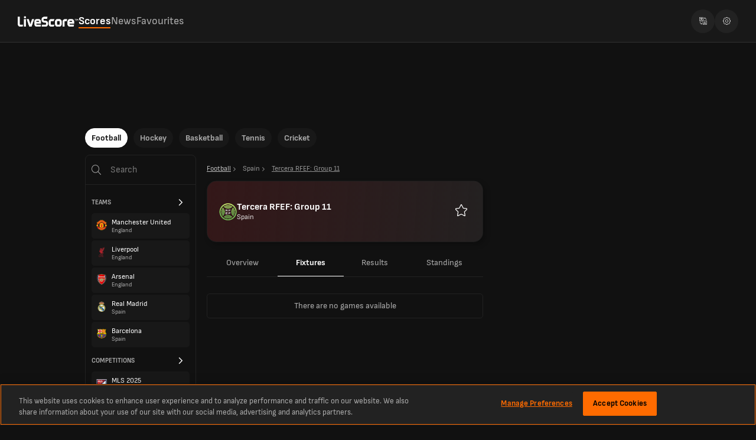

--- FILE ---
content_type: text/html; charset=utf-8
request_url: https://www.livescore.com/en/football/spain/tercera-rfef-group-11/fixtures/
body_size: 21262
content:
<!DOCTYPE html><html lang="en" dir="ltr"><head><meta charSet="utf-8" data-next-head=""/><meta name="viewport" content="width=device-width, initial-scale=1, maximum-scale=1.0, viewport-fit=cover" data-next-head=""/><meta name="theme-color" content="#212121" data-next-head=""/><link rel="manifest" href="/ls-web-assets/manifest-14398.json" data-next-head=""/><link rel="icon" href="/ls-web-assets/images/favicon-b3183.ico" data-next-head=""/><link rel="apple-touch-icon" href="/ls-web-assets/images/apple-touch-icon-4c7b9.webp" data-next-head=""/><link rel="apple-touch-icon-precomposed" href="/ls-web-assets/images/apple-touch-icon-precomposed-993bc.webp" data-next-head=""/><link sizes="120x120" rel="apple-touch-icon" href="/ls-web-assets/images/apple-touch-icon-120x120-b0d61.webp" data-next-head=""/><link sizes="120x120" rel="apple-touch-icon-precomposed" href="/ls-web-assets/images/apple-touch-icon-120x120-precomposed-ba3b9.webp" data-next-head=""/><link rel="android-touch-icon" href="/ls-web-assets/images/icon-100-6e823.webp" data-next-head=""/><title data-next-head="">LiveScore | Live Football Scores, Fixtures &amp; Results</title><meta property="og:title" content="LiveScore | Live Football Scores, Fixtures &amp; Results" data-next-head=""/><meta name="twitter:title" content="LiveScore | Live Football Scores, Fixtures &amp; Results" data-next-head=""/><meta name="description" content="Get Live Football Scores and Real-Time Football Results with LiveScore! We cover all Countries, Leagues and Competitions in unbeatable detail. Click Now!" data-next-head=""/><meta property="og:description" content="Get Live Football Scores and Real-Time Football Results with LiveScore! We cover all Countries, Leagues and Competitions in unbeatable detail. Click Now!" data-next-head=""/><meta name="twitter:description" content="Get Live Football Scores and Real-Time Football Results with LiveScore! We cover all Countries, Leagues and Competitions in unbeatable detail. Click Now!" data-next-head=""/><meta name="format-detection" content="telephone=no" data-next-head=""/><meta property="og:type" content="website" data-next-head=""/><meta property="og:image" content="https://www.livescore.com/ls-web-assets/images/ico-app2-eba6b.webp" data-next-head=""/><meta property="og:url" content="https://www.livescore.com/en/football/spain/tercera-rfef-group-11/fixtures/" data-next-head=""/><meta name="twitter:card" content="summary" data-next-head=""/><meta name="twitter:site" content="@livescore" data-next-head=""/><meta name="twitter:image" content="https://www.livescore.com/ls-web-assets/images/ico-app2-eba6b.webp" data-next-head=""/><meta name="google-site-verification" content="dPd8zl3nAJkizJyu9E4yttUeMV9kYql3pTOLgCQN-OY" data-next-head=""/><meta name="msvalidate.01" content="CD748CEAE850608AD71B3AACBB259E05" data-next-head=""/><link rel="canonical" href="https://www.livescore.com/en/football/spain/tercera-rfef-group-11/fixtures/" data-next-head=""/><link rel="alternate" hrefLang="x-default" href="https://www.livescore.com/en/football/spain/tercera-rfef-group-11/fixtures/" data-next-head=""/><link rel="alternate" href="https://www.livescore.com/en/football/spain/tercera-rfef-group-11/fixtures/" hrefLang="en" data-next-head=""/><link rel="alternate" href="https://www.livescore.com/nl/voetbal/spanje/tercera-rfef-group-11/fixtures/" hrefLang="nl" data-next-head=""/><link rel="alternate" href="https://www.livescore.com/pt/futebol/espanha/tercera-rfef-group-11/fixtures/" hrefLang="pt-br" data-next-head=""/><link rel="alternate" href="https://www.livescore.com/es/futbol/espana/tercera-rfef-group-11/fixtures/" hrefLang="es" data-next-head=""/><link rel="alternate" href="https://www.livescore.com/bg/futbol/ispaniya/tercera-rfef-group-11/fixtures/" hrefLang="bg-bg" data-next-head=""/><link rel="alternate" href="https://www.livescore.com/th/futbxl/spen/tercera-rfef-group-11/fixtures/" hrefLang="th" data-next-head=""/><link rel="alternate" href="https://www.livescore.com/id/sepak-bola/spanyol/tercera-rfef-group-11/fixtures/" hrefLang="id" data-next-head=""/><link rel="alternate" href="https://www.livescore.com/de/fussball/spanien/tercera-rfef-group-11/fixtures/" hrefLang="de" data-next-head=""/><link rel="alternate" href="https://www.livescore.com/fr/football/espagne/tercera-rfef-group-11/fixtures/" hrefLang="fr" data-next-head=""/><link rel="alternate" href="https://www.livescore.com/it/calcio/spagna/tercera-rfef-group-11/fixtures/" hrefLang="it" data-next-head=""/><link rel="alternate" href="https://www.livescore.com/ms/bola-sepak/sepanyol/tercera-rfef-group-11/fixtures/" hrefLang="ms" data-next-head=""/><link rel="alternate" href="https://www.livescore.com/vi/bong-da/tay-ban-nha/tercera-rfef-group-11/fixtures/" hrefLang="vi" data-next-head=""/><link rel="alternate" href="https://www.livescore.com/uk/football/ispaniia/tercera-rfef-group-11/fixtures/" hrefLang="uk" data-next-head=""/><link rel="alternate" href="https://www.livescore.com/zh/zuqiu/xi-ban-ya/tercera-rfef-group-11/fixtures/" hrefLang="zh" data-next-head=""/><link rel="alternate" href="https://www.livescore.com/ro/fotbal/spania/tercera-rfef-group-11/fixtures/" hrefLang="ro" data-next-head=""/><link rel="dns-prefetch preconnect" href="https://cdn-ukwest.onetrust.com"/><link rel="dns-prefetch preconnect" href="https://geo.livescore.com"/><link rel="preload" href="/common/fonts/SofiaSans/SofiaSans-Bold.woff2" as="font" type="font/woff2" crossorigin=""/><link rel="preload" href="/common/fonts/SofiaSans/SofiaSans-ExtraBold.woff2" as="font" type="font/woff2" crossorigin=""/><link rel="preload" href="/common/fonts/SofiaSans/SofiaSans-Regular.woff2" as="font" type="font/woff2" crossorigin=""/><link rel="preload" href="/common/fonts/SofiaSans/SofiaSans-BoldItalic.woff2" as="font" type="font/woff2" crossorigin=""/><link rel="preload" href="/_next/static/css/8c91d744edfc045f.css" as="style"/><link rel="preload" href="/_next/static/css/59ded70649ac0ff8.css" as="style"/><link rel="preload" href="/_next/static/css/a45b0b2340adba67.css" as="style"/><link rel="preload" href="/_next/static/css/b984173b1fcaff82.css" as="style"/><script>(function p(e,t,n){window.ls||(window.ls={},window.ls.env=t,window.ls.version=n,window.ls.buildId=e),["common","config","adsHelper","userInfo"].forEach(function(e){window.ls[e]||(window.ls[e]={})})})(
        'uDET1Rjt81UZdddI7fhV_',
        'prod',
        '8.12.3-livescore-release-2310',
      )</script><script>
            window.ls.config = {
              PUBLIC_GEO_API_URL: "https://geo-api.livescore.com",
              PUBLIC_XTREME_PUSH_KEY: "asRjAtD0D_B1IoCPpIUrMJ0YCmb75d_E",
              intoWow: {"enabled":true,"countries":[],"ratio":0.9},
              geoEdge: {"enabled":true,"countries":[],"key":"bfff1eda-fef0-483e-807e-9fb5607a4c06","providerIds":["4657319712","5382226717","4778705275","5307933073","4622636377","5780974259","5733379813","4749697143","5320347357","5286401209","5107621851","4816612702"]},
              consentManagement: {"enabled":true,"countries":[],"payToReject":{"enabled":true,"countries":["GB"]}},
              prebid: {"enabled":true,"mobile":{"enabled":true,"countries":["GB","US","DE","SG","BE","NL","TH","IE","CA","ZA","IT","HK","CH","DK","AU","NG","GE","AE","TZ","NO","AT","FR","KE","ES","PL","RS","GH","RO","KH","UG","KR","GR","IN","MM","SE","VN","SA","AL","CZ","HR","BN","QA","BG","EE","IL"]},"profiles":{"IT":{"desktop":"13981","mobile":"13982"},"default":{"desktop":"10601","mobile":"10671"}}},
              permutive: {"enabled":true,"countries":["GB"]},
              permutiveSettings: {
                permutiveApiKey: "8776e508-de02-4cca-9a51-ea1d723eb6af",
                permutiveWorkspaceId: "d37ff476-0558-475e-b1c2-d72ab6939e8a",
                permutiveOrganizationId: "d37ff476-0558-475e-b1c2-d72ab6939e8a",
              },
              oneTrustId: "4053d637-9dda-4e14-9992-69ea73b1ba1b",
            };
          </script><script defer="" src="https://btloader.com/tag?o=4899409753014272&amp;upapi=true"></script><script defer="" src="/ls-web-assets/js/ls.bundle-e78e5.js"></script><script>(function O(e){"serviceWorker"in navigator&&window.addEventListener("load",function(){navigator.serviceWorker.register(e).catch(e=>{console.log("Service Worker registration failed: ",e)})})})('/service-worker.js');</script><style>
        input::-webkit-credentials-auto-fill-button {
          visibility: hidden;
          display: none !important;
          pointer-events: none;
          position: absolute;
          right: 0;
        }
      </style><script>(function T(){function e(){try{var e=window.location.pathname.split("/").filter(Boolean)[0],t=document.cookie.split("; ").find(e=>e.startsWith("ls.locale="))?.split("=")[1];t&&t!==e&&(console.warn("Url locale and cookie locale mismatch, page reload"),window.location.reload())}catch(e){console.error("Error while syncing url and cookie locales",e)}}e(),window.addEventListener("popstate",e)})()</script><script id="localeDictionaries">window.ls.localeDictionaries = {"en":{"common":{"MsgEmailError":"There was an error sending your e-mail, please try again.","MsgEmailSentSuccessfully":"Your message was sent successfully.","MsgErrFieldIsDigitsOnly":"Digits only","MsgErrFieldIsRequired":"This field is required!","MsgError":"Sorry!","MsgThankYou":"Thank you!","account":"Account","advertise":"Advertise","advertiser":"Sponsored","allStages":"All Stages","and":"and","apply":"Apply","articlesBy":"Articles by","authorBy":"By","back":"Back","basketball":"Basketball","bbShareText":"I’m playing {{gameName}} on LiveScore, where {{prizeAmount}} is up for grabs. Play now for free and see if you can beat my score.","betting":"Betting","bettingAppsMenuItem":"Betting Apps","bettingOffers":"Betting Offers","bettingOffersMenuItem":"Betting Offers - Free Bets","bettingSitesMenuItem":"Betting Sites","buildIdOutdated":"Please refresh your browser to get the latest version of LiveScore.com","by":"By","cancel":"Cancel","casinoSitesMenuItem":"Casino Sites","change-to-desktop-view":"Change to desktop view","change-to-mobile-view":"Change to mobile view","clear":"Clear","close":"Close","contact":"Contact","continueWith":"Continue with","copiedTooltip":"The link has been copied to clipboard","correctScores":"CORRECT SCORES","cricket":"Cricket","date":"Date","days":"days","downloadNow":"Download now","draws":"Draws","dynamicNews":"News","facebookAlt":"Facebook Like button","facebookTitle":"Click to enable Facebook Like button","faq":"FAQ","favourites":"Favourites","featuredNews":"Featured News","fixtures":"Fixtures","football":"Football","ftp":"FREE TO PLAY","getUpdates":"Get instant notifications with the LiveScore app","hockey":"Hockey","home":"Home","install":"Install","installApp":"Install App","international":"International","joinNow":"Join Now","lang":"Language","live":"Live","liveStream":"Live Streaming","loading":"Loading","login":"Log in","losses":"Losses","lsTrademark":"© 1998-2021 LiveScore","matches":"Matches","maxFavourites":"Max favourites reached","menu":"Menu","mma":"MMA","mobile":"Mobile","more":"More","newLabel":"new","news":"news","newsLivescoreDailyNews":"News - LiveScore Daily News","no":"No","noFavouriteCompetitionsAvailable":"to pin a Competition to the top of the Scores tab","noFavouriteMatchesAvailable":"to add a Match to Favourites","noLiveGamesInProgress":"There are no live games currently in progress","noMatchesAvailable":"There are no games available","notifierHeader":"Notifier page:","now":"Now","open":"Open","overview":"Overview","page":"Page","pick6Livescore":"LiveScore 6","pick6Pick6":"Pick 6","policy":"Privacy Notice","predict":"PREDICT","radioLabel1":"All matches","radioLabel2":"Favourites","radioLabel3":"None","refresh":"Refresh","reset":"Reset","results":"Results","resultsOnly":"RO","round":"Round","search":"Search","searchByCountry":"Search by Country...","seeAll":"See All","selectLang":"Select Language","selfExcludedLink":"here.","selfExcludedMsg":"Your LiveScore experience reflects your Safer Gambling preferences.","settings":"Settings","share":"Share","soundsLabel":"Play sounds for *:","soundsParagraph":"* Some mobile browsers require the sounds to be enabled manually every time the Live Notifier page is accessed.","standings":"Standings","stats":"Stats","table":"Table","tables":"Tables","tags":"Tags","tap":"Tap","technicalError":"Sorry, a technical error occurred!","technicalErrorDescription":"Please try again later","tennis":"Tennis","today":"Today","tomorrow":"Tomorrow","tryAgain":"Try again","tvGuide":"TV Guide","upNext":"UP NEXT","videos":"VIDEOS","whatIsNew":"What’s New?","wins":"Wins","yes":"Yes","yesterday":"Yesterday"},"footer":{"about":"About","advertise":"Advertise","careers":"Careers","contact":"Contact","cookiePolicy":"Cookie Policy","corporate":"Corporate","faq":"FAQ","mobile":"Mobile","modernSlaveryStatement":"Modern Slavery Statement","newsPublishers":"News Publishers","privacyNotice":"Privacy Notice","termsOfUse":"Terms of Use"},"errors":{"data-1":"An","data-2":"error occurred while updating data.","data-3":"It might be due to a ","data-4":"slow or failing network connection or a problem on the servers.","data-5":"The website will ","data-6":"automatically retry to download the data.","data-7":"To force an immediate reload please refresh the page.","jsDisabled-1":"Your browser is","jsDisabled-10":"to the latest version and","jsDisabled-11":"check that Javascript and Cookies are enabled.","jsDisabled-12":"Alternatively you can navigate to a legacy version of the website, which is compatible with older browsers:","jsDisabled-2":"out of date","jsDisabled-3":"or some of its","jsDisabled-4":"features are disabled","jsDisabled-5":", it may","jsDisabled-6":"not display this website or some of its parts","jsDisabled-7":"correctly.","jsDisabled-8":"To make sure that all features of this website work, please","jsDisabled-9":"update your browser","notification-1":"An","notification-2":"error occurred while retrieving notifications.","notification-3":"It might be due to a ","notification-4":"slow or failing network connection or a problem on the servers.","notification-5":"The website will ","notification-6":"automatically retry to download all the notifications."},"search":{"all":"All","competitions":"Competitions","country":"Country","noResultsFound":"No results found","players":"Players","popular":"Popular","region":"Region","teams":"Teams"},"menuItems":{"advertise":"Advertise","bet":"Bet","contact":"Contact","download":"Get the app","favourites":"Favourites","freeGamesHub":"Free Games","livescore6":"LiveScore 6","news":"News","scores":"Scores"}}}</script><link rel="stylesheet" href="/_next/static/css/8c91d744edfc045f.css" data-n-g=""/><link rel="stylesheet" href="/_next/static/css/59ded70649ac0ff8.css" data-n-p=""/><link rel="stylesheet" href="/_next/static/css/a45b0b2340adba67.css" data-n-p=""/><link rel="stylesheet" href="/_next/static/css/b984173b1fcaff82.css"/><noscript data-n-css=""></noscript><script defer="" noModule="" src="/_next/static/chunks/polyfills-42372ed130431b0a.js"></script><script defer="" src="/_next/static/chunks/4063.e2da3242dae04a47.js"></script><script src="/_next/static/chunks/webpack-45d4c4d99b4c6c97.js" defer=""></script><script src="/_next/static/chunks/framework-dabdc59f3ff963dc.js" defer=""></script><script src="/_next/static/chunks/main-a8a22d8626647bce.js" defer=""></script><script src="/_next/static/chunks/pages/_app-82b44233e99fb913.js" defer=""></script><script src="/_next/static/chunks/commons-ca277e5f89949e81.js" defer=""></script><script src="/_next/static/chunks/1970-0b56ddde01acefd3.js" defer=""></script><script src="/_next/static/chunks/9885-649a9c230e5b2330.js" defer=""></script><script src="/_next/static/chunks/9011-97ed86a3859bfcc0.js" defer=""></script><script src="/_next/static/chunks/348-feccf12644432d0d.js" defer=""></script><script src="/_next/static/chunks/8555-8fb40a98b74b0c2f.js" defer=""></script><script src="/_next/static/chunks/2227-543ddc0401e223c0.js" defer=""></script><script src="/_next/static/chunks/pages/%5Bsport%5D/%5BdateOrCategory%5D/%5BcompetitionOrStage%5D/fixtures-63287b8ac8a0315f.js" defer=""></script><script src="/_next/static/uDET1Rjt81UZdddI7fhV_/_buildManifest.js" defer=""></script><script src="/_next/static/uDET1Rjt81UZdddI7fhV_/_ssgManifest.js" defer=""></script></head><body><script type="text/javascript">
          var initialSpinner = document.createElement('div');
          var initialSpinnerChild = document.createElement('div');
          initialSpinner.setAttribute("id", "initial-spinner");
          initialSpinner.appendChild(initialSpinnerChild);
          document.body.appendChild(initialSpinner);
          </script><div id="__next"><div class="hb"><div data-id="spn" class="Sa jb"></div></div><div id="__livescore"><div><div class="y I" data-id="cnt-tp-mn"><div class="qp"><div class="Fq rp"><div class="sp"><a data-id="lg-tp-lnk" href="/en/"><span class="ap"><img alt="livescore" loading="lazy" width="103" height="18" decoding="async" data-nimg="1" style="color:transparent;background-size:cover;background-position:50% 50%;background-repeat:no-repeat;background-image:url(&quot;data:image/svg+xml;charset=utf-8,%3Csvg xmlns=&#x27;http://www.w3.org/2000/svg&#x27; viewBox=&#x27;0 0 103 18&#x27;%3E%3Cfilter id=&#x27;b&#x27; color-interpolation-filters=&#x27;sRGB&#x27;%3E%3CfeGaussianBlur stdDeviation=&#x27;20&#x27;/%3E%3CfeColorMatrix values=&#x27;1 0 0 0 0 0 1 0 0 0 0 0 1 0 0 0 0 0 100 -1&#x27; result=&#x27;s&#x27;/%3E%3CfeFlood x=&#x27;0&#x27; y=&#x27;0&#x27; width=&#x27;100%25&#x27; height=&#x27;100%25&#x27;/%3E%3CfeComposite operator=&#x27;out&#x27; in=&#x27;s&#x27;/%3E%3CfeComposite in2=&#x27;SourceGraphic&#x27;/%3E%3CfeGaussianBlur stdDeviation=&#x27;20&#x27;/%3E%3C/filter%3E%3Cimage width=&#x27;100%25&#x27; height=&#x27;100%25&#x27; x=&#x27;0&#x27; y=&#x27;0&#x27; preserveAspectRatio=&#x27;none&#x27; style=&#x27;filter: url(%23b);&#x27; href=&#x27;[data-uri]&#x27;/%3E%3C/svg%3E&quot;)" src="/ls-web-assets/images/live-score-outlined-74d06.webp"/></span></a></div><div class="Gq"><div class="up"><div class="vp"><a data-id="top-lnk" class="bq cq" title="Scores" href="/en/">Scores</a><a data-id="top-lnk" class="bq" title="News" href="/en/news/">News</a><a data-id="top-lnk" class="bq" title="Favourites" href="/en/football/favourites/matches/">Favourites</a></div></div></div><div class="tp"><div class="Xg"><img alt="Select language icon" loading="lazy" decoding="async" src="/ls-web-assets/svgs/common/locale-switch-3634f.svg" height="13" width="13"/></div><a class="Xg" href="/en/settings/"><img alt="Settings icon" loading="lazy" decoding="async" src="/ls-web-assets/svgs/common/settings-82e22.svg" height="13" width="13"/></a></div></div></div></div><div class="L"></div><div id="content" class="u football v header-scores"><div class="x"><div class="y I" data-id="cnt-tp-mn"><div class="Fq eq"><div><div class="Fq"><div class="gq"><div class="hq fq"><span></span><span></span><span></span></div><a data-id="lg-tp-lnk" href="/en/"><span class="ap"><img alt="livescore" loading="lazy" width="103" height="18" decoding="async" data-nimg="1" style="color:transparent;background-size:cover;background-position:50% 50%;background-repeat:no-repeat;background-image:url(&quot;data:image/svg+xml;charset=utf-8,%3Csvg xmlns=&#x27;http://www.w3.org/2000/svg&#x27; viewBox=&#x27;0 0 103 18&#x27;%3E%3Cfilter id=&#x27;b&#x27; color-interpolation-filters=&#x27;sRGB&#x27;%3E%3CfeGaussianBlur stdDeviation=&#x27;20&#x27;/%3E%3CfeColorMatrix values=&#x27;1 0 0 0 0 0 1 0 0 0 0 0 1 0 0 0 0 0 100 -1&#x27; result=&#x27;s&#x27;/%3E%3CfeFlood x=&#x27;0&#x27; y=&#x27;0&#x27; width=&#x27;100%25&#x27; height=&#x27;100%25&#x27;/%3E%3CfeComposite operator=&#x27;out&#x27; in=&#x27;s&#x27;/%3E%3CfeComposite in2=&#x27;SourceGraphic&#x27;/%3E%3CfeGaussianBlur stdDeviation=&#x27;20&#x27;/%3E%3C/filter%3E%3Cimage width=&#x27;100%25&#x27; height=&#x27;100%25&#x27; x=&#x27;0&#x27; y=&#x27;0&#x27; preserveAspectRatio=&#x27;none&#x27; style=&#x27;filter: url(%23b);&#x27; href=&#x27;[data-uri]&#x27;/%3E%3C/svg%3E&quot;)" src="/ls-web-assets/images/live-score-outlined-74d06.webp"/></span></a></div><div class="Gq"></div></div></div><div class="Gq"></div><div><div class="Fq"><div class="Gq"></div><div class="jq"><span data-id="mn-src" class="fq"><svg width="16" height="16" fill="none" xmlns="http://www.w3.org/2000/svg"><g clip-path="url(#a)"><path fill-rule="evenodd" clip-rule="evenodd" d="M11.938 6.469A5.469 5.469 0 1 1 1 6.469a5.469 5.469 0 0 1 10.938 0Zm-1.263 4.914a6.469 6.469 0 1 1 .707-.707l4.47 4.47a.5.5 0 1 1-.707.706l-4.47-4.469Z" fill="#FDFDFD"></path></g><defs><clipPath id="a"><path fill="#fff" d="M0 0h16v16H0z"></path></clipPath></defs></svg></span></div></div></div></div></div><div class="z" data-id="cnt-clmns"><div class="A"><div class="q r"><div class="Ni bj" data-id="hz-nav-cnt"><div class="cj Li Mi"><div class="dj Oi undefined" data-id="hz-nav-wr"><span><a class="Pi" id="football-pill" data-active="true" href="/en/">Football</a></span><span><a class="" id="hockey-pill" data-active="false" href="/en/hockey/">Hockey</a></span><span><a class="" id="basketball-pill" data-active="false" href="/en/basketball/">Basketball</a></span><span><a class="" id="tennis-pill" data-active="false" href="/en/tennis/">Tennis</a></span><span><a class="" id="cricket-pill" data-active="false" href="/en/cricket/">Cricket</a></span></div></div></div></div><div><div class="B" id="content-left"><div class="qb" id="content-left"><div class="Hh"><img alt="search" loading="lazy" width="18" height="18" decoding="async" data-nimg="1" style="color:transparent" src="/ls-web-assets/svgs/common/mobile-search-aeb17.svg"/><input type="text" data-id="sr-inp" placeholder="Search" maxLength="20" minLength="2" value=""/></div><div class="Rh"><div class="fa ga"><div data-id="spn" class="Sa"></div></div><div class="Sh" data-id="sr-tm-sc"><div class="Th di" data-id="sr-tm-sc_hd">Teams<svg xmlns="http://www.w3.org/2000/svg" viewBox="0 0 11 32" class="Uh"><path d="M10.65 16.99q0 .23-.18.41l-8.34 8.34q-.18.18-.41.18t-.41-.18l-.9-.9q-.18-.18-.18-.4t.18-.42l7.03-7.03L.41 9.96q-.18-.18-.18-.42t.18-.4l.9-.9q.17-.18.4-.18t.42.18l8.34 8.33q.18.18.18.42z"></path></svg></div><a href="/en/football/team/manchester-united/2810/overview/"><div class="Vh Wh"><div class="Xh"><img alt="Manchester United" loading="lazy" decoding="async" width="18" height="18" src="https://storage.livescore.com/images/team/medium/enet/10260.png"/></div><div class="Zh"><div class="bi">Manchester United</div><div class="ai">England</div></div></div></a><a href="/en/football/team/liverpool/3340/overview/"><div class="Vh Wh"><div class="Xh"><img alt="Liverpool" loading="lazy" decoding="async" width="18" height="18" src="https://storage.livescore.com/images/team/medium/teambadge/liverpool-2024.png"/></div><div class="Zh"><div class="bi">Liverpool</div><div class="ai">England</div></div></div></a><a href="/en/football/team/arsenal/2773/overview/"><div class="Vh Wh"><div class="Xh"><img alt="Arsenal" loading="lazy" decoding="async" width="18" height="18" src="https://storage.livescore.com/images/team/medium/enet/9825.png"/></div><div class="Zh"><div class="bi">Arsenal</div><div class="ai">England</div></div></div></a><a href="/en/football/team/manchester-city/12633/overview/"><div class="Vh Wh"><div class="Xh"><img alt="Manchester City" loading="lazy" decoding="async" width="18" height="18" src="https://storage.livescore.com/images/team/medium/enet/8456.png"/></div><div class="Zh"><div class="bi">Manchester City</div><div class="ai">England</div></div></div></a><a href="/en/football/team/real-madrid/4009/overview/"><div class="Vh Wh"><div class="Xh"><img alt="Real Madrid" loading="lazy" decoding="async" width="18" height="18" src="https://storage.livescore.com/images/team/medium/enet/8633.png"/></div><div class="Zh"><div class="bi">Real Madrid</div><div class="ai">Spain</div></div></div></a></div><div class="Sh" data-id="sr-cmp-sc"><div class="Th di" data-id="sr-cmp-sc_hd">Competitions<svg xmlns="http://www.w3.org/2000/svg" viewBox="0 0 11 32" class="Uh"><path d="M10.65 16.99q0 .23-.18.41l-8.34 8.34q-.18.18-.41.18t-.41-.18l-.9-.9q-.18-.18-.18-.4t.18-.42l7.03-7.03L.41 9.96q-.18-.18-.18-.42t.18-.4l.9-.9q.17-.18.4-.18t.42.18l8.34 8.33q.18.18.18.42z"></path></svg></div><a href="/en/football/england/premier-league/"><div class="Vh Wh"><div class="Xh"><img alt="Premier League" loading="lazy" decoding="async" src="https://storage.livescore.com/images/competition/high/premier-league-2024.png" class="Vk" width="18" height="20"/></div><div class="Zh"><div class="bi">Premier League</div><div class="ai">England</div></div></div></a><a href="/en/football/spain/laliga/"><div class="Vh Wh"><div class="Xh"><img alt="LaLiga" loading="lazy" decoding="async" src="https://storage.livescore.com/images/competition/high/2023-spain-laliga.png" class="Vk" width="18" height="20"/></div><div class="Zh"><div class="bi">LaLiga</div><div class="ai">Spain</div></div></div></a><a href="/en/football/italy/serie-a/"><div class="Vh Wh"><div class="Xh"><img alt="Serie A" loading="lazy" decoding="async" src="https://storage.livescore.com/images/competition/high/2023-italy-serie-a.png" class="Vk" width="18" height="20"/></div><div class="Zh"><div class="bi">Serie A</div><div class="ai">Italy</div></div></div></a><a href="/en/football/germany/bundesliga/"><div class="Vh Wh"><div class="Xh"><img alt="Bundesliga" loading="lazy" decoding="async" src="https://storage.livescore.com/images/competition/high/2023-bundesliga.png" class="Vk" width="18" height="20"/></div><div class="Zh"><div class="bi">Bundesliga</div><div class="ai">Germany</div></div></div></a><a href="/en/football/france/ligue-1/"><div class="Vh Wh"><div class="Xh"><img alt="Ligue 1" loading="lazy" decoding="async" src="https://storage.livescore.com/images/competition/high/2024-french-ligue-1.png" class="Vk" width="18" height="20"/></div><div class="Zh"><div class="bi">Ligue 1</div><div class="ai">France</div></div></div></a></div><div class="Sh" data-id="sr-rg-sc"><div class="Th di" data-id="sr-rg-sc_hd">Region<svg xmlns="http://www.w3.org/2000/svg" viewBox="0 0 11 32" class="Uh"><path d="M10.65 16.99q0 .23-.18.41l-8.34 8.34q-.18.18-.41.18t-.41-.18l-.9-.9q-.18-.18-.18-.4t.18-.42l7.03-7.03L.41 9.96q-.18-.18-.18-.42t.18-.4l.9-.9q.17-.18.4-.18t.42.18l8.34 8.33q.18.18.18.42z"></path></svg></div><div class="Vh Wh"><div class="Xh"><img alt="England" loading="lazy" decoding="async" src="https://storage.livescore.com/images/flag/england.jpg" class="Vk" width="18" height="20"/></div><div class="Zh"><div class="bi">England</div><div class="ai"></div></div></div><div class="Vh Wh"><div class="Xh"><img alt="Champions League" loading="lazy" decoding="async" src="https://storage.livescore.com/images/flag/champions-league.jpg" class="Vk" width="18" height="20"/></div><div class="Zh"><div class="bi">Champions League</div><div class="ai"></div></div></div><div class="Vh Wh"><div class="Xh"><img alt="Spain" loading="lazy" decoding="async" src="https://storage.livescore.com/images/flag/spain.jpg" class="Vk" width="18" height="20"/></div><div class="Zh"><div class="bi">Spain</div><div class="ai"></div></div></div><div class="Vh Wh"><div class="Xh"><img alt="Italy" loading="lazy" decoding="async" src="https://storage.livescore.com/images/flag/italy.jpg" class="Vk" width="18" height="20"/></div><div class="Zh"><div class="bi">Italy</div><div class="ai"></div></div></div><div class="Vh Wh"><div class="Xh"><img alt="Germany" loading="lazy" decoding="async" src="https://storage.livescore.com/images/flag/germany.jpg" class="Vk" width="18" height="20"/></div><div class="Zh"><div class="bi">Germany</div><div class="ai"></div></div></div></div></div></div></div><div class="E threeColumns F" data-id="cnt-cntr"><noscript><div><div class="gi"><div><p class="Mb">Your browser is<!-- --> <strong>out of date<!-- --> </strong>or some of its<!-- --> <strong> <!-- -->features are disabled</strong>, it may<!-- --> <strong>not display this website or some of its parts<!-- --> </strong>correctly.</p><br/><p class="Mb">To make sure that all features of this website work, please<!-- --> <strong>update your browser<!-- --> </strong>to the latest version and<!-- --> <strong> <!-- -->check that Javascript and Cookies are enabled.</strong></p><br/><p class="Mb">Alternatively you can navigate to a legacy version of the website, which is compatible with older browsers:<!-- --> <a href="https://www.livescores.com">https://www.livescores.com</a></p></div><div></div></div></div></noscript><div><div class="bj"><div class="cj"><div class="dj Mh undefined"><a class="Nh yb" href="/en/"><span>Football</span><svg xmlns="http://www.w3.org/2000/svg" viewBox="0 0 11 32" width="12" height="12"><path d="M10.65 16.99q0 .23-.18.41l-8.34 8.34q-.18.18-.41.18t-.41-.18l-.9-.9q-.18-.18-.18-.4t.18-.42l7.03-7.03L.41 9.96q-.18-.18-.18-.42t.18-.4l.9-.9q.17-.18.4-.18t.42.18l8.34 8.33q.18.18.18.42z"></path></svg></a><div class="Nh Ph"><span>Spain</span><svg xmlns="http://www.w3.org/2000/svg" viewBox="0 0 11 32" width="12" height="12"><path d="M10.65 16.99q0 .23-.18.41l-8.34 8.34q-.18.18-.41.18t-.41-.18l-.9-.9q-.18-.18-.18-.4t.18-.42l7.03-7.03L.41 9.96q-.18-.18-.18-.42t.18-.4l.9-.9q.17-.18.4-.18t.42.18l8.34 8.33q.18.18.18.42z"></path></svg></div><div class="Nh Ph Oh yb"><span>Tercera RFEF: Group 11</span></div></div></div></div><div class="Ri" data-id="ct-hdr_23078"><div style="background:linear-gradient(94deg, #AA151B33 -6.3%, #222222 111.36%), #181818" class="Si"></div><img alt="Tercera RFEF: Group 11" loading="lazy" decoding="async" src="https://storage.livescore.com/images/competition/high/2023-spain-tercera-rfef.png" class="Vk" width="30" height="30"/><div class="Ti Wi"><span class="Ui" data-id="ct-hdr_stg">Tercera RFEF: Group 11</span><span class="Vi" data-id="ct-hdr_ctg">Spain</span></div></div><div class="zb ec bj"><div class="cj"><div class="dj gc tabsInner ic Ab undefined"><div class="Cj Bb" id="tb-it_overview"><a id="overview" role="tab" aria-selected="false" aria-controls="tab-content-overview" href="/en/football/spain/tercera-rfef-group-11/">Overview</a></div><div class="Cj isActive Bb Cb" id="tb-it_fixtures"><a id="fixtures" role="tab" aria-selected="true" aria-controls="tab-content-fixtures" href="/en/football/spain/tercera-rfef-group-11/fixtures/">Fixtures</a></div><div class="Cj Bb" id="tb-it_results"><a id="results" role="tab" aria-selected="false" aria-controls="tab-content-results" href="/en/football/spain/tercera-rfef-group-11/results/">Results</a></div><div class="Cj Bb" id="tb-it_standings"><a id="standings" role="tab" aria-selected="false" aria-controls="tab-content-standings" href="/en/football/spain/tercera-rfef-group-11/standings/">Standings</a></div></div></div></div><div class="xb"></div><div class="sb"><div class="tb"><div class="fa ga"><div data-id="spn" class="Sa"></div></div></div></div></div></div></div></div><div class="C" data-id="cnt-rg"></div></div><div id="content-sticky-footer" class="Vg w"></div></div><div class="Dd"></div></div><div data-id="ftr" class="uh"><div class="eh"><p>About</p><div class="gh"><h1 data-id="ftr-h1">LiveScore -  Latest Football Scores, Results, Fixtures and Tables</h1><div data-id="ftr-txt">The number one destination for real time scores for Football, <a href="/en/cricket/">Cricket</a>, <a href="/en/tennis/">Tennis</a>, <a href="/en/basketball/">Basketball</a>, <a href="/en/hockey/">Hockey</a> and more. <a href="/en/">LiveScore.com</a> is the go-to destination for latest football scores and <a href="/en/news/">news</a> from around the world. <br /> Up to date tables, fixtures and scores from all the major leagues and competitions throughout the world live as they happen including the <a href="/en/football/england/premier-league/">Premier League</a>, <a href="/en/football/spain/laliga-santander/">La Liga</a>, <a href="/en/football/italy/serie-a/">Serie A</a>, <a href="/en/football/germany/bundesliga/">Bundesliga</a>, <a href="/en/football/france/ligue-1/">Ligue 1</a> and Europe’s biggest competitions such as the Champions League and Europa League. <br /> That’s not all because domestic cup competitions including the world famous <a href="/en/football/england/fa-cup/">FA Cup</a> and international tournaments such as the World Cup, Euros, AFCON, Copa America and Nations League are also at your fingertips. With match info and line-ups thrown into the mix, you need not look anywhere else for football statistics.</div></div></div><div class="Mq"><div><h4 class="Nq">Football</h4><ul class="Oq"><li><a href="/en/football/england/premier-league/">Premier League Scores</a></li><li><a href="/en/football/england/premier-league/standings/">Premier League Standings</a></li><li><a href="/en/football/spain/laliga/">La Liga Scores</a></li><li><a href="/en/football/germany/bundesliga/">Bundesliga Scores</a></li><li><a href="/en/football/england/championship/">Championship Scores</a></li><li><a href="/en/football/italy/serie-a/">Serie A Scores</a></li></ul></div><div><h4 class="Nq">Other Sports</h4><ul class="Oq"><li><a href="/en/cricket/">Cricket Scores</a></li><li><a href="/en/tennis/">Tennis Scores</a></li><li><a href="/en/basketball/">Basketball Scores</a></li><li><a href="/en/hockey/">Ice Hockey Scores</a></li></ul></div><div><h4 class="Nq">Trending</h4><ul class="Oq"><li><a href="/en/football/live/">Today&#x27;s Football Scores</a></li><li><a href="/en/tv-guide/football-on-tv/">Football on TV</a></li><li><a href="/en/football/champions-league/knockout-round-play-offs/">Champions League Scores</a></li><li><a href="/en/football/england/fa-cup/">FA Cup Scores</a></li><li><a href="/en/cricket/india/ipl/">IPL Scores</a></li><li><a href="/en/basketball/nba/regular-season/">NBA Scores</a></li></ul></div><div><h4 class="Nq">Betting</h4><ul class="Oq"><li><a href="/en-gb/betting-sites/">Betting Sites UK</a></li><li><a href="/en-gb/betting-sites/india/">Betting Sites IN</a></li><li><a href="/en-us/betting-sites/">Betting Sites US</a></li><li><a href="/en-us/betting-sites/nfl/">NFL Betting Sites</a></li><li><a href="/en-za/betting-sites/">Betting Sites ZA</a></li><li><a href="/en-ca/betting-sites/">Betting Sites CA</a></li></ul></div><div><h4 class="Nq">Casino</h4><ul class="Oq"><li><a href="/en-gb/online-casinos/">Casino Sites UK</a></li><li><a href="/en-gb/online-casinos/free-spins-no-deposit/">Free Spins UK</a></li><li><a href="/en-gb/bingo-sites/">Bingo Sites UK</a></li><li><a href="/en-za/online-casinos/free-spins-no-deposit/">Free Spins ZA</a></li><li><a href="/en-us/online-casinos/free-spins/">Free Spins US</a></li><li><a href="/en-ca/online-casinos/">Casino Sites CA</a></li></ul></div></div><div class="Pq"></div><div class="zh Ah"><div class="Bh"><div class="Ch"><img alt="livescore logo" loading="lazy" width="107" height="18" decoding="async" data-nimg="1" style="color:transparent;background-size:cover;background-position:50% 50%;background-repeat:no-repeat;background-image:url(&quot;data:image/svg+xml;charset=utf-8,%3Csvg xmlns=&#x27;http://www.w3.org/2000/svg&#x27; viewBox=&#x27;0 0 107 18&#x27;%3E%3Cfilter id=&#x27;b&#x27; color-interpolation-filters=&#x27;sRGB&#x27;%3E%3CfeGaussianBlur stdDeviation=&#x27;20&#x27;/%3E%3CfeColorMatrix values=&#x27;1 0 0 0 0 0 1 0 0 0 0 0 1 0 0 0 0 0 100 -1&#x27; result=&#x27;s&#x27;/%3E%3CfeFlood x=&#x27;0&#x27; y=&#x27;0&#x27; width=&#x27;100%25&#x27; height=&#x27;100%25&#x27;/%3E%3CfeComposite operator=&#x27;out&#x27; in=&#x27;s&#x27;/%3E%3CfeComposite in2=&#x27;SourceGraphic&#x27;/%3E%3CfeGaussianBlur stdDeviation=&#x27;20&#x27;/%3E%3C/filter%3E%3Cimage width=&#x27;100%25&#x27; height=&#x27;100%25&#x27; x=&#x27;0&#x27; y=&#x27;0&#x27; preserveAspectRatio=&#x27;none&#x27; style=&#x27;filter: url(%23b);&#x27; href=&#x27;[data-uri]&#x27;/%3E%3C/svg%3E&quot;)" src="/ls-web-assets/images/live-score-outlined-74d06.webp"/><div class="Kq"><a href="https://livescoremedia.onelink.me/5KrT/5277cd7d" target="_blank" rel="nofollow noopener noreferrer" class="android"><img alt="Google play" loading="lazy" width="120" height="40" decoding="async" data-nimg="1" style="color:transparent;background-size:cover;background-position:50% 50%;background-repeat:no-repeat;background-image:url(&quot;data:image/svg+xml;charset=utf-8,%3Csvg xmlns=&#x27;http://www.w3.org/2000/svg&#x27; viewBox=&#x27;0 0 120 40&#x27;%3E%3Cfilter id=&#x27;b&#x27; color-interpolation-filters=&#x27;sRGB&#x27;%3E%3CfeGaussianBlur stdDeviation=&#x27;20&#x27;/%3E%3CfeColorMatrix values=&#x27;1 0 0 0 0 0 1 0 0 0 0 0 1 0 0 0 0 0 100 -1&#x27; result=&#x27;s&#x27;/%3E%3CfeFlood x=&#x27;0&#x27; y=&#x27;0&#x27; width=&#x27;100%25&#x27; height=&#x27;100%25&#x27;/%3E%3CfeComposite operator=&#x27;out&#x27; in=&#x27;s&#x27;/%3E%3CfeComposite in2=&#x27;SourceGraphic&#x27;/%3E%3CfeGaussianBlur stdDeviation=&#x27;20&#x27;/%3E%3C/filter%3E%3Cimage width=&#x27;100%25&#x27; height=&#x27;100%25&#x27; x=&#x27;0&#x27; y=&#x27;0&#x27; preserveAspectRatio=&#x27;none&#x27; style=&#x27;filter: url(%23b);&#x27; href=&#x27;[data-uri]&#x27;/%3E%3C/svg%3E&quot;)" src="/ls-web-assets/images/mobile/google-play-white-badge-32bcb.webp"/></a><a href="https://livescoremedia.onelink.me/5KrT/5277cd7d" target="_blank" rel="nofollow noreferrer" class="ios"><img alt="App store" loading="lazy" width="120" height="40" decoding="async" data-nimg="1" style="color:transparent;background-size:cover;background-position:50% 50%;background-repeat:no-repeat;background-image:url(&quot;data:image/svg+xml;charset=utf-8,%3Csvg xmlns=&#x27;http://www.w3.org/2000/svg&#x27; viewBox=&#x27;0 0 120 40&#x27;%3E%3Cfilter id=&#x27;b&#x27; color-interpolation-filters=&#x27;sRGB&#x27;%3E%3CfeGaussianBlur stdDeviation=&#x27;20&#x27;/%3E%3CfeColorMatrix values=&#x27;1 0 0 0 0 0 1 0 0 0 0 0 1 0 0 0 0 0 100 -1&#x27; result=&#x27;s&#x27;/%3E%3CfeFlood x=&#x27;0&#x27; y=&#x27;0&#x27; width=&#x27;100%25&#x27; height=&#x27;100%25&#x27;/%3E%3CfeComposite operator=&#x27;out&#x27; in=&#x27;s&#x27;/%3E%3CfeComposite in2=&#x27;SourceGraphic&#x27;/%3E%3CfeGaussianBlur stdDeviation=&#x27;20&#x27;/%3E%3C/filter%3E%3Cimage width=&#x27;100%25&#x27; height=&#x27;100%25&#x27; x=&#x27;0&#x27; y=&#x27;0&#x27; preserveAspectRatio=&#x27;none&#x27; style=&#x27;filter: url(%23b);&#x27; href=&#x27;[data-uri]&#x27;/%3E%3C/svg%3E&quot;)" src="/ls-web-assets/images/mobile/app-store-download-5ebd9.svg"/></a></div></div><div class="Dh" data-id="ftr-ln_lg"><a target="_blank" rel="noopener noreferrer" href="https://help.livescore.com/hc/en-gb">FAQ</a><a href="/en/contact/">Contact</a><a href="/en/policy/">Privacy Notice</a><a target="_blank" rel="noopener noreferrer" href="https://livescoregroup.com/advertise/">Advertise</a></div></div><div class="vh" data-id="ftr-cr">© 1998-<!-- -->2026<!-- --> LiveScore Limited</div><div class="Eh" data-id="ftr-ln_plf"><a target="_blank" rel="noopener noreferrer" href="https://www.livescoregroup.com/careers">Careers</a><a href="/en/news/publishers/">News Publishers</a><a href="/en/cookies/">Cookie Policy</a><a href="/en/terms/">Terms of Use</a><a href="/en/slavery-act/">Modern Slavery Statement</a><a target="_blank" rel="noopener noreferrer" href="https://www.livescoregroup.com/">Corporate</a></div></div></div></div></div></div><script id="__NEXT_DATA__" type="application/json">{"props":{"pageProps":{"layoutContext":{"leftMenuLinks":{"football":{"teams":[["2810","Manchester United","Manchester United","England","enet/10260.png"],["3340","Liverpool","Liverpool","England","teambadge/liverpool-2024.png"],["2773","Arsenal","Arsenal","England","enet/9825.png"],["12633","Manchester City","Manchester City","England","enet/8456.png"],["4009","Real Madrid","Real Madrid","Spain","enet/8633.png"]],"stages":[["65","Premier League","England","england/premier-league/","england","premier-league-2024.png"],["75","LaLiga","Spain","spain/laliga/","spain","2023-spain-laliga.png"],["77","Serie A","Italy","italy/serie-a/","italy","2023-italy-serie-a.png"],["67","Bundesliga","Germany","germany/bundesliga/","germany","2023-bundesliga.png"],["68","Ligue 1","France","france/ligue-1/","france","2024-french-ligue-1.png"]],"categories":[["34","England","england",""],["130","Champions League","champions-league",""],["195","Spain","spain",""],["50","Italy","italy",""],["137","Germany","germany",""]]}},"activeHeaderId":"scores","meta":{"about":null,"title":"LiveScore | Live Football Scores, Fixtures \u0026 Results","description":"Get Live Football Scores and Real-Time Football Results with LiveScore! We cover all Countries, Leagues and Competitions in unbeatable detail. Click Now!","h1":"LiveScore -  Latest Football Scores, Results, Fixtures and Tables","h2":null,"footer":"The number one destination for real time scores for Football, \u003ca href=\"/%lang%/cricket/\"\u003eCricket\u003c/a\u003e, \u003ca href=\"/%lang%/tennis/\"\u003eTennis\u003c/a\u003e, \u003ca href=\"/%lang%/basketball/\"\u003eBasketball\u003c/a\u003e, \u003ca href=\"/%lang%/hockey/\"\u003eHockey\u003c/a\u003e and more. \u003ca href=\"/%lang%/\"\u003eLiveScore.com\u003c/a\u003e is the go-to destination for latest football scores and \u003ca href=\"/%lang%/news/\"\u003enews\u003c/a\u003e from around the world. \u003cbr /\u003e Up to date tables, fixtures and scores from all the major leagues and competitions throughout the world live as they happen including the \u003ca href=\"/%lang%/football/england/premier-league/\"\u003ePremier League\u003c/a\u003e, \u003ca href=\"/%lang%/football/spain/laliga-santander/\"\u003eLa Liga\u003c/a\u003e, \u003ca href=\"/%lang%/football/italy/serie-a/\"\u003eSerie A\u003c/a\u003e, \u003ca href=\"/%lang%/football/germany/bundesliga/\"\u003eBundesliga\u003c/a\u003e, \u003ca href=\"/%lang%/football/france/ligue-1/\"\u003eLigue 1\u003c/a\u003e and Europe’s biggest competitions such as the Champions League and Europa League. \u003cbr /\u003e That’s not all because domestic cup competitions including the world famous \u003ca href=\"/%lang%/football/england/fa-cup/\"\u003eFA Cup\u003c/a\u003e and international tournaments such as the World Cup, Euros, AFCON, Copa America and Nations League are also at your fingertips. With match info and line-ups thrown into the mix, you need not look anywhere else for football statistics.","info":null},"metaParams":{"category":"Spain","competition":"Tercera RFEF: Group 11"},"isHorizontalNavigationVisible":true},"adsTargeting":{"screen":"Competitions","league":"Tercera RFEF: Group 11","country":"Spain"},"rootLink":"/en/football/spain/tercera-rfef-group-11/","activeSport":"football","category":"spain","stage":"tercera-rfef-group-11","segmentTracking":{"screenClass":"leagues_list","screenName":"Leagues - Fixtures - Tercera RFEF: Group 11","sportParams":{"leagueId":"23078"}},"initialData":{"isError":false,"stages":null,"header":{"stageId":"23078","activeSport":"football","iconUrl":"https://storage.livescore.com/images/competition/high/2023-spain-tercera-rfef.png","iconAlt":"Tercera RFEF: Group 11","description":"Spain","firstBgColor":"AA151B","competition":{"id":"596","name":"Tercera RFEF: Group 11"},"tabs":[{"id":"overview","href":"/en/football/spain/tercera-rfef-group-11/","name":"common.overview"},{"id":"fixtures","href":"/en/football/spain/tercera-rfef-group-11/fixtures/","name":"common.fixtures"},{"id":"results","href":"/en/football/spain/tercera-rfef-group-11/results/","name":"common.results"},{"id":"standings","href":"/en/football/spain/tercera-rfef-group-11/standings/","name":"common.standings"}]}},"activeTabId":"fixtures","competitionId":"596","amplitudePageView":{"pageId":"league_fixtures","pageName":"League Fixtures","entityId":"596","entityName":"Tercera RFEF: Group 11"}},"meta":{"about":null,"title":"LiveScore | Live Football Scores, Fixtures \u0026 Results","description":"Get Live Football Scores and Real-Time Football Results with LiveScore! We cover all Countries, Leagues and Competitions in unbeatable detail. Click Now!","h1":"LiveScore -  Latest Football Scores, Results, Fixtures and Tables","h2":null,"footer":"The number one destination for real time scores for Football, \u003ca href=\"/%lang%/cricket/\"\u003eCricket\u003c/a\u003e, \u003ca href=\"/%lang%/tennis/\"\u003eTennis\u003c/a\u003e, \u003ca href=\"/%lang%/basketball/\"\u003eBasketball\u003c/a\u003e, \u003ca href=\"/%lang%/hockey/\"\u003eHockey\u003c/a\u003e and more. \u003ca href=\"/%lang%/\"\u003eLiveScore.com\u003c/a\u003e is the go-to destination for latest football scores and \u003ca href=\"/%lang%/news/\"\u003enews\u003c/a\u003e from around the world. \u003cbr /\u003e Up to date tables, fixtures and scores from all the major leagues and competitions throughout the world live as they happen including the \u003ca href=\"/%lang%/football/england/premier-league/\"\u003ePremier League\u003c/a\u003e, \u003ca href=\"/%lang%/football/spain/laliga-santander/\"\u003eLa Liga\u003c/a\u003e, \u003ca href=\"/%lang%/football/italy/serie-a/\"\u003eSerie A\u003c/a\u003e, \u003ca href=\"/%lang%/football/germany/bundesliga/\"\u003eBundesliga\u003c/a\u003e, \u003ca href=\"/%lang%/football/france/ligue-1/\"\u003eLigue 1\u003c/a\u003e and Europe’s biggest competitions such as the Champions League and Europa League. \u003cbr /\u003e That’s not all because domestic cup competitions including the world famous \u003ca href=\"/%lang%/football/england/fa-cup/\"\u003eFA Cup\u003c/a\u003e and international tournaments such as the World Cup, Euros, AFCON, Copa America and Nations League are also at your fingertips. With match info and line-ups thrown into the mix, you need not look anywhere else for football statistics.","info":null,"alternativeLinks":{"en":"https://www.livescore.com/en/football/spain/tercera-rfef-group-11/fixtures/","nl":"https://www.livescore.com/nl/voetbal/spanje/tercera-rfef-group-11/fixtures/","pt":"https://www.livescore.com/pt/futebol/espanha/tercera-rfef-group-11/fixtures/","es":"https://www.livescore.com/es/futbol/espana/tercera-rfef-group-11/fixtures/","bg":"https://www.livescore.com/bg/futbol/ispaniya/tercera-rfef-group-11/fixtures/","th":"https://www.livescore.com/th/futbxl/spen/tercera-rfef-group-11/fixtures/","id":"https://www.livescore.com/id/sepak-bola/spanyol/tercera-rfef-group-11/fixtures/","de":"https://www.livescore.com/de/fussball/spanien/tercera-rfef-group-11/fixtures/","fr":"https://www.livescore.com/fr/football/espagne/tercera-rfef-group-11/fixtures/","it":"https://www.livescore.com/it/calcio/spagna/tercera-rfef-group-11/fixtures/","ms":"https://www.livescore.com/ms/bola-sepak/sepanyol/tercera-rfef-group-11/fixtures/","vi":"https://www.livescore.com/vi/bong-da/tay-ban-nha/tercera-rfef-group-11/fixtures/","uk":"https://www.livescore.com/uk/football/ispaniia/tercera-rfef-group-11/fixtures/","zh":"https://www.livescore.com/zh/zuqiu/xi-ban-ya/tercera-rfef-group-11/fixtures/","ro":"https://www.livescore.com/ro/fotbal/spania/tercera-rfef-group-11/fixtures/"}},"pageId":"c831ee78-fbd0-426b-975c-7ff678270dea","generated":1768520701952,"externalAppConfig":{"translationTimestamp":"1767092112","blockedServicesUrls":{"PUBLIC_API_URL":"https://prod-cdn-public-api.lsmedia1.com","PUBLIC_MEV_API_URL":"https://prod-cdn-mev-api.lsmedia1.com","PUBLIC_MEDIA_API_URL":"https://prod-cdn-media-api.lsmedia1.com","PUBLIC_FAVOURITES_API_URL":"https://prod-cdn-favorites-api.lsmedia1.com","PUBLIC_TEAMS_API_URL":"https://prod-cdn-team-api.lsmedia1.com","PUBLIC_COMMENTARY_API_URL":"https://prod-cdn-commentary-api.lsmedia1.com","PUBLIC_SEARCH_API_URL":"https://prod-cdn-search-api.lsmedia1.com","PUBLIC_GEO_API_URL":"https://geo-api.lsmedia1.com","PUBLIC_SEGMENT_CONFIG_URL":"https://mobile-cfg.lsmedia1.com/external/media/analytics_config/web_livescore/1/analytics_config.json","PUBLIC_ACTOR_API_URL":"https://prod-cdn-actor-api.lsmedia1.com","PUBLIC_USER_PERSONALIZATION_API_URL":"https://prod-cdn-user-personalization-api.lsmedia1.com","PUBLIC_IMAGES_CDN_URL":"https://storage.lsmedia1.com/images/"},"sev":{"oddsTab":{"enabled":true,"countries":["SE","GR","IT","GB"],"user":["isAdult","notSelfExcluded","hasBetFeatures"]},"bettingTab":{"enabled":true,"countries":["IE"],"user":["isAdult","notSelfExcluded","hasBetFeatures"]}},"consentRejectTracking":{"enabled":true,"countries":["GB"]},"consentViewTracking":{"enabled":true,"countries":["GB"]},"consentApi":{"reject":{"enabled":true},"view":{"enabled":true}},"crossSellBanner":{"enabled":true,"countries":["VN","MY"],"intervalHours":72,"showCount":20},"segment":{"eventsTracking":{"enabled":true,"events":[{"enabled":true,"countries":[],"allowedEvents":["identify","engagement","sign up started","process success","lsb_education_viewed","lsb_education_cta_clicked"]}]}},"ftp":{"inHouseProvider":{"games":[{"enabled":true,"gameId":"679a5dc64c58a24929681a30","countries":["GB","IE"],"user":["isAdult","notSelfExcluded"]},{"enabled":false,"gameId":"686518b2a428b33f24d56b8e","countries":["BG"],"user":["isAdult","notSelfExcluded","hasBetFeatures"]},{"enabled":false,"gameId":"6891ff9ad02d602e14e76a9b","countries":["MX"],"user":["isAdult","notSelfExcluded"]}]},"sevTab":{"enabled":false,"countries":["GB","IE"],"user":["isAdult","notSelfExcluded","hasBetFeatures"]},"icon":"livescore_6","icon_active":"livescore_6_active","title":"LiveScore 6","slug":"livescore-6","widget":[{"enabled":true,"countries":["GB"],"content":{"notice":"PREDICT 6 SCORES, WIN UP TO £250,000*","countdownText":"Round closes in","tcText":"*18+ UK \u0026 IRE res only. Enter by round closing time. Jackpot Prize: share of £250k. T\u0026Cs Apply.","buttonText":"Play"}},{"enabled":true,"countries":["IE"],"content":{"notice":"PREDICT 6 SCORES, WIN UP TO €250,000*","countdownText":"Round closes in","tcText":"*18+ UK \u0026 IRE res only. Enter by round closing time. Jackpot Prize: share of €250k. T\u0026Cs Apply.","buttonText":"Play"}},{"enabled":false,"countries":["BG"],"user":["isAdult","notSelfExcluded","hasBetFeatures"],"content":{"notice":"ПОЗНАЙТЕ 6 ТОЧНИ РЕЗУЛТАТА, \nСПЕЧЕЛЕТЕ 100 000 лв / 51 129,19 €*","countdownText":"Рундът приключва след","tcText":"*Само за лица над 18-годишна възраст. Само за живеещи в България. Приложими са условия и правила.","buttonText":"Играй"}},{"enabled":false,"countries":["CA"],"content":{"notice":"PREDICT 6 SCORES, WIN UP TO\u003cbr/\u003e $170,000","countdownText":"Round closes in","tcText":"*T\u0026Cs apply. Read \u0026lsquo;How to Play\u0026rsquo; for prize breakdown","buttonText":"Play"}},{"enabled":false,"countries":["MY"],"content":{"notice":"PREDICT 6 SCORES,\u003cbr/\u003eWIN UP TO RM 600,000","countdownText":"Round closes in","tcText":"*T\u0026Cs apply. Read \u0026lsquo;How to Play\u0026rsquo; for prize breakdown","buttonText":"Play"}},{"enabled":true,"countries":["VN"],"content":{"notice":"PREDICT 6 SCORES,\u003cbr/\u003eWIN TO UP VND 3,000,000,000","countdownText":"Round closes in","tcText":"*T\u0026Cs apply. Read \u0026lsquo;How to Play\u0026rsquo; for prize breakdown","buttonText":"Play"}},{"enabled":false,"countries":["MX"],"content":{"notice":"PREDICE 6 RESULTADOS CORRECTOS, GANA HASTA $1,000,000*","countdownText":"La ronda se cierra","tcText":"*Solo para personas mayores de 18 años que residan en México. Aplican términos y condiciones.","buttonText":"Jugar"}}],"oddsWidgets":[{"enabled":true,"countries":["GB"],"drawImageUrl":"https://storage.livescore.com/images/common/draw-icon.png","actionLink":{"desktop":"https://www.livescorebet.com/uk/dl/addtobetslip?selectionIds={selectionIds}\u0026stake={stake}\u0026betType={betType}\u0026bonusCode={bonusCode}\u0026lsm_aid={lsmAId}\u0026campaign={campaign}","mobile":"https://livescorebetuk.onelink.me/YgqL?pid=Convergence\u0026c={bannerId}\u0026af_dp=livescorebetuk%3A%2F%2Faddtobetslip%3FselectionIds%3D{selectionIds}%26stake%3D{stake}%26betType%3D{betType}%26bonusCode%3D{bonusCode}%26lsm_aid%3D{lsmAId}%26campaign%3D{campaign}\u0026af_android_url=https%3A%2F%2Flivescorebet.com%2Fuk%2Fdl%2Faddtobetslip%3FselectionIds%3D{selectionIds}%26stake%3D{stake}%26betType%3D{betType}%26bonusCode%3D{bonusCode}%26lsm_aid%3D{lsmAId}%26campaign%3D{campaign}\u0026af_ios_url=https%3A%2F%2Flivescorebet.com%2Fuk%2Fdl%2Faddtobetslip%3FselectionIds%3D{selectionIds}%26stake%3D{stake}%26betType%3D{betType}%26bonusCode%3D{bonusCode}%26lsm_aid%3D{lsmAId}%26campaign%3D{campaign}"},"stake":"5.00","bannerId":"c_LS6_odds_web_UK_B10G40","bonus":"40","bonusCode":"00110","currency":"GBP","marketType":"1001159858","handicap":"0","medium":"betslip","providerId":"112","stakeSection":true,"marketMode":true,"hidePlacebet":true},{"enabled":true,"countries":["IE"],"drawImageUrl":"https://storage.livescore.com/images/common/draw-icon.png","actionLink":{"desktop":"https://www.livescorebet.com/ie/dl/addtobetslip?selectionIds={selectionIds}\u0026stake={stake}\u0026betType={betType}\u0026bonusCode={bonusCode}\u0026lsm_aid={lsmAId}\u0026campaign={campaign}","mobile":"https://livescorebetuk.onelink.me/YgqL?pid=Convergence\u0026c={bannerId}\u0026af_dp=livescorebetie%3A%2F%2Faddtobetslip%3FselectionIds%3D{selectionIds}%26stake%3D{stake}%26betType%3D{betType}%26bonusCode%3D{bonusCode}%26lsm_aid%3D{lsmAId}%26campaign%3D{campaign}\u0026af_android_url=https%3A%2F%2Flivescorebet.com%2Fie%2Fdl%2Faddtobetslip%3FselectionIds%3D{selectionIds}%26stake%3D{stake}%26betType%3D{betType}%26bonusCode%3D{bonusCode}%26lsm_aid%3D{lsmAId}%26campaign%3D{campaign}\u0026af_ios_url=https%3A%2F%2Flivescorebet.com%2Fie%2Fdl%2Faddtobetslip%3FselectionIds%3D{selectionIds}%26stake%3D{stake}%26betType%3D{betType}%26bonusCode%3D{bonusCode}%26lsm_aid%3D{lsmAId}%26campaign%3D{campaign}"},"stake":"5.00","bannerId":"c_LS6_odds_web_IRE_B10G50","bonus":"50","bonusCode":"","currency":"EUR","marketType":"1001159858","handicap":"0","medium":"betslip","providerId":"112","stakeSection":true,"marketMode":true,"hidePlacebet":true},{"enabled":false,"countries":["BG"],"drawImageUrl":"https://storage.livescore.com/images/common/draw-icon.png","actionLink":{"desktop":"https://www.livescorebet.com/bg/dl/addtobetslip?selectionIds={selectionIds}\u0026stake={stake}\u0026betType={betType}\u0026bonusCode={bonusCode}\u0026lsm_aid={lsmAId}\u0026campaign={campaign}","mobile":"https://livescorebetbg.onelink.me/lqYT?pid=Convergence\u0026c={bannerId}\u0026af_dp=livescorebetbg%3A%2F%2Faddtobetslip%3FselectionIds%3D{selectionIds}%26stake%3D{stake}%26betType%3D{betType}%26bonusCode%3D{bonusCode}%26lsm_aid%3D{lsmAId}%26campaign%3D{campaign}\u0026af_android_url=https%3A%2F%2Flivescorebet.com%2Fbg%2Fdl%2Faddtobetslip%3FselectionIds%3D{selectionIds}%26stake%3D{stake}%26betType%3D{betType}%26bonusCode%3D{bonusCode}%26lsm_aid%3D{lsmAId}%26campaign%3D{campaign}\u0026af_ios_url=https%3A%2F%2Flivescorebet.com%2Fbg%2Fdl%2Faddtobetslip%3FselectionIds%3D{selectionIds}%26stake%3D{stake}%26betType%3D{betType}%26bonusCode%3D{bonusCode}%26lsm_aid%3D{lsmAId}%26campaign%3D{campaign}"},"stake":"10.00","bannerId":"c_LS6_odds_web_BG","bonusCode":"00157","currency":"BGN","marketType":"1001159858","handicap":"0","medium":"betslip","providerId":"112","stakeSection":true,"marketMode":true,"hidePlacebet":true,"oddsFormat":"decimal"}],"welcomeOfferWidgets":[{"enabled":true,"countries":["GB"],"imageUrl":"https://storage.livescore.com/images/web/medium/ls6-wo-uk-b10g40.png","actionLink":"https://www.livescorebet.com/uk/promo/p/2023-CONV-SD-1/index.html?bonusCode={bonusCode}\u0026lsm_aid={lsmAId}\u0026campaign={campaign}","bannerId":"c_LS6_native_placement_web_UKACCAB10G40","bonus":"40","bonusCode":"00110","medium":"acca_plus"},{"enabled":true,"countries":["IE"],"imageUrl":"https://storage.livescore.com/images/web/medium/ls6-wo-ie-b10g50.png","actionLink":"https://www.livescorebet.com/ie/promo/p/2023-CONV-SD-1/index.html?bonusCode={bonusCode}\u0026lsm_aid={lsmAId}\u0026campaign={campaign}","bannerId":"c_LS6_native_placement_web_IREB10G50","bonus":"50","bonusCode":"","medium":"acca_plus"},{"enabled":false,"countries":["BG"],"imageUrl":"https://storage.livescore.com/images/web/medium/ls6-wo-bg-400lv.jpg","actionLink":"https://www.livescorebet.com/bg/promo/p/MDS-922_SportsWelcome-UpTo400-2UP/?bonusCode={bonusCode}\u0026lsm_aid={lsmAId}\u0026campaign={campaign}","bannerId":"c_native_placement_web_BGUPTO400","bonusCode":"00157","medium":"acca_plus"}],"bannerWidgets":[{"enabled":false,"countries":["GB"],"bannerId":"c_LS6_native_placement_web_UKMBAL","imageUrl":"https://storage.livescore.com/images/nativeclients/medium/livescore-6-cross-sell-mbal-uk.jpg","actionLink":{"desktop":"https://livescorebetuk.onelink.me/YgqL/0fsq9orj?lsm_aid={lsmAId}\u0026campaign={campaign}","mobile":"https://livescorebetuk.onelink.me/YgqL/0fsq9orj?lsm_aid={lsmAId}\u0026campaign={campaign}"},"medium":"MBAL"},{"enabled":true,"countries":["GB"],"bannerId":"c_LS6_display_web_UKSQUADS","imageUrl":"https://storage.livescore.com/images/nativeclients/medium/livescore-6-cross-sell-squads.jpg","actionLink":{"desktop":"https://www.livescorebet.com/uk/dl/fives?lsm_aid={lsmAId}\u0026campaign={bannerId}","mobile":"https://livescorebetuk.onelink.me/YgqL?pid=Convergence\u0026c={bannerId}\u0026af_dp=livescorebetuk%3A%2F%2Ffives%3Flsm_aid%3D{lsmAId}%26campaign%3D{campaign}\u0026af_android_url=https%3A%2F%2Fwww.livescorebet.com%2Fuk%2Fdl%2Ffives%3Flsm_aid%3D{lsmAId}%26campaign%3D{campaign}\u0026af_ios_url=https%3A%2F%2Fwww.livescorebet.com%2Fuk%2Fdl%2Ffives%3Flsm_aid%3D{lsmAId}%26campaign%3D{campaign}"},"medium":"squads"},{"enabled":true,"countries":["IE"],"bannerId":"c_LS6_display_web_IRESQUADS","imageUrl":"https://storage.livescore.com/images/nativeclients/medium/livescore-6-cross-sell-squads.jpg","actionLink":{"desktop":"https://www.livescorebet.com/ie/dl/fives?lsm_aid={lsmAId}\u0026campaign={bannerId}","mobile":"https://livescorebetuk.onelink.me/YgqL?pid=Convergence\u0026c={bannerId}\u0026af_dp=livescorebetie%3A%2F%2Ffives%3Flsm_aid%3D{lsmAId}%26campaign%3D{campaign}\u0026af_android_url=https%3A%2F%2Fwww.livescorebet.com%2Fie%2Fdl%2Ffives%3Flsm_aid%3D{lsmAId}%26campaign%3D{campaign}\u0026af_ios_url=https%3A%2F%2Fwww.livescorebet.com%2Fie%2Fdl%2Ffives%3Flsm_aid%3D{lsmAId}%26campaign%3D{campaign}"},"medium":"squads"},{"enabled":false,"countries":["BG"],"bannerId":"c_LS6_display_web_BGSQUADS","imageUrl":"https://storage.livescore.com/images/nativeclients/medium/livescore-6-cross-sell-squads.jpg","actionLink":{"desktop":"https://www.livescorebet.com/bg/dl/fives?lsm_aid={lsmAId}\u0026campaign={bannerId}","mobile":"https://livescorebetbg.onelink.me/YgqL?pid=Convergence\u0026c={bannerId}\u0026af_dp=livescorebetbg%3A%2F%2Ffives%3Flsm_aid%3D{lsmAId}%26campaign%3D{campaign}\u0026af_android_url=https%3A%2F%2Fwww.livescorebet.com%2Fbg%2Fdl%2Ffives%3Flsm_aid%3D{lsmAId}%26campaign%3D{campaign}\u0026af_ios_url=https%3A%2F%2Fwww.livescorebet.com%2Fbg%2Fdl%2Ffives%3Flsm_aid%3D{lsmAId}%26campaign%3D{campaign}"},"medium":"squads"}]},"tvGuide":{"enabled":true,"sports":["football"],"countries":["GB","IE","MX"],"slugs":[{"country":"IE","slug":"ireland","timeZone":0,"timeZoneId":"Europe/Dublin"},{"country":"NG","slug":"nigeria","timeZone":1,"timeZoneId":"Africa/Lagos"},{"country":"MX","slug":"mexico","timeZone":-6,"timeZoneId":"America/Mexico_City"}]},"ageGating":{"enabled":true,"countries":["IE","NL","GB","GR","ES","BR","BG","KE"],"countryAgeThresholds":{"16":["EE"],"20":["JP","NG"],"21":["MY","IN","GR","US","VN","AM","CI","KZ"],"24":["NL"],"default":"18"}},"e2Widgets":{"vote":{"enabled":true,"blockedCountries":["ES","MY","ID","NL","KE","BG"],"daysBeforeStart":90,"daysAfterStart":1},"smart-odds":{"enabled":true,"countries":["US","SK","JP","PE","GQ","RO","GB","DE","CH","AT","UA","AM","AU","HU","IS","LU","PL","BY","HR","CY","GR","KZ","MT","MU","SI","AZ","BD","CM","CA","IN","MD","NZ","TJ","TM","UZ","KH","MZ","UG","VN","GH","BE","BR","DK","IE","NG","SN","SE","ZA","FI","ZM","CD","GN","ML","SL","TZ","AO","MW","RS","AZ","BF","BI","EG","GA","CI","NP","SO","LK","KG","PT","KW","NO","BJ","AR","MA","MN","MM","CF","NE","TG","BA","TD","IT","CL","ET","LV","CO","CG","LB","LR","MX","PK","EE","RW","TD"],"daysBeforeStart":90,"daysAfterStart":1}},"links":{"globalMenu":{"enabled":true,"countries":["NG"],"deviceType":"mobile","user":["isAdult","hasBetFeatures"],"links":{"NG":{"betting":"https://livescorelsbetng.onelink.me/vKUx/1t4zg3a5","casino":"https://livescorelsbetng.onelink.me/vKUx/fw9hplzy"},"NL":{"betting":"https://www.livescorebet.com/nl-nl?btag=c_menulink_global_nav_mobileweb_lsbhome_NL\u0026c=menulink\u0026pid=Convergence\u0026af_xp=custom\u0026af_channel=menulink_globalnav_mobileweb_lsbhome_NL\u0026af_adset=menulink_globalnav_mobileweb_lsbhome_NL","casino":"https://www.livescorebet.com/nl-nl/dl/casino?btag=c_menulink_global_nav_mobileweb_lsbcasino_NL\u0026c=menulink\u0026pid=Convergence\u0026af_xp=custom\u0026af_channel=c_menulink_global_nav_mobileweb_lsbcasino_NL\u0026af_adset=c_menulink_global_nav_mobileweb_lsbcasino_NL"}}},"topMenu":{"news":{"enabled":true,"locales":["en"]},"betLinks":[{"enabled":true,"countries":["NG"],"user":["isAdult","notSelfExcluded"],"desktopLink":"https://lvscrbet.com/3gep97M","mobileLink":"https://lvscrbet.com/3J0QOFB"},{"enabled":true,"countries":["GB"],"user":["isAdult","notSelfExcluded"],"desktopLink":"https://lvscrbet.com/3IzlYTC","mobileLink":"https://lvscrbet.com/3Loghd0"},{"enabled":true,"countries":["IE"],"user":["isAdult","notSelfExcluded"],"desktopLink":"https://lvscrbet.com/3qCPCS3","mobileLink":"https://lvscrbet.com/3JRzm7e"},{"enabled":true,"countries":["BG"],"user":["isAdult","notSelfExcluded","hasBetFeatures","isLoggedIn"],"desktopLink":"https://bit.ly/3IU4Hui","mobileLink":"https://bit.ly/4oe0ySb"}]},"lsbet":{"appDownloadLink":"https://www.livescorebet.com/ng/download/Android/LiveScoreBet.apk"},"staticLinks":{"iosDownloadLink":"https://apps.apple.com/gb/app/livescore-live-sport-updates/id356928178","androidDownloadLink":"https://v42xp.app.goo.gl/JU3f","greekLink":"https://certifications.gamingcommission.gov.gr/publicRecordsOnline/Lists/Affiliates/DispForm.aspx?ID=3\u0026Source=https%3A%2F%2Fcertifications%2Egamingcommission%2Egov%2Egr%2FpublicRecordsOnline%2FSitePages%2FAffiliatesOnline%2Easpx\u0026ContentTypeId=0x010067616551F173FA44A4F23E10CE02967A"},"crossApp":{"favouriteTeams":"https://livescoremedia.onelink.me/5KrT/fpqflvaa","favouriteMatches":"https://livescoremedia.onelink.me/5KrT/72uzz6cv","audio":"https://livescoremedia.onelink.me/5KrT?af_web_dp=https%3A%2F%2Fwww.livescore.com%2Fen%2Fmobile%2F\u0026af_xp=custom\u0026pid=LSM_WebDLtheApp\u0026c=SEV\u0026af_adset=SummaryTab\u0026af_dp=livescore%3A%2F%2FmatchDetails%3Fspc%3D1%26pid%3D8%26mid%3D%7BID%7D%26tab%3Dsummary\u0026af_force_deeplink=true","stats":"https://livescoremedia.onelink.me/5KrT?af_web_dp=https%3A%2F%2Fwww.livescore.com%2Fen%2Fmobile%2F\u0026af_xp=custom\u0026pid=LSM_WebDLtheApp\u0026c=SEV\u0026af_dp=livescore%3A%2F%2FmatchDetails%3Fspc%3D1%26pid%3D8%26mid%3D%7BID%7D%26tab%3Dstatistics\u0026af_adset=StatsTab\u0026af_force_deeplink=true"}},"mediaBanners":{"broadcaster":{"112":{"countries":["NL","GB","IE"],"broadcasters":{"ABELSON":{"Viaplay":[{"enabled":false,"countries":["NL","GB","IE"],"competitionsIds":[],"placements":["sev","competition","teams","mev"],"iconUrl":"https://storage.livescore.com/images/tvchannels/high/viaplay.png"}],"TNT Sports 1":[{"enabled":true,"countries":["GB"],"competitionsIds":["36","60","62","65"],"placements":["mev","sev","competition","teams"],"iconUrl":"https://storage.livescore.com/images/broadcaster/medium/tnt-sports-1.png"}],"TNT Sports 2":[{"enabled":true,"countries":["GB"],"competitionsIds":["36","60","62","65"],"placements":["mev","sev","competition","teams"],"iconUrl":"https://storage.livescore.com/images/broadcaster/medium/tnt-sports-1.png"}],"TNT Sports 3":[{"enabled":true,"countries":["GB"],"competitionsIds":["36","60","62","65"],"placements":["mev","sev","competition","teams"],"iconUrl":"https://storage.livescore.com/images/broadcaster/medium/tnt-sports-1.png"}],"TNT Sports 4":[{"enabled":true,"countries":["GB"],"competitionsIds":["36","60","62","65"],"placements":["mev","sev","competition","teams"],"iconUrl":"https://storage.livescore.com/images/broadcaster/medium/tnt-sports-1.png"}],"TNT Sports Extra":[{"enabled":true,"countries":["GB"],"competitionsIds":["36","60","62","65"],"placements":["mev","sev","competition","teams"],"iconUrl":"https://storage.livescore.com/images/broadcaster/medium/tnt-sports-1.png"}],"Discovery+":[{"enabled":true,"countries":["GB"],"competitionsIds":["36","60","62","65"],"placements":["mev","sev","competition","teams"],"iconUrl":"https://storage.livescore.com/images/tvchannels/high/discovery-plus.png"}],"Sky Sports":[{"enabled":false,"countries":["NL","GB","IE"],"competitionsIds":[],"placements":["sev","competition","teams","mev"],"iconUrl":"https://storage.livescore.com/images/tvchannels/high/skysports.png"}]}}},"enabled":true},"universalBroadcaster":{"enabled":true,"broadcasters":{"Apple TV":[{"enabled":true,"competitionsIds":["279","281","280","282","145"],"countries":[],"placements":["mev","sev","competition","teams"],"iconUrl":"https://storage.livescore.com/images/broadcaster/medium/apple-tv.png"}],"TNT Sports 1":[{"enabled":true,"competitionsIds":["60","62","65","36"],"countries":["GB"],"placements":["sev","competition","teams"],"iconUrl":"https://storage.livescore.com/images/broadcaster/medium/tnt-sports-1.png"},{"enabled":true,"competitionsIds":["75","65","77","11"],"countries":["US"],"placements":["sev","competition","teams"],"iconUrl":"https://storage.livescore.com/images/broadcaster/medium/tnt-sports-1.png"},{"enabled":true,"competitionsIds":["75","65","67"],"countries":["FI"],"placements":["sev","competition","teams"],"iconUrl":"https://storage.livescore.com/images/broadcaster/medium/tnt-sports-1.png"},{"enabled":true,"competitionsIds":["65","75","79"],"countries":["PT"],"placements":["sev","competition","teams"],"iconUrl":"https://storage.livescore.com/images/broadcaster/medium/tnt-sports-1.png"},{"enabled":true,"competitionsIds":["65","75","77"],"countries":["RS","SE","MK","SI","SK","PL"],"placements":["sev","competition","teams"],"iconUrl":"https://storage.livescore.com/images/broadcaster/medium/tnt-sports-1.png"}],"Fubo TV":[{"enabled":true,"competitionsIds":["65","77","68"],"countries":["CA"],"placements":["mev","sev","competition","teams"],"iconUrl":"https://storage.livescore.com/images/broadcaster/medium/fubo-tv.png"}],"ESPN+":[{"enabled":true,"competitionsIds":["75","74","113","64","39"],"countries":["US"],"placements":["mev","sev","competition","teams"],"iconUrl":"https://storage.livescore.com/images/broadcaster/medium/espn.png"}],"Sky TV":[{"enabled":true,"competitionsIds":["60","77"],"countries":["IT"],"placements":["sev","competition","teams"]}],"Paramount +":[{"enabled":true,"competitionsIds":["62","77","36"],"countries":["US"],"placements":["sev","competition"]}],"LFP Media":[{"enabled":true,"competitionsIds":["68"],"countries":["GB"],"placements":["sev","competition","teams"]}],"DAZN":[{"enabled":true,"competitionsIds":["60","65"],"countries":["PT"],"placements":["sev","competition"]},{"enabled":true,"competitionsIds":["73"],"countries":["BE"],"placements":["sev","competition"]},{"enabled":true,"competitionsIds":["123"],"countries":["GB"],"placements":["sev","competition"]},{"enabled":true,"competitionsIds":["65","75"],"countries":["ES"],"placements":["sev","competition"]},{"enabled":true,"competitionsIds":["77"],"countries":["IT"],"placements":["sev","competition"]},{"enabled":true,"competitionsIds":["176"],"countries":["JP"],"placements":["sev","competition"]},{"enabled":true,"competitionsIds":["60","67"],"countries":["DE"],"placements":["sev","competition"]},{"enabled":true,"competitionsIds":["77","68"],"countries":["CH"],"placements":["sev","competition"]},{"enabled":true,"competitionsIds":["68"],"countries":["FR"],"placements":["sev","competition"]},{"enabled":true,"competitionsIds":["737"],"countries":["FR","DE","GB","US","IT","ES","MX","AR","AT","BR","EG","JP","MA","NZ","PT","SA","ZA","KR","AE"],"placements":["mev","sev","competition","teams"],"iconUrl":"https://storage.livescore.com/images/tvchannels/medium/dazn.png"}]}}},"streaming":{"15":[{"enabled":false,"countries":["NG","GB","IE"],"sports":["football"]}],"112":[{"enabled":true,"countries":["JE","IE","IM","GB","GG"],"user":["isAdult","notSelfExcluded"],"sports":["football","tennis"],"mobile":"https://livescorebetuk.onelink.me/YgqL?pid=Convergence\u0026c=Streaming_MWeb\u0026af_dp=livescorebetuk%3A%2F%2Fevent%3FeventID%3D{eventId}%26view%3Dstream\u0026af_web_dp=https%3A%2F%2Fwww.livescorebet.com%2Fuk\u0026af_adset={eventId}","desktop":"https://livescorebet.com/uk/dl/event?eventId={eventId}\u0026view=stream\u0026campaign=c_Streaming_{eventId}"},{"enabled":true,"countries":["NG"],"sports":["football"],"user":["isAdult","notSelfExcluded"],"mobile":"https://www.livescorebet.com/ng/promo/p/2022-img-stream-2/index.html?campaign=c_Streaming_mobileweb_{eventId}","desktop":"https://www.livescorebet.com/ng/promo/p/2022-img-stream-2/index.html?campaign=c_Streaming_desktopweb_{eventId}"},{"enabled":false,"countries":["NL"],"user":["isAdult","notSelfExcluded","hasBetFeatures"],"sports":["football"],"mobile":"https://livescorebetnl.onelink.me/DUd1?pid=Convergence\u0026af_web_dp=https://www.livescorebet.com/nl-nl/\u0026c=SEV\u0026af_dp=livescorebetnl://event?eventID={eventId}\u0026view=stream\u0026af_adset={eventId}","desktop":"https://livescorebet.com/uk/dl/event?eventId={eventId}\u0026view=stream\u0026campaign=c_Streaming_{eventId}"},{"enabled":true,"countries":["BG"],"sports":["football","tennis"],"user":["isLoggedIn","isAdult","notSelfExcluded","hasBetFeatures"],"mobile":"https://www.livescorebet.com/bg/dl/event?eventID={eventId}\u0026view=stream\u0026btag=c_Streaming_web_BG","desktop":"https://www.livescorebet.com/bg/dl/event?eventID={eventId}\u0026view=stream\u0026btag=c_Streaming_web_BG"},{"enabled":true,"countries":["NG"],"sports":["tennis"],"user":["isAdult","notSelfExcluded"],"mobile":"https://livescorelsbetng.onelink.me/vKUx?pid=Convergence\u0026c=Streaming_MWeb\u0026af_dp=livescorebetng%3A%2F%2Fevent%3FeventID%3D{eventId}%26view%3Dstream\u0026af_web_dp=https%3A%2F%2Fwww.livescorebet.com%2Fng\u0026af_adset={eventId}","desktop":"https://livescorebet.com/ng/dl/event?eventId={eventId}\u0026view=stream\u0026campaign=Convergence_Streaming_{eventId}"}],"enabled":true},"auth":{"enabled":true,"countries":["IE","GB","MY","VN","ID","BG","MX"],"refreshIntervalDenominator":14,"show_adult_section":true,"sideMenuAuth":{"enabled":true,"countries":["IE","GB","MY","VN","ID","BG","MX"]},"userInfo":{"refreshInterval":3600}},"smartBanner":{"interval":72},"ads":{"blockerMeasurerScriptEnabled":true,"interstitialIntervals":{"enabled":true,"multiPage":3600},"abTest":{"enabled":true,"distributionPercentage":50},"prebid":{"enabled":true,"mobile":{"enabled":true,"countries":["GB","US","DE","SG","BE","NL","TH","IE","CA","ZA","IT","HK","CH","DK","AU","NG","GE","AE","TZ","NO","AT","FR","KE","ES","PL","RS","GH","RO","KH","UG","KR","GR","IN","MM","SE","VN","SA","AL","CZ","HR","BN","QA","BG","EE","IL"]},"profiles":{"IT":{"desktop":"13981","mobile":"13982"},"default":{"desktop":"10601","mobile":"10671"}}},"refresh":{"default":50,"intervals":{"Top_Banner":[{"enabled":true,"interval":0,"countries":["GB","IE"]}],"Interstitial":[{"enabled":true,"interval":0}],"Infeed_MPU":[{"enabled":true,"interval":300,"countries":["GB"]},{"enabled":true,"interval":0,"countries":["US"]}],"Infeed_MPU_1":[{"enabled":true,"interval":0,"countries":["US"]}],"Infeed_MPU_2":[{"enabled":true,"interval":0,"countries":["US"]}],"Infeed_MPU_3":[{"enabled":true,"interval":0,"countries":["US"]}],"Infeed_MPU_4":[{"enabled":true,"interval":0,"countries":["US"]}],"Oop":[{"enabled":true,"interval":0}],"fluid":[{"enabled":true,"interval":0}]}},"gamBanner":{"id":"Native_AB","enabled":true,"interval":24,"user":["isAdult"],"countries":["ES","GB","IE","NL","US","SG","PT","KW","AE","BH","IT","CA","AT","DE","CH","IN","ZA","BG","LK","KR","MG","MR","NE","TM","HT","EC","DJ","CR","BW","BO","DZ","AL","GW","GA","AR","AZ","BD","BJ","BF","BI","CF","KH","CM","CL","CD","EG","FI","GH","GN","CI","JP","KZ","KG","LB","LR","MY","ML","MX","MD","MN","MA","MZ","MM","NP","PK","PE","SN","SL","SO","TJ","TZ","TH","TG","TN","UG","UZ","VE","VN","ZM","TD","GQ","CG","NO","SE","CY","NG","ET","FR","BE","LU","PA","CO","UY","DK","AU","NZ"],"placements":["scores","match_details_info","match_details_lineups","match_details_summary","match_details_h2h"],"adContent":{"desktop":"/21707781519/ls_desktop/Desktop_Native_AB","mobile":"/21707781519/ls-mweb/Mweb_Native_AB"}},"mpu":{"enabled":true,"eventInterval":{"default":6,"homePageMpu":6,"homePageMpu2":10},"artificialDelays":[{"enabled":true,"name":"homePageMpu","timeout":1.5},{"enabled":false,"name":"homePageMpu2","timeout":1.5}],"persistent":{"enabled":true,"countries":["GB"]},"pages":{"home":{"inViewMargins":{"default":"0"},"countries":[]},"dateOrCategory":{"countries":[]},"live":{"countries":[]}}},"geoEdge":{"enabled":true,"countries":[],"key":"bfff1eda-fef0-483e-807e-9fb5607a4c06","providerIds":["4657319712","5382226717","4778705275","5307933073","4622636377","5780974259","5733379813","4749697143","5320347357","5286401209","5107621851","4816612702"]},"intowow":{"enabled":true,"countries":[],"ratio":0.9},"init":{"staticAds":[{"enabled":true,"countries":["GB","IE"],"ids":["Top_Banner"]}]},"userAttrs":{"enabled":true,"intervalHours":24}},"consentManagement":{"enabled":true,"countries":[],"payToReject":{"enabled":true,"countries":["GB"]}},"mev":{"customOrder":{"enabled":true,"countries":["NL","NG","GB","ID","IE","MX","BG","ZA","US","IT","FR","DE"]}},"bettingFeatures":[{"enabled":true,"countries":["NL"],"user":["isAdult","notSelfExcluded"]},{"enabled":true,"countries":["BG"],"user":["isAdult","notSelfExcluded","isLoggedIn"]}],"permutive":{"enabled":true,"countries":["GB"]},"splashScreen":[{"enabled":false,"countries":["NG"],"deviceType":"mobile","interval":86400,"content":[{"url":"https://storage.livescore.com/images/web/medium/splash-page-banner-background.png","titleUrl":"https://storage.livescore.com/images/web/medium/splash-page-media-logo.png","text":"Scores, stats \u0026 news!","actionText":"Continue to","actionUrl":"https://livescore.com/","buttonLogo":"https://storage.livescore.com/images/web/medium/splash-page-logo-black.png"},{"url":"https://storage.livescore.com/images/web/medium/splash-page-bet-banner.png","titleUrl":"","text":"","actionText":"Continue to","actionUrl":"https://www.livescorebet.com/ng/dl/home?btag=c_NG_splashpage","type":"bet","buttonLogo":"https://storage.livescore.com/images/web/medium/splash-page-logo-bet-black.png"}]}],"footballGames":{"enabled":true,"countries":["GB","IE"],"user":["isAdult","notSelfExcluded"],"footer":[{"enabled":true,"countries":["GB"],"content":{"part1":"gambleaware.org","part2":"Bet responsibly"}},{"enabled":true,"countries":["IE"],"content":{"part1":"GamblingCare.ie","part2":"Bet responsibly"}}],"widgets":[{"enabled":true,"countries":["GB"],"provider":"lsm","content":{"imageUrl":"https://storage.livescore.com/images/nativeclients/medium/free-games-lsm-ls6-250-uk.png","title":"LiveScore 6","subTitle":"Predict 6 correct scores. Win the Jackpot!","terms":"*18+ UK \u0026 IRE res only. Enter by round closing time. Cash prizes shared by applicable winners. T\u0026Cs apply.","callToAction":"Play","actionLink":"/{locale}/football-games/livescore-6/","animated":true}},{"enabled":true,"countries":["IE"],"provider":"lsm","content":{"imageUrl":"https://storage.livescore.com/images/nativeclients/medium/free-games-lsm-ls6-250-ie.png","title":"LiveScore 6","subTitle":"Predict 6 correct scores. Win the jackpot!","terms":"*18+ UK \u0026 IRE res only. Enter by round closing time. Cash prizes shared by applicable winners. T\u0026Cs apply.","callToAction":"Play","actionLink":"/{locale}/football-games/livescore-6/","animated":true}},{"enabled":true,"countries":["GB"],"provider":"lsm","content":{"imageUrl":"https://storage.livescore.com/images/nativeclients/medium/free-games-lsm-build-up-uk.png","title":"Build Up","subTitle":"Predict match events to win big prizes.","terms":"*18+ UK \u0026 IRE res only. Top prize £3k. Enter Match Predictions by Kick-off. Track position on leaderboard. T\u0026Cs and eligibility exclusions apply.","callToAction":"Play","actionLink":"/{locale}/football-games/build-up/"}},{"enabled":true,"countries":["IE"],"provider":"lsm","content":{"imageUrl":"https://storage.livescore.com/images/nativeclients/medium/free-games-lsm-build-up-ie.png","title":"Build Up","subTitle":"Predict match events to win big prizes.","terms":"*18+ UK \u0026 IRE res only. Top prize €3k. Enter Match Predictions by Kick-off. Track position on leaderboard. T\u0026Cs and eligibility exclusions apply.","callToAction":"Play","actionLink":"/{locale}/football-games/build-up/"}},{"enabled":true,"countries":["GB"],"provider":"lsBet","content":{"imageUrl":"https://storage.livescore.com/images/nativeclients/medium/free-games-lsb-squads-uk.png","title":"Squads","subTitle":"Reveal players \u0026 win up to £50 for every goal they score.","terms":"*18+ UK. Reveal 5 Players/Round (Mon-Fri, 1 per day). Scratchcard reveals Goal Bonus (10p-£50). T\u0026Cs apply.","callToAction":"Play on","actionLink":{"desktop":"https://www.livescorebet.com/uk/squads?campaign=c_freegames_web_UKSquads","mobile":"https://livescorebetuk.onelink.me/YgqL?pid=Convergence\u0026c=c_freegames_app_UKSquads\u0026af_dp=livescorebetuk%3A%2F%2Ffives%3Fcampaign%3Dc_freegames_app_UKSquads\u0026af_android_url=https%3A%2F%2Fwww.livescorebet.com%2Fuk%2Fsquads%3Fcampaign%3Dc_freegames_web_UKSquads\u0026af_ios_url=https%3A%2F%2Fwww.livescorebet.com%2Fuk%2Fsquads%3Fcampaign%3Dc_freegames_web_UKSquads"}}},{"enabled":true,"countries":["IE"],"provider":"lsBet","content":{"imageUrl":"https://storage.livescore.com/images/nativeclients/medium/free-games-lsb-squads-ie.png","title":"Squads","subTitle":"Reveal players \u0026 win up to €50 for every goal they score.","terms":"*18+ IRE. Reveal 5 Players/Round (Mon-Fri, 1 per day). Scratchcard reveals Goal Bonus (10c-€50). T\u0026Cs apply.","callToAction":"Play on","actionLink":{"desktop":"https://www.livescorebet.com/ie/squads?campaign=c_freegames_app_IRESquads","mobile":"https://livescorebetuk.onelink.me/YgqL?pid=Convergence\u0026c=c_freegames_app_IRESquads\u0026af_dp=livescorebetie%3A%2F%2Ffives%3Fcampaign%3Dc_freegames_app_IRESquads\u0026af_android_url=https%3A%2F%2Fwww.livescorebet.com%2Fie%2Fsquads%3Fcampaign%3Dc_freegames_web_IRESquads\u0026af_ios_url=https%3A%2F%2Fwww.livescorebet.com%2Fie%2Fsquads%3Fcampaign%3Dc_freegames_web_IRESquads"}}},{"enabled":true,"countries":["GB"],"provider":"lsVegas","content":{"imageUrl":"https://storage.livescore.com/images/nativeclients/medium/free-games-lsb-phoenix.png","title":"Search for the Phoenix","subTitle":"Play daily for a chance to win up to £750 cash and free spins.","terms":"*18+ UK. Max 6 picks/day. Free spins valid 90 days on selected Search for the Phoenix games. 1 game/week. T\u0026Cs apply.","callToAction":"Play on","actionLink":{"desktop":"https://www.livescorebet.com/uk/casino/daily-free-game/service-casino-provider-roxor_js-dfg-search-for-the-phoenix?campaign=c_freegames_web_UKSFTP","mobile":"https://livescorebetuk.onelink.me/YgqL?pid=Convergence\u0026c=c_freegames_app_UKSFTP\u0026af_dp=livescorebetuk%3A%2F%2Fcasinogame%3Fl%3Dcasino%26c%3Droxor%26g%3Dservice-casino-provider-roxor_js-dfg-search-for-the-phoenix%26campaign%3Dc_freegames_app_UKSFTP\u0026af_android_url=https%3A%2F%2Fwww.livescorebet.com%2Fuk%2Fcasino%2Fdaily-free-game%2Fservice-casino-provider-roxor_js-dfg-search-for-the-phoenix%3Fcampaign%3Dc_freegames_web_UKSFTP\u0026af_ios_url=https%3A%2F%2Fwww.livescorebet.com%2Fuk%2Fcasino%2Fdaily-free-game%2Fservice-casino-provider-roxor_js-dfg-search-for-the-phoenix%3Fcampaign%3Dc_freegames_web_UKSFTP"}}},{"enabled":true,"countries":["IE"],"provider":"lsVegas","content":{"imageUrl":"https://storage.livescore.com/images/nativeclients/medium/free-games-lsb-phoenix.png","title":"Search for the Phoenix","subTitle":"Play daily for a chance to win up to €750 cash and free spins.","terms":"*18+ IRE only. Max 6 picks/day. Free spins valid 90 days on selected Search for the Phoenix games. 1 game/week. T\u0026Cs apply.","callToAction":"Play on","actionLink":{"desktop":"https://www.livescorebet.com/ie/casino/daily-free-game/service-casino-provider-roxor_js-dfg-search-for-the-phoenix?campaign=c_freegames_app_IRESFTP","mobile":"https://livescorebetuk.onelink.me/YgqL?pid=Convergence\u0026c=c_freegames_app_IRESFTP\u0026af_dp=livescorebetie%3A%2F%2Fcasinogame%3Fl%3Dcasino%26c%3Droxor%26g%3Dservice-casino-provider-roxor_js-dfg-search-for-the-phoenix%26campaign%3Dc_freegames_app_IRESFTP\u0026af_android_url=https%3A%2F%2Fwww.livescorebet.com%2Fie%2Fcasino%2Fdaily-free-game%2Fservice-casino-provider-roxor_js-dfg-search-for-the-phoenix%3Fcampaign%3Dc_freegames_app_IRESFTP\u0026af_ios_url=https%3A%2F%2Fwww.livescorebet.com%2Fie%2Fcasino%2Fdaily-free-game%2Fservice-casino-provider-roxor_js-dfg-search-for-the-phoenix%3Fcampaign%3Dc_freegames_app_IRESFTP"}}},{"enabled":true,"countries":["GB"],"provider":"lsCasino","content":{"imageUrl":"https://storage.livescore.com/images/nativeclients/medium/free-games-lsb-roulette.png","title":"On the House Roulette","subTitle":"Win up to £1,000 in live casino chips.","terms":"*18+ UK. Max 6 picks/day. Casino Chips valid 28 days on selected Roulette games. 1 game/week. T\u0026Cs apply.","callToAction":"Play on","actionLink":{"desktop":"https://www.livescorebet.com/uk/casino/daily-free-game/service-casino-provider-roxor_js-dfg-casino?campaign=c_freegames_web_UKOTHR","mobile":"https://livescorebetuk.onelink.me/YgqL?pid=Convergence\u0026c=c_freegames_app_UKOTHR\u0026af_dp=livescorebetuk%3A%2F%2Fcasinogame%3Fl%3Dcasino%26c%3Droxor%26g%3Dservice-casino-provider-roxor_js-dfg-casino%26campaign%3Dc_freegames_app_UKOTHR\u0026af_android_url=https%3A%2F%2Fwww.livescorebet.com%2Fuk%2Fcasino%2Fdaily-free-game%2Fservice-casino-provider-roxor_js-dfg-casino%3Fcampaign%3Dc_freegames_web_UKOTHR\u0026af_ios_url=https%3A%2F%2Fwww.livescorebet.com%2Fuk%2Fcasino%2Fdaily-free-game%2Fservice-casino-provider-roxor_js-dfg-casino%3Fcampaign%3Dc_freegames_web_UKOTHR"}}},{"enabled":true,"countries":["IE"],"provider":"lsCasino","content":{"imageUrl":"https://storage.livescore.com/images/nativeclients/medium/free-games-lsb-roulette.png","title":"On the House Roulette","subTitle":"Win up to €1,000 in live casino chips.","terms":"*18+ IRE only. Max 6 picks/day. Casino Chips valid 28 days on selected Roulette games. 1 game/week. T\u0026Cs apply.","callToAction":"Play on","actionLink":{"desktop":"https://www.livescorebet.com/ie/casino/daily-free-game/service-casino-provider-roxor_js-dfg-casino?campaign=c_freegames_web_IREOTHR","mobile":"https://livescorebetuk.onelink.me/YgqL?pid=Convergence\u0026c=c_freegames_app_IREOTHR\u0026af_dp=livescorebetie%3A%2F%2Fcasinogame%3Fl%3Dcasino%26c%3Droxor%26g%3Dservice-casino-provider-roxor_js-dfg-casino%26campaign%3Dc_freegames_app_IREOTHR\u0026af_android_url=https%3A%2F%2Fwww.livescorebet.com%2Fie%2Fcasino%2Fdaily-free-game%2Fservice-casino-provider-roxor_js-dfg-casino%3Fcampaign%3Dc_freegames_web_IREOTHR\u0026af_ios_url=https%3A%2F%2Fwww.livescorebet.com%2Fie%2Fcasino%2Fdaily-free-game%2Fservice-casino-provider-roxor_js-dfg-casino%3Fcampaign%3Dc_freegames_web_IREOTHR"}}}],"betLinks":{"GB":"https://livescorebetuk.onelink.me/YgqL/8uj6xozf?lsm_aid={lsmAId}\u0026campaign=c_freegames_LSBheader_web_UK","IE":"https://livescorebetuk.onelink.me/YgqL/r5i4ojnr?lsm_aid={lsmAId}\u0026campaign=c_freegames_LSBheader_web_IRE"}},"ftpGameOn":{"widget":[{"enabled":true,"content":{"subTitle":"Enter your predictions by kick off","title":"WIN A SHARE OF","prize":"£5K","prizeColor":"#23DF8C","terms":"*18+ UK and IRE res. only. Top Prize £3k. T\u0026Cs and exclusions apply.","play":"Play"},"pages":{"home":{"countries":["GB"],"user":["isAdult","notSelfExcluded"]},"dateOrCategory":{"countries":["GB"],"user":["isAdult","notSelfExcluded"]}}},{"enabled":true,"content":{"subTitle":"Enter your predictions by kick off","title":"WIN A SHARE OF","prize":"€5K","prizeColor":"#23DF8C","terms":"*18+ UK and IRE res. only. Top Prize €3k. T\u0026Cs and exclusions apply.","play":"Play"},"pages":{"home":{"countries":["IE"],"user":["isAdult","notSelfExcluded"]},"dateOrCategory":{"countries":["IE"],"user":["isAdult","notSelfExcluded"]}}}],"oddsWidgets":[{"enabled":true,"countries":["GB"],"actionLink":{"desktop":"https://www.livescorebet.com/uk/dl/addtobetbuilder?selectionIds={selectionIds}\u0026eventId={eventId}\u0026stake={stake}\u0026type={type}\u0026bonusCode={bonusCode}\u0026lsm_aid={lsmAId}\u0026campaign={campaign}","mobile":"https://livescorebetuk.onelink.me/YgqL?pid=Convergence\u0026c={bannerId}\u0026af_dp=livescorebetuk%3A%2F%2Faddtobetbuilder%3FselectionIds%3D{selectionIds}%26eventId%3D{eventId}%26stake%3D{stake}%26type%3D{type}%26bonusCode%3D{bonusCode}%26lsm_aid%3D{lsmAId}%26campaign%3D{campaign}\u0026af_android_url=https%3A%2F%2Fwww.livescorebet.com%2Fuk%2Fdl%2Faddtobetbuilder%3FselectionIds%3D{selectionIds}%26eventId%3D{eventId}%26stake%3D{stake}%26type%3D{type}%26bonusCode%3D{bonusCode}%26lsm_aid%3D{lsmAId}%26campaign%3D{campaign}\u0026af_ios_url=https%3A%2F%2Fwww.livescorebet.com%2Fuk%2Fdl%2Faddtobetbuilder%3FselectionIds%3D{selectionIds}%26eventId%3D{eventId}%26stake%3D{stake}%26type%3D{type}%26bonusCode%3D{bonusCode}%26lsm_aid%3D{lsmAId}%26campaign%3D{campaign}"},"bannerId":"c_BuildUp_odds_web_UK","bonusCode":"00046"},{"enabled":true,"countries":["IE"],"actionLink":{"desktop":"https://www.livescorebet.com/ie/dl/addtobetbuilder?selectionIds={selectionIds}\u0026eventId={eventId}\u0026stake={stake}\u0026type={type}\u0026bonusCode={bonusCode}\u0026lsm_aid={lsmAId}\u0026campaign={campaign}","mobile":"https://livescorebetuk.onelink.me/YgqL?pid=Convergence\u0026c={bannerId}\u0026af_dp=livescorebetie%3A%2F%2Faddtobetbuilder%3FselectionIds%3D{selectionIds}%26eventId%3D{eventId}%26stake%3D{stake}%26type%3D{type}%26bonusCode%3D{bonusCode}%26lsm_aid%3D{lsmAId}%26campaign%3D{campaign}\u0026af_android_url=https%3A%2F%2Fwww.livescorebet.com%2Fie%2Fdl%2Faddtobetbuilder%3FselectionIds%3D{selectionIds}%26eventId%3D{eventId}%26stake%3D{stake}%26type%3D{type}%26bonusCode%3D{bonusCode}%26lsm_aid%3D{lsmAId}%26campaign%3D{campaign}\u0026af_ios_url=https%3A%2F%2Fwww.livescorebet.com%2Fie%2Fdl%2Faddtobetbuilder%3FselectionIds%3D{selectionIds}%26eventId%3D{eventId}%26stake%3D{stake}%26type%3D{type}%26bonusCode%3D{bonusCode}%26lsm_aid%3D{lsmAId}%26campaign%3D{campaign}"},"bannerId":"c_BuildUp_odds_web_IRE","bonusCode":"00047"}],"welcomeOfferWidgets":[{"enabled":true,"countries":["GB"],"imageUrl":"https://storage.livescore.com/images/web/medium/build-up-uk-wo.png","actionLink":"https://www.livescorebet.com/uk/promo/p/2023-CONV-SD-7/index.html?campaign={campaign}\u0026lsm_aid={lsmAId}","bannerId":"c_BuildUp_native_placement_web_UKB5G30BB","bonusCode":"00046"},{"enabled":true,"countries":["IE"],"imageUrl":"https://storage.livescore.com/images/web/medium/build-up-ie-wo.png","actionLink":"https://www.livescorebet.com/ie/promo/p/2023-CONV-SD-5/index.html?campaign={campaign}\u0026lsm_aid={lsmAId}","bannerId":"c_BuildUp_native_placement_web_IREB5G50BB","bonusCode":"00047"}],"bannerWidgets":[],"games":[{"enabled":true,"gameId":"66b343f0531a6863cdc80163","countries":["IE","GB"],"user":["isAdult","notSelfExcluded"]}],"shareLink":"https://livescoremedia.onelink.me/5KrT/2y8y8e1y"},"betting":{"enabled":true,"countries":["GB","IE","CA","ZA","BR"],"user":["isAdult","notSelfExcluded"],"pagesType":{"bettingSites":[["en-gb","betting-sites"],["en-ie","betting-sites"],["en-ca","betting-sites"],["en-za","betting-sites"],["pt-br","casas-de-apostas"]],"bettingApps":[["en-gb","betting-sites","apps"],["en-ie","betting-sites","apps"],["en-ca","betting-sites","apps"],["en-za","betting-sites","apps"],["pt-br","casas-de-apostas","aplicativo-de-apostas"]],"casinoSites":[["en-gb","online-casinos"],["en-ie","online-casinos"],["en-ca","online-casinos"],["en-za","online-casinos"],["pt-br","cassinos-online"]]}},"unofficialAudioCommentary":{"enabled":true,"countries":[],"competitionsIds":["65"]},"player":{"enabled":true},"clarityTracking":{"enabled":true,"countries":[]},"pageAnimation":{"enabled":true,"countries":["BG"]},"footerLinks":[{"enabled":true,"blockedCountries":["ID","TR","RO"],"user":["isAdult"],"type":"casino"},{"enabled":true,"blockedCountries":["ID","TR","RO"],"user":["isAdult"],"type":"betting"}],"news":{"allowedDistributionRegions":["GB","NG","IE","BG","US","RO"],"bettingContent":{"enabled":true,"blockedCountries":["TR","MY","ID","RO"]}},"firebase":{"analytics":{"enabled":true,"countries":["BG","GB","IE","MX","NL","RS","ZA"]},"performance":{"enabled":true,"countries":["BG","GB","IE","MX","NL","RS","ZA"]}}},"footerLinks":[{"title":"Football","links":[{"title":"Premier League Scores","href":"/en/football/england/premier-league/"},{"title":"Premier League Standings","href":"/en/football/england/premier-league/standings/"},{"title":"La Liga Scores","href":"/en/football/spain/laliga/"},{"title":"Bundesliga Scores","href":"/en/football/germany/bundesliga/"},{"title":"Championship Scores","href":"/en/football/england/championship/"},{"title":"Serie A Scores","href":"/en/football/italy/serie-a/"}]},{"title":"Other Sports","links":[{"title":"Cricket Scores","href":"/en/cricket/"},{"title":"Tennis Scores","href":"/en/tennis/"},{"title":"Basketball Scores","href":"/en/basketball/"},{"title":"Ice Hockey Scores","href":"/en/hockey/"}]},{"title":"Trending","links":[{"title":"Today's Football Scores","href":"/en/football/live/"},{"title":"Football on TV","href":"/en/tv-guide/football-on-tv/"},{"title":"Champions League Scores","href":"/en/football/champions-league/knockout-round-play-offs/"},{"title":"FA Cup Scores","href":"/en/football/england/fa-cup/"},{"title":"IPL Scores","href":"/en/cricket/india/ipl/"},{"title":"NBA Scores","href":"/en/basketball/nba/regular-season/"}]},{"title":"Betting","type":"betting","links":[{"title":"Betting Sites UK","href":"/en-gb/betting-sites/"},{"title":"Betting Sites IN","href":"/en-gb/betting-sites/india/"},{"title":"Betting Sites US","href":"/en-us/betting-sites/"},{"title":"NFL Betting Sites","href":"/en-us/betting-sites/nfl/"},{"title":"Betting Sites ZA","href":"/en-za/betting-sites/"},{"title":"Betting Sites CA","href":"/en-ca/betting-sites/"}]},{"title":"Casino","type":"casino","links":[{"title":"Casino Sites UK","href":"/en-gb/online-casinos/"},{"title":"Free Spins UK","href":"/en-gb/online-casinos/free-spins-no-deposit/"},{"title":"Bingo Sites UK","href":"/en-gb/bingo-sites/"},{"title":"Free Spins ZA","href":"/en-za/online-casinos/free-spins-no-deposit/"},{"title":"Free Spins US","href":"/en-us/online-casinos/free-spins/"},{"title":"Casino Sites CA","href":"/en-ca/online-casinos/"}]}],"pageLocaleDictionaries":{"matchDetail":{"aboutThisCompetition":"About this competition","audioCommentary":"Audio commentary","bat":"to bat","coach":"Coach","country":"Country","detailedStats":"Detailed Statistics","event":"Event","exclusivelyOnLsApp":"Exclusively on the LiveScore app","field":"to field","gmtTime":"Starts (GMT)","infoSectionFixtures":"Upcoming fixtures","infoSectionResults":"Results","infoSectionTopScorer":"Top scorer","limitedCoverage":"Result Only","limitedCoverageMobile":"Result Only","listenToAudioCommentary":"Listen to audio commentary on the app","listenToUnofficialAudioCommentary":"Listen to unofficial audio commentary on the app","liveAudioCommentary":"Live audio commentary","liveUnofficialAudioCommentary":"Live unofficial audio commentary","matchTrackerWidgetTitle":"Match tracker","moreInfoLink":"more info...","notStarted":"Not started","overs":"overs","playInProgress":"Play in progress","referee":"Referee","team":"team","thisMatch":"This Match","toss":"Toss","tvUmpire":"TV Umpire","umpire1":"Umpire 1","umpire2":"Umpire 2","unofficialAudioCommentary":"Audio commentary (Unofficial)","venue":"Venue","venueCity":"City","venueTime":"Starts (venue)","wonTheToss":"won the toss and chose"},"matchScore":{"2ndLeg":"2nd leg, aggregate score","P1":"P1","P1Short":"P1","P2":"P2","P2Short":"P2","P3":"P3","P3Short":"P3","Q1":"Q1","Q1Short":"Q1","Q2":"Q2","Q2Short":"Q2","Q3":"Q3","Q3Short":"Q3","Q4":"Q4","Q4Short":"Q4","S1":"S1","S1Short":"S1","S2":"S2","S2Short":"S2","S3":"S3","S3Short":"S3","S4":"S4","S4Short":"S4","S5":"S5","S5Short":"S5","ToFiShort":"ToFi","abandoned":"Abandoned","abandonedShort":"Aband.","agg":"Agg","aggregate":"aggregate score","cancelled":"Cancelled","cancelledShort":"Canc.","delay":"Delay","delayShort":"Delay","extraTime":"Extra Time","extraTimeShort":"AET","fullTime":"Full Time","fullTimeShort":"FT","halfTime":"Half Time","halfTimeShort":"HT","interrupted":"Interrupted","interruptedShort":"Int.","noScoreInfo":"No score information available","overTime":"Over Time","overTimeShort":"OT","pause":"Break","pauseShort":"Break","pen":"Pen","penShort":"Pen","penaltyShootOut":"penalty shoot-out","penaltyShootOutShort":"AP","penaltyTimeShort":"PEN","postponed":"Postponed","postponedShort":"Postp.","retired":"Retired","retiredShort":"Ret.","series1":"1st ","series10":"10th ","series2":"2nd ","series3":"3rd ","series4":"4th ","series5":"5th ","series6":"6th ","series7":"7th ","series8":"8th ","series9":"9th ","seriesParagraphOne":"match, series of ","seriesParagraphTwo":"wins, score:  ","stats":"Stats","tennisPts":"PTS","tennisSets":"SETS","winAwarded":"Win Awarded","winAwardedShort":"AWW","wo":"W.O.","woShort":"W.O."}},"publicDomain":"https://www.livescore.com","buildId":"uDET1Rjt81UZdddI7fhV_","__N_SSP":true},"page":"/[sport]/[dateOrCategory]/[competitionOrStage]/fixtures","query":{"sport":"football","dateOrCategory":"spain","competitionOrStage":"tercera-rfef-group-11"},"buildId":"uDET1Rjt81UZdddI7fhV_","runtimeConfig":{"PUBLIC_API_URL":"https://prod-cdn-public-api.livescore.com","PUBLIC_MEV_API_URL":"https://prod-cdn-mev-api.livescore.com","PUBLIC_MEDIA_API_URL":"https://prod-cdn-media-api.livescore.com","PUBLIC_FAVOURITES_API_URL":"https://prod-cdn-favorites-api.livescore.com","PUBLIC_TEAMS_API_URL":"https://prod-cdn-team-api.livescore.com","PUBLIC_COMMENTARY_API_URL":"https://prod-cdn-commentary-api.livescore.com","PUBLIC_SEARCH_API_URL":"https://prod-cdn-search-api.livescore.com","PUBLIC_USER_PERSONALIZATION_API_URL":"https://prod-cdn-user-personalization-api.livescore.com","PUBLIC_GA_ID":"G-KREVS9LH3K","PUBLIC_DOMAIN":"https://www.livescore.com","PUBLIC_LOCAL_DOMAIN":"http://localhost:3000","PUBLIC_LANGUAGE_SELECTOR":"false","PUBLIC_XTREME_PUSH_KEY":"asRjAtD0D_B1IoCPpIUrMJ0YCmb75d_E","PUBLIC_SEGMENT_CONFIG_URL":"https://mobile-cfg.livescore.com/external/media/analytics_config/web_livescore/1/analytics_config.json","PUBLIC_SEGMENT_CONFIG_INTERVAL":"86400000","PUBLIC_SEGMENT_WRITE_KEY":"1sngMUwHDCyWlKfx2nyyru27CQPRp2DW","PUBLIC_GOOGLE_ADS_ENV":"production","PUBLIC_IMAGES_CDN_URL":"https://storage.livescore.com/images/","PUBLIC_PLATFORM_API_URL":"https://gateway.livescore.com/sportsbook/gateway/v1/api/platform/lsm/","PUBLIC_GEO_API_URL":"https://geo-api.livescore.com","PUBLIC_AUTH_DOMAIN":"https://www.livescore.com","PUBLIC_FTP_IN_HOUSE_URL":"https://ftp.livescore.com/livescore6/","PUBLIC_FTP_BB_GAME_URL":"https://ftp.livescore.com/build-up/","PUBLIC_DEPLOY_ENV":"prod","PUBLIC_CAPTCHA_SITE_KEY":"6Lfl9dgkAAAAACGTazJ484cJrbfGe1a7zGzKp3S8","PUBLIC_CLARITY_PROJECT_ID":"nrgy8v7r6x","PUBLIC_ACTOR_API_URL":"https://prod-cdn-actor-api.livescore.com","PUBLIC_CONTENTFUL_NEWS_ENV":"master","PUBLIC_CONTENTFUL_NEWS_SPACE_ID":"u47hn5mzoiuo","PUBLIC_CONTENTFUL_NEWS_GRAPHQL_URL":"https://graphql.contentful.com/content/v1/spaces/{spaceId}/environments/{env}","PUBLIC_CONTENTFUL_NEWS_SPACE_PREVIEW_ACCESS_TOKEN":"3z-yvgVUxVgWFBPgA9UJoMl-Q5xDPQwGVAvbSuuC51s","PUBLIC_CONTENTFUL_NEWS_SPACE_ACCESS_TOKEN":"YvK_bI4xMfBE5Q52xjDVle3WWp6dOdZIC0r0oXnfvDA","PUBLIC_FIREBASE_API_KEY":"AIzaSyAaiTeg1GVDPO6B1pBg48kIffUdc6RhM2g","PUBLIC_FIREBASE_APP_ID":"1:113772865596:web:f0cb78a63e956a13","PUBLIC_SEV_ODDS_WIDGET_URL":"https://creative-cdn.oddsserve.com/livescore-preloader.html","PUBLIC_HERO_BANNER_CONFIG_URL":"https://mobile-cfg.livescore.com/media/ad_configs/web/hero-banner.json","PUBLIC_OPTA_LIVE_WIDGET_SUBSCRIPTION_ID":"9638139a86e77b90e80d3d17ed0d9d3b"},"isFallback":false,"isExperimentalCompile":false,"dynamicIds":[34063],"gssp":true,"appGip":true,"locale":"en","locales":["en","nl","pt","es","bg","th","id","de","fr","it","ms","vi","uk","zh","ro"],"defaultLocale":"en","scriptLoader":[]}</script></body></html>

--- FILE ---
content_type: text/css
request_url: https://www.livescore.com/_next/static/css/59ded70649ac0ff8.css
body_size: 5955
content:
@keyframes Fh{0%{transform:translateY(0)}to{transform:translateY(-110%)}}.uh{background-color:#222;clear:both;color:#fdfdfd;position:relative;visibility:hidden;z-index:22}@media(min-width:1024px){.uh{margin-top:40px}}@media(max-width:1023px){.uh{padding-bottom:80px}}.uh .vh{color:#aaa;font-size:12px;font-weight:500;line-height:20px;margin-top:30px;text-align:center}.uh a{color:#fdfdfd}.wh{padding:15px 15px 0}@media(max-width:1023px){.wh{padding:10px 10px 0}}.xh{display:none}.yh{visibility:visible}.zh{background-color:#222;padding:70px}@media(max-width:1023px){.zh{padding:40px 12px}}@media(min-width:1024px){.Ah{padding-top:30px}}.Bh{align-items:center;display:flex;flex-direction:row;gap:12px;justify-content:space-between}@media(max-width:590px){.Bh{align-items:flex-start;display:flex;flex-direction:column-reverse;gap:30px;justify-content:space-between}}.Ch{align-items:flex-start;flex-direction:column;gap:17px;justify-content:center}.Ch,.Dh{display:flex}.Dh{align-items:center;flex-direction:row;gap:24px;justify-content:space-between}.Dh a{color:#fff;font-size:14px;line-height:17px;text-decoration:none}@media(max-width:590px){.Dh a{padding:12px 0;position:relative;text-align:left;width:100%}.Dh a:not(:last-of-type):after{bottom:0;content:"";height:1px;left:0;position:absolute;width:100%;background-color:#aaa;opacity:.3}.Dh{align-items:flex-start;display:flex;flex-direction:column;gap:0;justify-content:space-between;width:100%}}.Eh{align-items:center;display:flex;flex-direction:row;gap:0 8px;justify-content:center;flex-wrap:wrap;padding-top:4px}.Eh a{color:#aaa;font-size:12px;font-weight:500;line-height:20px;text-decoration:none}.Eh a:not(:last-of-type):after{content:"|";margin-left:8px}@keyframes Qq{0%{transform:translateY(0)}to{transform:translateY(-110%)}}.Mq{display:grid;gap:20px 55px;grid-template-columns:repeat(auto-fill,minmax(170px,1fr));padding:70px 70px 0}.Mq .Nq{font-size:14px;font-weight:800;margin:0 0 8px;text-align:start}.Mq .Oq{align-items:flex-start;display:flex;flex-direction:column;gap:8px;justify-content:unset;font-size:12px;font-weight:400;list-style:none;margin:0;padding:0}.Mq .Oq a{text-decoration:none}.Mq .Oq li{font-size:12px;font-weight:400}@media(max-width:1023px){.Mq{gap:16px 11px;padding:40px 12px 0}}@media(max-width:768px){.Mq{justify-items:start}}.Pq{background-color:#444;height:1px;margin:30px auto 0;width:calc(100% - 140px)}@media(max-width:1023px){.Pq{display:none}}@keyframes Lq{0%{transform:translateY(0)}to{transform:translateY(-110%)}}.Kq{align-items:center;display:flex;flex-direction:row;gap:8px;justify-content:flex-start}@keyframes hh{0%{transform:translateY(0)}to{transform:translateY(-110%)}}.eh{background-color:#333;padding:40px 70px}@media(max-width:1023px){.eh{padding:40px 12px}}.eh div,.eh h1,.eh h2,.eh p{font-size:12px;font-weight:400;line-height:14px;margin:0;padding:0;text-align:left;width:100%}.eh h1{font-weight:700}.eh .fh{margin:0}.eh>p{color:#fff;font-size:18px;font-weight:700;line-height:24px}.eh .gh{align-items:flex-start;display:flex;flex-direction:column;gap:14px;justify-content:flex-start;padding-top:24px}@keyframes ha{0%{transform:translateY(0)}to{transform:translateY(-110%)}}.fa{align-items:center;display:flex;height:60vh;justify-content:center}.ga{background:#111;height:100%;position:absolute;width:100%;z-index:9999}.ga>div{position:fixed;top:50%}@media(max-width:1023px){.ga>div{top:10%}}@keyframes Ua{0%{transform:translateY(0)}to{transform:translateY(-110%)}}@keyframes Ta{0%{transform:rotate(0deg)}to{transform:rotate(1turn)}}.Sa{animation:Ta 1s linear infinite;background:#ff6b00;background:linear-gradient(90deg,#ff6b00 10%,rgba(255,255,255,0) 42%);border-radius:50%;height:28px;margin:150px auto;position:relative;text-indent:-9999em;transform:translateZ(0);width:28px}.Sa:before{background:#ff6b00;border-radius:100% 0 0;height:50%;width:50%}.Sa:after,.Sa:before{content:"";left:0;position:absolute;top:0}.Sa:after{background:#111;border-radius:50%;bottom:0;height:75%;margin:auto;right:0;width:75%}@media(max-width:1023px){.Sa{margin-bottom:40vh;margin-top:40vh}}.nq{background:rgba(0,0,0,0);border:none;cursor:pointer}.nq:active,.nq:focus{outline:none}.nq svg{height:20px;width:20px}.oq{align-items:center;align-self:stretch;cursor:default;display:flex}.oq svg{height:20px;stroke:#666;width:20px}.pq{display:inline-block;padding-left:6px}.pq svg{fill:#fdfdfd;height:10px;width:10px}@keyframes dv{0%{transform:translateY(0)}to{transform:translateY(-110%)}}.av{fill:rgba(0,0,0,0);stroke:#fdfdfd;stroke-width:2px}@media(min-width:1024px){.av:hover{stroke:#ff6b00}}.bv{fill:#ff6b00}.cv{pointer-events:none}@keyframes pp{0%{transform:translateY(0)}to{transform:translateY(-110%)}}.cp{color:#aaa;text-decoration:none}.dp{flex:1;flex-direction:column;font-size:9px;padding:2px 15px}.dp,.ep{display:flex}.ep{justify-content:space-between;margin-bottom:6px}.fp{margin-bottom:5px}.gp{opacity:0}.gp.isVisible{opacity:1}.hp .gp{color:#ff6b00}.ip{font-size:14px}.ip .jp{display:flex;margin-bottom:5px}.ip .jp .kp{color:#fdfdfd;font-weight:700}.ip .lp{width:20px}.ip .lp:empty{display:none}.ip .mp{color:#fdfdfd;display:flex;font-weight:700;margin-left:auto}.np{color:#aaa;font-size:11px;margin-left:5px}.op{pointer-events:none}@keyframes vs{0%{transform:translateY(0)}to{transform:translateY(-110%)}}.Rr,.Sr,.Tr,.Ur{color:#aaa;cursor:default;padding-bottom:5px;position:relative}.Rr.Vr:before,.Vr.Sr:before,.Vr.Tr:before,.Vr.Ur:before{background:#ff6b00}.Rr:hover .Wr,.Sr:hover .Wr,.Tr:hover .Wr,.Ur:hover .Wr{background:#333;color:#fdfdfd;cursor:pointer}.Rr a,.Sr a,.Tr a,.Ur a{text-decoration:none}.Rr .Xr,.Sr .Xr,.Tr .Xr,.Ur .Xr{cursor:default;pointer-events:none}.Rr:before,.Sr:before,.Tr:before,.Ur:before{border-radius:0 7.5px 7.5px 0;content:"";display:block;height:calc(100% - 20px);left:10px;position:absolute;top:10px;width:5px;z-index:20}.Yr{position:absolute;left:5px}.Zr{flex:1;min-width:0}@media(min-width:401px)and (max-width:600px){.Zr{max-width:100%}}.as,.bs{display:flex;flex:1 1 0;letter-spacing:.41px;position:relative}.as .cs,.bs .cs{align-self:center;overflow:hidden;text-overflow:ellipsis;white-space:nowrap}.as .cs.ds,.bs .cs.ds{color:#fdfdfd}.as .es,.as .fs,.bs .es,.bs .fs{margin-left:5px;position:relative;top:3px}.as{margin-bottom:5px}.gs{color:#fdfdfd;flex:0 0 30px;flex-direction:column;font-weight:700;position:relative;margin-right:13px}.gs,.hs,.is{display:flex}.hs,.is{align-self:flex-end;align-items:center;height:20px}.hs{margin-bottom:5px}.js{flex-shrink:0;display:flex;flex-direction:column;justify-content:space-around;overflow:hidden;color:#aaa;width:145px}@media(max-width:400px){.js{width:auto}}@media(min-width:401px)and (max-width:600px){.js{width:124px}}@media(min-width:601px){.js{width:130px}}@media(max-width:450px){.js{display:none}}.js>span{display:flex;justify-content:space-between}.js .ks{padding:2px 0;text-align:right;width:12px}.ls{margin-right:10px}.ls,.ls>div{display:flex}.ls img,.ls svg{max-height:20px;max-width:20px}.ms{position:relative;top:2px}.Ur{display:block}@media(min-width:1024px){.Ur{display:none}}.Tr{display:none}@media(min-width:1024px){.Tr{display:block}}.Sr.Vr .gs,.Tr.Vr .gs{color:#fdfdfd}.ns{display:flex;align-items:center;font-size:14px;position:relative;padding:10px 0;flex:1;text-decoration:none;color:#aaa;background:#181818;border-radius:7.5px;margin:0 10px}@media(min-width:1024px){.ns:hover{color:#fdfdfd;background:#333}}.os{cursor:pointer;padding:0}.os>div{justify-content:center;width:100%;height:100%}.os>div,.ps{display:flex;align-items:center}.ps{width:35px;align-self:stretch}.qs{flex-basis:24px;flex-shrink:0;display:flex;text-align:right;flex-direction:column;justify-content:space-around;font-weight:400}.qs.rs{font-weight:700}.qs.ss{color:#fdfdfd}.ts{margin-top:-6px;top:4px;position:relative;display:block}.ts svg{height:18px;width:18px}.ts use{stroke:#fdfdfd;fill:#fdfdfd}.ts use:hover,.ts.us use{fill:#ff6b00;stroke:#aaa}@keyframes Qh{0%{transform:translateY(0)}to{transform:translateY(-110%)}}.Mh{padding:8px 0}@media(max-width:1023px){.Mh{padding:8px 12px}}.Mh .Nh{align-items:center;display:flex;flex-direction:row;gap:8px;justify-content:flex-start;color:#dadada;display:inline-flex;font-size:12px;font-weight:400;opacity:.85;padding-right:8px;text-decoration:none;width:fit-content}.Mh .Nh:first-child{text-decoration:underline}.Mh .Nh:last-child{padding-right:0}.Mh .Nh:last-child span{max-width:100vw;-webkit-box-orient:vertical;display:-webkit-box;-webkit-line-clamp:1;overflow:hidden;text-overflow:ellipsis}.Mh .Nh.Oh span{max-width:100%}.Mh .Nh.Ph{color:#aaa}.Mh .Nh svg{fill:#aaa}@keyframes lv{0%{transform:translateY(0)}to{transform:translateY(-110%)}}.kv{align-items:center;display:flex;flex-direction:column;gap:8px;justify-content:center;align-self:center;font-size:14px;font-weight:700;letter-spacing:-.4px;margin:0 10px;text-align:center}.bj{overflow:hidden;position:relative}.cj{overflow-x:scroll;padding:12px 0;scrollbar-width:none;user-select:none;width:100%}.cj::-webkit-scrollbar{display:none}.dj{display:inline;overflow:hidden}.dj,.dj>div{white-space:nowrap}.dj>div{display:inline-block;text-decoration:none}@keyframes Qr{0%{transform:translateY(0)}to{transform:translateY(-110%)}}.nr,.or,.pr,.qr{color:#aaa;cursor:default;padding-bottom:5px;position:relative}.nr.rr:before,.rr.or:before,.rr.pr:before,.rr.qr:before{background:#ff6b00}.nr:hover .sr,.or:hover .sr,.pr:hover .sr,.qr:hover .sr{background:#333;color:#fdfdfd;cursor:pointer}.nr a,.or a,.pr a,.qr a{text-decoration:none}.nr .tr,.or .tr,.pr .tr,.qr .tr{cursor:default;pointer-events:none}.nr:before,.or:before,.pr:before,.qr:before{border-radius:0 7.5px 7.5px 0;content:"";display:block;height:calc(100% - 20px);left:10px;position:absolute;top:10px;width:5px;z-index:20}@media(max-width:1023px){.nr:before,.or:before,.pr:before,.qr:before{z-index:1}}.ur{position:absolute;left:5px}.vr{flex:1;min-width:0}@media(min-width:401px)and (max-width:600px){.vr{max-width:100%}}.wr,.xr{display:flex;flex:1 1 0;letter-spacing:.41px;position:relative}.wr .yr,.xr .yr{align-self:center;overflow:hidden;text-overflow:ellipsis;white-space:nowrap}.wr .yr.zr,.xr .yr.zr{color:#fdfdfd}.wr .Ar,.wr .Br,.xr .Ar,.xr .Br{margin-left:5px;position:relative;top:3px}.wr{margin-bottom:5px}.Cr{color:#fdfdfd;flex:0 0 30px;flex-direction:column;font-weight:700;position:relative;margin-right:13px}.Cr,.Dr,.Er{display:flex}.Dr,.Er{align-self:flex-end;align-items:center;height:20px}.Dr{margin-bottom:5px}.Fr{flex-shrink:0;display:flex;flex-direction:column;justify-content:space-around;overflow:hidden;color:#aaa;width:145px}@media(max-width:400px){.Fr{width:auto}}@media(min-width:401px)and (max-width:600px){.Fr{width:124px}}@media(min-width:601px){.Fr{width:130px}}@media(max-width:450px){.Fr{display:none}}.Fr>span{display:flex;justify-content:space-between}.Fr .Gr{padding:2px 0;text-align:right;width:12px}.Hr{margin-right:10px}.Hr,.Hr>div{display:flex}.Hr img,.Hr svg{max-height:20px;max-width:20px}.Ir{position:relative;top:2px}.qr{display:block}@media(min-width:1024px){.qr{display:none}}.pr{display:none}@media(min-width:1024px){.pr{display:block}}.or.rr .Cr,.pr.rr .Cr{color:#fdfdfd}.Jr{display:flex;align-items:center;font-size:14px;position:relative;padding:10px 0;flex:1;text-decoration:none;color:#aaa;background:#181818;border-radius:7.5px;margin:0 10px}@media(min-width:1024px){.Jr:hover{color:#fdfdfd;background:#333}}.Kr{background:inherit;padding:0 0 12px;margin:0}@media(min-width:1024px){.Kr:hover{color:#aaa;background:inherit}}.Lr{cursor:pointer;padding:0}.Lr>div{justify-content:center;width:100%;height:100%}.Lr>div,.Mr{display:flex;align-items:center}.Mr{width:35px;align-self:stretch}.Nr{flex-basis:24px;flex-shrink:0;display:flex;text-align:right;flex-direction:column;justify-content:space-around;font-weight:400}.Nr.Or{font-weight:700}.Nr.Pr{color:#fdfdfd}@keyframes Xq{0%{transform:translateY(0)}to{transform:translateY(-110%)}}.Rq{align-items:center;bottom:0;cursor:pointer;display:flex;margin:0;padding:20px 7px;position:absolute;top:0;width:100px;z-index:99}@media(max-width:768px){.Rq{display:none}}.Rq.Sq{width:60px}@media(max-width:768px){.Rq.Tq{display:flex}}.Rq>svg{fill:#fdfdfd;stroke:#fdfdfd}.Rq.Uq{background-image:linear-gradient(90deg,#111,rgba(11,11,11,0));justify-content:flex-start;left:0;padding-left:5px}[dir=rtl] .Rq.Uq{right:auto}.Rq.Uq>svg{transform:scaleX(-1)}.Rq.Vq{background-image:linear-gradient(270deg,#111,rgba(11,11,11,0));justify-content:flex-end;padding-right:5px;right:0}[dir=rtl] .Rq.Vq{left:auto}.Rq img{margin:5px}.Wq:hover>svg{fill:#ff6b00;stroke:#aaa}@keyframes qu{0%{transform:translateY(0)}to{transform:translateY(-110%)}}.hu{color:#aaa;display:flex;flex:0 0 50px;flex-direction:column;font-size:11px;height:44px;justify-content:space-around;padding:0 5px;position:relative}.iu{-webkit-box-orient:vertical;display:-webkit-box;-webkit-line-clamp:1;overflow:hidden;text-overflow:ellipsis;display:inline;text-align:center;white-space:nowrap;width:40px}.ju{font-size:9px}.ku{margin-top:3px}.lu{color:#ff6b00;font-weight:700;padding:0 3px 0 7px}.mu{justify-content:center}.nu{align-self:center;flex:1;pointer-events:auto;position:relative}.nu .ou{background-color:#555;border-radius:4px;color:#fdfdfd;display:none;padding:4px;right:-5px;text-align:left;transform:translate(100%,-50%);white-space:pre;z-index:99;right:-10px}.nu .ou,.nu .ou:after{position:absolute;top:50%}.nu .ou:after{border-bottom:6px solid rgba(0,0,0,0);border-right:6px solid #555;border-top:6px solid rgba(0,0,0,0);content:"";height:0;left:-5px;transform:translateY(-50%);width:0}.nu:hover .ou{display:block}.pu{object-fit:contain}@keyframes Ej{0%{transform:translateY(0)}to{transform:translateY(-110%)}}.Cj{color:#aaa;font-size:14px;font-weight:700;text-decoration:none;white-space:nowrap}.Cj a{color:inherit;display:flex;justify-content:center;line-height:1;padding:0 7.5px;text-decoration:inherit}.Cj a:hover{color:#fdfdfd}.Cj:first-child a{padding-left:0}.Cj:last-child a{padding-right:0}.Cj.isActive{pointer-events:none}.Cj.isActive a{color:#ff6b00}.Cj.isDisabled{color:#555;cursor:default;pointer-events:none}.Cj.isPills{border:1px solid #aaa;border-radius:19px;font-size:11px;margin-right:10px;padding-right:0;text-align:center;text-transform:uppercase}.Cj.isPills a{padding:8px 12px}.Cj.isPills:last-child{margin-right:0}.Cj.isPills.isActive{background-color:#fdfdfd;border-color:#fdfdfd}.Cj.isPills.isActive a{color:#111}.Cj.isBubble a{background:#181818;border:1px solid #181818;border-radius:19px;color:#aaa;font-size:14px;font-weight:700;margin:3px 5px;padding:8px 12px;white-space:nowrap}.Cj.isBubble:first-child a{margin-left:0}.Cj.isBubble:last-child a{margin-right:0}.Cj.isBubble.isActive a{background:#fdfdfd;border:1px solid #fdfdfd;color:#111}.Cj.isBlock{border:1px solid #222;flex-grow:4;font-size:11px;padding-right:0;text-align:center;text-transform:capitalize}.Cj.isBlock a{padding:13px 0}.Cj.isBlock:last-child{border-radius:0 5px 5px 0}.Cj.isBlock:first-child{border-radius:5px 0 0 5px}.Cj.isBlock.isActive{background-color:#222;border-color:#222}.Cj.isBlock.isActive a{color:#ff6b00}.Dj{position:relative}.Dj:after{background-color:#0070f0;border-radius:4px;color:#fdfdfd;content:"NEW";font-size:8px;font-style:italic;height:15px;line-height:1.8;position:absolute;right:-10px;top:-8px;width:27px}.mq{height:11px;width:33px}.mq.isLsBetMobile{transform:scale(1.1)}.mq.isLive{fill:#ff6b00}.mq.isPreStream{fill:#fff}.mq.disabled{fill:#aaa}@keyframes jc{0%{transform:translateY(0)}to{transform:translateY(-110%)}}.ec{padding:0 15px;position:relative}.fc{border-bottom:1px solid #222}.gc{display:inline;overflow:hidden;padding:0 15px}.gc,.gc>div{white-space:nowrap}.gc>div{display:inline-block;text-decoration:none}.gc>div.hidden{display:none}.gc.hc{display:flex}.gc.ic{padding:0}@keyframes jt{0%{transform:translateY(0)}to{transform:translateY(-110%)}}.ws,.xs,.ys,.zs{color:#aaa;cursor:default;padding-bottom:5px;position:relative}.As.xs:before,.As.ys:before,.As.zs:before,.ws.As:before{background:#ff6b00}.ws:hover .Bs,.xs:hover .Bs,.ys:hover .Bs,.zs:hover .Bs{background:#333;color:#fdfdfd;cursor:pointer}.ws a,.xs a,.ys a,.zs a{text-decoration:none}.ws .Cs,.xs .Cs,.ys .Cs,.zs .Cs{cursor:default;pointer-events:none}.ws:before,.xs:before,.ys:before,.zs:before{border-radius:0 7.5px 7.5px 0;content:"";display:block;height:calc(100% - 20px);left:10px;position:absolute;top:10px;width:5px;z-index:20}@media(max-width:1023px){.ws:before,.xs:before,.ys:before,.zs:before{z-index:1}}.Ds{position:absolute;left:5px}.Es{flex:1;min-width:0}@media(min-width:401px)and (max-width:600px){.Es{max-width:100%}}.Fs,.Gs{display:flex;flex:1 1 0;letter-spacing:.41px;position:relative}.Fs .Hs,.Gs .Hs{align-self:center;overflow:hidden;text-overflow:ellipsis;white-space:nowrap}.Fs .Hs.Is,.Gs .Hs.Is{color:#fdfdfd}.Fs .Js,.Fs .Ks,.Gs .Js,.Gs .Ks{margin-left:5px;position:relative;top:3px}.Fs{margin-bottom:5px}.Ls{color:#fdfdfd;flex:0 0 30px;flex-direction:column;font-weight:700;position:relative;margin-right:13px}.Ls,.Ms,.Ns{display:flex}.Ms,.Ns{align-self:flex-end;align-items:center;height:20px}.Ms{margin-bottom:5px}.Os{flex-shrink:0;display:flex;flex-direction:column;justify-content:space-around;overflow:hidden;color:#aaa;width:145px}@media(max-width:400px){.Os{width:auto}}@media(min-width:401px)and (max-width:600px){.Os{width:124px}}@media(min-width:601px){.Os{width:130px}}@media(max-width:450px){.Os{display:none}}.Os>span{display:flex;justify-content:space-between}.Os .Ps{padding:2px 0;text-align:right;width:12px}.Qs{margin-right:10px}.Qs,.Qs>div{display:flex}.Qs img,.Qs svg{max-height:20px;max-width:20px}.Rs{position:relative;top:2px}.zs{display:block}@media(min-width:1024px){.zs{display:none}}.ys{display:none}@media(min-width:1024px){.ys{display:block}}.xs.As .Ls,.ys.As .Ls{color:#fdfdfd}.Ss{display:flex;align-items:center;font-size:14px;position:relative;padding:10px 0;flex:1;text-decoration:none;color:#aaa;background:#181818;border-radius:7.5px;margin:0 10px}@media(min-width:1024px){.Ss:hover{color:#fdfdfd;background:#333}}.Ts{background:inherit;padding:0 0 12px;margin:0}@media(min-width:1024px){.Ts:hover{color:#aaa;background:inherit}}.Us{cursor:pointer;padding:0}.Us>div{justify-content:center;width:100%;height:100%}.Us>div,.Vs{display:flex;align-items:center}.Vs{width:35px;align-self:stretch}.Ws{flex-basis:24px;flex-shrink:0;display:flex;text-align:right;flex-direction:column;justify-content:space-around;font-weight:400}.Ws.Xs{font-weight:700}.Ws.Ys{color:#fdfdfd}.Zs{cursor:pointer;right:35px;top:14px}.Zs,.at{position:absolute}.at{left:-15px}.bt{flex-basis:24px;flex-shrink:0;text-align:right;justify-content:space-around;align-self:center;color:#ff6b00;margin-right:10px}.bt,.bt span{display:flex;flex-direction:column}.bt span{height:20px;justify-content:center}@media(max-width:590px){.bt{margin-right:0}}@media(max-width:400px){.bt{flex-basis:17px}}.ct{position:relative}.ct sup{font-size:8px;position:absolute;right:-8px;top:0}@media(max-width:400px){.ct{width:16px}.ct sup{right:2px}.ct.dt sup{right:0}}.et.Ss:hover{color:#aaa}.et .ft{display:flex;flex:1}.et .Os{color:#aaa}@media(max-width:450px){.et .Os{display:flex}}@media(min-width:401px)and (max-width:550px){.et .Os{width:90px}}.et .Es{padding:0 10px 0 15px;width:100%}@media(min-width:1024px){.et .Es{max-width:200px}}@media(max-width:500px){.et .Es{max-width:150px}}@media(max-width:400px){.et .Es{width:110px}}.et .Hs>div{white-space:nowrap}.et .Hs>div,.et .gt{overflow:hidden;text-overflow:ellipsis}.et .gt{display:none}@media(max-width:400px){.et .ht{display:none}.et .gt{display:block}}.et .Is{color:#fdfdfd}.it .Hs>div:first-child{margin-bottom:4px}.it .Es>div,.it .Os span{height:50px;margin:0}.it .Es .Fs,.it .Os>span:first-child,.it .bt>span:first-child{border-bottom:1px solid #222}.it .bt span{height:50px}.it sup{top:11px}.it .Ls{margin-right:0}.it .bt{margin-right:10px}@media(max-width:590px){.it .bt{margin-right:0}}@keyframes Db{0%{transform:translateY(0)}to{transform:translateY(-110%)}}.xb>div{margin:16px 0 0}@media(max-width:1023px){.xb>div{margin:16px 12px 0}}.yb span{text-decoration:underline}.zb{padding:0}div.Ab{border-bottom:1px solid #222;display:table;width:100%}div.Ab .Bb{display:contents}div.Ab .Bb a{color:#aaa;cursor:pointer;display:table-cell;font-size:14px;font-weight:400;max-height:48px;min-width:fit-content;padding:16px 10px;text-align:center;text-decoration:none}div.Ab .Bb a:hover{color:#aaa}div.Ab .Bb.Cb a{color:#fdfdfd;font-weight:700;position:relative}div.Ab .Bb.Cb a:after{bottom:0;content:"";height:1px;left:0;position:absolute;width:100%;background-color:#fdfdfd}@keyframes te{0%{transform:translateY(0)}to{transform:translateY(-110%)}}.me{left:0;position:absolute;right:0;top:60px}.ne{padding:50px 0}.ne>div{margin:0 auto}.oe{position:relative}.pe{color:#fdfdfd;font-size:13px;font-weight:700;padding:75px 4px 20px;text-align:center}.pe span{margin:0 5px;vertical-align:middle}.pe span svg{fill:#fdfdfd;height:13px;width:14px}.qe{background:linear-gradient(359deg,rgba(0,0,0,0) .56%,#181818 66.79%),linear-gradient(270deg,rgba(0,62,34,.4) -60.53%,rgba(13,134,80,.4) 106.93%);border:2px solid #193629;border-radius:8px;margin:0 8px 5px;min-height:150px;position:relative}.qe>div{padding-bottom:0}.qe>div a>div{background:inherit;border-radius:6px;margin:0;padding:12px}@media(min-width:1024px){.qe>div a>div:hover{background:#333;color:#fdfdfd}}.qe>div:before{left:0;top:4px}@media(max-width:1023px){.qe{margin:0 8px 8px}}.re{background:#fff;height:1px;margin:0 auto;opacity:.2;width:calc(100% - 24px)}.se{height:100%;left:0;pointer-events:none;position:absolute;top:0;width:80%;z-index:1}@media(max-width:590px){.se{width:100%}}.Vk{display:flex;object-fit:contain;position:relative}@keyframes lj{0%{transform:translateY(0)}to{transform:translateY(-110%)}}.fj{color:#fdfdfd;padding:10px 15px;text-decoration:initial}.fj,.gj{font-size:14px}.gj{font-weight:700}.hj{color:#aaa;font-size:11px}.ij{fill:#fdfdfd;height:20px;margin-left:auto;width:20px}[dir=rtl] .ij{transform:scaleX(-1)}.jj{cursor:move;filter:brightness(0) saturate(100%) invert(100%) sepia(93%) saturate(2%) hue-rotate(92deg) brightness(110%) contrast(98%)}.kj{padding-right:13px}@keyframes Zi{0%{transform:translateY(0)}to{transform:translateY(-110%)}}.Ri{align-items:center;display:flex;flex-direction:row;gap:16px;justify-content:flex-start;border:1px solid rgba(255,255,255,.05);border-radius:16px;box-shadow:4px 4px 8px 0 rgba(0,0,0,.25);min-height:104px;overflow:hidden;padding:20px;position:relative}@media(max-width:1023px){.Ri{margin:4px 12px}}.Ri svg{height:18px;width:18px}.Ri .Si{height:100%;left:0;position:absolute;top:0;width:100%;z-index:-1}.Ri .Ti{align-items:flex-start;display:flex;flex-direction:column;gap:initial;justify-content:center;width:100%}.Ri .Ti .Ui{font-size:16px;font-weight:700}.Ri .Ti .Vi{font-size:12px;font-weight:400;opacity:.85}.Ri .Ti.Wi{color:#fff}.Ri .Ti.Xi{color:#000}.Yi svg{height:20px;width:20px}.om{cursor:pointer;display:flex;flex-direction:row;gap:18px;padding:12px;position:relative;text-decoration:none}.om p{margin:0}.pm{align-items:center;gap:2px;justify-content:center}.pm,.qm{display:flex;flex-direction:column}.qm{gap:10px;width:100%}.rm{gap:10px;justify-content:space-between}.rm,.sm{align-items:flex-start;display:flex}.sm{flex-direction:column;gap:2px}@supports(-webkit-touch-callout:none){.sm{gap:0}}.tm{color:rgba(253,253,253,.85);font-size:10px;font-weight:400}.tm,.um{font-style:normal;line-height:normal}.um{color:#fdfdfd;font-size:18px;font-weight:700;text-transform:uppercase}.vm{color:#23df8c}.wm{align-items:center;background-color:#fdfdfd;border-radius:8px;color:#222;display:flex;font-size:14px;font-weight:700;height:32px;justify-content:center;max-width:74px;width:100%}.wm,.xm{font-style:normal;line-height:normal}.xm{color:#aaa;font-size:8px;font-weight:400;text-align:center;text-align:left}.Gh{display:block;height:270px;max-height:600px;position:relative}@keyframes th{0%{transform:translateY(0)}to{transform:translateY(-110%)}}.ih{display:block;margin:5px 0 10px;min-height:84px}.jh{height:0;max-height:84px;position:absolute;visibility:hidden;width:100%;z-index:2}.jh .kh{background-color:#181818;border-radius:7.5px;display:flex;font-size:14px;height:84px;margin:0 10px;padding:8px 10px 8px 12px}.jh .kh .lh{display:flex;flex:1;flex-direction:column;padding-left:8px}.jh .kh .lh .mh{height:100%}.jh .kh .lh .mh .nh{color:#fdfdfd;-webkit-line-clamp:2;overflow:hidden;text-overflow:ellipsis;white-space:pre-line}.jh .kh .lh .mh .nh,.jh .kh .lh .mh .oh{-webkit-box-orient:vertical;display:-webkit-box}.jh .kh .lh .mh .oh{font-size:12px;letter-spacing:1.1px;-webkit-line-clamp:1;padding:3px 0;white-space:nowrap}.jh .kh .lh .mh .ph{color:#23df8c;font-size:14px;font-weight:700}.jh .kh .lh .qh{-webkit-box-orient:vertical;display:-webkit-box;-webkit-line-clamp:1;overflow:hidden;text-overflow:ellipsis;font-size:7px;max-width:100%;min-height:7px}.jh .kh .rh{align-items:center;display:flex;margin-left:10px}.jh .kh .rh a{text-decoration:none}.jh .kh .rh .sh{background:none;border:1px solid #fdfdfd;border-radius:5px;color:#fdfdfd;cursor:pointer;font-size:14px;font-weight:700;height:32px;outline:none;padding:7px;text-align:center;width:60px}@keyframes Hb{0%{transform:translateY(0)}to{transform:translateY(-110%)}}.Eb{padding-top:16px}@media(max-width:1023px){.Eb{padding:12px 10px 0}}.Eb .Fb div:before{left:0}.Eb .Fb a>div,.Eb .Gb{margin:0}@keyframes fi{0%{transform:translateY(0)}to{transform:translateY(-110%)}}.Rh{min-height:60vh;position:relative}.Sh{padding:0 10px}.Sh a{text-decoration:none}.Th{align-items:center;color:#aaa;display:flex;font-size:11px;font-weight:700;height:38px;justify-content:space-between;padding:0 5px 0 0;text-transform:uppercase}.Th .Uh{cursor:pointer;fill:#fdfdfd;height:20px;margin-left:auto;width:20px}[dir=rtl] .Th .Uh{transform:scaleX(-1)}.Vh{align-items:center;background:#181818;border-radius:7.5px;color:#aaa;cursor:pointer;display:flex;font-size:14px;margin-bottom:5px;min-height:56px;padding:10px 0;text-decoration:none}.Vh.Wh{border-radius:5px;font-size:12px;margin-bottom:3px;min-height:36px;padding:8px 0}.Vh.Wh .Xh,.Vh.Wh .Yh{padding:0 8px}.Vh.Wh .Xh>div,.Vh.Wh .Yh>div{min-width:18px;width:18px}.Vh.Wh .Zh{padding-right:5px}.Vh.Wh .Zh .ai{font-size:10px}@media(min-width:1024px){.Vh:hover{background:#333;color:#fdfdfd}}.Vh .Xh,.Vh .Yh{padding:0 15px}.Vh .Zh{flex-grow:1}.Vh .Zh .bi{color:#fdfdfd}.Vh .Zh .ai{font-size:11px}.ci{min-height:auto}.di{cursor:pointer}.ei{border:none;font-size:14px;padding:10px 15px;text-align:center}.Hh{align-items:center;border-bottom:1px solid #222;display:flex;height:50px;margin-bottom:10px;padding:15px 15px 15px 10px}.Hh.Ih .Jh{font-size:12px;padding-right:5px}.Hh .Kh,.Hh .Lh{cursor:pointer;display:flex}.Hh input{background-color:rgba(0,0,0,0);border:0;color:#fdfdfd;flex-grow:1;font-size:15px;margin-left:15px;margin-right:5px;outline:none;padding:0;width:100%}.Hh input ::placeholder{color:#aaa}.Hh .Jh{color:#fdfdfd;font-size:16px;font-weight:700;margin:0 auto}@keyframes rb{0%{transform:translateY(0)}to{transform:translateY(-110%)}}.qb{border:1px solid #222;border-radius:8px;display:none;flex-direction:column;padding:0 0 5px;width:100%}@media(min-width:1024px){.qb{display:block}}.ue{display:block;margin-bottom:15px}.ve{position:relative;z-index:997}.we{position:sticky;text-align:center;top:0}.xe{border:1px solid #222;margin-top:16px;padding-top:6px}@keyframes s{0%{transform:translateY(0)}to{transform:translateY(-110%)}}.q{align-items:center;display:flex;justify-content:space-between}@media(max-width:1023px){.r{display:none}}@keyframes Qi{0%{transform:translateY(0)}to{transform:translateY(-110%)}}.Li{display:block;-webkit-overflow-scrolling:touch;overflow-x:scroll;overflow-y:hidden;padding:0 12px;scrollbar-width:none}.Li.Mi{width:100%}.Li::-webkit-scrollbar{display:none}@media(min-width:1024px){.Li{height:60px;padding:0}.Ni.mainLayoutNavStyles{margin-right:330px}}.Oi a:first-child{margin-left:0}.Oi a:last-child{margin-right:10px}.Oi a{align-items:center;background:#181818;border:1px solid #181818;border-radius:17.5px;color:#aaa;cursor:pointer;display:inline-flex;font-size:14px;font-weight:700;justify-content:center;margin:10px 5px;min-height:33px;padding:0 10px;text-decoration:none;white-space:nowrap}.Oi a.Pi{background:#fdfdfd;border:1px solid #fdfdfd;color:#111}@media(min-width:1024px){.Oi a{margin:15px 5px}}

--- FILE ---
content_type: text/css
request_url: https://www.livescore.com/_next/static/css/a45b0b2340adba67.css
body_size: -456
content:
@keyframes wb{0%{transform:translateY(0)}to{transform:translateY(-110%)}}.sb{padding:16px 0 0}@media(max-width:1023px){.sb{padding:12px 10px}}.sb .tb div:before{left:0}.sb .tb a>div{margin:0}.sb .tb.ub{padding-top:10px}.sb .vb{margin:0}

--- FILE ---
content_type: text/css
request_url: https://www.livescore.com/_next/static/css/1db6370d51b3481a.css
body_size: -296
content:
@keyframes Fz{0%{transform:translateY(0)}to{transform:translateY(-110%)}}.Cz{width:100%}.Dz{margin:auto;text-align:center}@media(min-width:1024px){.Ez{margin-left:90px}}.lB{background-color:rgba(0,0,0,0);color:#aaa;display:none;font-size:9px;height:19px;justify-content:flex-end;padding:5px 5px 5px 0;text-align:center;top:0;width:100%;z-index:999}.lB.mB{background-color:#111}.lB.nB{position:absolute}.lB.oB{transform:rotate(-90deg);transform-origin:top right}.user-iso-country-es .lB{display:flex}

--- FILE ---
content_type: text/css
request_url: https://www.livescore.com/_next/static/css/6726a53c164176b1.css
body_size: -263
content:
@keyframes Rw{0%{transform:translateY(0)}to{transform:translateY(-110%)}}.Ow{height:44px;padding:24px 0 8px;position:relative}.Ow.Pw{height:28px;padding:8px 0}.Ow>span{color:#aaa;font-size:12px;left:16px;padding:0 12px;position:absolute;text-transform:uppercase}.Ow>span:before{background:#333;left:-16px;width:16px}.Ow>span:after,.Ow>span:before{content:" ";height:1px;position:absolute;top:40%}.Ow>span:after{background:linear-gradient(90deg,#333 0,transparent);left:100%;width:300%}.Qw{padding:10px 0 11px}

--- FILE ---
content_type: application/javascript; charset=utf-8
request_url: https://www.livescore.com/_next/static/chunks/pages/%5Bsport%5D/%5BdateOrCategory%5D/%5BcompetitionOrStage%5D/fixtures-63287b8ac8a0315f.js
body_size: 2082
content:
(self.webpackChunk_N_E=self.webpackChunk_N_E||[]).push([[4062],{8044:e=>{e.exports={wrapper:"sb",matchRows:"tb",isPadding:"ub",noData:"vb",bounceToTop:"wb"}},48109:(e,t,r)=>{"use strict";r.d(t,{z:()=>X});var n=r(50702),o=r(54606),a=r(92482),i=r.n(a),s=r(75828),c=r.n(s),u=r(71024),l=r.n(u),p=r(55729),f=r(96776),d=r(54831),b=r(30306),v=r(65352),g=r(97551),O=r(89063),m=r(59011),h=r(17635),j=r(45154),y=r(57165),w=r(22527),P=r(59095),S=r(75097),D=r(53730),x=r(64816),k=r(35335),T=r(28244),_=r(66230),N=r(5876);function E(e,t){var r=Object.keys(e);if(Object.getOwnPropertySymbols){var n=Object.getOwnPropertySymbols(e);t&&(n=n.filter(function(t){return Object.getOwnPropertyDescriptor(e,t).enumerable})),r.push.apply(r,n)}return r}function I(e){for(var t=1;t<arguments.length;t++){var r=null!=arguments[t]?arguments[t]:{};t%2?E(Object(r),!0).forEach(function(t){(0,n.A)(e,t,r[t])}):Object.getOwnPropertyDescriptors?Object.defineProperties(e,Object.getOwnPropertyDescriptors(r)):E(Object(r)).forEach(function(t){Object.defineProperty(e,t,Object.getOwnPropertyDescriptor(r,t))})}return e}var C=1e3*f.vM.OneHour,A=function(e){var t=e.initialData,r=e.competitionId,n=e.activeSport,o=void 0===n?f.gu.football:n,a=e.filterOptions,i=(0,T.Bd)().locale,s=(0,k._)(function(e){return{timeZoneOffset:e.timeZoneOffset}}).timeZoneOffset,c=(0,N.Z)(),u=(0,_.r)(),l=(0,S.G)(o),d=(0,D.XB)("competition",[r]),b=(0,y.Ay)(d,function(e){var t=(0,j.A)(e,1)[0];return c.competition(t)},I(I(I({},x.Ko),x.fw),{},{revalidateOnMount:!0,refreshInterval:C,fallbackData:t||void 0})),v=(0,p.useMemo)(function(){return(0,x.Wg)(b)},[b]),g=(0,p.useMemo)(function(){var e=a.eventsType,r=a.stageId;if(!e)return null;if(l&&b.data!==t&&null!==(n=b.data)&&void 0!==n&&n.Stages){var n,c,p=(0,w.parseStages)({eventParser:l,stages:null===(c=b.data)||void 0===c?void 0:c.Stages,activeSport:o,activeLocale:i,timeZoneOffset:s,appConfig:u});if(null!=p&&p.length)return(0,P.Rr)(p,{eventsType:e,stageId:r})}return null!=t&&t.length?(0,P.Rr)(t,{eventsType:e,stageId:r}):null},[o,u,l,a,t,i,b.data,s]);return I(I({},v),{},{data:g})},G=r(8044),M=r.n(G),R=r(98620),L=r(6029);function B(e,t){var r=Object.keys(e);if(Object.getOwnPropertySymbols){var n=Object.getOwnPropertySymbols(e);t&&(n=n.filter(function(t){return Object.getOwnPropertyDescriptor(e,t).enumerable})),r.push.apply(r,n)}return r}function F(e){for(var t=1;t<arguments.length;t++){var r=null!=arguments[t]?arguments[t]:{};t%2?B(Object(r),!0).forEach(function(t){(0,n.A)(e,t,r[t])}):Object.getOwnPropertyDescriptors?Object.defineProperties(e,Object.getOwnPropertyDescriptors(r)):B(Object(r)).forEach(function(t){Object.defineProperty(e,t,Object.getOwnPropertyDescriptor(r,t))})}return e}var V=l()(function(){return Promise.resolve().then(r.bind(r,76718)).then(function(e){return e.DataError})},{ssr:!1,loadableGenerated:{webpack:function(){return[76718]}}}),Z=l()((0,o.A)(i().mark(function e(){return i().wrap(function(e){for(;;)switch(e.prev=e.next){case 0:return e.next=2,Promise.all([r.e(1729),r.e(4180)]).then(r.bind(r,4180));case 2:return e.abrupt("return",e.sent.NoDataMessageDefault);case 3:case"end":return e.stop()}},e)})),{ssr:!1,loadableGenerated:{webpack:function(){return[4180]}}}),z=l()(function(){return Promise.all([r.e(1601),r.e(1873),r.e(1908)]).then(r.bind(r,61908)).then(function(e){return e.MatchRowsWithDates})},{ssr:!1,loadableGenerated:{webpack:function(){return[61908]}}}),H=l()(function(){return Promise.all([r.e(1461),r.e(8500)]).then(r.bind(r,98500)).then(function(e){return e.StagesDropDown})},{ssr:!1,loadableGenerated:{webpack:function(){return[98500]}}}),X=function(e){var t=e.activeSport,r=void 0===t?f.gu.football:t,o=e.amplitudePageView,a=e.competitionId,i=e.initialData,s=e.eventsType;(0,b.X)({trackingProps:o});var u=null==i?void 0:i.stages,l=(0,p.useState)(null),j=l[0],y=l[1],w=(0,p.useCallback)(function(e){var t=e.id;y(t===R.K?null:t)},[]),P=A({competitionId:a,activeSport:r,filterOptions:{eventsType:s,stageId:j}}),S=P.data,D=P.isLoading,x=P.error,k=(0,p.useState)(),T=k[0],_=k[1];(0,p.useEffect)(function(){T||j||_(null==S?void 0:S.map(function(e){return{id:e.id,name:e.name.name}}))},[j,T,S]);var N=S||u,E=!x&&!!T&&T.length>1;return(0,L.jsxs)("div",{className:M().wrapper,children:[!!x&&(0,L.jsx)(V,{}),E&&(0,L.jsx)(H,{items:T,activeSport:r,onStageItemSelect:w}),(0,L.jsx)(v.n,{data:N,isLoading:D,children:(0,L.jsx)(Z,{className:M().noData})}),(0,L.jsx)("div",{className:c()(M().matchRows,(0,n.A)({},M().isPadding,E)),children:(0,L.jsx)(h.G,{isLoading:D,spinner:(0,L.jsx)(g.PageSpinner,{isShownOverTheContent:!0}),client:S&&(0,L.jsx)(z,{stages:S,hasStageHeader:!j,isAscending:s===d.R.Fixtures,segmentCompetitionTab:s,activeSport:r,areEventsTimeShifted:!0,isShowDate:!0}),server:(null==u?void 0:u[0])&&(0,L.jsx)(m._,F(F({},u[0]),{},{stageIndex:0,segmentView:O.N1.competition,segmentCompetitionTab:s,isVirtualized:!1,areEventsTimeShifted:!0,isCategoryHeaderVisible:!1,isShowDate:!0}))})})]})}},85788:(e,t,r)=>{"use strict";r.r(t),r.d(t,{__N_SSP:()=>w,default:()=>P});var n=r(50702),o=r(54831),a=r(41315),i=r(74387),s=r(23236),c=r(48109),u=r(17572),l=r(90181),p=r(97765),f=r(52197),d=r(1731),b=r(19776),v=r(83310),g=r(45670),O=r(23245),m=r(6029);function h(e,t){var r=Object.keys(e);if(Object.getOwnPropertySymbols){var n=Object.getOwnPropertySymbols(e);t&&(n=n.filter(function(t){return Object.getOwnPropertyDescriptor(e,t).enumerable})),r.push.apply(r,n)}return r}function j(e){for(var t=1;t<arguments.length;t++){var r=null!=arguments[t]?arguments[t]:{};t%2?h(Object(r),!0).forEach(function(t){(0,n.A)(e,t,r[t])}):Object.getOwnPropertyDescriptors?Object.defineProperties(e,Object.getOwnPropertyDescriptors(r)):h(Object(r)).forEach(function(t){Object.defineProperty(e,t,Object.getOwnPropertyDescriptor(r,t))})}return e}var y=function(e){var t;return(0,f.m)(),(0,p.L)(e.activeSport,e.competitionId||(null===(t=e.initialData.header)||void 0===t?void 0:t.stageId)),e.competitionId?(0,m.jsx)(c.z,j(j({},e),{},{eventsType:o.R.Fixtures})):(0,m.jsx)(l.M,j(j({},e),{},{eventsType:o.R.Fixtures}))};y.localeNamespaces=["matchDetail","matchScore"],y.Blocks={RightColumn:v.q,LeftColumn:d.d,HorizontalNavigation:g.G,MobileSearch:b.W,AgeGating:a.m,InnerLayoutBlock:u.e,AuthModal:s.a,Footer:i.w},y.bodyClassNames=["right-column"],y.pageProps={isTvGuideIconVisible:!0,isNoBorderCenterColumn:!0},y.page=O.Nb.stageFixtures,y.section=O.bP.mev;var w=!0;let P=y},96517:(e,t,r)=>{(window.__NEXT_P=window.__NEXT_P||[]).push(["/[sport]/[dateOrCategory]/[competitionOrStage]/fixtures",function(){return r(85788)}])},98620:(e,t,r)=>{"use strict";r.d(t,{K:()=>n});var n="all"}},e=>{var t=t=>e(e.s=t);e.O(0,[4223,1970,9885,9011,348,8555,2227,636,6593,8792],()=>t(96517)),_N_E=e.O()}]);

--- FILE ---
content_type: application/javascript; charset=utf-8
request_url: https://www.livescore.com/_next/static/chunks/1908.51e69fd341e3bf34.js
body_size: 2771
content:
(self.webpackChunk_N_E=self.webpackChunk_N_E||[]).push([[1626,1908,5787],{49677:e=>{e.exports={dateHeader:"Ow",isSmall:"Pw",stageHeader:"Qw",bounceToTop:"Rw"}},51626:(e,t,n)=>{"use strict";n.r(t),n.d(t,{VirtualList:()=>u});var r=n(55729),i=n(31873),o=n(52),s=n(45789),a=n(6029),u=(0,r.forwardRef)(function(e,t){var n=e.items,u=e.increaseViewportBy,c=e.itemContent,l=e.className,f=(0,r.useCallback)(function(){return(0,a.jsx)(a.Fragment,{children:null==n?void 0:n.map(function(e,t){return null==c?void 0:c(t,e,void 0)})})},[c,n]),d=(0,r.useCallback)(function(e,t){return null==c?void 0:c(e,t,void 0)},[c]);return null!=n&&n.length?(0,a.jsx)(s.t,{errorZone:o.x.root,FallbackComponent:f,children:(0,a.jsx)(i.aY,{ref:t,useWindowScroll:!0,data:n,increaseViewportBy:void 0===u?{top:100,bottom:400}:u,itemContent:d,className:l})}):null});u.displayName="VirtualList"},61908:(e,t,n)=>{"use strict";n.r(t),n.d(t,{DateHeader:()=>x,MatchRowsWithDates:()=>S});var r=n(50702),i=n(75828),o=n.n(i),s=n(81278),a=n(55729),u=n(17416),c=n(35335),l=n(89063),f=n(65787),d=n(57391),v=n(59011),m=n(49677),p=n.n(m),y=n(91598);function w(e,t){var n="undefined"!=typeof Symbol&&e[Symbol.iterator]||e["@@iterator"];if(!n){if(Array.isArray(e)||(n=function(e,t){if(e){if("string"==typeof e)return h(e,void 0);var n=Object.prototype.toString.call(e).slice(8,-1);if("Object"===n&&e.constructor&&(n=e.constructor.name),"Map"===n||"Set"===n)return Array.from(e);if("Arguments"===n||/^(?:Ui|I)nt(?:8|16|32)(?:Clamped)?Array$/.test(n))return h(e,t)}}(e))||t&&e&&"number"==typeof e.length){n&&(e=n);var r=0,i=function(){};return{s:i,n:function(){return r>=e.length?{done:!0}:{done:!1,value:e[r++]}},e:function(e){throw e},f:i}}throw TypeError("Invalid attempt to iterate non-iterable instance.\nIn order to be iterable, non-array objects must have a [Symbol.iterator]() method.")}var o,s=!0,a=!1;return{s:function(){n=n.call(e)},n:function(){var e=n.next();return s=e.done,e},e:function(e){a=!0,o=e},f:function(){try{s||null==n.return||n.return()}finally{if(a)throw o}}}}function h(e,t){(null==t||t>e.length)&&(t=e.length);for(var n=0,r=Array(t);n<t;n++)r[n]=e[n];return r}var g=function(e,t,n){var r,i=[],o=new Map,s=w(e);try{for(s.s();!(r=s.n()).done;){var a,c=r.value,l=w(c.events);try{for(l.s();!(a=l.n()).done;){var f=a.value,d=f.startDateTimeString.slice(0,8),v=(0,u.F1)("".concat(d,"000000"),n),m=null==v?void 0:v.getTime();if(v&&m){var p=o.get(m);if(!p){var y={date:v,ticks:m,stages:[]};p={entry:y,stageMap:new Map},o.set(m,p),i.push(y)}var h=p.stageMap.get(c.id);h||(h={stageId:c.id,name:c.name,events:[]},p.stageMap.set(c.id,h),p.entry.stages.push(h)),h.events.push(f)}}}catch(e){l.e(e)}finally{l.f()}}}catch(e){s.e(e)}finally{s.f()}return i.sort(function(e,n){return t?e.ticks-n.ticks:n.ticks-e.ticks}),i},b=n(6029),x=function(e){var t=e.dateTime,n=e.format,i=void 0===n?"DD MMMM":n,c=e.isSmall,l=(0,s.useRouter)().locale,f=(0,a.useMemo)(function(){return(0,u.Yq)(t,i,void 0,l)},[t,i,l]);return(0,b.jsx)("div",{className:o()(p().dateHeader,(0,r.A)({},p().isSmall,c)),children:(0,b.jsx)("span",{"data-id":"stg-hdr-dt",children:f})})},S=function(e){var t=e.stages,n=e.hasStageHeader,r=void 0===n||n,i=e.isAscending,o=void 0===i||i,s=e.segmentCompetitionTab,u=e.activeSport,m=e.areEventsTimeShifted,w=e.isShowDate,h=(0,c._)(function(e){return e.timeZoneOffset}),S=(0,a.useMemo)(function(){return g(t,o,h)},[o,t,h]);return(0,b.jsx)("div",{style:y.P,children:(0,b.jsx)(f.VirtualList,{items:S,itemContent:function(e,t){return(0,b.jsxs)(a.Fragment,{children:[(0,b.jsx)(x,{dateTime:t.date,isSmall:0===e}),t.stages.map(function(e){return(0,b.jsxs)("div",{children:[r&&(0,b.jsx)(d.i,{className:p().stageHeader,title:e.name.name}),(0,b.jsx)(v._,{segmentView:l.N1.competition,segmentCompetitionTab:s,isVirtualized:!1,areEventsTimeShifted:m,isCategoryHeaderVisible:!1,isShowDate:w,name:e.name,activeSport:u,events:e.events})]},e.stageId)})]},"".concat(e,"-").concat(t.ticks))}})})}},65787:(e,t,n)=>{"use strict";n.r(t),n.d(t,{VirtualList:()=>k});var r=n(50702),i=n(58691),o=n(55729),s=n(43072),a=n(51626),u=n(81278),c=n(6612),l=n(96776),f=n(90395),d=function(e){var t=(0,f.W9)("".concat(l.ok.scrollPosition,":").concat(e),!0);return null==t?void 0:t.y},v=function(e){(0,f.yt)("".concat(l.ok.scrollPosition,":").concat(e),{y:window.scrollY},!0)},m=function(e,t,n){(0,f.yt)("".concat(l.ok.virtualListScrollPosition,":").concat(e),{index:t,y:n},!0)},p=function(){window.history.scrollRestoration="auto"},y=function(){var e=(0,u.useRouter)(),t=(0,o.useMemo)(function(){return e.asPath.split("?")[0]},[e.asPath]);(0,o.useEffect)(function(){return window.addEventListener("beforeunload",p),function(){window.removeEventListener("beforeunload",p)}},[]),(0,o.useEffect)(function(){if("scrollRestoration"in window.history){window.history.scrollRestoration="auto";var n=function(e){v(t),delete e.returnValue},r=function(){v(t)};return window.addEventListener("beforeunload",n),e.events.on(l.U5.routeChangeStart,r),function(){window.removeEventListener("beforeunload",n),e.events.off(l.U5.routeChangeStart,r)}}},[t,e])},w=function(e){var t=(0,u.useRouter)().asPath;return y(),(0,o.useMemo)(function(){if(c.R.isIOS&&e)return{top:d(t)||100,bottom:400}},[t,e])},h=n(44925),g=n(45220),b=n(15356),x=function(e){var t=e.isPrevent,n=e.ref,r=e.visibleIndexes,i=e.isListInView,s=(0,u.useRouter)().asPath,a=(0,o.useRef)(!1),c=(0,o.useState)(!1),d=c[0],v=c[1],p=(0,b.nO)(function(e){var t;return{isHistoryPopStateEvent:!!(null!==(t=e.historyState)&&void 0!==t&&t.navigateType),isPageRefreshed:e.isPageRefreshed}}),y=p.isHistoryPopStateEvent,w=p.isPageRefreshed,x=(0,o.useCallback)(function(e,t){m(s,e,t)},[s]),S=(0,o.useMemo)(function(){return(0,f.W9)("".concat(l.ok.virtualListScrollPosition,":").concat(s),!0)},[s]),j=(0,o.useCallback)(function(){if(!t){var e=r.current;if(e.size>0){var n=new Map((0,h.A)(e.entries()).sort(function(e,t){return e[0]-t[0]}));x(n.keys().next().value,-n.values().next().value.getBoundingClientRect().y)}}},[t,x,r]);return(0,g.E)(function(){t||i||a.current||(n.current&&n.current.scrollIntoView({index:0}),a.current=!0)},[t,i,n]),(0,g.E)(function(){return function(){j()}},[j]),(0,g.E)(function(){if(!(t||!i||!y&&!w||d)&&n.current&&S&&S.y>0){var e,r={index:S.index,offset:S.y};null===(e=n.current)||void 0===e||e.scrollToIndex(r),setTimeout(function(){var e;return null===(e=n.current)||void 0===e?void 0:e.scrollToIndex(r)},100),v(!0)}},[S,t,i,y,w,d,n]),(0,o.useEffect)(function(){var e=function(){j()};return window.addEventListener("beforeunload",e),function(){window.removeEventListener("beforeunload",e)}},[j]),{isPositionRestored:d}},S=n(6029),j=["isRestorePosition"];function P(e,t){var n=Object.keys(e);if(Object.getOwnPropertySymbols){var r=Object.getOwnPropertySymbols(e);t&&(r=r.filter(function(t){return Object.getOwnPropertyDescriptor(e,t).enumerable})),n.push.apply(n,r)}return n}function E(e){for(var t=1;t<arguments.length;t++){var n=null!=arguments[t]?arguments[t]:{};t%2?P(Object(n),!0).forEach(function(t){(0,r.A)(e,t,n[t])}):Object.getOwnPropertyDescriptors?Object.defineProperties(e,Object.getOwnPropertyDescriptors(n)):P(Object(n)).forEach(function(t){Object.defineProperty(e,t,Object.getOwnPropertyDescriptor(n,t))})}return e}var O=function(e){var t=e.index,n=e.item,r=e.render,i=e.indexesMap,a=e.onListInView,u=(0,s.Wx)(),c=u.ref,l=u.inView,f=u.entry;return(0,o.useEffect)(function(){l&&f&&(i.set(t,f.target),setTimeout(function(){a(!0)},0)),l||i.delete(t)},[f,l,t,i,a]),(0,o.useEffect)(function(){return function(){i.delete(t)}},[t,i]),(0,S.jsx)("div",{"data-index":t,ref:c,children:null==r?void 0:r(t,n,void 0)})},k=function(e){var t,n=e.isRestorePosition,r=(0,i.A)(e,j),s=(0,o.useRef)(null),u=(0,o.useRef)(new Map),c=(0,o.useState)(!1),l=c[0],f=c[1],d=(0,o.useCallback)(function(e,t){return(0,S.jsx)(O,{index:e,item:t,render:r.itemContent,indexesMap:u.current,onListInView:f})},[r.itemContent]),v=w(x({isPrevent:!(void 0===n||n)||!(null!==(t=r.items)&&void 0!==t&&t.length),ref:s,visibleIndexes:u,isListInView:l}).isPositionRestored);return(0,S.jsx)(a.VirtualList,E(E({},r),{},{ref:s,itemContent:d,increaseViewportBy:v}))}}}]);

--- FILE ---
content_type: application/javascript; charset=utf-8
request_url: https://www.livescore.com/_next/static/chunks/9011-97ed86a3859bfcc0.js
body_size: 3559
content:
(self.webpackChunk_N_E=self.webpackChunk_N_E||[]).push([[9011],{56408:e=>{"use strict";e.exports="/ls-web-assets/svgs/common/livescore-logo-38299.svg"},57391:(e,t,n)=>{"use strict";n.d(t,{i:()=>y});var r=n(50702),i=n(58691),o=n(75828),s=n.n(o),a=n(71024),c=n.n(a),l=n(76936),d=n(15356),u=n(58551),p=n.n(u),m=n(6029),v=["title","id","competitionId","description","hasArrowIcon","hasFavouriteButton","isSmallStarVisible","hasSortableIcon","iconUrl","Left","Right","className","leftClassName"];function f(e,t){var n=Object.keys(e);if(Object.getOwnPropertySymbols){var r=Object.getOwnPropertySymbols(e);t&&(r=r.filter(function(t){return Object.getOwnPropertyDescriptor(e,t).enumerable})),n.push.apply(n,r)}return n}function h(e){for(var t=1;t<arguments.length;t++){var n=null!=arguments[t]?arguments[t]:{};t%2?f(Object(n),!0).forEach(function(t){(0,r.A)(e,t,n[t])}):Object.getOwnPropertyDescriptors?Object.defineProperties(e,Object.getOwnPropertyDescriptors(n)):f(Object(n)).forEach(function(t){Object.defineProperty(e,t,Object.getOwnPropertyDescriptor(n,t))})}return e}var b=c()(function(){return Promise.resolve().then(n.bind(n,76401)).then(function(e){return e.default})},{ssr:!1,loadableGenerated:{webpack:function(){return[76401]}}}),g=c()(function(){return Promise.resolve().then(n.bind(n,24671)).then(function(e){return e.FlagIcon})},{ssr:!1,loadableGenerated:{webpack:function(){return[24671]}}}),j=c()(function(){return Promise.all([n.e(1729),n.e(7157)]).then(n.bind(n,17157)).then(function(e){return e.FavoriteButton})},{ssr:!1,loadableGenerated:{webpack:function(){return[17157]}}}),O=c()(function(){return Promise.resolve().then(n.bind(n,80217)).then(function(e){return e.Image})},{ssr:!1,loadableGenerated:{webpack:function(){return[80217]}}}),w=c()(function(){return Promise.all([n.e(1729),n.e(5442)]).then(n.bind(n,45442)).then(function(e){return e.StageOrCompetitionFavouriteButton})},{ssr:!1,loadableGenerated:{webpack:function(){return[45442]}}}),y=function(e){var t=e.title,n=e.id,o=e.competitionId,a=e.description,c=e.hasArrowIcon,u=void 0!==c&&c,f=e.hasFavouriteButton,y=void 0!==f&&f,x=e.isSmallStarVisible,I=e.hasSortableIcon,S=void 0!==I&&I,C=e.iconUrl,P=e.Left,N=e.Right,k=e.className,D=e.leftClassName,E=(0,i.A)(e,v),F=(0,d.nO)(function(e){return{sport:e.sport}}).sport,T=N||u||y||S;return(0,m.jsxs)(l.f,h(h(h(h(h({className:s()(p().wrapper,k),leftClassName:s()(p().left,D)},(P||C)&&{Left:P||(0,m.jsx)(g,{width:20,height:20,url:C,alt:t,activeSport:F})}),T&&{Right:N||(0,m.jsxs)(m.Fragment,{children:[u&&(0,m.jsx)(b,{className:p().angleRight}),y&&n&&(0,m.jsx)(w,{stageId:n,competitionId:o,stageName:t}),S&&(0,m.jsx)(O,{className:p().sortableIcon,src:"/ls-web-assets/svgs/common/reorder-icon-57c0b.svg",width:10,height:10,alt:"sort"})]})}),n&&(0,r.A)({},"data-id","st-hdr_".concat(n))),E),{},{children:[(0,m.jsxs)("div",{className:p().title,"data-id":"st-hdr_stg",children:[t,void 0!==x&&x&&(0,m.jsx)(j,{isFavorite:!0,isSmallStar:!0})]}),a&&(0,m.jsx)("div",{className:p().description,"data-id":"st-ctg",children:a})]}))}},58551:e=>{e.exports={wrapper:"fj",title:"gj",description:"hj",angleRight:"ij",sortableIcon:"jj",left:"kj",bounceToTop:"lj"}},59011:(e,t,n)=>{"use strict";n.d(t,{_:()=>ec});var r=n(50702),i=n(54606),o=n(92482),s=n.n(o),a=n(71024),c=n.n(a),l=n(82203),d=n.n(l),u=n(81278),p=n(55729),m=n(28505),v=n(84750),f=n(35335),h=n(10867),b=n(688),g=n(47616),j=n(92508),O=n(4674),w=n(76600),y=n(93168),x=n.n(y),I=n(6029),S=function(e){var t=e.index,n=e.event,r=e.favouriteEventIds,i=e.handleUpdateFavourites,o=e.isShowDate,s=e.areEventsTimeShifted,a=e.competitionId;return(0,I.jsxs)(I.Fragment,{children:[(0,I.jsx)(g.a,{isShowDate:o,updateFavourites:i,isFavourite:r.includes(n.id),event:n,testId:"match-row".concat(n.eventStatus===m.if.LIVE?"_live":""),showMoreInfoLink:!0,as:b.Kd,isEventTimeShifted:s,competitionId:a}),(t+1)%20==0&&(0,I.jsx)("div",{className:x().rowsAdHolder,children:(0,I.jsx)(h.GoogleAD,{id:"".concat(O.t.RosMpu,"-").concat((t+1)/20-1),format:j.x.MPU,adUnitName:w.S.Mpu,isHiddenWhenNoAdContent:!0,isFixedHeight:!0})})]})},C=n(57391),P=n(75602),N=n(71670),k=n(38973),D=n(21809),E=n(89430),F=n(89911),T=n(62661),_=n(98876),L=n(28244),A=n(62078),B=n(56408),G=n(88036),U=n.n(G),M=n(96776),V=n(93086),H=n(17416),R=n(11358),z=n(41495),Z=n(79460),q=n(15356);function K(e,t){var n=Object.keys(e);if(Object.getOwnPropertySymbols){var r=Object.getOwnPropertySymbols(e);t&&(r=r.filter(function(t){return Object.getOwnPropertyDescriptor(e,t).enumerable})),n.push.apply(n,r)}return n}function W(e){for(var t=1;t<arguments.length;t++){var n=null!=arguments[t]?arguments[t]:{};t%2?K(Object(n),!0).forEach(function(t){(0,r.A)(e,t,n[t])}):Object.getOwnPropertyDescriptors?Object.defineProperties(e,Object.getOwnPropertyDescriptors(n)):K(Object(n)).forEach(function(t){Object.defineProperty(e,t,Object.getOwnPropertyDescriptor(n,t))})}return e}var Q=function(){var e,t=(0,u.useRouter)(),n=(0,z.S)(),r=(0,Z.z)(),i=r.trackTapEvent,o=r.trackHashEvent,s=(0,R.U)().isVisible,a=(0,q.nO)(function(e){return{sport:e.sport}}).sport,c=!s&&!n,l=(0,p.useMemo)(function(){var e;return(null===(e=t.query)||void 0===e?void 0:e.dateOrCategory)||(0,H.Bx)(new Date)},[null===(e=t.query)||void 0===e?void 0:e.dateOrCategory]),d=(0,p.useMemo)(function(){return{screenClass:V.GD.list,sportId:M.We[a],screenName:"List - ".concat(l)}},[a,l]),m=(0,p.useCallback)(function(){i(W(W({},d),{},{feature:V.rN.buildUp,action:V.l_.open,value:V.Qt.mev}))},[i,d]);return(0,p.useEffect)(function(){c&&o(V.hS.BannerImpression,M.ok.segmentBuildUpBannerImpressionHash,W(W({},d),{},{bannerName:"build_up"}),["screenClass","screenName","sportId"])},[n,o,d,s,c]),{trackBannerClick:m}};function J(e,t){var n=Object.keys(e);if(Object.getOwnPropertySymbols){var r=Object.getOwnPropertySymbols(e);t&&(r=r.filter(function(t){return Object.getOwnPropertyDescriptor(e,t).enumerable})),n.push.apply(n,r)}return n}function $(e){for(var t=1;t<arguments.length;t++){var n=null!=arguments[t]?arguments[t]:{};t%2?J(Object(n),!0).forEach(function(t){(0,r.A)(e,t,n[t])}):Object.getOwnPropertyDescriptors?Object.defineProperties(e,Object.getOwnPropertyDescriptors(n)):J(Object(n)).forEach(function(t){Object.defineProperty(e,t,Object.getOwnPropertyDescriptor(n,t))})}return e}var X=function(e){var t=e.data,n=t.play,r=t.prize,i=t.prizeColor,o=t.subTitle,s=t.terms,a=t.title,c=(0,L.Bd)().locale,l=Q().trackBannerClick;return(0,I.jsxs)(b.Kd,{href:"/".concat(c,"/football-games/build-up/"),className:U().wrapper,onClick:l,passHref:!0,children:[(0,I.jsxs)("div",{className:U().logosContainer,children:[(0,I.jsx)(_.Z,{width:51,height:13,src:"/ls-web-assets/svgs/common/free_game-31813.svg",alt:"freeGame"}),(0,I.jsx)(_.Z,{width:46,height:33,src:A,alt:"BuildUpLogo"}),(0,I.jsx)(_.Z,{src:B,width:34,height:6,alt:"livescore"})]}),(0,I.jsxs)("div",{className:U().mainContainer,children:[(0,I.jsxs)("div",{className:U().playContainer,children:[(0,I.jsxs)("div",{className:U().mainPlayContainer,children:[(0,I.jsx)("p",{className:U().subTitle,children:o}),(0,I.jsxs)("p",{className:U().title,children:[a," ",(0,I.jsx)("span",$($({className:U().prizeColor},i&&{style:{color:i}}),{},{children:r}))]})]}),(0,I.jsx)("div",{className:U().playLink,children:n})]}),(0,I.jsx)("p",{className:U().terms,children:s})]})]})},Y=n(17881),ee=n(94545),et=function(e){var t,n=e.eventGames,r=e.eventStatus,i=(0,f._)(function(e){return{geoIpCountryCode:e.geoIpCountryCode}}).geoIpCountryCode,o=void 0===i?"":i,s=null===(t=(0,Y.i)(function(e){var t;return null==e||null===(t=e.ftpGameOn)||void 0===t?void 0:t.widget}))||void 0===t?void 0:t[0],a=(0,Y.i)(function(e){var t;return null==e||null===(t=e.ftpGameOn)||void 0===t?void 0:t.games});return{isAllowed:!!(0,p.useMemo)(function(){var e;return(0,ee.$)({games:null==n?void 0:n[m.h9],countryCode:o,configGameId:null==a||null===(e=a[0])||void 0===e?void 0:e.gameId})},[a,o,n])&&!!s&&r===m.if.UPCOMING,data:null==s?void 0:s.content}},en=n(46592),er=function(e){var t=e.index,n=e.event,r=e.favouriteEventIds,i=e.updateFavourites,o=e.isShowDate,s=e.isEventTimeShifted,a=e.isLive,c=e.competitionId,l=et({eventGames:n.games,eventStatus:n.eventStatus}),d=l.isAllowed,u=l.data;return d?(0,I.jsxs)("div",{className:x().container,children:[(0,I.jsx)(_.Z,{width:0,height:0,src:"/ls-web-assets/svgs/widgets/buildup/build_up_widget_bg-357f3.svg",alt:"BuildUpBackground",className:x().buildWidgetBg}),(0,I.jsx)(en.a,{isShowDate:o,updateFavourites:i,isFavourite:r.includes(n.id),event:n,testId:"".concat(t,"-").concat(n.id,"_mtc-r").concat(a?"_live":""),showMoreInfoLink:!0,isEventTimeShifted:s,as:b.Kd,competitionId:c}),(0,I.jsx)("div",{className:x().divider}),u&&(0,I.jsx)(X,{data:u})]}):(0,I.jsx)(en.a,{isShowDate:o,updateFavourites:i,isFavourite:r.includes(n.id),event:n,testId:"".concat(t,"-").concat(n.id,"_mtc-r").concat(a?"_live":""),showMoreInfoLink:!0,isEventTimeShifted:s,as:b.Kd,competitionId:c})},ei=n(91598);function eo(e,t){var n=Object.keys(e);if(Object.getOwnPropertySymbols){var r=Object.getOwnPropertySymbols(e);t&&(r=r.filter(function(t){return Object.getOwnPropertyDescriptor(e,t).enumerable})),n.push.apply(n,r)}return n}function es(e){for(var t=1;t<arguments.length;t++){var n=null!=arguments[t]?arguments[t]:{};t%2?eo(Object(n),!0).forEach(function(t){(0,r.A)(e,t,n[t])}):Object.getOwnPropertyDescriptors?Object.defineProperties(e,Object.getOwnPropertyDescriptors(n)):eo(Object(n)).forEach(function(t){Object.defineProperty(e,t,Object.getOwnPropertyDescriptor(n,t))})}return e}var ea=c()((0,i.A)(s().mark(function e(){return s().wrap(function(e){for(;;)switch(e.prev=e.next){case 0:return e.next=2,Promise.all([n.e(1873),n.e(1626)]).then(n.bind(n,51626));case 2:return e.abrupt("return",e.sent.VirtualList);case 3:case"end":return e.stop()}},e)})),{ssr:!1,loadableGenerated:{webpack:function(){return[51626]}}}),ec=function(e){var t,n,r,i=e.name,o=e.activeSport,s=e.events,a=e.isShowDate,c=e.isVirtualized,l=e.segmentView,h=e.segmentCompetitionTab,b=e.areEventsTimeShifted,g=void 0!==b&&b,j=e.EventFooterRenderer,O=e.isCategoryHeaderVisible,w=(0,u.useRouter)().query.dateOrCategory,y=(0,p.useMemo)(function(){return{segmentView:l,selectedDate:w&&(0,v.mN)(String(w))?String(w):void 0,competitionName:i.name,competitionTab:h||T.lQ.fixtures}},[w,i.name,h,l]),x=(0,N.Q)(o).favouriteMatch,_=(0,D.yz)(P.x.matchesIds,o),L=(0,D.yz)(P.x.stagesAndCompetitions,o),A=(0,f._)(function(e){return{timeZoneOffset:e.timeZoneOffset}}).timeZoneOffset,B=(0,p.useCallback)(function(e){x(es(es({},y),{},{sport:o,event:e}))(e.id,(0,F.OK)(e,o,g?A:void 0))},[x,y,o,g,A]),G="competition"in e?e.competition:void 0,U="category"in e?e.category:void 0,M=(0,k.L9)({stage:{CnmT:null==U?void 0:U.transliteratedName,CompCnmt:null==G?void 0:G.transliteratedName,CompId:null==G?void 0:G.id,Scd:"code"in e?e.code:"",CompUrlName:null==G?void 0:G.urlName},shouldLeadToCompetition:!0});return c?(0,I.jsx)("div",{style:ei.P,children:(0,I.jsx)(ea,{items:s,itemContent:function(e,t){return(0,I.jsx)(S,{index:e,event:t,isShowDate:a,favouriteEventIds:_,areEventsTimeShifted:g,handleUpdateFavourites:B,competitionId:null==G?void 0:G.id})}})}):(0,I.jsxs)(I.Fragment,{children:[(void 0===O||O)&&"id"in e&&(0,I.jsx)(C.i,{id:e.id,title:(null===(t=e.competition)||void 0===t?void 0:t.name)||(null==i?void 0:i.name),description:(0,E.J)({competitionSubTitle:null===(n=e.competition)||void 0===n?void 0:n.subTitle,stageName:null==i?void 0:i.name,categoryName:null===(r=e.category)||void 0===r?void 0:r.name,isCompetition:!!e.competition}),iconUrl:e.iconUrl,isSmallStarVisible:(0,F.Ut)({favourites:L,competitionId:null==G?void 0:G.id,stageId:e.id}),hasArrowIcon:!0,as:d(),asHref:M,testId:"ct-hdr-lnk"}),s.map(function(t,n){var r=t.eventStatus===m.if.LIVE;return(0,I.jsxs)(p.Fragment,{children:[(0,I.jsx)(er,{index:n,event:t,isLive:r,isShowDate:a,favouriteEventIds:_,isEventTimeShifted:g,updateFavourites:B,competitionId:null==G?void 0:G.id}),j&&(0,I.jsx)(j,{stageIndex:e.stageIndex,eventIndex:n})]},"".concat(t.id,"-").concat(n))})]})}},62078:e=>{"use strict";e.exports="/ls-web-assets/svgs/common/build-up-tm-logo-9e363.svg"},88036:e=>{e.exports={wrapper:"om",logosContainer:"pm",mainContainer:"qm",playContainer:"rm",mainPlayContainer:"sm",subTitle:"tm",title:"um",prizeColor:"vm",playLink:"wm",terms:"xm"}},91598:(e,t,n)=>{"use strict";n.d(t,{P:()=>r});var r={minHeight:"1px"}},93168:e=>{e.exports={spinner:"me",loadMoreSpinner:"ne",root:"oe",noGamesMessage:"pe",container:"qe",divider:"re",buildWidgetBg:"se",bounceToTop:"te"}}}]);

--- FILE ---
content_type: text/javascript
request_url: https://rumcdn.geoedge.be/bfff1eda-fef0-483e-807e-9fb5607a4c06/grumi.js
body_size: 111764
content:
var grumiInstance = window.grumiInstance || { q: [] };
(function createInstance (window, document, options = { shouldPostponeSample: false }) {
	!function r(i,o,a){function s(n,e){if(!o[n]){if(!i[n]){var t="function"==typeof require&&require;if(!e&&t)return t(n,!0);if(c)return c(n,!0);throw new Error("Cannot find module '"+n+"'")}e=o[n]={exports:{}};i[n][0].call(e.exports,function(e){var t=i[n][1][e];return s(t||e)},e,e.exports,r,i,o,a)}return o[n].exports}for(var c="function"==typeof require&&require,e=0;e<a.length;e++)s(a[e]);return s}({1:[function(e,t,n){var r=e("./config.js"),i=e("./utils.js");t.exports={didAmazonWin:function(e){var t=e.meta&&e.meta.adv,n=e.preWinningAmazonBid;return n&&(t=t,!i.isEmptyObj(r.amazonAdvIds)&&r.amazonAdvIds[t]||(t=e.tag,e=n.amzniid,t.includes("apstag.renderImp(")&&t.includes(e)))},setAmazonParametersToSession:function(e){var t=e.preWinningAmazonBid;e.pbAdId=void 0,e.hbCid=t.crid||"N/A",e.pbBidder=t.amznp,e.hbCpm=t.amznbid,e.hbVendor="A9",e.hbTag=!0}}},{"./config.js":5,"./utils.js":24}],2:[function(e,t,n){var l=e("./session"),r=e("./urlParser.js"),m=e("./utils.js"),i=e("./domUtils.js").isIframe,f=e("./htmlParser.js"),g=e("./blackList").match,h=e("./ajax.js").sendEvent,o=".amazon-adsystem.com",a="/dtb/admi",s="googleads.g.doubleclick.net",e="/pagead/",c=["/pagead/adfetch",e+"ads"],d=/<iframe[^>]*src=['"]https*:\/\/ads.\w+.criteo.com\/delivery\/r\/.+<\/iframe>/g,u={};var p={adsense:{type:"jsonp",callbackName:"a"+ +new Date,getJsUrl:function(e,t){return e.replace("output=html","output=json_html")+"&callback="+t},getHtml:function(e){e=e[m.keys(e)[0]];return e&&e._html_},shouldRender:function(e){var e=e[m.keys(e)[0]],t=e&&e._html_,n=e&&e._snippet_,e=e&&e._empty_;return n&&t||e&&t}},amazon:{type:"jsonp",callbackName:"apstag.renderImp",getJsUrl:function(e){return e.replace("/admi?","/admj?").replace("&ep=%7B%22ce%22%3A%221%22%7D","")},getHtml:function(e){return e.html},shouldRender:function(e){return e.html}},criteo:{type:"js",getJsHtml:function(e){var t,n=e.match(d);return n&&(t=(t=n[0].replace(/iframe/g,"script")).replace(/afr.php|display.aspx/g,"ajs.php")),e.replace(d,t)},shouldRender:function(e){return"loading"===e.readyState}}};function y(e){var t,n=e.url,e=e.html;return n&&((n=r.parse(n)).hostname===s&&-1<c.indexOf(n.pathname)&&(t="adsense"),-1<n.hostname.indexOf(o))&&-1<n.pathname.indexOf(a)&&(t="amazon"),(t=e&&e.match(d)?"criteo":t)||!1}function v(r,i,o,a){e=i,t=o;var e,t,n,s=function(){e.src=t,h({type:"adfetch-error",meta:JSON.stringify(l.meta)})},c=window,d=r.callbackName,u=function(e){var t,n=r.getHtml(e),e=(l.bustedUrl=o,l.bustedTag=n,r.shouldRender(e));t=n,(t=f.parse(t))&&t.querySelectorAll&&(t=m.map(t.querySelectorAll("[src], [href]"),function(e){return e.src||e.href}),m.find(t,function(e){return g(e).match}))&&h({type:"adfetch",meta:JSON.stringify(l.meta)}),!a(n)&&e?(t=n,"srcdoc"in(e=i)?e.srcdoc=t:((e=e.contentWindow.document).open(),e.write(t),e.close())):s()};for(d=d.split("."),n=0;n<d.length-1;n++)c[d[n]]={},c=c[d[n]];c[d[n]]=u;var u=r.getJsUrl(o,r.callbackName),p=document.createElement("script");p.src=u,p.onerror=s,p.onload=function(){h({type:"adfetch-loaded",meta:JSON.stringify(l.meta)})},document.scripts[0].parentNode.insertBefore(p,null)}t.exports={shouldBust:function(e){var t,n=e.iframe,r=e.url,e=e.html,r=(r&&n&&(t=i(n)&&!u[n.id]&&y({url:r}),u[n.id]=!0),y({html:e}));return t||r},bust:function(e){var t=e.iframe,n=e.url,r=e.html,i=e.doc,o=e.inspectHtml;return"jsonp"===(e=p[y(e)]).type?v(e,t,n,o):"js"===e.type?(t=i,n=r,i=(o=e).getJsHtml(n),l.bustedTag=n,!!o.shouldRender(t)&&(t.write(i),!0)):void 0},checkAndBustFriendlyAmazonFrame:function(e,t){(e=e.defaultView&&e.defaultView.frameElement&&e.defaultView.frameElement.id)&&e.startsWith("apstag")&&(l.bustedTag=t)}}},{"./ajax.js":3,"./blackList":4,"./domUtils.js":8,"./htmlParser.js":13,"./session":21,"./urlParser.js":23,"./utils.js":24}],3:[function(e,t,n){var i=e("./utils.js"),o=e("./config.js"),r=e("./session.js"),a=e("./domUtils.js"),s=e("./jsUtils.js"),c=e("./methodCombinators.js").before,d=e("./tagSelector.js").getTag,u=e("./constants.js"),e=e("./natives.js"),p=e.fetch,l=e.XMLHttpRequest,m=e.Request,f=e.TextEncoder,g=e.postMessage,h=[];function y(e,t){e(t)}function v(t=null){i.forEach(h,function(e){y(e,t)}),h.push=y}function b(e){return e.key=r.key,e.imp=e.imp||r.imp,e.c_ver=o.c_ver,e.w_ver=r.wver,e.w_type=r.wtype,e.b_ver=o.b_ver,e.ver=o.ver,e.loc=location.href,e.ref=document.referrer,e.sp=r.sp||"dfp",e.cust_imp=r.cust_imp,e.cust1=r.meta.cust1,e.cust2=r.meta.cust2,e.cust3=r.meta.cust3,e.caid=r.meta.caid,e.scriptId=r.scriptId,e.crossOrigin=!a.isSameOriginWin(top),e.debug=r.debug,"dfp"===r.sp&&(e.qid=r.meta.qid),e.cdn=o.cdn||void 0,o.accountType!==u.NET&&(e.cid=r.meta&&r.meta.cr||123456,e.li=r.meta.li,e.ord=r.meta.ord,e.ygIds=r.meta.ygIds),e.at=o.accountType.charAt(0),r.hbTag&&(e.hbTag=!0,e.hbVendor=r.hbVendor,e.hbCid=r.hbCid,e.hbAdId=r.pbAdId,e.hbBidder=r.pbBidder,e.hbCpm=r.hbCpm,e.hbCurrency=r.hbCurrency),"boolean"==typeof r.meta.isAfc&&(e.isAfc=r.meta.isAfc,e.isAmp=r.meta.isAmp),r.meta.hasOwnProperty("isEBDA")&&"%"!==r.meta.isEBDA.charAt(0)&&(e.isEBDA=r.meta.isEBDA),r.pimp&&"%_pimp%"!==r.pimp&&(e.pimp=r.pimp),void 0!==r.pl&&(e.preloaded=r.pl),e.site=r.site||a.getTopHostname(),e.site&&-1<e.site.indexOf("safeframe.googlesyndication.com")&&(e.site="safeframe.googlesyndication.com"),e.isc=r.isc,r.adt&&(e.adt=r.adt),r.isCXM&&(e.isCXM=!0),e.ts=+new Date,e.bdTs=o.bdTs,e}function w(t,n){var r=[],e=i.keys(t);return void 0===n&&(n={},i.forEach(e,function(e){void 0!==t[e]&&void 0===n[e]&&r.push(e+"="+encodeURIComponent(t[e]))})),r.join("&")}function E(e){e=i.removeCaspr(e),e=r.doubleWrapperInfo.isDoubleWrapper?i.removeWrapperXMP(e):e;return e=4e5<e.length?e.slice(0,4e5):e}function j(t){return function(){var e=arguments[0];return e.html&&(e.html=E(e.html)),e.tag&&(e.tag=E(e.tag)),t.apply(this,arguments)}}e=c(function(e){var t;e.hasOwnProperty("byRate")&&!e.byRate||(t=a.getAllUrlsFromAllWindows(),"sample"!==e.r&&"sample"!==e.bdmn&&t.push(e.r),e[r.isPAPI&&"imaj"!==r.sp?"vast_content":"tag"]=d(),e.urls=JSON.stringify(t),e.hc=r.hc,e.vastUrls=JSON.stringify(r.vastUrls),delete e.byRate)}),c=c(function(e){e.meta=JSON.stringify(r.meta),e.client_size=r.client_size});function O(e,t){var n=new l;n.open("POST",e),n.setRequestHeader("Content-type","application/x-www-form-urlencoded"),n.send(w(t))}function A(t,e){return o=e,new Promise(function(t,e){var n=(new f).encode(w(o)),r=new CompressionStream("gzip"),i=r.writable.getWriter();i.write(n),i.close(),new Response(r.readable).arrayBuffer().then(function(e){t(e)}).catch(e)}).then(function(e){e=new m(t,{method:"POST",body:e,mode:"no-cors",headers:{"Content-type":"application/x-www-form-urlencoded","Accept-Language":"gzip"}});p(e)});var o}function T(e,t){p&&window.CompressionStream?A(e,t).catch(function(){O(e,t)}):O(e,t)}function _(e,t){r.hasFrameApi&&!r.frameApi?g.call(r.targetWindow,{key:r.key,request:{url:e,data:t}},"*"):T(e,t)}r.frameApi&&r.targetWindow.addEventListener("message",function(e){var t=e.data;t.key===r.key&&t.request&&(T((t=t.request).url,t.data),e.stopImmediatePropagation())});var I,x={};function k(r){return function(n){h.push(function(e){if(e&&e(n),n=b(n),-1!==r.indexOf(o.reportEndpoint,r.length-o.reportEndpoint.length)){var t=r+w(n,{r:!0,html:!0,ts:!0});if(!0===x[t]&&!(n.rbu||n.is||3===n.rdType||n.et))return}x[t]=!0,_(r,n)})}}let S="https:",C=S+o.apiUrl+o.reportEndpoint;t.exports={sendInit:s.once(c(k(S+o.apiUrl+o.initEndpoint))),sendReport:e(j(k(S+o.apiUrl+o.reportEndpoint))),sendError:k(S+o.apiUrl+o.errEndpoint),sendDebug:k(S+o.apiUrl+o.dbgEndpoint),sendStats:k(S+o.apiUrl+(o.statsEndpoint||"stats")),sendEvent:(I=k(S+o.apiUrl+o.evEndpoint),function(e,t){var n=o.rates||{default:.004},t=t||n[e.type]||n.default;Math.random()<=t&&I(e)}),buildRbuReport:e(j(b)),sendRbuReport:_,processQueue:v,processQueueAndResetState:function(){h.push!==y&&v(),h=[]},setReportsEndPointAsFinished:function(){x[C]=!0},setReportsEndPointAsCleared:function(){delete x[C]}}},{"./config.js":5,"./constants.js":6,"./domUtils.js":8,"./jsUtils.js":14,"./methodCombinators.js":16,"./natives.js":17,"./session.js":21,"./tagSelector.js":22,"./utils.js":24}],4:[function(e,t,n){var d=e("./utils.js"),r=e("./config.js"),u=e("./urlParser.js"),i=r.domains,o=r.clkDomains,e=r.bidders,a=r.patterns.wildcards;var s,p={match:!1};function l(e,t,n){return{match:!0,bdmn:e,ver:t,bcid:n}}function m(e){return e.split("").reverse().join("")}function f(n,e){var t,r;return-1<e.indexOf("*")?(t=e.split("*"),r=-1,d.every(t,function(e){var e=n.indexOf(e,r+1),t=r<e;return r=e,t})):-1<n.indexOf(e)}function g(e,t,n){return d.find(e,t)||d.find(e,n)}function h(e){return e&&"1"===e.charAt(0)}function c(c){return function(e){var n,r,i,e=u.parse(e),t=e&&e.hostname,o=e&&[e.pathname,e.search,e.hash].join("");if(t){t=[t].concat((e=(e=t).split("."),d.fluent(e).map(function(e,t,n){return n.shift(),n.join(".")}).val())),e=d.map(t,m),t=d.filter(e,function(e){return void 0!==c[e]});if(t&&t.length){if(e=d.find(t,function(e){return"string"==typeof c[e]}))return l(m(e),c[e]);var a=d.filter(t,function(e){return"object"==typeof c[e]}),s=d.map(a,function(e){return c[e]}),e=d.find(s,function(t,e){return r=g(d.keys(t),function(e){return f(o,e)&&h(t[e])},function(e){return f(o,e)}),n=m(a[e]),""===r&&(e=s[e],i=l(n,e[r])),r});if(e)return l(n,e[r],r);if(i)return i}}return p}}function y(e){e=e.substring(2).split("$");return d.map(e,function(e){return e.split(":")[0]})}t.exports={match:function(e,t){var n=c(i);return t&&"IFRAME"===t.toUpperCase()&&(t=c(o)(e)).match?(t.rdType=2,t):n(e)},matchHB:(s=c(e),function(e){var e=e.split(":"),t=e[0],e=e[1],e="https://"+m(t+".com")+"/"+e,e=s(e);return e.match&&(e.bdmn=t),e}),matchAgainst:c,matchPattern:function(t){var e=g(d.keys(a),function(e){return f(t,e)&&h(a[e])},function(e){return f(t,e)});return e?l("pattern",a[e],e):p},isBlocking:h,getTriggerTypes:y,removeTriggerType:function(e,t){var n,r=(i=y(e.ver)).includes(t),i=1<i.length;return r?i?(e.ver=(n=t,(r=e.ver).length<2||"0"!==r[0]&&"1"!==r[0]||"#"!==r[1]||(i=r.substring(0,2),1===(t=r.substring(2).split("$")).length)?r:0===(r=t.filter(function(e){var t=e.indexOf(":");return-1===t||e.substring(0,t)!==n})).length?i.slice(0,-1):i+r.join("$")),e):p:e}}},{"./config.js":5,"./urlParser.js":23,"./utils.js":24}],5:[function(e,t,n){t.exports={"ver":"0.1","b_ver":"0.5.475","blocking":true,"rbu":1,"rbuConfig":{"widget":{"widgetIcon":"[data-uri]","hoverText":"Report this Ad","backgroundColor":"#FFFFFF","fontColor":"#000000"},"popup":{"text":"What's wrong with this ad?","backgroundColor":"#FFFFFF","fontColor":"#000000","report":{"backgroundColor":"#3180F9","fontColor":"#FFFFFF"},"reasons":[{"label":"Contains Offensive Content","value":"OFFENSIVE"},{"label":"Deceptive or Misleading","value":"DECEPTIVE"},{"label":"Broken Ad","value":"BROKEN_AD"},{"label":"Other","value":"OTHER"}]},"thankYou":{"message":"Thank you for reporting this ad","backgroundColor":"#FFFFFF","fontColor":"#000000"}},"silentRbu":0,"signableHosts":[],"onRbu":1,"samplePercent":0,"debug":true,"accountType":"publisher","impSampleRate":0.006,"statRate":0.05,"apiUrl":"//gw.geoedge.be/api/","initEndpoint":"init","reportEndpoint":"report","statsEndpoint":"stats","errEndpoint":"error","dbgEndpoint":"debug","evEndpoint":"event","filteredAdvertisersEndpoint":"v1/config/filtered-advertisers","rdrBlock":true,"ipUrl":"//rumcdn.geoedge.be/grumi-ip.js","altTags":[],"hostFilter":[],"maxHtmlSize":0.4,"reporting":true,"advs":{},"creativeWhitelist":{},"heavyAd":false,"cdn":"cloudfront","domains":{"moc.btrosdaeuh.4v-tsaesu-btr":"1#1:64317","moc.xmznel.2s":"1#1:64317","zyx.ubdstr":"1#1:64317","moc.yrotcafxda.tsaesu-btr":"1#1:64317","ten.tnorfduolc.64pgc8xmtcuu1d":"1#1:64317","ur.trcpcsd.rc":"1#1:64317","ten.dferuza.10z.metg5hyevhdfuead-yrc":"1#1:64317","ofni.htaprider.ue-og":"1#1:64317","moc.yrotcafxda.ue-btr":"1#1:64317","evil.eciovamzalp":"1#1:64317","ecaps.zkzr24vbli":"1#1:64317","moc.01023apfer":"1#1:64317","moc.pohscitatseht.t":"1#1:64317","ten.tnorfduolc.zjnukhvghq9o2d":"1#1:64317","moc.aidem-sserpxeila.stessa":"1#1:64317","moc.allevardyh.sj":"1#1:64317","au.777":"1#1:64317","moc.ridergnorts":"1#1:64317","moc.zkbsda":"1#1:64317","moc.tsez-ocip":"1#1:64317","moc.sdaderk.ndc":"1#1:64317","pot.hmiqwm":"1#1:64317","moc.8v3m1o":"1#1:64317","scip.stolspivzk":"1#1:64317","evil.kuseitirucessecivrescp":"1#1:64317","moc.orprentner":"1#1:64317","pot.knabnioctibe":"1#1:64317","tser.rtnocavart":"1#1:64317","ppa.yfilten.d702c2ee-70758051106202-taigalp-eralfduolc":"1#1:64317","ppa.yfilten.05f3cd24-80758051106202-taigalp-eralfduolc":"1#1:64317","moc.ppaukoreh.c501151ed173-rocedazllewd":"1#1:64317","enilno.ssapmoclevart":"1#1:64317","ppa.naecolatigidno.x7nkk-ppa-hsifnoil":"1#1:64317","moc.kraps-gnizzif":"1#1:64317","moc.ssom-kraps":"1#1:64317","moc.enozlarutaneurt":"1#1:64317","moc.loopewgfjaof.robmylc":"1#1:64317","moc.tsoobegrusyliadym.41":"1#1:64317","orp.dihcsbbair":"1#1:64317","ppa.yfilten.01598080-84019051106202-taigalp-eralfduolc":"1#1:64317","ppa.yfilten.74362615-54019051106202-taigalp-eralfduolc":"1#1:64317","nuf.syaws-swarcs-natit":"1#1:64317","sbs.reaezolivam":"1#1:64317","orp.buh-ioria":"1#1:64317","moc.kcartsdnertefiltrams":"1#1:64317","moc.tun-bt":"1#1:64317","moc.sudemsetir":"1#1:64317","moc.rtsirtulav":"1#1:64317","moc.pot-nelgteiuq":"1#1:64317","ten.swodniw.eroc.bew.31z.yradnoces-8110513033e3033e3033e":"1#1:64317","moc.xirtamswenortem":"1#1:64317","moc.golbesuufaidem.apl":"1#1:64317","ten.tseb-si.emohoeg":"1#1:64317","moc.42tsurt-naidraug":"1#1:64317","tser.epsidsegoc":"1#1:64317","moc.742yadothtlaeh":"1#1:64317","tser.innacadarg":"1#1:64317","moc.retnecssenllewdetsurt.www":"1#1:64317","gro.reggolbi.enaleuv":"1#1:64317","erots.pohsraey21yppah":"1#1:64317","etis.eniilno-nwworc":"1#1:64317","cc.sdnertefiltrams":"1#1:64317","ppa.naecolatigidno.c72xp-ppa-hsifknom":"1#1:64317","evil.kuerucesecivressp":"1#1:64317","pot.vluggojulhfi":"1#1:64317","ppa.naecolatigidno.hk7gv-ppa-hsifnoil":"1#1:64317","uci.tisoped-latipac":"1#1:64317","moc.sannurhsak":"1#1:64317","moc.noyrrackleahcim":"1#1:64317","orp.icsimovics":"1#1:64317","ten.swodniw.eroc.bew.31z.yradnoces-9110413033e3033e3033e":"1#1:64317","moc.ilij703":"1#1:64317","moc.ppaukoreh.b190d892628e-08339-noitsab-tsaf":"1#1:64317","tser.eddinirgas":"1#1:64317","orp.rednefed-jxcm.0oov6e37cffanqqhak5d":"1#1:64317","ppa.yfilten.6a7da1f9-43658051106202-taigalp-eralfduolc":"1#1:64317","moc.ppaukoreh.8628be41b8cb-buhxevmul":"1#1:64317","aidem.pmapsvdaer":"1#1:64317","moc.ediugsdnertefiltrams":"1#1:64317","moc.langisksirlatigid":"1#1:64317","moc.edoeg-noen":"1#1:64317","ni.oc.setagtcennoc.gonopa37ccbuh02dhj5d":"1#1:64317","moc.buhewotbew":"1#1:64317","ppa.naecolatigidno.yqhmd-ppa-hsifyllej":"1#1:64317","tser.bmanurtsac":"1#1:64317","bulc.bal-evaew-maerd":"1#1:64317","orp.gramshgnir":"1#1:64317","moc.krowtenecnatsissatifeneb.www":"1#1:64317","nuf.ediugssenllew":"1#1:64317","ppa.yfilten.9198e19c-12919051106202-taigalp-eralfduolc":"1#1:64317","moc.trofmocmrawdoof":"1#1:64317","moc.epocsbewdaaer":"1#1:64317","gro.c-kciuq":"1#1:64317","moc.yohaigreneoce":"1#1:64317","moc.gnifrus-tsaf":"1#1:64317","emag.lrb":"1#1:64317","zyx.urftiforpur":"1#1:64317","moc.xitun-relov.a":"1#1:64317","moc.danosiof.st":"1#1:64317","ofni.htaprider.4su-og":"1#1:64317","enilno.kcartgma.kcart":"1#1:64317","ecaps.bewpot":"1#1:64317","pot.xxfbptmqjz":"1#1:64317","zyx.5xi":"1#1:64317","moc.rdrlx.og":"1#1:64317","moc.ssolteiwotek":"1#1:64317","moc.xrure":"1#1:64317","nuf.hctamecnagele":"1#1:64317","zzub.niaganajewrh":"1#1:64317","ppa.naecolatigidno.3zbdb-ppa-nihcru":"1#1:64317","uoyc.51swenyraunaj":"1#1:64317","moc.wonseiresflug.nt":"1#1:64317","ppa.naecolatigidno.bq5lu-ppa-esrohaes":"1#1:64317","moc.latrophcetegdirb.gvu2mb37ccbuhoad8k5d":"1#1:64317","tser.vebmirepsa":"1#1:64317","tser.itsedeibma":"1#1:64317","moc.owtporpa":"1#1:64317","tser.ritasdnoif":"1#1:64317","tser.ahthpfiryp":"1#1:64317","enilno.alexelopukovitizuxavuv":"1#1:64317","moc.cra-remmihs":"1#1:64317","moc.etuor-arovnes":"1#1:64317","ppa.naecolatigidno.9btzl-ppa-laroc":"1#1:64317","moc.noisivyrteop":"1#1:64317","zyx.mretgnol-hsac":"1#1:64317","enilno.z-aenisiuc":"1#1:64317","ten.swodniw.eroc.bew.31z.8q1x7p5n":"1#1:64317","ppa.vapot.eefacm":"1#1:64317","gro.tafehtpord.og":"1#1:64317","tser.lgotsneaid":"1#1:64317","lol.zniwsenocsabat":"1#1:64317","enilno.arulozolevufekofofov":"1#1:64317","pohs.gfhyt6":"1#1:64317","pot.yviamd":"1#1:64317","moc.steidtivaculg":"1#1:64317","kcilc.degdeh":"1#1:64317","moc.egalna-rebegtar":"1#1:64317","zzub.thgilesum":"1#1:64317","oi.bew24.dnaloce":"1#1:64317","moc.seohsdnascisa.www":"1#1:64317","ecaps.reoflivv.krt":"1#1:64317","tser.uvnocebroc":"1#1:64317","tser.cwonsponom":"1#1:64317","suxen.reffowenlaiceps":"1#1:64317","moc.retnecstifenebssenllew.www":"1#1:64317","erots.raewmoolydal":"1#1:64317","ofni.epxivort":"1#1:64317","etis.eralfotua":"1#1:64317","moc.hsinruf-ynit":"1#1:64317","moc.egrus-noziroh":"1#1:64317","moc.cilepnolas":"1#1:64317","moc.ppaukoreh.bf12ae0af263-37178-sgnirps-sselmohtaf":"1#1:64317","etis.tsenekab":"1#1:64317","ac.ereugigepolenep":"1#1:64317","ppa.naecolatigidno.hymkz-ppa-hsifyllej":"1#1:64317","teb.yalponaf":"1#1:64317","tser.kcalsffilg":"1#1:64317","moc.tyfnjzsr":"1#1:64317","gro.draob-ym.odnalek":"1#1:64317","retnec.etauqmulla":"1#1:64317","aidem.igasablurom":"1#1:64317","moc.noitomotua-repsihw":"1#1:64317","moc.troper-egrosrov":"1#1:64317","zyx.efil-enotstraeh":"1#1:64317","aidem.fortatoihg":"1#1:64317","moc.weiver-kraps":"1#1:64317","moc.ediug-tniaf":"1#1:64317","moc.buhsdnertefiltrams":"1#1:64317","ppa.yfilten.56044d-diurd-gnilrad--ce31ee6db0a67f8aa8fe8696":"1#1:64317","ten.swodniw.eroc.bew.31z.yradnoces-5110513033e3033e3033e":"1#1:64317","orp.dnotsitlum":"1#1:64317","uci.myrof":"1#1:64317","uoyc.rezeerfnohpue.yi":"1#1:64317","pot.odvtjwfpcaat":"1#1:64317","moc.nvrcyezj":"1#1:64317","latigid.dirgotua":"1#1:64317","moc.elytsefilllihirb":"1#1:64317","ppa.yfilten.89f94e1b-74222151106202-taigalp-eralfduolc":"1#1:64317","moc.sevitomotua-ycnaf":"1#1:64317","moc.wodahs-rehtea":"1#1:64317","moc.enilnosivarts":"1#1:64317","oi.vdarda.ipa":"1#1:64317","moc.noisufsbup-sda.b-rekcart":"1#1:64317","ten.notkcilc":"1#1:64317","gro.senildaehhtlaeh":"1#1:64317","knil.ppa.t2xk":"1#1:64317","oi.citamdib.611sda":"1#1:64317","moc.sesulplexip.tsaesu-btr":"1#1:64317","moc.tnetnoc-xepa":"1#1:64317","moc.enohcetndc":"1#1:64317","su.mroftalpda.ffrt":"1#1:64317","ofni.og7etadpu":"1#1:64317","moc.krowtenplehtifeneb":"1#1:64317","dlrow.86680-etilx1":"1#1:64317","moc.gnidartia-tseb":"1#1:64317","moc.dmcksa":"1#1:64317","moc.seralfesrev":"1#1:64317","ten.swodniw.eroc.bew.31z.etajohmuhragmutruaniam":"1#1:64317","pot.draugsuriv":"1#1:64317","tra.tfirnimul":"1#1:64317","zyx.latipac-dnedivid":"1#1:64317","latigid.gnivrac":"1#1:64317","tser.sitnaamala":"1#1:64317","enilno.omove":"1#1:64317","tser.iaptaccif":"1#1:64317","tser.desedavart":"1#1:64317","pohs.nruternzma":"1#1:64317","enilno.inomefaliruzuluruz":"1#1:64317","etisbew.bohoj":"1#1:64317","moc.labolgsdnertefiltrams":"1#1:64317","moc.osulbellal":"1#1:64317","moc.daor-laicalg":"1#1:64317","moc.enurdelbaf":"1#1:64317","ten.emrivecinalaeyitnas":"1#1:64317","moc.atfiocrahas":"1#1:64317","ten.swodniw.eroc.bew.92z.51sessamaets":"1#1:64317","moc.ecnellewhtlaeh":"1#1:64317","sw.oacacude.muhtaxe":"1#1:64317","tser.nerypcudda":"1#1:64317","orp.occarciga":"1#1:64317","tser.rupeddivni":"1#1:64317","ppa.yfilten.6e977651-24119051106202-taigalp-eralfduolc":"1#1:64317","etis.sselbagoy":"1#1:64317","zyx.ediugder":"1#1:64317","retnec.aborprenet":"1#1:64317","retnec.tepseeprep":"1#1:64317","orp.lenalirua":"1#1:64317","golb.zdnertefiltrams":"1#1:64317","moc.noziroh-nailleriv":"1#1:64317","moc.erolpxe-nemul":"1#1:64317","ten.swodniw.eroc.bew.72z.hsulbile":"1#1:64317","moc.erotshtlaeh-xiliriv.91htlaeh":"1#1:64317","moc.udopia":"1#1:64317","moc.latrophcetegdirb.g9kuka37ccbuho62fj5d":"1#1:64317","moc.ppaukoreh.7f8fbe4ce125-seton-etibdoof":"1#1:64317","kcilc.adadpol":"1#1:64317","ten.swodniw.eroc.bolb.1100trelaytiruces":"1#1:64317","moc.oidraugelibomtrams.www":"1#1:64317","ten.swodniw.eroc.bew.31z.rb51iofelzcd411segassem":"1#1:64317","orp.nopotbommi":"1#1:64317","pohs.wenk-sossal-kcin":"1#1:64317","moc.xftekramaidem":"1#1:64317","tser.nidrocanon":"1#1:64317","etis.egroftfihs":"1#1:64317","etis.aleyesab":"1#1:64317","aidem.csairpmart":"1#1:64317","moc.gninrael-thgilneek":"1#1:64317","moc.ppasdnertefiltrams":"1#1:64317","etis.etingilativ":"1#1:64317","moc.tseuq-niarret":"1#1:64317","ten.swodniw.eroc.bew.31z.tyjrjrnhfn":"1#1:64317","evil.esmotsomsar":"1#1:64317","evil.kusnoitcetorpbewwener":"1#1:64317","moc.xtamytni":"1#1:64317","moc.avrueod":"1#1:64317","moc.cctxhm":"1#1:64317","moc.elasytuaeblsy.www":"1#1:64317","ten.swodniw.eroc.bew.41z.rj2tnn7v8s3yfbwbew":"1#1:64317","evil.won-erotsduolc":"1#1:64317","gro.weivsucof":"1#1:64317","moc.mroptalp":"1#1:64317","moc.srac-tnilg":"1#1:64317","moc.ecapsksedelpmis":"1#1:64317","moc.tlobthgitwercs":"1#1:64317","moc.duorhs-remmihs":"1#1:64317","oc.ruobrahgninrael":"1#1:64317","ppa.lecrev.ztv7-pleh-soi-laiciffo":"1#1:64317","ten.swodniw.eroc.bew.82z.g4780ietis":"1#1:64317","etis.reffopohsomorp":"1#1:64317","ppa.yfilten.430693-hctitsneneib-tneloveneb":"1#1:64317","su.regdelthgisni":"1#1:64317","moc.enildleiykcilc.apl":"1#1:64317","moc.wolftroppuserac":"1#1:64317","tser.onyrokegnir":"1#1:64317","orp.simmaditir":"1#1:64317","moc.ppaukoreh.f85a0d137487-oidutscillewd":"1#1:64317","moc.cinahcemlootpohs":"1#1:64317","etis.acsbasep":"1#1:64317","retnec.ednonssiob":"1#1:64317","retnec.salirsaelp":"1#1:64317","moc.epocssdnertefiltrams":"1#1:64317","moc.wolfsdnertefiltrams":"1#1:64317","moc.hctilg-xetrov":"1#1:64317","moc.ydeefpop":"1#1:64317","ten.swodniw.eroc.bew.31z.7110513033e3033e3033e":"1#1:64317","moc.gnidemdevlohp":"1#1:64317","moc.aidemlatigidytiliga.tsaesu-btr":"1#1:64317","moc.oitesiw.nemhenba":"1#1:64317","moc.321eunevahcnif":"1#1:64317","moc.laicoscertbftrms":"1#1:64317","moc.gatbm":"1#1:64317","ofni.htaprider.capa-og":"1#1:64317","pot.hwyickjpgs":"1#1:64317","ten.swodniw.eroc.bew.31z.l8u7xbd2lzcd411segassem":"1#1:64317","ofni.htaprider.3su-og":"1#1:64317","pot.063htapecart":"1#1:64317","pot.ztundqqumc":"1#1:64317","zyx.daibompxe":"1#1:64317","moc.oitone":"1#1:64317","moc.snoitaughcatta":"1#1:64317","moc.wolfthgisnidaer.apl":"1#1:64317","moc.513eroc":"1#1:64317","ppa.naecolatigidno.fe97s-2-ppa-nihcru":"1#1:64317","moc.iuslmesbanbb.krt":"1#1:64317","moc.iuslmesbanbb":"1#1:64317","enilno.lanruojefiltif":"1#1:64317","moc.aroletif":"1#1:64317","tser.itinusnart":"1#1:64317","etis.iakotetatse":"1#1:64317","etis.hsurotua":"1#1:64317","ppa.naecolatigidno.bcsny-ppa-retsyo":"1#1:64317","moc.tsegidsdnertefiltrams":"1#1:64317","moc.dliub-diviv":"1#1:64317","zyx.stessaetaidemmi":"1#1:64317","etisbew.xobkj":"1#1:64317","enilno.otynop":"1#1:64317","ten.swodniw.eroc.bew.31z.sazdsac4x42cnm":"1#1:64317","moc.ppaukoreh.e9a8b1795243-apopsoi":"1#1:64317","zyx.3ccagp.8ci7":"1#1:64317","ppa.naecolatigidno.48rrw-ppa-diuqs":"1#1:64317","moc.enilnoegrusyliadym.41":"1#1:64317","tser.hpertytcid":"1#1:64317","orp.madamopsed":"1#1:64317","tser.mesirpsoni":"1#1:64317","tser.tnetsretni":"1#1:64317","tser.euqcammair":"1#1:64317","moc.elytserutnevdallits":"1#1:64317","etis.tsercevird":"1#1:64317","pot.tttfni":"1#1:64317","ppa.naecolatigidno.zpyn7-ppa-retsbol":"1#1:64317","pohs.khhecoapnas":"1#1:64317","zyx.ripatlipU":"1#1:64317","moc.bawzr.sj":"1#1:64317","orp.arotnelirb":"1#1:64317","orp.kxirtnaiv":"1#1:64317","moc.99acitetseaigrurihc.www":"1#1:64317","moc.rosuluz":"1#1:64317","moc.peews-remmilg":"1#1:64317","moc.sdnuf-gnitidua":"1#1:64317","su.troperlartuen":"1#1:64317","moc.elas-rokleahcim":"1#1:64317","yag.ymaerc":"1#1:64317","ppa.naecolatigidno.n784y-2-ppa-hsifknom":"1#1:64317","enilno.htaphtlaehtaerg":"1#1:64317","urug.ailartneqlev":"1#1:64317","etis.ezalbevird":"1#1:64317","moc.elbairav-wollem":"1#1:64317","moc.stessa-aidacra":"1#1:64317","moc.hsats-latsyrc":"1#1:64317","moc.mossolb-yria":"1#1:64317","moc.se-golbneerg":"1#1:64317","ten.etis-taerg.enaleuv":"1#1:64317","moc.zodleiy.4v-lmx":"1#1:64317","moc.elas-seohsscisa.www":"1#1:64317","uci.latipac-yralas":"1#1:64317","moc.lliuqohceaidem.apl":"1#1:64317","moc.eripsniciryl":"1#1:64317","enilno.70idern":"1#1:64317","pohs.xinoel":"1#1:64317","moc.ppaukoreh.9337cef137eb-sdnocesrofyrgnuh":"1#1:64317","moc.lizepocylg":"1#1:64317","tser.aceicdihcs":"1#1:64317","moc.nesbnib":"1#1:64317","moc.enegallocbaleeqa":"1#1:64317","retnec.essideslaf":"1#1:64317","moc.thgisnisdnertefiltrams":"1#1:64317","moc.retnipsura":"1#1:64317","aidem.eroboddos":"1#1:64317","moc.sotua-rekcilf":"1#1:64317","ppa.naecolatigidno.g6ieq-2-ppa-retsyo":"1#1:64317","ten.swodniw.eroc.bew.31z.6110513033e3033e3033e":"1#1:64317","ppa.naecolatigidno.45vfp-ppa-yargnits":"1#1:64317","dlrow.retsamdooghtlaeh.3l":"1#1:64317","ni.oc.yfirevnamuh.0nnjsa37ccbuh808jj5d":"1#1:64317","ten.swodniw.eroc.bew.31z.6k1q5x9m":"1#1:64317","moc.secapsnaecolatigid.ndc.3cyn.b0346a2ce3cd74f3-od":"1#1:64317","pot.skay-skeer-ynnub":"1#1:64317","tser.epmiralcne":"1#1:64317","moc.onalim-airettellep":"1#1:64317","moc.otohpezeerftnemom":"1#1:64317","moc.soioucorev":"1#1:64317","moc.ppaukoreh.ca78f4cf8699-seton-seipicerkooc":"1#1:64317","zyx.latipac-erusaert":"1#1:64317","etis.sumednuorahcrop":"1#1:64317","moc.yliadsdnertefiltrams":"1#1:64317","moc.mvixirplus":"1#1:64317","moc.balsisenegevirht":"1#1:64317","moc.wongnidnertefiltrams":"1#1:64317","moc.ppaukoreh.ba9c2f83955f-sgolbswenyliad":"1#1:64317","moc.visuk-moder.3rt":"1#1:64317","moc.a1sm.ndc":"1#1:64317","moc.deloac":"1#1:64317","moc.dnmbs.ue.bi":"1#1:64317","enilno.nerbslogni":"1#1:64317","pot.v6ev31v3":"1#1:64317","moc.esecivrestlob.gnikcart":"1#1:64317","krow.cigamgrebasil.vww":"1#1:64317","moc.xdanoev.10-xda":"1#1:64317","moc.sezirpdnastfigeerf":"1#1:64317","ofni.htaprider.5su-og":"1#1:64317","ur.potyalspalc":"1#1:64317","moc.reverofyllatigidlla":"1#1:64317","moc.elytsyhtlaeheb":"1#1:64317","uoyc.41swenyraunaj":"1#1:64317","ten.swodniw.eroc.bew.41z.uhhffjvkojaemcbkzysq7002":"1#1:64317","moc.ofedasomoenek":"1#1:64317","moc.xeenarp":"1#1:64317","ten.swodniw.eroc.bew.31z.yradnoces-5110413033e3033e3033e":"1#1:64317","etis.egrofetingi":"1#1:64317","moc.tnegaecnarusniva":"1#1:64317","moc.resteemevol":"1#1:64317","enilno.oivtep":"1#1:64317","ppa.naecolatigidno.qxl74-ppa-daehremmah":"1#1:64317","moc.erocsdnertefiltrams":"1#1:64317","moc.wolg-aralos":"1#1:64317","moc.sadartneaidepxesoleuv.www":"1#1:64317","moc.snruter-xetrov":"1#1:64317","moc.tfah-yria":"1#1:64317","moc.egnahcydobyrt":"1#1:64317","ppa.naecolatigidno.ezxno-ppa-hsifnoil":"1#1:64317","ten.swodniw.eroc.bew.31z.11ohce3033e10513033e":"1#1:64317","moc.tnegaecnarusniva.www":"1#1:64317","evil.kuytirucessecivrescp":"1#1:64317","ten.swodniw.eroc.bew.91z.skrowrengisedroiretlsgig":"1#1:64317","moc.dnop-mlac.fb7b7ec2d621":"1#1:64317","orp.ipsirretni":"1#1:64317","tser.taercvodir":"1#1:64317","tser.aivvoesbus":"1#1:64317","ppa.yfilten.fa88d571-81809051106202-taigalp-eralfduolc":"1#1:64317","retnec.basnicanot":"1#1:64317","moc.eccaralgar":"1#1:64317","moc.lacsif-tfiws":"1#1:64317","ppa.yfilten.61c938-pihsrats-lufpleh":"1#1:64317","ten.swodniw.eroc.bew.5z.yhpargotohpneshxeopq":"1#1:64317","moc.lorsdnertefiltrams":"1#1:64317","moc.uroferacotua":"1#1:64317","moc.ndfapt":"1#1:64317","ppa.lecrev.wwwenpopsoi":"1#1:64317","pot.mdak-swen":"1#1:64317","evil.kuytirucesdetroppuscp":"1#1:64317","oi.rrebolg.lenap":"1#1:64317","moc.egnailfed":"1#1:64317","moc.secapsnaecolatigid.ndc.3cyn.f664c61741c03d4f-od":"1#1:64317","gro.rfforftprc":"1#1:64317","tser.orosplgirg":"1#1:64317","moc.tuocstifenebroines.www":"1#1:64317","orp.idabsmilas":"1#1:64317","moc.xuaeyalpepoh":"1#1:64317","cc.zdnertefiltrams":"1#1:64317","moc.tignidnertefiltrams":"1#1:64317","moc.xennaezalb":"1#1:64317","moc.24enozknilaireve":"1#1:64317","ten.swodniw.eroc.bew.31z.7ohce3033e10513033e":"1#1:64317","aisa.noomcidron.au":"1#1:64317","pot.7wula8uo":"1#1:64317","moc.ketuz-mivah.3rt":"1#1:64317","etis.osgcabaom.www":"1#1:64317","moc.sbuhenilaidem":"1#1:64317","kcilc.naetikam":"1#1:64317","pot.ssjpej":"1#1:64317","ibom.dhxxx":"1#1:64317","ten.swodniw.eroc.bew.72z.hsulbynhoj":"1#1:64317","moc.ppaukoreh.b77255a1e09e-eromecnoyrgnuh":"1#1:64317","moc.yliadstfigeerf":"1#1:64317","erots.stfig-eerf":"1#1:64317","orp.etsocmoneg":"1#1:64317","tser.ellupnagap":"1#1:64317","zyx.qhxehcayxy":"1#1:64317","moc.ppaukoreh.61b8c207f2d5-buhxewonk":"1#1:64317","retnec.toidifitel":"1#1:64317","retnec.gacnieuqoc":"1#1:64317","retnec.opmyssibmi":"1#1:64317","moc.dlrowsdnertefiltrams":"1#1:64317","moc.snoitidepxe-ynoom":"1#1:64317","moc.itramusnam":"1#1:64317","moc.radarsdnertefiltrams":"1#1:64317","moc.aknakepaz-osaym":"1#1:64317","ppa.naecolatigidno.uo449-efiltif":"1#1:64317","moc.gnicnanif-hsac":"1#1:64317","ppa.yfilten.6109da-ollognarf-lufecarg":"1#1:64317","etis.rewarelbmutikira":"1#1:64317","moc.teidrofplg":"1#1:64317","moc.sam81eabofni":"1#1:64317","pot.z1ejqp4x":"1#1:64317","uci.htworglaog":"1#1:64317","moc.sullaitnesse":"1#1:64317","moc.akicle":"1#1:64317","tser.zogniogrev":"1#1:64317","orp.ssorpputiv":"1#1:64317","moc.ppaukoreh.4f1ef0d6f95a-buhxqlyts":"1#1:64317","erots.pohsraey2yppah":"1#1:64317","erots.pohsraey4yppah":"1#1:64317","moc.ppaukoreh.ac4e21b0fad8-seton-laemhsid":"1#1:64317","moc.nocaebsdnertefiltrams":"1#1:64317","etis.stnaiggolb":"1#1:64317","latigid.hksurtuoy":"1#1:64317","moc.6202gninnalpidem":"1#1:64317","zyx.niamodniw":"1#1:64317","moc.flaruc.sj":"1#1:64317","moc.dbdeeni.sj":"1#1:64317","zyx.563ebhfewa":"1#1:64317","ofni.htaprider.2ue-og":"1#1:64317","moc.secivresgnirlla.citats":"1#1:64317","moc.raegthgifdecnavda":"1#1:64317","oi.citamdib.201sda":"1#1:64317","enilno.artluromma":"1#1:64317","ur.ffoknit.ndc-tenartxe":"1#1:64317","ofni.htaprider.2su-og":"1#1:64317","moc.noitaunitnocgnipoordelttek":"1#1:64317","moc.btr-mueda.rekcart":"1#1:64317","ten.tnorfduolc.oemwngu0ijm12d":"1#1:64317","moc.allevardyh":"1#1:64317","moc.amenrobsu.sj":"1#1:64317","ten.swodniw.eroc.bew.31z.yradnoces-1210413033e3033e3033e":"1#1:64317","moc.raegsatsiver":"1#1:64317","tser.eggurrepxe":"1#1:64317","tser.illocohtaf":"1#1:64317","moc.oxibal.dpp":"1#1:64317","tser.lupirigerp":"1#1:64317","ppa.yfilten.43ccdd60-11758051106202-taigalp-eralfduolc":"1#1:64317","enilno.alizivotorefip":"1#1:64317","moc.latipac-nenom":"1#1:64317","ppa.naecolatigidno.6rfjl-ppa-retsbol":"1#1:64317","moc.ppaukoreh.9f3b568babbb-buhxeduts":"1#1:64317","moc.oilevahtnirouq":"1#1:64317","moc.ornuxev":"1#1:64317","moc.ymedaca-mrotskciuq":"1#1:64317","moc.tnerruc-dicul":"1#1:64317","ten.swodniw.eroc.bew.31z.yradnoces-6110513033e3033e3033e":"1#1:64317","moc.orcenkalah":"1#1:64317","moc.labolgsrok":"1#1:64317","moc.overilanop":"1#1:64317","moc.ppaukoreh.0fd2e502734d-renedragyppaheht":"1#1:64317","moc.ppaukoreh.883c4ab82512-qpopsoi":"1#1:64317","ur.46lavirp":"1#1:64317","moc.tsoobegrusyliadym.51":"1#1:64317","tser.alcnesoced":"1#1:64317","tser.romemiseid":"1#1:64317","tser.oabeussar":"1#1:64317","orp.girpsnarts":"1#1:64317","etis.eralfraeg":"1#1:64317","enilno.apovurakipofuxotap":"1#1:64317","ppa.naecolatigidno.ks9xr-ppa-acro":"1#1:64317","moc.oidutssdnertefiltrams":"1#1:64317","moc.selbatcellocdnaskoob.www":"1#1:64317","zyx.seton-latipac":"1#1:64317","ten.swodniw.eroc.bew.31z.1q9p5n7x":"1#1:64317","gro.buhlaedyap":"1#1:64317","ppa.yfilten.b2c179-ibelaj-euqseutats--db719f73e74ae73c79d09696":"1#1:64317","evil.auauaerp":"1#1:64317","moc.uroferacotua.og":"1#1:64317","pohs.kaerbvaretten":"1#1:64317","uci.qkrowr":"1#1:64317","moc.ppaukoreh.a279b7a826f1-seton-laemecips":"1#1:64317","pohs.orpstemleh.www":"1#1:64317","ppa.naecolatigidno.dl2g2-ppa-hsifdlog":"1#1:64317","moc.secapsnaecolatigid.ndc.3cyn.e834862fc3206e2b-od":"1#1:64317","etis.troperthgirbyliad":"1#1:64317","tser.rpmocparcs":"1#1:64317","tser.iuqnianges":"1#1:64317","erots.pohsraey9yppah":"1#1:64317","ecaps.yrracdnakcilc":"1#1:64317","moc.tenrrevocsidpot":"1#1:64317","moc.xnefkcots":"1#1:64317","etis.emirpyenruoj":"1#1:64317","etis.kwahevird":"1#1:64317","kcilc.tuozocul.ue":"1#1:64317","ti.balaticserc":"1#1:64317","hcet.sdnertefiltrams":"1#1:64317","moc.gninrael-liartprahs":"1#1:64317","oi.bew24.odnalek":"1#1:64317","moc.ecnarbivhsurb":"1#1:64317","gro.esacreppu":"1#1:64317","tser.rossapsic":"1#1:64317","tser.lobreivebs":"1#1:64317","moc.dmavon.2www":"1#1:64317","ppa.yfilten.89dc9a4a-81629051106202-taigalp-eralfduolc":"1#1:64317","retnec.logniellar":"1#1:64317","moc.aneralliuq":"1#1:64317","moc.hcetsdnertefiltrams":"1#1:64317","moc.lian-dlob":"1#1:64317","moc.nerohralk":"1#1:64317","aidem.pylopnosid":"1#1:64317","zzub.miaairda.5o":"1#1:64317","zib.ia-mroftalp":"1#1:64317","ten.swodniw.eroc.bew.31z.4ohce3033e10513033e":"1#1:64317","ten.swodniw.eroc.bew.31z.yradnoces-0210513033e3033e3033e":"1#1:64317","sbs.pexal.337rij6j6ouxg52308":"1#1:64317","enilno.oimutsivarponalex":"1#1:64317","moc.ymehclaward":"1#1:64317","moc.savtnetnocteg.as":"1#1:64317","pot.bjsl9z7e":"1#1:64317","uci.lawardhtiw-latipac":"1#1:64317","moc.wonseiresflug.ds":"1#1:64317","moc.verremusnoc":"1#1:64317","moc.esuohsdnertefiltrams":"1#1:64317","pohs.elasstoob.www":"1#1:64317","sotua.niwtramsgnizamalaed.www":"1#1:64317","moc.sredaerselcitra":"1#1:64317","922.98.821.3":"1#1:64317","ten.swodniw.eroc.bew.22z.2owtuewb":"1#1:64317","tser.ipparebmal":"1#1:64317","ppa.yfilten.92e0e0b0-52329051106202-taigalp-eralfduolc":"1#1:64317","moc.agoyhctertstam":"1#1:64317","erots.pohsraey3yppah":"1#1:64317","moc.ppaukoreh.8984785fd240-buhonulev":"1#1:64317","sbs.lesotnavirb":"1#1:64317","moc.dnal-gniltsur":"1#1:64317","moc.yaw-drawksud":"1#1:64317","uci.erutnev-hsac":"1#1:64317","moc.latigidesrobdleg":"1#1:64317","evil.kuytirucesniamodcp":"1#1:64317","ppa.yfilten.0f421f0c-15527151106202-taigalp-eralfduolc":"1#1:64317","etis.10-krtevil.rfesrtbh1tra":"1#1:64317","ten.swodniw.eroc.bolb.91xevilduolcisoi621051":"1#1:64317","eniw.tropbewlausac":"1#1:64317","moc.tokako":"1#1:64317","ten.etaberteg.c8ix4":"1#1:64317","ten.moderoberomon":"1#1:64317","moc.buhtsitpab":"1#1:64317","moc.sm-tniopxda.4v-tsaesu-btr":"1#1:64317","moc.ur.kculagem":"1#1:64317","moc.swenygoloncet":"1#1:64317","moc.setailiffa-xetrebil.og":"1#1:64317","ofni.htaprider.8su-og":"1#1:64317","moc.zylgylbea":"1#1:64317","moc.nipshctilg":"1#1:64317","moc.ecnatsissaefilyhtlaeh":"1#1:64317","moc.ufekuin.sj":"1#1:64317","cc.daol-lmth.5":"1#1:64317","ten.eralgda.enigne.3ettemocda":"1#1:64317","ten.hcetiaor.gnikcart":"1#1:64317","moc.qqniamodniamod":"1#1:64317","pot.h8dnba1r":"1#1:64317","ppa.lecrev.net-popsoi":"1#1:64317","ppa.naecolatigidno.wu9pt-2-ppa-krahs":"1#1:64317","ppa.naecolatigidno.vsflj-ppa-supotco":"1#1:64317","moc.nozalumrofhcet.apl":"1#1:64317","ppa.naecolatigidno.bq7hd-ppa-yargnits":"1#1:64317","moc.enozelcitraemirp":"1#1:64317","moc.raegsatsiver.apl":"1#1:64317","tser.nopxevarab":"1#1:64317","orp.arfninorra":"1#1:64317","moc.krowtenoirtlav":"1#1:64317","moc.ppaukoreh.d3ddc3aea618-oidutsmoolbaes":"1#1:64317","orp.noxilerc":"1#1:64317","uci.crqfv":"1#1:64317","moc.joznyrb-s-ihhsovo":"1#1:64317","moc.esiurc-ywolg":"1#1:64317","moc.satamldniw":"1#1:64317","ppa.naecolatigidno.k7945-ppa-hsifnoil":"1#1:64317","ten.swodniw.eroc.bew.31z.0210513033e3033e3033e":"1#1:64317","ten.swodniw.eroc.bolb.lshcjtqbhdwtzirgvllv1103":"1#1:64317","zzub.stratssinaj":"1#1:64317","tal.odnumvorpwen":"1#1:64317","moc.posdelk":"1#1:64317","moc.secapsnaecolatigid.ndc.3cyn.b3e4343ebe8e9b9f-od":"1#1:64317","moc.tekcba":"1#1:64317","tser.ilaudimsid":"1#1:64317","orp.rgoegdicni":"1#1:64317","tser.affumteper":"1#1:64317","enilno.ygrenys-evitaerc.pmc":"1#1:64317","gro.ytilirivlwohnori":"1#1:64317","enilno.yidtsenyzoc":"1#1:64317","orp.olclavicrep":"1#1:64317","enilno.ogipaj":"1#1:64317","sbs.dugisexu":"1#1:64317","zyx.elcricniarg":"1#1:64317","retnec.ecapsbyroc":"1#1:64317","moc.moolonivred":"1#1:64317","moc.erehpssdnertefiltrams":"1#1:64317","moc.balsdnertefiltrams":"1#1:64317","moc.latipac-tfird":"1#1:64317","ten.swodniw.eroc.bew.31z.jhhjbjhbhjbhjbkjhkbh":"1#1:64317","moc.scitenik-thgirb":"1#1:64317","ten.swodniw.eroc.bew.31z.scar4x42oki":"1#1:64317","moc.ppaukoreh.b4b7c9ab7123-ediug-etibrovalf":"1#1:64317","moc.smhtyhrtaeb":"1#1:64317","moc.ppaukoreh.609fad67c309-edamroliat":"1#1:64317","gro.ebreerac":"1#1:64317","moc.ppaukoreh.393e3cae9bdb-gninruf":"1#1:64317","moc.reeednuw":"1#1:64317","evil.tataerp":"1#1:64317","moc.063tfarcevitaerc":"1#1:64317","tser.litnahbarc":"1#1:64317","tser.sividrpoc":"1#1:64317","ur.1tevos-eindoran":"1#1:64317","ten.nuf4klat.odnalek":"1#1:64317","pot.csbeux":"1#1:64317","erots.pohsraey31yppah":"1#1:64317","ten.rftegddagag":"1#1:64317","retnec.rtinaetsib":"1#1:64317","retnec.itrecerper":"1#1:64317","moc.oxiraaalc":"1#1:64317","aidem.pacirrosid":"1#1:64317","efil.sdnertefiltrams":"1#1:64317","moc.tniop-yrtnelatrop":"1#1:64317","ten.swodniw.eroc.bew.31z.01ohce3033e10513033e":"1#1:64317","moc.ikiwskcahefil":"1#1:64317","kcilc.aazilocef.ue":"1#1:64317","moc.dloc-zqy":"1#1:64317","moc.xamorpomem":"1#1:64317","moc.yadotebivoediv":"1#1:64317","tser.obdericarg":"1#1:64317","pot.pasbk.pas":"1#1:64317","moc.neglaic":"1#1:64317","moc.tsrub-rotcev":"1#1:64317","moc.krowtensdnertefiltrams":"1#1:64317","moc.tcennocsdnertefiltrams":"1#1:64317","moc.rewolf-taen":"1#1:64317","moc.xerehpsinos":"1#1:64317","evil.elgnim-aidem":"1#1:64317","aidem.teppaomsoc":"1#1:64317","moc.ralohcs-nemul":"1#1:64317","pohs.snoitulosvadetroppus":"1#1:64317","moc.gnilratsyvvas":"1#1:64317","ten.swodniw.eroc.bew.31z.yradnoces-1210513033e3033e3033e":"1#1:64317","pohs.llawbewdeidaer":"1#1:64317","moc.gnidnarbaivilo":"1#1:64317","sotua.eerf-ecnahc-mialc-hcraes.www":"1#1:64317","ten.swodniw.eroc.bew.31z.9ohce3033e10413033e":"1#1:64317","moc.secapsnaecolatigid.ndc.3cyn.db64899176483b9f-od":"1#1:64317","moc.dleihsnepo.gb":"1#1:64317","zyx.rodnalir":"1#1:64317","tser.retniepsir":"1#1:64317","moc.siaruhkafawla":"1#1:64317","etis.krapsevird":"1#1:64317","retnec.rpposcanip":"1#1:64317","moc.atsivsdnertefiltrams":"1#1:64317","moc.sesruoc-eralfneek":"1#1:64317","moc.yawhtap-tnaillirb":"1#1:64317","moc.ediughtlaehstifeneb":"1#1:64317","moc.kcaskcurazile":"1#1:64317","moc.xdanoev.20-xda":"1#1:64317","ten.tnorfduolc.hdr30wt8ptlk1d":"1#1:64317","oi.citamdib.502sda":"1#1:64317","enilno.dnimlacigol.tsaesu-btr":"1#1:64317","moc.as.krapsykcul":"1#1:64317","zyx.vdaelacs.rkcrt":"1#1:64317","pot.epopgwpecpuc":"1#1:64317","evil.sllawnajortitna":"1#1:64317","zyx.c0i":"1#1:64317","moc.neglaic.sj":"1#1:64317","moc.yivolog":"1#1:64317","enilno.xamnaelcorp.gs":"1#1:64317","moc.sm-tniopxda.tsaesu-btr":"1#1:64317","moc.flaruc":"1#1:64317","moc.sdaderk":"1#1:64317","cc.lllla4nuf.yalp":"1#1:64317","pot.hcakcfibdfo":"1#1:64317","su.oidram.ld":"1#1:64317","ppa.lecrev.u774-erehpoptsetalsoi":"1#1:64317","moc.loopewgfjaof.rebmarv":"1#1:64317","pohs.eaxrom":"1#1:64317","moc.htilavyrht":"1#1:64317","ku.oc.70982":"1#1:64317","tser.eddarhcysp":"1#1:64317","orp.hloocarret":"1#1:64317","ppa.yfilten.7ef99121-31758051106202-taigalp-eralfduolc":"1#1:64317","ppa.yfilten.1f87c1e9-21958051106202-taigalp-eralfduolc":"1#1:64317","duolc.sdnertefiltrams":"1#1:64317","moc.ccirbibbed":"1#1:64317","evil.kuseitirucesdetroppuscp":"1#1:64317","moc.lecxesucof":"1#1:64317","gro.gnikoocemohretteb":"1#1:64317","tser.edopsrecni":"1#1:64317","tser.nrofsnasni":"1#1:64317","tser.ecreppocir":"1#1:64317","orp.emoobokpews":"1#1:64317","etis.atsivslevart":"1#1:64317","etis.edomadom":"1#1:64317","orp.tilanaedaimedaca":"1#1:64317","orp.warretavon":"1#1:64317","orp.gnitniopku":"1#1:64317","moc.evort-neddih":"1#1:64317","moc.wonyfitrofrebyc":"1#1:64317","moc.artxerocni":"1#1:64317","moc.noissif-cirtcele":"1#1:64317","moc.egrof-ylkraps":"1#1:64317","moc.arefovi":"1#1:64317","ten.swodniw.eroc.bolb.3ietureb":"1#1:64317","moc.6m3x8r":"1#1:64317","enilno.aryasa":"1#1:64317","tser.inmosaidoc":"1#1:64317","tser.desboefnoc":"1#1:64317","orp.etopspinam":"1#1:64317","tser.neparinams":"1#1:64317","orp.lobrerehgs":"1#1:64317","etis.ebivtfihs":"1#1:64317","etis.avondaor":"1#1:64317","pohs.esabyadiloh":"1#1:64317","aidem.lucniiferp":"1#1:64317","moc.ocsdnertefiltrams":"1#1:64317","moc.ettafirtap":"1#1:64317","moc.emugealliv":"1#1:64317","moc.epahsemyhr":"1#1:64317","ppa.naecolatigidno.uwooq-ppa-hsifyllej":"1#1:64317","ts.kpa":"1#1:64317","moc.ycsinnet":"1#1:64317","moc.bewtibrosaidem.apl":"1#1:64317","moc.wenynajfoelap":"1#1:64317","moc.euqilevros":"1#1:64317","ten.swodniw.eroc.bew.72z.hsulbynhor":"1#1:64317","moc.xmhbthoj":"1#1:64317","ga.setailiffaenilnoteb.drocer":"1#1:64317","ur.hcuabtidog":"1#1:64317","enilno.uamjo":"1#1:64317","tser.tesanatcep":"1#1:64317","orp.skcalrdtuo":"1#1:64317","moc.tcyeasor":"1#1:64317","ku.oc.iahctonpot":"1#1:64317","gro.aknumsenelgiedi":"1#1:64317","ten.swodniw.eroc.bew.91z.1ypdkalmak":"1#1:64317","moc.latropsdnertefiltrams":"1#1:64317","moc.stibah-emoh":"1#1:64317","moc.dnem-orea":"1#1:64317","ten.swodniw.eroc.bew.31z.fsdowo4vasj511egassem":"1#1:64317","moc.ylezirplla":"1#1:64317","ten.taerg-si.odnalek":"1#1:64317","pohs.gnisolcegaggul":"1#1:64317","ofni.kwvssensuoiciffo":"1#1:64317","moc.secapsnaecolatigid.ndc.3cyn.7734d6be3e7fe036-od":"1#1:64317","moc.anyrkald":"1#1:64317","tser.ellevenol":"1#1:64317","moc.ediughtlaehstifeneb.www":"1#1:64317","moc.2ave-selirrebdliw":"1#1:64317","erots.sepicertsevrahyhtlaeh":"1#1:64317","erots.pohsraey1yppah":"1#1:64317","etis.eralfdaor":"1#1:64317","moc.ppaukoreh.1dde5cf3e60e-ediug-rotaercecips":"1#1:64317","retnec.niledrehcs":"1#1:64317","retnec.seroflovaf":"1#1:64317","moc.latrophcetegdirb.g4hirb37ccbuhgn9gk5d":"1#1:64317","ppa.yfilten.875eacd1-61627151106202-taigalp-eralfduolc":"1#1:64317","moc.btrtnenitnoctniop":"1#1:64317","ofni.htaprider.rtluv-og":"1#1:64317","moc.kitmaj.sj":"1#1:64317","moc.raegthgifdecnavda.sj":"1#1:64317","moc.aidemlatigidytiliga.4v-ue-btr":"1#1:64317","gro.eniltnorfhtlaeh":"1#1:64317","ten.tnorfduolc.5w8s2qxrbvwy1d":"1#1:64317","moc.wonhtlaehrettebeht":"1#1:64317","pot.buhrider":"1#1:64317","moc.dib-yoj.ed-pmi-vda":"1#1:64317","knil.ppa.ifos":"1#1:64317","pot.zj61b27e":"1#1:64317","ten.tnorfduolc.g4pvzepdaeq1d":"1#1:64317","ofni.htaprider.9su-og":"1#1:64317","zyx.anklds":"1#1:64317","moc.sr1m":"1#1:64317","moc.isakebmuinumula.sj":"1#1:64317","orp.nufsten.erp":"1#1:64317","ten.tnorfduolc.a7ftfuq9zux42d":"1#1:64317","oi.citamdib.91sda":"1#1:64317","pot.iunbcdqpyro":"1#1:64317","moc.reffoskcart.krt":"1#1:64317","moc.ppaukoreh.dc2b8a0604fb-ediug-hsidepicer":"1#1:64317","sbs.uxedomu":"1#1:64317","erots.yttapnedlog":"1#1:64317","ten.swodniw.eroc.bew.31z.2n9t4k6p":"1#1:64317","moc.enozniarg-daer":"1#1:64317","moc.golbesuufaidem":"1#1:64317","tseuq.qnpqbswflfb":"1#1:64317","tser.sarreetana":"1#1:64317","orp.ortuonaiva":"1#1:64317","ed.gewsgnurhanre.ikasirup":"1#1:64317","tser.cecseduesp":"1#1:64317","etis.mrotsotua":"1#1:64317","dlrow.arasoavarb":"1#1:64317","etis.mrotsevird":"1#1:64317","moc.orpdlaremeteg.2pl":"1#1:64317","ppa.naecolatigidno.tygcu-1-ppa-nihplod":"1#1:64317","orp.patedur":"1#1:64317","moc.ppaukoreh.6b7fcfe9fe1a-buhartnylp":"1#1:64317","moc.esrevinusdnertefiltrams":"1#1:64317","moc.htnerimolav":"1#1:64317","moc.egnahcydobyrt.www":"1#1:64317","ten.swodniw.eroc.bew.31z.yradnoces-9110513033e3033e3033e":"1#1:64317","moc.hcetesirdnert":"1#1:64317","enilno.livnayromem":"1#1:64317","zyx.lawardhtiw-latipac":"1#1:64317","moc.nevahkoobezeeuv":"1#1:64317","moc.asupordelas.www":"1#1:64317","moc.latrophcetegdirb.0ji5eb37ccbuhoem2k5d":"1#1:64317","zyx.yobelidocorc":"1#1:64317","moc.seohselasscisa.www":"1#1:64317","moc.mhtyhrtniap":"1#1:64317","tser.nruojrabba":"1#1:64317","orp.tuadirdni":"1#1:64317","tser.nnacsorter":"1#1:64317","pohs.mrywrodnelps":"1#1:64317","tser.repostouvs":"1#1:64317","etis.serodolev":"1#1:64317","enilno.ufefulezezeroxukek":"1#1:64317","enilno.srsaecelttil-esreedro":"1#1:64317","sbs.7100dliubsucoftseb":"1#1:64317","zyx.ruobrahytsim":"1#1:64317","moc.redisnisdnertefiltrams":"1#1:64317","moc.3eldren":"1#1:64317","gro.indn":"1#1:64317","pot.4744awgniqoaix":"1#1:64317","moc.areforah":"1#1:64317","moc.ppaukoreh.43faa30b5391-sediug-epicerlaem":"1#1:64317","zyx.ecnattimer-latipac":"1#1:64317","ten.swodniw.eroc.bew.31z.1210413033e3033e3033e":"1#1:64317","pot.leabytwaolm":"1#1:64317","enilno.kcehc-cp-2lor":"1#1:64317","zyx.latipac-segaw":"1#1:64317","moc.soper-makud.3rt":"1#1:64317","tser.mocnulibah":"1#1:64317","orp.lnwodordyh":"1#1:64317","zyx.42oimdem":"1#1:64317","moc.llamyllopho":"1#1:64317","moc.sdnuf-ryhpez":"1#1:64317","moc.eralfryhpez":"1#1:64317","moc.ugenneevsid":"1#1:64317","ten.swodniw.eroc.bew.31z.yeijtig6asj511egassem":"1#1:64317","moc.loopewgfjaof.elbmucs":"1#1:64317","kcilc.seuleduk.su":"1#1:64317","kcilc.dlrowcbc":"1#1:64317","moc.xugem-tolih.3rt":"1#1:64317","ni.oc.setagtcennoc.0905ua37ccbuhg42lj5d":"1#1:64317","moc.yrusaert-hsac":"1#1:64317","zyx.mroftalp-mrgsda":"1#1:64317","moc.scitylana-tekram-tibro":"1#1:64317","moc.latrophcetegdirb.gqgfbb37ccbuhool0k5d":"1#1:64317","moc.edomdirg-weiver":"1#1:64317","pot.rmnflu":"1#1:64317","moc.ppaukoreh.d9fb88367126-sswentnemniatretne":"1#1:64317","tser.ccoifolihc":"1#1:64317","tser.angacdacic":"1#1:64317","moc.anyrfalc":"1#1:64317","moc.steidaculg":"1#1:64317","tser.etnocoirep":"1#1:64317","tser.viccangacs":"1#1:64317","orp.ioryurydez":"1#1:64317","moc.ppaukoreh.a36ed245936d-buhmoorv":"1#1:64317","moc.noitacude-gnilzzad":"1#1:64317","moc.063sdnertefiltrams":"1#1:64317","moc.enihcam-elkraps":"1#1:64317","ti.esuohlleb":"1#1:64317","moc.yadotsdnertefiltrams":"1#1:64317","ten.swodniw.eroc.bew.91z.1ayorpuunahb":"1#1:64317","moc.demonous":"1#1:64317","pohs.licmas":"1#1:64317","moc.atenom-hsac":"1#1:64317","ten.swodniw.eroc.bew.31z.11ohce3033e10413033e":"1#1:64317","vt.erifstrops.ld":"1#1:64317","moc.orptlla.100kvgtdb":"1#1:64317","moc.latrophcetegdirb.0p0cmb37ccbuho0p8k5d":"1#1:64317","aisa.vtyrots.ndc":"1#1:64317","tser.ssorpitsid":"1#1:64317","moc.bxcqerrd":"1#1:64317","orp.rapmienori":"1#1:64317","tser.llagurrev":"1#1:64317","sbs.cgkybx":"1#1:64317","moc.rotinomsdnertefiltrams":"1#1:64317","moc.knilsdnertefiltrams":"1#1:64317","moc.knohxepa":"1#1:64317","ppa.naecolatigidno.wtmd5-1-ppa-hsifnoil":"1#1:64317","moc.nolem.2m":"1#1:64317","moc.won-stifenebym":"1#1:64317","kni.torpkcilc":"1#1:64317","ofni.norfssepsz.op":"1#1:64317","moc.pulod-nesiw.3rt":"1#1:64317","ofni.htaprider.6su-og":"1#1:64317","moc.erotsyalpmlap.2ndc":"1#1:64317","moc.ribej-fuloz.3rt":"1#1:64317","moc.krowten-xulfneddih":"1#1:64317","oi.citamdib.711sda":"1#1:64317","uoyc.kijumallecsa.sl":"1#1:64317","zzub.sretsewq":"1#1:64317","tser.semas-duj-sneef":"1#1:64317","tser.porgsortue":"1#1:64317","tser.tisopidimu":"1#1:64317","erots.pohsraey6yppah":"1#1:64317","moc.egdir-animul":"1#1:64317","moc.emulp-yria":"1#1:64317","moc.noitcurtsnoc-dnopthgirb":"1#1:64317","moc.srebiro":"1#1:64317","moc.kcedmaerddliub":"1#1:64317","moc.geraprofir":"1#1:64317","etis.etiusqbb.www":"1#1:64317","pohs.edargtenbewtsrif":"1#1:64317","pot.makxdrnszqdk":"1#1:64317","moc.sekalfpus":"1#1:64317","uci.htapnoisiv":"1#1:64317","sotua.ecnahc-mialc-noipmahc-niwgib.www":"1#1:64317","ppa.naecolatigidno.lrf4k-2-ppa-daehremmah":"1#1:64317","orp.atropossid":"1#1:64317","tser.amargilauq":"1#1:64317","orp.salatuffus":"1#1:64317","ppa.yfilten.d8835b02-52019051106202-taigalp-eralfduolc":"1#1:64317","ppa.yfilten.ebdd8065-14709051106202-taigalp-eralfduolc":"1#1:64317","ppa.yfilten.44469236-25119051106202-taigalp-eralfduolc":"1#1:64317","pohs.rujbuwd":"1#1:64317","enilno.enidyliad":"1#1:64317","ed.yrtsimuy":"1#1:64317","moc.taebsdnertefiltrams":"1#1:64317","ycnega.zdnertefiltrams":"1#1:64317","moc.sresiurc-erar":"1#1:64317","moc.cilodordyh":"1#1:64317","sbs.noviranod":"1#1:64317","ten.swodniw.eroc.bolb.aaascehcnoitacifitonwen":"1#1:64317","duolc.ihanekuhcedlid":"1#1:64317","ppa.yfilten.56044d-diurd-gnilrad--7447e93e4cebaffd47e77696":"1#1:64317","moc.ppaukoreh.ce96c70ace4f-09285-evoc-eruces":"1#1:64317","moc.6azortsa":"1#1:64317","ur.aitrainrav":"1#1:64317","moc.sdhvkcr":"1#1:64317","tser.unimslemoh":"1#1:64317","moc.reffolaicepswen":"1#1:64317","tser.imorcreves":"1#1:64317","moc.yadotsdraweryppah.www":"1#1:64317","zyx.i0doskfjlikokd.www":"1#1:64317","gro.draob-ym.enaleuv":"1#1:64317","pot.zgssbo":"1#1:64317","erots.pohsraey51yppah":"1#1:64317","erots.erivlafnexorh":"1#1:64317","etis.1kcehcqi":"1#1:64317","aidem.rohnuiuqca":"1#1:64317","aidem.llatsahcer":"1#1:64317","moc.sdnertefiltramseht":"1#1:64317","em.sdnertefiltrams":"1#1:64317","ppa.naecolatigidno.amp5c-2-ppa-retsyo":"1#1:64317","moc.temoc-ytsez":"1#1:64317","ppa.yfilten.b2c179-ibelaj-euqseutats--e2ef0b721520f87412209696":"1#1:64317","moc.adlaremseybgniroliat":"1#1:64317","moc.gusek.emohoeg":"1#1:64317","moc.buhsdaelaidem":"1#1:64317","ppa.naecolatigidno.cpx4e-ppa-yargnits":"1#1:64317","moc.iarim-emoc-smaerd":"1#1:64317","uci.stessaetaidemmi":"1#1:64317","moc.latipac-yawnif":"1#1:64317","ppa.yfilten.56044d-diurd-gnilrad--a69fcf1ba1369c2e703a7696":"1#1:64317","evil.sasaerp":"1#1:64317","moc.ppaukoreh.55a5c8df87d8-cgsoi":"1#1:64317","moc.ppaukoreh.a678f94e296a-fjmsoi":"1#1:64317","ur.retnimonam":"1#1:64317","moc.ppaukoreh.3d74af47820e-glsoi":"1#1:64317","tser.irtinocric":"1#1:64317","moc.aeyynajneslo":"1#1:64317","orp.itsorglrevo":"1#1:64317","ppa.yfilten.1444f639-75158051106202-taigalp-eralfduolc":"1#1:64317","pot.steepo":"1#1:64317","moc.plrtcevil":"1#1:64317","retnec.cnierevolp":"1#1:64317","retnec.hgniceissa":"1#1:64317","retnec.ebartadlof":"1#1:64317","moc.emme-aenil.www":"1#1:64317","moc.hguob-tsorf":"1#1:64317","moc.hsur-thgiliwt":"1#1:64317","moc.ofnircrese":"1#1:64317","moc.sgninrae-neek":"1#1:64317","moc.azlaatapalnocodnaelihcom":"1#1:64317","moc.ppaukoreh.b3ebf1dfe541-32931-ledatic-terces":"1#1:64317","etis.aruaevird":"1#1:64317","ten.swodniw.eroc.bew.31z.kbjib89bjkbib89b89bibhi":"1#1:64317","ppa.naecolatigidno.53eik-ppa-hsifdlog":"1#1:64317","moc.tseretni-hsac":"1#1:64317","moc.ppaukoreh.b82fa4040512-seton-shsidytsat":"1#1:64317","tser.lppuskcirb":"1#1:64317","tser.tauqaifnir":"1#1:64317","tser.edualgroir":"1#1:64317","moc.ppaukoreh.68f9328232f5-sediug-srovalflaem":"1#1:64317","moc.evolerev":"1#1:64317","moc.sucofsdnertefiltrams":"1#1:64317","moc.ecafretni-xetrov":"1#1:64317","ten.swodniw.eroc.bew.31z.yradnoces-7110513033e3033e3033e":"1#1:64317","ten.swodniw.eroc.bew.91z.1yylinilanfv":"1#1:64317","ten.dferuza.10z.2eybzhxerhgbjgca-rle":"1#1:64317","moc.gnifrus-tsaf.psd":"1#1:64317","moc.gatbm.ndc":"1#1:64317","moc.hsilbupdagnitekram":"1#1:64317","moc.isakebmuinumula":"1#1:64317","ofni.htaprider.1su-og":"1#1:64317","moc.tceffedaibom":"1#1:64317","moc.reverofyllatigidlla.citats":"1#1:64317","moc.ndcsca":"1#1:64317","ten.dferuza.10z.qcbcgcqg9dwh0gcd-jsd":"1#1:64317","moc.secivresgnirlla":"1#1:64317","ved.segap.avatrekcolbda":"1#1:64317","moc.6ndcmb.ndc":"1#1:64317","enilno.potyalspalc":"1#1:64317","moc.yivolog.sj":"1#1:64317","moc.36429apfer":"1#1:64317","moc.yliad-gnikniht-nredom":"1#1:64317","ten.swodniw.eroc.bew.91z.1yydpidham":"1#1:64317","ecaps.hsuppop":"1#1:64317","uci.latipac-dnedivid":"1#1:64317","tser.kcalbvella":"1#1:64317","moc.anredomeduaslatrop":"1#1:64317","moc.yessydohtlaehemirp":"1#1:64317","moc.skciplativerup":"1#1:64317","tser.peelsccert":"1#1:64317","tser.camirmonev":"1#1:64317","ten.swodniw.eroc.bew.31z.8q7k2r4p":"1#1:64317","enilno.eruluvitexituf":"1#1:64317","ppa.naecolatigidno.fjfjs-epicer-ekam-ot-ysae":"1#1:64317","moc.lartnecsdnertefiltrams":"1#1:64317","moc.etilesdnertefiltrams":"1#1:64317","moc.epacse-erar":"1#1:64317","moc.tsrub-diviv":"1#1:64317","moc.maelg-dicul":"1#1:64317","moc.losaf-ihhsovo":"1#1:64317","ten.swodniw.eroc.bew.31z.ufzpro5aasj511egassem":"1#1:64317","zyx.tisoped-latipac":"1#1:64317","ppa.naecolatigidno.87hyb-ppa-llehsaes":"1#1:64317","moc.secapsnaecolatigid.3ofs.5-uqhku":"1#1:64317","enilno.eracdnaswap":"1#1:64317","ppa.naecolatigidno.7z2vh-2-ppa-esrohaes":"1#1:64317","pohs.asusteltuo.www":"1#1:64317","moc.ppa9sa.9sa":"1#1:64317","enilno.orplootnaelc.gs":"1#1:64317","moc.enozelcitraemirp.apl":"1#1:64317","latigid.sloottensva":"1#1:64317","moc.ktnikaerbon":"1#1:64317","tser.ahsnesafed":"1#1:64317","tser.assapnemed":"1#1:64317","tser.nydidtaws":"1#1:64317","retnec.opracewolf":"1#1:64317","bulc.evawtserof":"1#1:64317","moc.kcohs-tnanoser":"1#1:64317","moc.sgnivas-avon":"1#1:64317","moc.emyfilian":"1#1:64317","moc.tops-ilkraps":"1#1:64317","latigid.ia-mroftalp":"1#1:64317","ppa.yfilten.b2c179-ibelaj-euqseutats--3a4577630837b8a998d09696":"1#1:64317","moc.mfxtjwk4":"1#1:64317","moc.ppaukoreh.d956641e55b5-sediug-ecipsdoof":"1#1:64317","moc.xepuorggnitekram.apl":"1#1:64317","ni.yrots-er":"1#1:64317","gro.draob-ym.dnaloce":"1#1:64317","ppa.naecolatigidno.5mhsg-ppa-supotco":"1#1:64317","moc.secapsnaecolatigid.ndc.3cyn.a914f77f3874f664-od":"1#1:64317","orp.ttorfpomoh":"1#1:64317","tser.somedcnaen":"1#1:64317","tser.pacnialles":"1#1:64317","tser.ponomrehgs":"1#1:64317","moc.balsisenegevirht.www":"1#1:64317","gro.etisehcin.odnalek":"1#1:64317","pot.099ayatppa":"1#1:64317","pot.cydybx":"1#1:64317","erots.pohsraey11yppah":"1#1:64317","moc.noisrevnikcots":"1#1:64317","aidem.aihcstuah":"1#1:64317","moc.latrophcetegdirb.05u7pb37ccbuhgbldk5d":"1#1:64317","moc.esiurc-latem":"1#1:64317","ofni.sdnertefiltrams":"1#1:64317","moc.sspit-iia":"1#1:64317","moc.latrop-tpecnocryhpez":"1#1:64317","moc.hotnevir":"1#1:64317","ten.swodniw.eroc.bew.31z.5110513033e3033e3033e":"1#1:64317","moc.bmhgwkitte":"1#1:64317","uci.htworghtap":"1#1:64317","orp.hcreptessur":"1#1:64317","moc.ylevteem":"1#1:64317","moc.domnif-latipac":"1#1:64317","moc.rovlanom.cgs":"1#1:64317","enilno.sepicernehctiktif":"1#1:64317","tser.anorpsaric":"1#1:64317","tser.rupirivrec":"1#1:64317","tser.wrevooralc":"1#1:64317","tser.rbeuqabbag":"1#1:64317","moc.ppaukoreh.d4cfb939c7e6-buhxotnauq":"1#1:64317","moc.iaedarthsitirb":"1#1:64317","pohs.yipejnblgdy":"1#1:64317","moc.esnapxe-xibroz":"1#1:64317","ti.esuohlleb.www":"1#1:64317","moc.hsur-neehs":"1#1:64317","pohs.enircknahylrub":"1#1:64317","enilno.rohcnaniarb":"1#1:64317","enilno.evawllacer":"1#1:64317","moc.enildleiykcilc":"1#1:64317","moc.lawardhtiw-latipac":"1#1:64317","tser.revatisete":"1#1:64317","orp.pparflizod":"1#1:64317","pot.ykjtk.yk":"1#1:64317","tser.upsidevael":"1#1:64317","moc.aednavej":"1#1:64317","tser.vnieropmir":"1#1:64317","retnec.itroaallos":"1#1:64317","retnec.qeletevsid":"1#1:64317","retnec.itnesidner":"1#1:64317","pohs.iabru":"1#1:64317","moc.yrdnuof-latsyrc":"1#1:64317","moc.bupaidemsdnertefiltrams":"1#1:64317","moc.assoralem-omorp":"1#1:64317","ppa.naecolatigidno.ixw8j-ppa-elahw":"1#1:64317","ten.swodniw.eroc.bew.31z.i0lhvznra3116202egassem":"1#1:64317","moc.hcraesfsserp":"1#1:64317","moc.dlohebgniwollof.doc.7":"1#1:64317","pot.tv2kiwk6":"1#1:64317","ten.dferuza.10z.xafewf3eed7dxbdd-vic":"1#1:64317","enilno.dnimlacigol.4v-tsaesu-btr":"1#1:64317","moc.balytiruces-orp.1":"1#1:64317","em.yapt.pukool":"1#1:64317","moc.300ygolonhcet-gnivres.krt":"1#1:64317","moc.nesbnib.sj":"1#1:64317","moc.efilivaun.ku":"1#1:64317","riah.zxertyio.piv":"1#1:64317","moc.3ta3rg-os":"1#1:64317","moc.lessuoreicul":"1#1:64317","ten.swodniw.eroc.bew.31z.ltyoy8su3110gninrawsuriv":"1#1:64317","moc.buh-gnikniht-raelc":"1#1:64317","ten.swodniw.eroc.bolb.fweuyfbuyefgiu":"1#1:64317","etis.leehwetingi":"1#1:64317","moc.noitanibmoc-lacihte":"1#1:64317","tser.vvicsirusu":"1#1:64317","moc.ygetarts-htlaew-enipla":"1#1:64317","etis.areveye":"1#1:64317","moc.skrowsdnertefiltrams":"1#1:64317","moc.emirpsdnertefiltrams":"1#1:64317","moc.trulb-edmj-worht":"1#1:64317","moc.enigne-elbmin":"1#1:64317","moc.gnikoocia42":"1#1:64317","moc.dnertemot":"1#1:64317","etis.yhtlaehlativsulp":"1#1:64317","moc.evreser-latsyrc":"1#1:64317","moc.peews-kcils":"1#1:64317","moc.asu061-sd":"1#1:64317","moc.smurdtaebwodahs":"1#1:64317","ten.swodniw.eroc.bew.31z.icniu4x42yeoirciv":"1#1:64317","ten.tseb-si.odnalek":"1#1:64317","ten.swodniw.eroc.bew.31z.i3tj7c98a3116202egassem":"1#1:64317","pohs.elasgnisolcegaggul":"1#1:64317","moc.selpatsannes":"1#1:64317","etisbew.scnef":"1#1:64317","moc.reenoipsucof":"1#1:64317","tser.abbuspapmi":"1#1:64317","moc.krtlmatq":"1#1:64317","enilno.exulseohs":"1#1:64317","enilno.shtolcsuomaf":"1#1:64317","moc.ecapssdnertefiltrams":"1#1:64317","moc.liart-ledniuq":"1#1:64317","gro.egap-tsaf.odnalek":"1#1:64317","moc.evort-wodahs":"1#1:64317","ppa.yfilten.b2c179-ibelaj-euqseutats--52b24509b3ff09675f9f8696":"1#1:64317","ofni.buhiatxen":"1#1:64317","ten.swodniw.eroc.bolb.sbdhbvfhsdhfndsa":"1#1:64317","moc.avitllewtif":"1#1:64317","pohs.wtoudoudip":"1#1:64317","moc.ppaukoreh.a3b8e5a31a3f-ediug-etiblaem":"1#1:64317","enilno.egarohcnayromem":"1#1:64317","ppa.naecolatigidno.xypss-ppa-noil-aes":"1#1:64317","moc.mnhecnki":"1#1:64317","orp.zusrilcnis":"1#1:64317","moc.retnecstifenebdetsurteht.www":"1#1:64317","moc.naebsdrawer.www":"1#1:64317","etis.avonetingi":"1#1:64317","erots.nwufawavam":"1#1:64317","pohs.fuvcc":"1#1:64317","zib.au88.ppa":"1#1:64317","moc.slaedrehcuovtnatsni":"1#1:64317","ppa.naecolatigidno.9tgd8-ppa-noil-aes":"1#1:64317","moc.etutitsni-nozirohraelc":"1#1:64317","moc.eilsnianai":"1#1:64317","moc.cefedetnap":"1#1:64317","etis.e4c":"1#1:64317","moc.cnazaktrams":"1#1:64317","moc.2bezalbkcab.500f":"1#1:64317","zyx.pot-llih":"1#1:64317","ten.swodniw.eroc.bew.31z.yradnoces-0210413033e3033e3033e":"1#1:64317","tser.mmelfaztuo":"1#1:64317","orp.eiorpazpmas":"1#1:64317","enilno.aspor":"1#1:64317","ppa.yfilten.56044d-diurd-gnilrad--0487878cbafb011a89ac8696":"1#1:64317","ten.rftentsys":"1#1:64317","moc.evilsdnertefiltrams":"1#1:64317","moc.esrup-latipac":"1#1:64317","ten.swodniw.eroc.bew.31z.aniu4x42aqinu":"1#1:64317","ten.swodniw.eroc.bew.31z.1041allebhsulb":"1#1:64317","kcilc.tfosobyc":"1#1:64317","moc.elibomfresurtpod":"1#1:64317","moc.anindakwozaksw":"1#1:64317","tser.tisoplobub":"1#1:64317","tser.eneiplabac":"1#1:64317","moc.trops-rof-sppa.noel":"1#1:64317","zyx.6ccagp.vcpk":"1#1:64317","orp.rcsimofnir":"1#1:64317","pohs.ralucojxetrev":"1#1:64317","moc.snoitulostifeneberac.www":"1#1:64317","ppa.yfilten.b2e5e549-23519051106202-taigalp-eralfduolc":"1#1:64317","etis.evirdetingi":"1#1:64317","moc.golbsdnertefiltrams":"1#1:64317","moc.659yil":"1#1:64317","moc.eenkavujerym.tuokcehc":"1#1:64317","etis.syatsesidarap":"1#1:64317","ten.swodniw.eroc.bew.13z.avinhctnem":"1#1:64317","moc.krowtendaxes":"0#4:1","moc.tfil3":{"crid=355152564&":"1#1:65492","crid=358834737&":"1#1:65492","crid=371265339&":"1#1:65492","crid=363431483&":"1#1:65492","crid=336313451&":"1#1:65492","crid=365162728&":"1#1:65492","crid=361425247&":"1#1:65492","crid=232310536&":"1#1:65492","crid=240218312&":"1#1:65492","crid=332052284&":"1#1:65492","crid=370524574&":"1#1:65492","crid=346803591&":"1#1:65492","crid=355201903&":"1#1:65492","crid=360254153&":"1#1:65492","crid=370699256&":"1#1:65492","crid=363567034&":"1#1:65492","crid=310385507&":"1#1:65492","crid=340756230&":"1#1:65492","crid=360741636&":"1#1:65492","crid=371169269&":"1#1:65492","crid=354100432&":"1#1:65492","crid=371167922&":"1#1:65492","crid=364099380&":"1#1:65492","crid=292820923&":"1#1:65492","crid=227438916&":"1#1:65492","crid=229252706&":"1#1:65492","crid=348887813&":"1#1:65492","crid=371152785&":"1#1:65492","crid=371167726&":"1#1:65492","crid=355763726&":"1#1:65492","crid=349872278&":"1#1:65492","crid=358920896&":"1#1:65492","crid=371168327&":"1#1:65492","crid=370033399&":"1#1:65492","crid=355563586&":"1#1:65492","crid=371634543&":"1#1:65492","crid=349866152&":"1#1:65492","crid=226413162&":"1#1:65492","crid=363564235&":"1#1:65492","crid=370957875&":"1#1:65492","crid=366991170&":"1#1:65492","crid=363809388&":"1#1:65492","crid=342337365&":"1#1:65492","crid=370698592&":"1#1:65492","crid=229037933&":"1#1:65492","crid=366318285&":"1#1:65492","crid=349847096&":"1#1:65492","crid=289299903&":"1#1:65492","crid=363571555&":"1#1:65492","crid=371168783&":"1#1:65492","crid=366214951&":"1#1:65492","crid=340640786&":"1#1:65492","crid=344901962&":"1#1:65492","crid=335620594&":"1#1:65492","crid=371625643&":"1#1:65492","crid=355212776&":"1#1:65492","crid=363288183&":"1#1:65492","crid=358822999&":"1#1:65492","crid=340754600&":"1#1:65492","crid=356168377&":"1#1:65492","crid=371324843&":"1#1:65492","crid=358822029&":"1#1:65492","crid=349846055&":"1#1:65492","crid=348430327&":"1#1:65492","crid=366968564&":"1#1:65492","crid=336696775&":"1#1:65492","crid=338984371&":"1#1:65492","crid=364759942&":"1#1:65492","crid=341247618&":"1#1:65492","crid=362878508&":"1#1:65492","crid=353984097&":"1#1:65492","crid=312023286&":"1#1:65492","crid=138234569&":"1#1:65492","crid=371167832&":"1#1:65492","crid=336407121&":"1#1:65492","crid=371168526&":"1#1:65492","crid=296195587&":"1#1:65492","crid=347667267&":"1#1:65492","crid=346803873&":"1#1:65492","crid=308835212&":"1#1:65492","crid=355553155&":"1#1:65492","crid=318871865&":"1#1:65492","crid=349845877&":"1#1:65492","crid=371323775&":"1#1:65492","crid=222701583&":"1#1:65492","crid=363546708&":"1#1:65492","crid=348239910&":"1#1:65492","crid=363356613&":"1#1:65492","crid=355086260&":"1#1:65492","crid=371254592&":"1#1:65492","crid=226375483&":"1#1:65492","crid=349866795&":"1#1:65492","crid=342353948&":"1#1:65492","crid=370473294&":"1#1:65492","crid=320482316&":"1#1:65492","crid=252167244&":"1#1:65492","crid=318990993&":"1#1:65492","crid=371159977&":"1#1:65492","crid=355220830&":"1#1:65492","crid=358447313&":"1#1:65492","crid=369502866&":"1#1:65492","crid=361401200&":"1#1:65492","crid=371168285&":"1#1:65492","crid=318937466&":"1#1:65492","crid=371071484&":"1#1:65492","crid=371167955&":"1#1:65492","crid=370209915&":"1#1:65492","crid=356227821&":"1#1:65492","crid=359427303&":"1#1:65492","crid=202753472&":"1#1:65492","crid=262683913&":"1#1:65492","crid=361818579&":"1#1:65492","crid=361389486&":"1#1:65492","crid=371324103&":"1#1:65492","crid=229455690&":"1#1:65492","crid=314175847&":"1#1:65492","crid=300172938&":"1#1:65492","crid=327867747&":"1#1:65492","crid=371645053&":"1#1:65492","crid=371167729&":"1#1:65492","crid=362554149&":"1#1:65492","crid=371014900&":"1#1:65492","crid=371170013&":"1#1:65492","crid=362896059&":"1#1:65492","crid=240683897&":"1#1:65492","crid=355510890&":"1#1:65492","crid=370969471&":"1#1:65492","crid=369332817&":"1#1:65492","crid=214710382&":"1#1:65492","crid=371168095&":"1#1:65492","crid=358424465&":"1#1:65492","crid=340656540&":"1#1:65492","crid=356915694&":"1#1:65492","crid=355222817&":"1#1:65492","crid=336665610&":"1#1:65492","crid=187681&":"1#1:65492","crid=355211846&":"1#1:65492","crid=371323656&":"1#1:65492","crid=371474604&":"1#1:65492","crid=363404783&":"1#1:65492","crid=358921527&":"1#1:65492","crid=366240819&":"1#1:65492","crid=356842155&":"1#1:65492","crid=319842055&":"1#1:65492","crid=365214672&":"1#1:65492","crid=227959988&":"1#1:65492","crid=371478079&":"1#1:65492","crid=267907521&":"1#1:65492","crid=342852032&":"1#1:65492","crid=340671371&":"1#1:65492","crid=361519921&":"1#1:65492","crid=356437636&":"1#1:65492","crid=339257905&":"1#1:65492","crid=358806338&":"1#1:65492","crid=353363563&":"1#1:65492","crid=363169670&":"1#1:65492","crid=366777662&":"1#1:65492","crid=296559486&":"1#1:65492","crid=353987683&":"1#1:65492","crid=370662153&":"1#1:65492","crid=361302471&":"1#1:65492","crid=370575835&":"1#1:65492","crid=343861753&":"1#1:65492","crid=323715384&":"1#1:65492","crid=349782466&":"1#1:65492","crid=369922041&":"1#1:65492","crid=370468318&":"1#1:65492","crid=370185464&":"1#1:65492","crid=353966256&":"1#1:65492","crid=347057702&":"1#1:65492","crid=353959844&":"1#1:65492","crid=204236580&":"1#1:65492","crid=370846828&":"1#1:65492","crid=353946203&":"1#1:65492","crid=266216621&":"1#1:65492","crid=349248577&":"1#1:65492","crid=356001007&":"1#1:65492","crid=370663123&":"1#1:65492","crid=370441928&":"1#1:65492","crid=354242614&":"1#1:65492","crid=349343966&":"1#1:65492","crid=349579607&":"1#1:65492","crid=355281355&":"1#1:65492","crid=367526534&":"1#1:65492","crid=349629601&":"1#1:65492","crid=365713891&":"1#1:65492","crid=323515216&":"1#1:65492","crid=364352431&":"1#1:65492","crid=349291268&":"1#1:65492","crid=371299217&":"1#1:65492","crid=340083568&":"1#1:65492","crid=362893688&":"1#1:65492","crid=349347743&":"1#1:65492","crid=349509372&":"1#1:65492","crid=370490501&":"1#1:65492","crid=370671117&":"1#1:65492","crid=371074989&":"1#1:65492","crid=371109568&":"1#1:65492","crid=349295584&":"1#1:65492","crid=234389347&":"1#1:65492","crid=204078985&":"1#1:65492","crid=335755513&":"1#1:65492","crid=370486796&":"1#1:65492","crid=371109749&":"1#1:65492","crid=312384012&":"1#1:65492","crid=343861507&":"1#1:65492","crid=364547178&":"1#1:65492","crid=371647769&":"1#1:65492","crid=348481453&":"1#1:65492","crid=370667473&":"1#1:65492","crid=370658677&":"1#1:65492","crid=355617404&":"1#1:65492","crid=370690415&":"1#1:65492","crid=277646454&":"1#1:65492","crid=371133339&":"1#1:65492","crid=328850674&":"1#1:65492","crid=347892397&":"1#1:65492","crid=323598773&":"1#1:65492","crid=370478057&":"1#1:65492","crid=370695011&":"1#1:65492","crid=370661770&":"1#1:65492","crid=370721504&":"1#1:65492","crid=370604875&":"1#1:65492","crid=354304881&":"1#1:65492","crid=277933442&":"1#1:65492","crid=370443157&":"1#1:65492","crid=371645189&":"1#1:65492","crid=354177196&":"1#1:65492","crid=370476104&":"1#1:65492","crid=370500196&":"1#1:65492","crid=370845706&":"1#1:65492","crid=227445053&":"1#1:65492","crid=277669264&":"1#1:65492","crid=349572571&":"1#1:65492","crid=371578859&":"1#1:65492","crid=368775838&":"1#1:65492","crid=371600429&":"1#1:65492","crid=371035054&":"1#1:65492","crid=368961234&":"1#1:65492","crid=369420557&":"1#1:65492","crid=368807391&":"1#1:65492","crid=368738303&":"1#1:65492","crid=368732853&":"1#1:65492","crid=370204377&":"1#1:65492","crid=368784095&":"1#1:65492","crid=353911796&":"1#1:65492","crid=369358809&":"1#1:65492","crid=353952700&":"1#1:65492","crid=363367137&":"1#1:65492","crid=344928516&":"1#1:65492","crid=366638384&":"1#1:65492","crid=343089720&":"1#1:65492","crid=371425277&":"1#1:65492","crid=323662899&":"1#1:65492","crid=307813788&":"1#1:65492","crid=227733115&":"1#1:65492","crid=307816838&":"1#1:65492","crid=307813896&":"1#1:65492","crid=343458755&":"1#1:65492","crid=307820265&":"1#1:65492","crid=343077204&":"1#1:65492","crid=363355383&":"1#1:65492","crid=346108124&":"1#1:65492","crid=348897775&":"1#1:65492","crid=355858313&":"1#1:65492","crid=347568093&":"1#1:65492","crid=347953543&":"1#1:65492","crid=371423375&":"1#1:65492","crid=348701286&":"1#1:65492","crid=151127475&":"1#1:65492","crid=151127512&":"1#1:65492","crid=151147581&":"1#1:65492","crid=371257055&":"1#1:65492","crid=361502919&":"1#1:65492","crid=343941252&":"1#1:65492","crid=362028363&":"1#1:65492","crid=356008295&":"1#1:65492","crid=371408430&":"1#1:65492","crid=333975621&":"1#1:65492","crid=366646260&":"1#1:65492","crid=352142745&":"1#1:65492","crid=371189442&":"1#1:65492","crid=294746043&":"1#1:65492","crid=370515825&":"1#1:65492","crid=302247892&":"1#1:65492","crid=370394678&":"1#1:65492","crid=302237190&":"1#1:65492","crid=356003858&":"1#1:65492","crid=310405359&":"1#1:65492","crid=344058436&":"1#1:65492","crid=354875125&":"1#1:65492","crid=371355545&":"1#1:65492","crid=365134040&":"1#1:65492","crid=350937567&":"1#1:65492","crid=370577905&":"1#1:65492","crid=367517219&":"1#1:65492","crid=370523167&":"1#1:65492","crid=302213045&":"1#1:65492","crid=355820394&":"1#1:65492","crid=353995202&":"1#1:65492","crid=371570658&":"1#1:65492","crid=371647934&":"1#1:65492","crid=352151872&":"1#1:65492","crid=371577602&":"1#1:65492","crid=371125675&":"1#1:65492","crid=309595843&":"1#1:65492","crid=302397453&":"1#1:65492","crid=317349227&":"1#1:65492","crid=370989372&":"1#1:65492","crid=370570991&":"1#1:65492","crid=308365005&":"1#1:65492","crid=371258798&":"1#1:65492","crid=371256874&":"1#1:65492","crid=241891808&":"1#1:65492","crid=361447223&":"1#1:65492","crid=371060468&":"1#1:65492","crid=371176836&":"1#1:65492","crid=371509710&":"1#1:65492","crid=368610768&":"1#1:65492","crid=371484311&":"1#1:65492","crid=370221598&":"1#1:65492","crid=370226543&":"1#1:65492","crid=370192128&":"1#1:65492","crid=370192024&":"1#1:65492","crid=371377933&":"1#1:65492","crid=371444228&":"1#1:65492","crid=371377303&":"1#1:65492","crid=361609576&":"1#1:65492","crid=285675169&":"1#1:65492","crid=296295686&":"1#1:65492","crid=355785473&":"1#4:69612$15:59101","crid=356936320&":"1#11:55292","crid=365624315&":"1#15:59101","crid=365626372&":"1#15:59101","crid=355790001&":"1#15:59101","crid=354804533&":"1#15:59101","crid=360186643&":"1#15:59101","crid=365117683&":"1#15:59101","crid=339332965&":"1#15:59101","crid=354809646&":"1#15:59101","crid=354798951&":"1#15:59101","crid=338640864&":"1#15:59101","crid=368338382&":"1#15:59101","crid=343358476&":"1#15:59101","crid=361784166&":"1#15:59101","crid=360160434&":"1#15:59101","crid=360822328&":"1#15:59101","crid=354799727&":"1#15:59101","crid=343062013&":"1#15:59101","crid=362150234&":"1#15:59101","crid=354892757&":"1#15:59101","crid=343018670&":"1#15:59101","crid=343024158&":"1#15:59101","crid=365338526&":"1#15:59101","crid=355273512&":"1#15:59101","crid=354777370&":"1#15:59101","crid=351702753&":"1#15:59101","crid=342485783&":"1#15:59101","crid=343004409&":"1#15:59101","crid=343120492&":"1#15:59101","crid=342467214&":"1#15:59101","crid=343136000&":"1#15:59101","crid=343020024&":"1#15:59101","crid=348590920&":"1#15:59101","crid=339338180&":"1#15:59101","crid=354799832&":"1#15:59101","crid=343052867&":"1#15:59101","crid=365628709&":"1#15:59101","crid=342999769&":"1#15:59101","crid=354930217&":"1#15:59101","crid=342482186&":"1#15:59101","crid=351747108&":"1#15:59101","crid=354972560&":"1#15:59101","crid=338672337&":"1#15:59101$39:19469","crid=355788286&":"1#15:59101","crid=343016187&":"1#15:59101","crid=354823024&":"1#15:59101","crid=368455132&":"1#18:59101","crid=368440975&":"1#18:59101","crid=358922589&":"0#39:19469"},"moc.citambup":{"ucrid=10370809046298911280":"1#1:65492","ucrid=7224631640464464556":"1#1:65492","ucrid=14189298548952658710":"1#1:65492","ucrid=12378142283293312038":"1#1:65492","ucrid=3126872897441714985":"1#1:65492","ucrid=9467800122667843831":"1#1:65492","ucrid=14718461551380819429":"1#1:65492","ucrid=1409544043471635236":"1#1:65492","ucrid=6235946947993192994":"1#1:65492","ucrid=4335793390570748158":"1#1:65492","ucrid=4485581637437646564":"1#1:65492","ucrid=10972561436527105717":"1#1:65492","ucrid=9913235798364294693":"1#1:65492","ucrid=2469840179286346993":"1#1:65492","ucrid=18408137654271994388":"1#1:65492","ucrid=12878277552453765813":"1#1:65492","ucrid=5650216111837383552":"1#1:65492","ucrid=8578010271938627985":"1#1:65492","ucrid=3497395802095919715":"1#1:65492","ucrid=8858825535717850450":"1#1:65492","ucrid=13093427972089252263":"1#1:65492","ucrid=9353288346269632369":"1#1:65492","ucrid=1282270673782132103":"1#1:65492","ucrid=736228194143156471":"1#1:65492","ucrid=13410858594444886924":"1#1:65492","ucrid=8343830087433873361":"1#1:65492","ucrid=1548393955137515712":"1#1:65492","ucrid=16264023070967952356":"1#1:65492","ucrid=14961660562738759449":"1#1:65492","ucrid=14673205525844623648":"1#1:65492","ucrid=14347498642684018474":"1#1:65492","ucrid=7058015130625611436":"1#1:65492","ucrid=7918911055148141401":"1#1:65492","ucrid=17407099445777191563":"1#1:65492","ucrid=17296711628034157864":"1#1:65492","ucrid=6294587551908436642":"1#1:65492","ucrid=5027881191022963034":"1#1:65492","ucrid=4105082563527240435":"1#1:65492","ucrid=5310645819382969201":"1#1:65492","ucrid=15586216389003737951":"1#1:65492","ucrid=6721307205321426145":"1#1:65492","ucrid=10256888817021041624":"1#1:65492","ucrid=3121574393064328290":"1#1:65492","ucrid=11489533062214763530":"1#1:65492","ucrid=15949548702009772308":"1#1:65492","ucrid=65517074912899286":"1#1:65492","ucrid=10880029471860175756":"1#1:65492","ucrid=4409230385504784995":"1#1:65492","ucrid=670982473761620075":"1#1:65492","ucrid=884236104582733526":"1#1:65492","ucrid=16419901237237022943":"1#1:65492","ucrid=18132159076303714161":"1#1:65492","ucrid=7289858608029639598":"1#1:65492","ucrid=9980666911491146124":"1#1:65492","ucrid=16313311824496149128":"1#1:65492","ucrid=3498936054006561821":"1#1:65492","ucrid=14892570875621492848":"1#1:65492","ucrid=15011153721662481377":"1#1:65492","ucrid=2705684535163313029":"1#1:65492","ucrid=332168290777477337":"1#1:65492","ucrid=14089807056698459798":"1#1:65492","ucrid=2790902456622197865":"1#1:65492","ucrid=14614282656164489902":"1#1:65492","ucrid=16996431143231208402":"1#1:65492","ucrid=16305118501572390009":"1#1:65492","ucrid=6330404342108955189":"1#1:65492","ucrid=1761295531383529924":"1#1:65492","ucrid=10838038116855866599":"1#1:65492","ucrid=14773895947275147062":"1#1:65492","ucrid=9558044995354893510":"1#1:65492","ucrid=10567266046569986032":"1#1:65492","ucrid=9874849310233608870":"1#1:65492","ucrid=2125114393458545421":"1#1:65492","ucrid=8275690497473873185":"1#1:65492","ucrid=1174328779766531482":"1#1:65492","ucrid=9858018563927598817":"1#1:65492","ucrid=2502329979587817552":"1#1:65492","ucrid=18394828655816791828":"1#1:65492","ucrid=7747182972122261502":"1#1:65492","ucrid=6742783340097629253":"1#1:65492","ucrid=8186542453945723694":"1#1:65492","ucrid=3860801021415220016":"1#1:65492","ucrid=1372171697407664649":"1#1:65492","ucrid=320545695867963793":"1#1:65492","ucrid=1151155472706559345":"1#1:65492","ucrid=18400455633210924940":"1#1:65492","ucrid=2889795227094666567":"1#1:65492","ucrid=628629184422573746":"1#1:65492","ucrid=5761295145005342796":"1#1:65492","ucrid=1955661872570451319":"1#1:65492","ucrid=3569114644752816206":"1#1:65492","ucrid=6257662487983312022":"1#1:65492","ucrid=5720960061047726982":"1#1:65492","ucrid=10250618287472322754":"1#1:65492","ucrid=8116490514800317525":"1#1:65492","ucrid=6775033178409148950":"1#1:65492","ucrid=7649703045179301448":"1#1:65492","ucrid=655202204274958472":"1#1:65492","ucrid=3431297189474585471":"1#1:65492","ucrid=9250432092921716501":"1#1:65492","ucrid=5977907626032457120":"1#1:65492","ucrid=529506945774139186":"1#1:65492","ucrid=10333062894211725999":"1#1:65492","ucrid=4791751447059590330":"1#1:65492","ucrid=14094188208826827026":"1#1:65492","ucrid=6106238914631777472":"1#1:65492","ucrid=10217512802808102615":"1#1:65492","ucrid=837981546548985723":"1#1:65492","ucrid=192353529133023477":"1#1:65492","ucrid=3384071402604621667":"1#1:65492","ucrid=3414725233293178529":"1#1:65492","ucrid=7987072383901571950":"1#1:65492","ucrid=875149138765717973":"1#1:65492","ucrid=12724177048732388064":"1#1:65492","ucrid=1612665935531407151":"1#1:65492","ucrid=2378041881955815982":"1#1:65492","ucrid=662999422690846816":"1#1:65492","ucrid=6354989678412282164":"1#1:65492","ucrid=730577571919486524":"1#1:65492","ucrid=1949995687474250300":"1#1:65492","ucrid=3605037420535248385":"1#1:65492","ucrid=4417007895233102997":"1#1:65492","ucrid=16790061359669433429":"1#1:65492","ucrid=11089054903572469146":"1#1:65492","ucrid=17852587790464291246":"1#1:65492","ucrid=12570335606225137486":"1#1:65492","ucrid=677962616961116778":"1#1:65492","ucrid=2061453637457982178":"1#1:65492","ucrid=10247784113596804266":"1#1:65492","ucrid=11338894316501826895":"1#1:65492","ucrid=18190657590743917783":"1#1:65492","ucrid=3010339036369542189":"1#1:65492","ucrid=3559274368592360845":"1#1:65492","ucrid=16950568932279088231":"1#1:65492","ucrid=13157840276472587420":"1#1:65492","ucrid=13717258813349756269":"1#1:65492","ucrid=13389754628059565717":"1#1:65492","ucrid=8486348136141775482":"1#1:65492","ucrid=6288623644313258107":"1#1:65492","ucrid=9348569755781980974":"1#1:65492","ucrid=10498623987796030356":"1#1:65492","ucrid=11985959167056998473":"1#1:65492","ucrid=14757972718134108946":"1#1:65492","ucrid=11142333828283611578":"1#1:65492","ucrid=16080483750405301869":"1#1:65492","ucrid=15011789199491760317":"1#1:65492","ucrid=10932301974676372096":"1#1:65492","ucrid=4200949419881828464":"1#1:65492","ucrid=5560864705397845806":"1#1:65492","ucrid=6079100241702949844":"1#1:65492","ucrid=10234003277899123465":"1#1:65492","ucrid=10274800702444374830":"1#1:65492","ucrid=12346454785730223831":"1#1:65492","ucrid=9517402303918490104":"1#1:65492","ucrid=17586518191741826756":"1#1:65492","ucrid=16519560270961623747":"1#1:65492","ucrid=17599325498146735310":"1#1:65492","ucrid=11744328472108526841":"1#1:65492","ucrid=6420008028990878361":"1#1:65492","ucrid=4629341396924728236":"1#1:65492","ucrid=6853636829508261400":"1#1:65492","ucrid=896346869202338415":"1#1:65492","ucrid=17675452384735672701":"1#1:65492","ucrid=12525247801706867675":"1#1:65492","ucrid=12070111255635462521":"1#1:65492","ucrid=1949232569265896700":"1#1:65492","ucrid=16341072853920020885":"1#1:65492","ucrid=2826552579292379305":"1#1:65492","ucrid=5846990016276360632":"1#1:65492","ucrid=16686033582210690073":"1#1:65492","ucrid=553125736415772425":"1#1:65492","ucrid=13650714486134326771":"1#1:65492","ucrid=7059033196454543585":"1#1:65492","ucrid=10155014705572231366":"1#1:65492","ucrid=14507692814537037324":"1#1:65492","ucrid=1220832479336159025":"1#1:65492","ucrid=17028033599897327433":"1#1:65492","ucrid=15681431049960696948":"1#1:65492","ucrid=13335219606867015179":"1#1:65492","ucrid=14593948301307349478":"1#1:65492","ucrid=5528185372944823989":"1#1:65492","ucrid=17414107983773607185":"1#1:65492","ucrid=15908207562787673001":"1#1:65492","ucrid=17821202932976003931":"1#1:65492","ucrid=16534547119042904565":"1#1:65492","ucrid=9752663665285875464":"1#1:65492","ucrid=17122005352657720137":"1#1:65492","ucrid=8076309885110823110":"1#1:65492","ucrid=11385113967837922417":"1#1:65492","ucrid=12521481972058539798":"1#1:65492","ucrid=11815550566193917586":"1#1:65492","ucrid=12552657153920403599":"1#1:65492","ucrid=4282223028618625473":"1#1:65492","ucrid=4538907986273984152":"1#1:65492","ucrid=13469100416292854643":"1#1:65492","ucrid=7655034381697221073":"1#1:65492","ucrid=5931361565353435128":"1#1:65492","ucrid=3647597666420833934":"1#1:65492","ucrid=13014187737495697963":"1#1:65492","ucrid=14024795579749160388":"1#1:65492","ucrid=16559445736219008297":"1#1:65492","ucrid=13589887511692636275":"1#1:65492","ucrid=18237718549156171069":"1#1:65492","ucrid=11491202756697716490":"1#1:65492","ucrid=13658148918893682346":"1#1:65492","ucrid=438579674701753545":"1#1:65492","ucrid=1118311554337285105":"1#1:65492","ucrid=2689905163602600055":"1#1:65492","ucrid=901083424813595667":"1#1:65492","ucrid=12601996227903768874":"1#1:65492","ucrid=6122867232265480437":"1#1:65492","ucrid=6212735803582858727":"1#1:65492","ucrid=13989415040723254425":"1#1:65492","ucrid=15155198588580555051":"1#1:65492","ucrid=2314470600121259897":"1#1:65492","ucrid=317728491383591844":"1#1:65492","ucrid=5997742213695351400":"1#1:65492","ucrid=17014891353660864444":"1#1:65492","ucrid=14294918862980779262":"1#1:65492","ucrid=1148895803102107099":"1#1:65492","ucrid=14159556965800150102":"1#1:65492","ucrid=3897612331460415543":"1#1:65492","ucrid=11151291952342810584":"1#1:65492","ucrid=16644974009895243155":"1#1:65492","ucrid=6150128074631480205":"1#1:65492","ucrid=7357675862031948652":"1#1:65492","ucrid=16366257913822678817":"1#1:65492","ucrid=16454864498802093092":"1#1:65492","ucrid=11430261497297586876":"1#1:65492","ucrid=16124067658203063959":"1#1:65492","ucrid=4418079864763581778":"1#1:65492","ucrid=5267076542121511982":"1#1:65492","ucrid=14353647882190412278":"1#1:65492","ucrid=17724880298708754766":"1#1:65492","ucrid=2768822689926899690":"1#1:65492","ucrid=16308545545493296350":"1#1:65492","ucrid=16440408042603844299":"1#1:65492","ucrid=14873189607068080321":"1#1:65492","ucrid=11824835616247279471":"1#1:65492","ucrid=13939067281454096886":"1#1:65492","ucrid=15335775072647990957":"1#1:65492","ucrid=15453836526537389780":"1#1:65492","ucrid=6323172640988879948":"1#1:65492","ucrid=10671246504314236677":"1#1:65492","ucrid=10107481566690072078":"1#1:65492","ucrid=1164037282000511199":"1#1:65492","ucrid=15495074524620952279":"1#1:65492","ucrid=9152697592576269622":"1#1:65492","ucrid=17744257022095710991":"1#1:65492","ucrid=17475309325712709315":"1#1:65492","ucrid=14613660939390068596":"1#1:65492","ucrid=6444111176357647336":"1#1:65492","ucrid=6459592372300012751":"1#1:65492","ucrid=12627048455098247242":"1#1:65492","ucrid=4565290073388308421":"1#1:65492","ucrid=16563741739363764288":"1#1:65492","ucrid=14582489992396374674":"1#1:65492","ucrid=15059068756447733984":"1#1:65492","ucrid=5689311773417462453":"1#1:65492","ucrid=14007639922042124371":"1#1:65492","ucrid=1096047457890067531":"1#1:65492","ucrid=12459903642930667651":"1#1:65492","ucrid=15022090145528976023":"1#1:65492","ucrid=3496586293361605412":"1#1:65492","ucrid=5650232194644720822":"1#1:65492","ucrid=14971636630864920427":"1#1:65492","ucrid=7546033432306977321":"1#1:65492","ucrid=4655578417485275937":"1#1:65492","ucrid=8348230349562815601":"1#1:65492","ucrid=16233673590701718834":"1#1:65492","ucrid=11512870334878104230":"1#1:65492","ucrid=10569719549769610642":"1#1:65492","ucrid=17938751709988897581":"1#1:65492","ucrid=9665951499038716926":"1#1:65492","ucrid=14546370104233547778":"1#1:65492","ucrid=3175244614689718646":"1#1:65492","ucrid=7410329463296335581":"1#1:65492","ucrid=4312423920095988275":"1#1:65492","ucrid=119209627928814474":"1#1:65492","ucrid=1656132987297483872":"1#1:65492","ucrid=10796707718855893229":"1#1:65492","ucrid=10315528015876921353":"1#1:65492","ucrid=13524690145350974486":"1#1:65492","ucrid=3205778344030026393":"1#1:65492","ucrid=14393512638873378086":"1#1:65492","ucrid=1721349585902970412":"1#1:65492","ucrid=14389518565752896082":"1#1:65492","ucrid=8743813981763980165":"1#1:65492","ucrid=3355343389530663680":"1#1:65492","ucrid=9987314723724006232":"1#1:65492","ucrid=17610318017033447517":"1#1:65492","ucrid=15205477920366429705":"1#1:65492","ucrid=13943592032649535018":"1#1:65492","ucrid=11004305725523862639":"1#1:65492","ucrid=640233129902335686":"1#1:65492","ucrid=296950170935903311":"1#1:65492","ucrid=10436977221602430126":"1#1:65492","ucrid=4529625185276960714":"1#1:65492","ucrid=16635537629333316311":"1#1:65492","ucrid=13201548003788142090":"1#1:65492","ucrid=13894171931791895301":"1#1:65492","ucrid=375770181757638026":"1#1:65492","ucrid=12706426228306883947":"1#1:65492","ucrid=12484883337617355792":"1#1:65492","ucrid=1965219690050445054":"1#1:65492","ucrid=16118669512366081329":"1#1:65492","ucrid=8523815131334191171":"1#1:65492","ucrid=5016736206587599767":"1#1:65492","ucrid=1216421995354472946":"1#1:65492","ucrid=3685434721875517388":"1#1:65492","ucrid=3104628353881428911":"1#1:65492","ucrid=9078882063041360078":"1#1:65492","ucrid=2242398852743418733":"1#1:65492","ucrid=10158393746057135398":"1#1:65492","ucrid=3065207995356702687":"1#1:65492","ucrid=8337982134091375441":"1#1:65492","ucrid=1326081590843444326":"1#1:65492","ucrid=1014082928425969027":"1#1:65492","ucrid=467515991666057861":"1#1:65492","ucrid=14445092082827007646":"1#1:65492","ucrid=2978492213900695061":"1#1:65492","ucrid=7016016324583851963":"1#1:65492","ucrid=8467161533853220493":"1#1:65492","ucrid=3403725488208691085":"1#1:65492","ucrid=5474026856683665219":"1#1:65492","ucrid=4368590605032282831":"1#1:65492","ucrid=9290173776573689336":"1#1:65492","ucrid=5426495177048139670":"1#1:65492","ucrid=8331711294757672187":"1#1:65492","ucrid=940524508878459067":"1#1:65492$12:60229","ucrid=6174303407803539983":"1#1:65492","ucrid=8950994934069281058":"1#1:65492","ucrid=5486102364998768085":"1#1:65492","ucrid=15436751509188750050":"1#1:65492","ucrid=7349923005483280673":"1#1:65492","ucrid=6752335935861311281":"1#1:65492","ucrid=14030544023762565912":"1#1:65492","ucrid=6019348037944005803":"1#1:65492","ucrid=7134020737314139169":"1#1:65492","ucrid=15057253629673321520":"1#1:65492","ucrid=10432392596637813857":"1#1:65492","ucrid=6341373450582422406":"1#1:65492","ucrid=6904510441428918307":"1#1:65492","ucrid=14127106252723470450":"1#1:65492","ucrid=3352549190159880235":"1#1:65492","ucrid=4080953428188685723":"1#1:65492","ucrid=18205341623150884048":"1#1:65492","ucrid=14453321539086651456":"1#1:65492","ucrid=10357794724721103781":"1#1:65492","ucrid=16133056616885580695":"1#1:65492","ucrid=1980853524652731872":"1#1:65492","ucrid=4088063094747090652":"1#1:65492","ucrid=1429046945433881493":"1#1:65492","ucrid=8413523618926681343":"1#1:65492","ucrid=17962745841920832968":"1#1:65492","ucrid=16607693341390989880":"1#1:65492","ucrid=6682318667244127769":"1#1:65492","ucrid=6070139265251211394":"1#1:65492","ucrid=9220493531591349397":"1#1:65492","ucrid=16885745047357665524":"1#1:65492","ucrid=14713044203524285821":"1#1:65492","ucrid=2272558444258098933":"1#1:65492","ucrid=10371952836422997236":"1#1:65492","ucrid=10477155388850071950":"1#1:65492","ucrid=5990956789922154356":"1#1:65492","ucrid=6322911810367826883":"1#1:65492","ucrid=6865963254880227843":"1#1:65492","ucrid=5150297238869796966":"1#1:65492","ucrid=2425509409594282615":"1#1:65492","ucrid=7487399838656409536":"1#1:65492","ucrid=9718228457502267494":"1#1:65492","ucrid=18242610335332987128":"1#1:65492","ucrid=12975118088665365394":"1#1:65492","ucrid=15003797670750250925":"1#1:65492","ucrid=8595462918844448665":"1#1:65492","ucrid=10937423895451654299":"1#1:65492","ucrid=240883656096461765":"1#1:65492","ucrid=11524805276272868316":"1#1:65492","ucrid=3098129222180798970":"1#1:65492","ucrid=9111015768372608389":"1#1:65492","ucrid=9116603767837109476":"1#1:65492","ucrid=4650822432609363260":"1#1:65492","ucrid=12702818520759682826":"1#1:65492","ucrid=6683108060880340911":"1#1:65492","ucrid=15348685823899256807":"1#1:65492","ucrid=17491973321593561190":"1#1:65492","ucrid=14422658281808511803":"1#1:65492","ucrid=8750064290742700474":"1#1:65492","ucrid=293861398454612385":"1#1:65492","ucrid=4416230181517926260":"1#1:65492","ucrid=18042807044381335577":"1#1:65492","ucrid=12067423670336784633":"1#1:65492","ucrid=11466375256143682485":"1#1:65492","ucrid=10952826672718569668":"1#1:65492","ucrid=10131401621411710267":"1#1:65492","ucrid=17313743461842740747":"1#1:65492","ucrid=14883743960078919694":"1#1:65492","ucrid=15413426589852700569":"1#1:65492","ucrid=1982217370699435317":"1#1:65492","ucrid=3109662039839875168":"1#1:65492","ucrid=5532640683248012168":"1#1:65492","ucrid=5689957437048978770":"1#1:65492","ucrid=205018455351453255":"1#1:65492","ucrid=11881765544012427009":"1#1:65492","ucrid=567656517773741333":"1#1:65492","ucrid=15143309759221934835":"1#1:65492","ucrid=1532645702319706409":"1#1:65492","ucrid=182796166517069350":"1#1:65492","ucrid=9992722295985591375":"1#1:65492","ucrid=5619508316811873608":"1#1:65492","ucrid=8876431608385101855":"1#1:65492","ucrid=17177682041484367281":"1#1:65492","ucrid=2903120307997973148":"1#1:65492","ucrid=17322964352263448081":"1#1:65492","ucrid=7848018048079773035":"1#1:65492","ucrid=14542455457629335160":"1#1:65492","ucrid=8759389236642531862":"1#1:65492","ucrid=2745255875150897706":"1#1:65492","ucrid=10416341533503863181":"1#1:65492","ucrid=11194789552193710771":"1#1:65492","ucrid=18410629540134228411":"1#1:65492","ucrid=10170193378101561307":"1#1:65492","ucrid=13365477214517953535":"1#1:65492","ucrid=10677446990569060142":"1#1:65492","ucrid=6542283257674809826":"1#1:65492","ucrid=15637622453490568109":"1#1:65492","ucrid=18035687294363901051":"1#1:65492","ucrid=4549174601146209564":"1#1:65492","ucrid=16062878698826312821":"1#1:65492","ucrid=16540769014920495663":"1#1:65492","ucrid=14863253302823228003":"1#1:65492","ucrid=17340899073812162063":"1#1:65492","ucrid=934282710275417283":"1#1:65492","ucrid=7366632793288855675":"1#1:65492","ucrid=5268931981961537324":"1#1:65492","ucrid=16560048349637763548":"1#1:65492","ucrid=8875375723558152857":"1#1:65492","ucrid=6021959592284510348":"1#1:65492","ucrid=10057866163834132272":"1#1:65492","ucrid=12987653504845474130":"1#1:65492","ucrid=14993683037139415837":"1#1:65492","ucrid=10889216200372608847":"1#1:65492","ucrid=13405729448014098928":"1#1:65492","ucrid=5033516816645251210":"1#1:65492","ucrid=12948016759886869847":"1#1:65492","ucrid=13951814778250748416":"1#1:65492","ucrid=4045333189150877217":"1#1:65492","ucrid=10863092453820806476":"1#1:65492","ucrid=9881689246880472984":"1#1:65492","ucrid=12175651286615322780":"1#1:65492","ucrid=17200174262273279464":"1#1:65492","ucrid=3335490443935251308":"1#1:65492","ucrid=13949609715938239069":"1#1:65492","ucrid=8576578043362836786":"1#1:65492","ucrid=5690649102143709285":"1#1:65492","ucrid=16304570066261588763":"1#1:65492","ucrid=794915711935013177":"1#1:65492","ucrid=16231463034222671607":"1#1:65492","ucrid=13961167160196700407":"1#1:65492","ucrid=4310882197573573506":"1#1:65492","ucrid=6384315091430558892":"1#1:65492","ucrid=12018549986907507544":"1#1:65492","ucrid=8963303403067444471":"1#1:65492","ucrid=2380338902315339192":"1#1:65492","ucrid=11716545226902544916":"1#1:65492","ucrid=7785703655455540023":"1#1:65492","ucrid=1765126407114818158":"1#1:65492","ucrid=956267108861493923":"1#1:65492","ucrid=14183982905858795460":"1#1:65492","ucrid=13420361913766267935":"1#1:65492","ucrid=1093512840873607863":"1#1:65492","ucrid=13496783494179345556":"1#1:65492","ucrid=15688681695248980833":"1#1:65492","ucrid=2363556128222164308":"1#1:65492","ucrid=2130503021913693011":"1#1:65492","ucrid=13413939254028007012":"1#1:65492","ucrid=16989389378345887663":"1#1:65492","ucrid=16601735682133616359":"1#1:65492","ucrid=17042438778319683048":"1#1:65492","ucrid=901568723101730729":"1#1:65492","ucrid=18078415339754383212":"1#1:65492","ucrid=11728040882947632129":"1#1:65492","ucrid=17028502413047666195":"1#1:65492","ucrid=16122040343661060808":"1#1:65492","ucrid=2506947335080954675":"1#1:65492","ucrid=17560649096065011551":"1#1:65492","ucrid=14919999489399227918":"1#1:65492","ucrid=3140259175987320597":"1#1:65492","ucrid=8210787338047180743":"1#1:65492","ucrid=11252670771466849326":"1#1:65492","ucrid=5156026488688273783":"1#1:65492","ucrid=15051666635082734563":"1#1:65492","ucrid=7626401713837707031":"1#1:65492","ucrid=7934720725500005277":"1#1:65492","ucrid=10090615475837233439":"1#1:65492","ucrid=12555353661951312748":"1#1:65492","ucrid=12698267261164401849":"1#1:65492","ucrid=16201263879964970745":"1#1:65492","ucrid=13623931989379234380":"1#1:65492","ucrid=481116236829355196":"1#1:65492","ucrid=13080517590165650024":"1#1:65492","ucrid=14488442494967947356":"1#1:65492","ucrid=6219292531138767738":"1#1:65492","ucrid=14029980105850292872":"1#1:65492","ucrid=11643502899040928252":"1#1:65492","ucrid=18053325483070650277":"1#1:65492","ucrid=17701967431795580836":"1#1:65492","ucrid=5263708015142269814":"1#1:65492","ucrid=1015479407260459172":"1#1:65492","ucrid=7092983295098323342":"1#1:65492","ucrid=9012467022050579607":"1#1:65492","ucrid=15215606757424030936":"1#1:65492","ucrid=16757442481915057703":"1#1:65492","ucrid=10040437285552456836":"1#1:65492","ucrid=16199514681305114509":"1#1:65492","ucrid=1346822471974409640":"1#1:65492","ucrid=710953825443258349":"1#1:65492","ucrid=12758705607049655805":"1#1:65492","ucrid=2244724601978504590":"1#1:65492","ucrid=8058407612768627989":"1#1:65492","ucrid=10504828876606122956":"1#1:65492","ucrid=12075357413280441018":"1#1:65492","ucrid=3793951017017807331":"1#1:65492","ucrid=3300763573428500052":"1#1:65492","ucrid=15174897787829327901":"1#1:65492","ucrid=16976540612270680608":"1#1:65492","ucrid=3122215626939233475":"1#1:65492","ucrid=14282840593398717604":"1#1:65492","ucrid=4149647087539518407":"1#1:65492","ucrid=5225666125157921624":"1#1:65492","ucrid=3945809507531378197":"1#1:65492","ucrid=14672660676453694400":"1#1:65492","ucrid=7032526978880992122":"1#1:65492","ucrid=139840063869655453":"1#1:65492","ucrid=12796704964323145157":"1#1:65492","ucrid=8783727219577423045":"1#1:65492","ucrid=18044257314663040134":"1#1:65492","ucrid=10288146463398697658":"1#1:65492","ucrid=6403246842868275479":"1#1:65492","ucrid=6628449538464319673":"1#1:65492","ucrid=15541065811805747574":"1#1:65492","ucrid=5207664300431270056":"1#1:65492","ucrid=17869078490720210594":"1#1:65492","ucrid=8064722508453299931":"1#1:65492","ucrid=1076211223465071688":"1#1:65492","ucrid=5292418096781885658":"1#1:65492","ucrid=6226140060468489469":"1#1:65492","ucrid=727016563570619768":"1#1:65492","ucrid=4696910054317500828":"1#1:65492","ucrid=11590821548076034866":"1#1:65492","ucrid=13092967212196556192":"1#1:65492","ucrid=16770319948439812993":"1#1:65492","ucrid=1392578127544208145":"1#1:65492","ucrid=9142562326788535782":"1#1:65492","ucrid=3263031903999298999":"1#1:65492","ucrid=10027470449528258949":"1#1:65492","ucrid=11590776448111521950":"1#1:65492","ucrid=17231536176552105563":"1#1:65492","ucrid=10080715622174804769":"1#1:65492","ucrid=1429943130117254347":"1#1:65492","ucrid=14095986627572771695":"1#1:65492","ucrid=5885274138250716420":"1#1:65492","ucrid=13243134642706407824":"1#1:65492","ucrid=7476108875487820073":"1#1:65492","ucrid=3925570121186994653":"1#1:65492","ucrid=2885914310282022150":"1#1:65492","ucrid=7010633553857707255":"1#1:65492","ucrid=17380557970252603543":"1#1:65492","ucrid=6343821403720289279":"1#1:65492","ucrid=12264634400603175324":"1#1:65492","ucrid=4682976367264336032":"1#1:65492","ucrid=3543171256558319469":"1#1:65492","ucrid=2370551973062263306":"1#1:65492","ucrid=15979013224110676908":"1#1:65492","ucrid=1868139182722308426":"1#1:65492","ucrid=8264498203356316313":"1#1:65492","ucrid=10263052324794841763":"1#1:65492","ucrid=3694106987923282766":"1#1:65492","ucrid=3314499836552124723":"1#1:65492","ucrid=2164004491843318576":"1#1:65492","ucrid=16216298477438328041":"1#1:65492","ucrid=7219380867189060915":"1#1:65492","ucrid=8279502171610903248":"1#1:65492","ucrid=1762294798194848121":"1#1:65492","ucrid=11308987709218027233":"1#1:65492","ucrid=1987577415291648350":"1#1:65492","ucrid=10811460510773347294":"1#1:65492","ucrid=5385708153773537458":"1#1:65492","ucrid=2765958761960698380":"1#1:65492","ucrid=629542205040622654":"1#1:65492","ucrid=12167220973624833295":"1#1:65492","ucrid=10709539776462032265":"1#1:65492","ucrid=6879085291470724052":"1#1:65492","ucrid=14540493680209277097":"1#1:65492","ucrid=13724625895571369767":"1#1:65492","ucrid=16598664748871599235":"1#1:65492","ucrid=15168987096414099368":"1#1:65492","ucrid=5341600835016248188":"1#1:65492","ucrid=14883715636137622987":"1#1:65492","ucrid=5455769546886036046":"1#1:65492","ucrid=13628738881573832243":"1#1:65492","ucrid=1599832357046380896":"1#1:65492","ucrid=5735396982071130376":"1#1:65492","ucrid=1749902156537029015":"1#1:65492","ucrid=16365618840113947609":"1#1:65492","ucrid=16923883033293760843":"1#1:65492","ucrid=10798721764035028009":"1#1:65492","ucrid=10391903714310131006":"1#1:65492","ucrid=10255168026528255289":"1#1:65492","ucrid=6068453389893076646":"1#1:65492","ucrid=17818227342143601627":"1#1:65492","ucrid=12949424813606770102":"1#1:65492","ucrid=14228318989781013336":"1#1:65492","ucrid=2463630711604349947":"1#1:65492","ucrid=14482581593016386970":"1#1:65492","ucrid=6423209675973719199":"1#1:65492","ucrid=12640927677411043845":"1#1:65492","ucrid=4591478536605463126":"1#1:65492","ucrid=11463514194954991687":"1#1:65492","ucrid=8354018117537487566":"1#1:65492","ucrid=15138938488684723662":"1#1:65492","ucrid=11793974847899062468":"1#1:65492","ucrid=15295232189111474910":"1#1:65492","ucrid=14248861083579866337":"1#1:65492","ucrid=2735315889069988062":"1#1:65492","ucrid=3186192649445855259":"1#1:65492","ucrid=6290514610555918565":"1#1:65492","ucrid=4373236468607061897":"1#1:65492","ucrid=13035082024919618981":"1#1:65492","ucrid=7076274030733214115":"1#1:65492","ucrid=9969982432240506484":"1#1:65492","ucrid=1066602246928518931":"1#1:65492","ucrid=2359437085206649660":"1#1:65492","ucrid=10379215092884965078":"1#1:65492","ucrid=13181012966227795401":"1#1:65492","ucrid=5328889711138848680":"1#1:65492","ucrid=12987880917475691882":"1#1:65492","ucrid=2416377764470647606":"1#1:65492","ucrid=4677700770536167720":"1#1:65492","ucrid=7688463683509121796":"1#1:65492","ucrid=5650509559899386366":"1#1:65492","ucrid=16933598159914564737":"1#1:65492","ucrid=12347166579726566890":"1#1:65492","ucrid=9154259231005905709":"1#1:65492","ucrid=5085099071914261378":"1#1:65492","ucrid=13571103044871490745":"1#1:65492","ucrid=1709283148765933446":"1#1:65492","ucrid=14207711497424645057":"1#1:65492","ucrid=15076030089068815104":"1#1:65492","ucrid=889803538077477531":"1#1:65492","ucrid=12768001524508665370":"1#1:65492","ucrid=292681402516842189":"1#1:65492","ucrid=5614232250675120830":"1#1:65492","ucrid=4345463327216161557":"1#1:65492","ucrid=4216190058548538815":"1#1:65492","ucrid=16493151281111555049":"1#1:65492","ucrid=2422394496521527842":"1#1:65492","ucrid=5802206655224161140":"1#1:65492","ucrid=299962772767423398":"1#1:65492","ucrid=15674067726723690474":"1#1:65492","ucrid=954127004328165516":"1#1:65492","ucrid=712340009079158050":"1#1:65492","ucrid=7960542572015142501":"1#1:65492","ucrid=6345903813891938556":"1#1:65492","ucrid=16230013207700159008":"1#1:65492","ucrid=15035268297514228341":"1#1:65492","ucrid=5967250610001064689":"1#1:65492","ucrid=12186451041644910545":"1#1:65492","ucrid=7699081840502100350":"1#1:65492","ucrid=6875385617551026172":"1#1:65492","ucrid=1290502227742566822":"1#1:65492","ucrid=4797126579741041914":"1#1:65492","ucrid=7092964474861218575":"1#1:65492","ucrid=9545972340458646752":"1#1:65492","ucrid=17225627705201508543":"1#1:65492","ucrid=7339908855281349619":"1#1:65492","ucrid=13677075926843069504":"1#1:65492","ucrid=4945176342695302656":"1#1:65492","ucrid=12712010363224948467":"1#1:65492","ucrid=11297321867771276872":"1#1:65492","ucrid=17744487957185163446":"1#1:65492","ucrid=16734825937556334170":"1#1:65492","ucrid=166808187749063518":"1#1:65492","ucrid=11476512311900003685":"1#1:65492","ucrid=16491951320376986192":"1#1:65492","ucrid=4642379912081390470":"1#1:65492","ucrid=10944013021409499474":"1#1:65492","ucrid=6058681121845943312":"1#1:65492","ucrid=5154266449462236849":"1#1:65492","ucrid=11277735658098463569":"1#1:65492","ucrid=12480996953788393409":"1#1:65492","ucrid=9421586424934976772":"1#1:65492","ucrid=3969856332118261945":"1#1:65492","ucrid=12460113571592947346":"1#1:65492","ucrid=10685980389755429911":"1#1:65492","ucrid=10056844814726083828":"1#1:65492","ucrid=390726930342141398":"1#1:65492","ucrid=15344667990582408492":"1#1:65492","ucrid=2722628623722009069":"1#1:65492","ucrid=921648203304773753":"1#1:65492","ucrid=12905116852436081297":"1#1:65492","ucrid=3906175435005724836":"1#1:65492","ucrid=14649171452809049084":"1#1:65492","ucrid=12801070037816226482":"1#1:65492","ucrid=17781085228110065698":"1#1:65492","ucrid=15771552119277900700":"1#1:65492","ucrid=4132464545246320158":"1#1:65492","ucrid=18328350968542635360":"1#1:65492","ucrid=5892592551387451012":"1#1:65492","ucrid=6689395290235154358":"1#1:65492","ucrid=9333033222952360552":"1#1:65492","ucrid=4902115896878667970":"1#1:65492","ucrid=5083270428671804273":"1#1:65492","ucrid=2405252480459357565":"1#1:65492","ucrid=12939146878946423350":"1#1:65492","ucrid=16724689488968428728":"1#1:65492","ucrid=10145029296095574690":"1#1:65492","ucrid=12029200572891170714":"1#1:65492","ucrid=1589945426847282674":"1#1:65492","ucrid=7854921391487650400":"1#1:65492","ucrid=9928068175363170788":"1#1:65492","ucrid=3306871175544574049":"1#1:65492","ucrid=7395935563025159645":"1#1:65492","ucrid=3747830488888759981":"1#1:65492","ucrid=5964351616057775418":"1#1:65492","ucrid=8516940897975622232":"1#1:65492","ucrid=16567150501835513912":"1#1:65492","ucrid=399582181963918684":"1#1:65492","ucrid=9686660300512683878":"1#1:65492","ucrid=11735217405079566218":"1#1:65492","ucrid=8370903987235606412":"1#1:65492","ucrid=7057589301378517880":"1#1:65492","ucrid=14491853755694222693":"1#1:65492","ucrid=11752732828260987176":"1#1:65492","ucrid=5797082188930971844":"1#1:65492","ucrid=10324208019105068764":"1#1:65492","ucrid=6669372022344678715":"1#1:65492","ucrid=1145939928390030268":"1#1:65492","ucrid=2844974986183737611":"1#1:65492","ucrid=14418803986266416397":"1#1:65492","ucrid=3085244553539802302":"1#1:65492","ucrid=14491226419468220767":"1#1:65492","ucrid=16701605127172127944":"1#1:65492","ucrid=4960214281330145980":"1#1:65492","ucrid=17978802224383360638":"1#1:65492","ucrid=6360481845015985307":"1#1:65492","ucrid=7697477245550982837":"1#1:65492","ucrid=11259510253183940775":"1#1:65492","ucrid=6821715912076454516":"1#1:65492","ucrid=10694945882269084287":"1#1:65492","ucrid=1374149581751260213":"1#1:65492","ucrid=2086523983189983908":"1#1:65492","ucrid=3295420661118369071":"1#1:65492","ucrid=17852718800439383827":"1#1:65492","ucrid=2219797901866725408":"1#1:65492","ucrid=14107344691160468197":"1#1:65492","ucrid=15195670873678888706":"1#1:65492","ucrid=1062538117441056488":"1#1:65492","ucrid=10636154792923515217":"1#1:65492","ucrid=16915991788915010680":"1#1:65492","ucrid=17453569306832073914":"1#1:65492","ucrid=14070233193179260480":"1#1:65492","ucrid=10017662623635218589":"1#1:65492","ucrid=12446194860609994208":"1#1:65492","ucrid=10953893035235569362":"1#1:65492","ucrid=1058442089457457736":"1#1:65492","ucrid=14530003953881592876":"1#1:65492","ucrid=13182732556276591651":"1#1:65492","ucrid=2175065233181553776":"1#1:65492","ucrid=1880010815674816575":"1#1:65492","ucrid=8679860271187970136":"1#1:65492","ucrid=3625124919022885993":"1#1:65492","ucrid=4077480914966767043":"1#1:65492","ucrid=2149827098878776745":"1#1:65492","ucrid=6048174286475012077":"1#1:65492","ucrid=11235857206737178373":"1#1:65492","ucrid=17734937751363507186":"1#1:65492","ucrid=6298909251919181412":"1#1:65492","ucrid=832392331106528929":"1#1:65492","ucrid=1359346775856306292":"1#1:65492","ucrid=13642728864148151990":"1#1:65492","ucrid=9901992275988287066":"1#1:65492","ucrid=13612411472874253611":"1#1:65492","ucrid=16363508461882265920":"1#1:65492","ucrid=10086874871247407514":"1#1:65492","ucrid=2921944952622927192":"1#1:65492","ucrid=2101700977291571194":"1#1:65492","ucrid=12088753211558392200":"1#1:65492","ucrid=14413159641955933117":"1#1:65492","ucrid=3636708800025737555":"1#1:65492","ucrid=5132952388345248406":"1#1:65492","ucrid=15166740271047502508":"1#1:65492","ucrid=33204626238961352":"1#1:65492","ucrid=3767150235485937362":"1#1:65492","ucrid=13842859233145541040":"1#1:65492","ucrid=10899810202460087001":"1#1:65492","ucrid=4964299633841862843":"1#1:65492","ucrid=8333461993235242799":"1#1:65492","ucrid=8902158441558138395":"1#1:65492","ucrid=5000811227361234862":"1#1:65492","ucrid=8055338465292258887":"1#1:65492","ucrid=14903252316754464659":"1#1:65492","ucrid=5582985526430570460":"1#1:65492","ucrid=15305149997487780971":"1#1:65492","ucrid=12641151365739699582":"1#1:65492","ucrid=13713859128367793468":"1#1:65492","ucrid=253169252815804953":"1#1:65492","ucrid=13285460439682001374":"1#1:65492","ucrid=12368908497807487456":"1#1:65492","ucrid=12916203201835843331":"1#1:65492","ucrid=13198404525573092108":"1#1:65492","ucrid=4369959737437052682":"1#1:65492","ucrid=2917827625150728795":"1#1:65492","ucrid=4308623915074736138":"1#1:65492","ucrid=18404034561516887437":"1#1:65492","ucrid=15050435814378042705":"1#1:65492","ucrid=9677540347636870244":"1#1:65492","ucrid=10079476639302595119":"1#1:65492","ucrid=14815713475523234726":"1#1:65492","ucrid=1181060995247665239":"1#1:65492","ucrid=7409678029293939253":"1#1:65492","ucrid=9462311296792024154":"1#1:65492","ucrid=14382671645532401107":"1#1:65492","ucrid=2785863935318002633":"1#1:65492","ucrid=4006029738792310649":"1#1:65492","ucrid=3743095397454351721":"1#1:65492","ucrid=13278628221149860451":"1#1:65492","ucrid=13752231118233403527":"1#1:65492","ucrid=14244781409587069171":"1#1:65492","ucrid=769253311598464866":"1#1:65492","ucrid=18354974884926292238":"1#1:65492","ucrid=3397796506034724961":"1#1:65492","ucrid=9924677341953521398":"1#1:65492","ucrid=14091744125641966443":"1#1:65492","ucrid=9255191150720618297":"1#1:65492","ucrid=6962750365410528790":"1#1:65492","ucrid=1689702329865033275":"1#1:65492","ucrid=3188970580947934504":"1#1:65492","ucrid=14082670999986024011":"1#1:65492","ucrid=4428054936129116229":"1#1:65492","ucrid=4826160423174168789":"1#1:65492","ucrid=14061301812096869426":"1#1:65492","ucrid=16596643557611847403":"1#1:65492","ucrid=3908277231510681838":"1#1:65492","ucrid=2222909214924244346":"1#1:65492","ucrid=1551227899260689324":"1#1:65492","ucrid=11783294391660974942":"1#1:65492","ucrid=7827676956068185238":"1#1:65492","ucrid=12943787974342387249":"1#1:65492","ucrid=12514252380747754611":"1#1:65492","ucrid=9361265523966114798":"1#1:65492","ucrid=17261497914497530931":"1#1:65492","ucrid=14418794184352416601":"1#1:65492","ucrid=8729336031231510531":"1#1:65492","ucrid=3745590547193737081":"1#1:65492","ucrid=12696233262984737794":"1#1:65492","ucrid=18329329282510745322":"1#1:65492","ucrid=2852987971234783198":"1#1:65492","ucrid=6125322651610661574":"1#1:65492","ucrid=12916678528517309159":"1#1:65492","ucrid=7064405133403405443":"1#1:65492","ucrid=13546877303154712793":"1#1:65492","ucrid=9394833650111188061":"1#1:65492","ucrid=16216057897943297651":"1#1:65492","ucrid=10755684953857125694":"1#1:65492","ucrid=8289901741911325906":"1#1:65492","ucrid=18265511281816451309":"1#1:65492","ucrid=15749780177645888873":"1#1:65492","ucrid=2474079870307565863":"1#1:65492","ucrid=4159911997857246323":"1#1:65492","ucrid=4428593476716883193":"1#1:65492","ucrid=8928545198925088947":"1#1:65492","ucrid=12759197407183646855":"1#1:65492","ucrid=5647677134883892430":"1#1:65492","ucrid=7725007838781602336":"1#1:65492","ucrid=2573047286837964985":"1#1:65492","ucrid=12380635821529119815":"1#1:65492","ucrid=1384279583284618483":"1#1:65492","ucrid=18375550948048657950":"1#1:65492","ucrid=4053099825071848650":"1#1:65492","ucrid=1161892601165580591":"1#1:65492","ucrid=18297156625594133660":"1#1:65492","ucrid=13646838817945867421":"1#1:65492","ucrid=13173706983682095096":"1#1:65492","ucrid=3328554911145983271":"1#1:65492","ucrid=4855594136794768650":"1#1:65492","ucrid=15957174099987224253":"1#1:65492","ucrid=4345795174625468530":"1#1:65492","ucrid=12540837928372066262":"1#1:65492","ucrid=17635645577470386288":"1#1:65492","ucrid=4736062093075307239":"1#1:65492","ucrid=8936144035067136746":"1#1:65492","ucrid=1997737781926189402":"1#1:65492","ucrid=788348786860281789":"1#1:65492","ucrid=12731172347958068084":"1#1:65492","ucrid=6650326880810282536":"1#1:65492","ucrid=2177472518817312055":"1#1:65492","ucrid=2934714205149604512":"1#1:65492","ucrid=17908307096945646000":"1#1:65492","ucrid=9221141954440087645":"1#1:65492","ucrid=572760076145411705":"1#1:65492","ucrid=2769350521577033840":"1#1:65492","ucrid=1959444547557316339":"1#1:65492","ucrid=13155397236026094761":"1#1:65492","ucrid=3997434280813659243":"1#1:65492","ucrid=9907178370560720722":"1#1:65492","ucrid=16527621618618361824":"1#1:65492","ucrid=10022803104800014207":"1#1:65492","ucrid=15213762384925767075":"1#1:65492","ucrid=5103877039839437859":"1#1:65492","ucrid=3637464439777059332":"1#1:65492","ucrid=5961361135140872722":"1#1:65492","ucrid=8081911580668675780":"1#1:65492","ucrid=9696509729998695322":"1#1:65492","ucrid=17237627561523348288":"1#1:65492","ucrid=831911502647377755":"1#1:65492","ucrid=11887332348598957342":"1#1:65492","ucrid=5465651222964952879":"1#1:65492","ucrid=3044391611496012337":"1#1:65492","ucrid=14988426576287774307":"1#1:65492","ucrid=1719731205006042458":"1#1:65492","ucrid=7436294822258706031":"1#1:65492","ucrid=14845944270573405779":"1#1:65492","ucrid=17743981051783605523":"1#1:65492","ucrid=12338087513880680173":"1#1:65492","ucrid=6473603205058551297":"1#1:65492","ucrid=4214137827574189487":"1#1:65492","ucrid=2056424978212116138":"1#1:65492","ucrid=1149443634155891154":"1#1:65492","ucrid=2552752910833325789":"1#1:65492","ucrid=15418384667208929695":"1#1:65492","ucrid=14522340432046694675":"1#1:65492","ucrid=17459997279745657079":"1#1:65492","ucrid=12363292204205231307":"1#1:65492","ucrid=5593978181690035474":"1#1:65492","ucrid=2905956991341279220":"1#1:65492","ucrid=8195030784256940828":"1#1:65492","ucrid=4816195438434267869":"1#1:65492","ucrid=13232984806891845783":"1#1:65492","ucrid=2590656974081743933":"1#1:65492","ucrid=3857820025187641639":"1#1:65492","ucrid=4343830326508095442":"1#1:65492","ucrid=9648821797873894790":"1#1:65492","ucrid=5456671919489227247":"1#1:65492","ucrid=17382458452714287296":"1#1:65492","ucrid=9592025858022717961":"1#1:65492","ucrid=13006543483582483691":"1#1:65492","ucrid=11099769061736183195":"1#1:65492","ucrid=2959090331665028510":"1#1:65492","ucrid=12280669186528033712":"1#1:65492","ucrid=6075753492448072659":"1#1:65492","ucrid=8126160404422197530":"1#1:65492","ucrid=17500012459847084335":"1#1:65492","ucrid=11430512350976169810":"1#1:65492","ucrid=11773890953054780918":"1#1:65492","ucrid=13454485054097587464":"1#1:65492","ucrid=4545753575304443316":"1#1:65492","ucrid=13771775973926272603":"1#1:65492","ucrid=1939817908956724830":"1#1:65492","ucrid=17876276096721677342":"1#1:65492","ucrid=6232945506674349913":"1#1:65492","ucrid=1305921923655428047":"1#1:65492","ucrid=7170665381667288962":"1#1:65492","ucrid=17014711251832221592":"1#1:65492","ucrid=2341741041206935769":"1#1:65492","ucrid=2533939618789169881":"1#1:65492","ucrid=5959411732331370554":"1#1:65492","ucrid=13023956663277095539":"1#1:65492","ucrid=15148232765124808818":"1#1:65492","ucrid=9501041916998153468":"1#1:65492","ucrid=6001911550128752170":"1#1:65492","ucrid=1965654223843467150":"1#1:65492","ucrid=10346025367605996824":"1#1:65492","ucrid=7460498278079594766":"1#1:65492","ucrid=4492780184501804612":"1#1:65492","ucrid=8841032282743685208":"1#1:65492","ucrid=1251643262158096341":"1#1:65492","ucrid=7543924140842301737":"1#1:65492","ucrid=8434777364914125017":"1#1:65492","ucrid=502677117991912320":"1#1:65492","ucrid=2964864076176735187":"1#1:65492","ucrid=14649813921227440657":"1#1:65492","ucrid=9813573480231975787":"1#1:65492","ucrid=16291913274759585245":"1#1:65492","ucrid=8095941622311605226":"1#1:65492","ucrid=13483641723881396569":"1#1:65492","ucrid=9790083113546178719":"1#1:65492","ucrid=18445537551460638340":"1#1:65492","ucrid=7108387874547292994":"1#1:65492","ucrid=8573028467426511831":"1#1:65492","ucrid=14542500272514670510":"1#1:65492","ucrid=1742583790818317446":"1#1:65492","ucrid=7767904748632438334":"1#1:65492","ucrid=12090253472784380267":"1#1:65492","ucrid=1309632457037948826":"1#1:65492","ucrid=15271948293823435926":"1#1:65492","ucrid=15323494169040499851":"1#1:65492","ucrid=12977891887783700090":"1#1:65492","ucrid=6583045507093071288":"1#1:65492","ucrid=659618418299003944":"1#1:65492","ucrid=421941198262081083":"1#1:65492","ucrid=4574463552776185589":"1#1:65492","ucrid=5641128390385257620":"1#1:65492","ucrid=7978516944908790163":"1#1:65492","ucrid=16490049209483960714":"1#1:65492","ucrid=6395378846833509271":"1#1:65492","ucrid=6297907755916547656":"1#1:65492","ucrid=16056643496591230532":"1#1:65492","ucrid=182951206046195759":"1#1:65492","ucrid=11909748158462741529":"1#1:65492","ucrid=10043073619014065111":"1#1:65492","ucrid=12335744370910969537":"1#1:65492","ucrid=11865762487580989069":"1#1:65492","ucrid=14913770944467196654":"1#1:65492","ucrid=7184735407278765856":"1#1:65492","ucrid=9961958595346593872":"1#1:65492","ucrid=16681418605634847222":"1#1:65492","ucrid=10849523722680332371":"1#1:65492","ucrid=13291797960686136312":"1#1:65492","ucrid=10923082559142523371":"1#1:65492","ucrid=15252438061046027732":"1#1:65492","ucrid=11903818167159640331":"1#1:65492","ucrid=5250480123486163508":"1#1:65492","ucrid=13914871594867070902":"1#1:65492","ucrid=2049349315907218091":"1#1:65492","ucrid=1467716911260228445":"1#1:65492","ucrid=16076506456672395429":"1#1:65492","ucrid=6727452817813222456":"1#1:65492","ucrid=8806286005742683848":"1#1:65492","ucrid=15169434560561929448":"1#1:65492","ucrid=17329565741871653376":"1#1:65492","ucrid=18169121584339268919":"1#1:65492","ucrid=911214773553962399":"1#1:65492","ucrid=3805878997783676961":"1#1:65492","ucrid=7129071035889436211":"1#1:65492","ucrid=2315245659655039615":"1#1:65492","ucrid=51628608495246166":"1#1:65492","ucrid=16930666800252189533":"1#1:65492","ucrid=13409558729334425655":"1#1:65492","ucrid=3060079409736445039":"1#1:65492","ucrid=15068721932182337725":"1#1:65492","ucrid=17477253824862562326":"1#1:65492","ucrid=10278332747247450342":"1#1:65492","ucrid=12700862540688531756":"1#1:65492","ucrid=4108781792912617969":"1#1:65492","ucrid=11801377497344645756":"1#1:65492","ucrid=36688187519244298":"1#1:65492","ucrid=17926284698682559718":"1#1:65492","ucrid=7112922137463763051":"1#1:65492","ucrid=13456672221465925985":"1#1:65492","ucrid=12200895451339204875":"1#1:65492","ucrid=11146287578849781036":"1#1:65492","ucrid=3634516118314094041":"1#1:65492","ucrid=17758918211654502989":"1#1:65492","ucrid=14455889037557320021":"1#1:65492","ucrid=12040479654164942574":"1#1:65492","ucrid=12551882370634280151":"1#1:65492","ucrid=5004554794907933408":"1#1:65492","ucrid=1646422412263901989":"1#1:65492","ucrid=1649974818049039510":"1#1:65492","ucrid=11114630796256985207":"1#1:65492","ucrid=17439112052648619407":"1#1:65492","ucrid=16959620322284446265":"1#1:65492","ucrid=18383549746918747461":"1#1:65492","ucrid=2983583808935133686":"1#1:65492","ucrid=15920068830120296388":"1#1:65492","ucrid=9843398370025113746":"1#1:65492","ucrid=10605376097187376847":"1#1:65492","ucrid=11976403471722257090":"1#1:65492","ucrid=8083984214492070307":"1#1:65492","ucrid=14083300236760719700":"1#1:65492","ucrid=2611976382823627514":"1#1:65492","ucrid=7826963019778560684":"1#1:65492","ucrid=13642420147700671453":"1#1:65492","ucrid=14977212572247194302":"1#1:65492","ucrid=12558005562605424286":"1#1:65492","ucrid=3530227171595340927":"1#1:65492","ucrid=5514120381162661882":"1#1:65492","ucrid=18148926750682857500":"1#1:65492","ucrid=16363296073700960140":"1#1:65492","ucrid=4538564319741632232":"1#1:65492","ucrid=8179103361332724099":"1#1:65492","ucrid=8649870131176623039":"1#1:65492","ucrid=12000409666918614346":"1#1:65492","ucrid=13232075551038633825":"1#1:65492","ucrid=16002088803160819954":"1#1:65492","ucrid=18337726155671239755":"1#1:65492","ucrid=14910136484877865756":"1#1:65492","ucrid=5013672455855194008":"1#1:65492","ucrid=5498239351625331252":"1#1:65492","ucrid=15610689565489380233":"1#1:65492","ucrid=10855682440156342607":"1#1:65492","ucrid=8844620959376630553":"1#1:65492","ucrid=12643700458762783964":"1#1:65492","ucrid=16210024421729221150":"1#1:65492","ucrid=7040493945649458077":"1#1:65492","ucrid=15892852347359904706":"1#1:65492","ucrid=9402617251665011867":"1#1:65492","ucrid=9173609732045466267":"1#1:65492","ucrid=18180387738467435819":"1#1:65492","ucrid=1468199662871244538":"1#1:65492","ucrid=4222763907422496650":"1#1:65492","ucrid=2677760338596856390":"1#1:65492","ucrid=2777887810247949858":"1#1:65492","ucrid=17559413493863362572":"1#1:65492","ucrid=8180475138703476858":"1#1:65492","ucrid=13041966039222452006":"1#1:65492","ucrid=3155903294262731940":"1#1:65492","ucrid=5653320956747182870":"1#1:65492","ucrid=14257153259143976126":"1#1:65492","ucrid=8281892772991114394":"1#1:65492","ucrid=12053409067838893420":"1#1:65492","ucrid=9068444600380854058":"1#1:65492","ucrid=7397827345557192337":"1#1:65492","ucrid=2480497040506233508":"1#1:65492","ucrid=12757685249397989768":"1#1:65492","ucrid=18018751485599414803":"1#1:65492","ucrid=18416558163883013860":"1#1:65492","ucrid=1974528549004205350":"1#1:65492","ucrid=12739561889282971268":"1#1:65492","ucrid=5998133698861601387":"1#1:65492","ucrid=11662961885884218621":"1#1:65492","ucrid=10556253039843301765":"1#1:65492","ucrid=1699769727607180897":"1#1:65492","ucrid=14138990600982332650":"1#1:65492","ucrid=2792178230700869537":"1#1:65492","ucrid=14307391264280154004":"1#1:65492","ucrid=11934827701827437599":"1#1:65492","ucrid=12966916330141731824":"1#1:65492","ucrid=10822289949103681843":"1#1:65492","ucrid=5988852408748184130":"1#1:65492","ucrid=2766725282309222159":"1#1:65492","ucrid=15495555902878684865":"1#1:65492","ucrid=4940319461363719608":"1#1:65492","ucrid=542300965214227937":"1#1:65492","ucrid=3370915596029480458":"1#1:65492","ucrid=16473108664171424810":"1#1:65492","ucrid=17613082875725812351":"1#1:65492","ucrid=17285921945795794994":"1#1:65492","ucrid=590437744664554075":"1#1:65492","ucrid=18083544378331740389":"1#1:65492","ucrid=5352737098249070402":"1#1:65492","ucrid=10192826835142834287":"1#1:65492","ucrid=16311670936929551615":"1#1:65492","ucrid=8056077773780314260":"1#1:65492","ucrid=9851348318256624485":"1#1:65492","ucrid=16092750825997850419":"1#1:65492","ucrid=14713233065587298878":"1#1:65492","ucrid=17737678262955366439":"1#1:65492","ucrid=4993643146435250272":"1#1:65492","ucrid=3826503771834628467":"1#1:65492","ucrid=4450409494068995856":"1#1:65492","ucrid=12176573611655114958":"1#1:65492","ucrid=2107672647305327171":"1#1:65492","ucrid=11385131380438804723":"1#1:65492","ucrid=4271868997028890652":"1#1:65492","ucrid=7894643905772107741":"1#1:65492","ucrid=11597899266091219812":"1#1:65492","ucrid=13752232752824097831":"1#1:65492","ucrid=7005074715988944911":"1#1:65492","ucrid=1518644009324488735":"1#1:65492","ucrid=1548879145188100080":"1#1:65492","ucrid=2457581736442144304":"1#1:65492","ucrid=9437152428823697805":"1#1:65492","ucrid=7555302020517416759":"1#1:65492","ucrid=17335331785564803395":"1#1:65492","ucrid=5054000269380646644":"1#1:65492","ucrid=10174990979088461443":"1#1:65492","ucrid=15517811951611222497":"1#1:65492","ucrid=8748329553791371309":"1#1:65492","ucrid=2761520389982346406":"1#1:65492","ucrid=7273687022749484235":"1#1:65492","ucrid=17904445952447730769":"1#1:65492","ucrid=9195078451181831991":"1#1:65492","ucrid=4319912209082686799":"1#1:65492","ucrid=10197945210103580084":"1#1:65492","ucrid=15917408132966631727":"1#1:65492","ucrid=8257843282983592442":"1#1:65492","ucrid=697324575098578110":"1#1:65492","ucrid=11300049628540442444":"1#1:65492","ucrid=18236665467068214568":"1#1:65492","ucrid=432154370999081501":"1#1:65492","ucrid=3186472081629873567":"1#1:65492","ucrid=15251958703408554402":"1#1:65492","ucrid=995537738264503575":"1#1:65492","ucrid=11991256215739374361":"1#1:65492","ucrid=15612984850666909596":"1#1:65492","ucrid=4484908954149293212":"1#1:65492","ucrid=5872361845013371646":"1#1:65492","ucrid=8729811485328348733":"1#1:65492","ucrid=683755200048412347":"1#1:65492","ucrid=15444046385911121814":"1#1:65492","ucrid=15828145727678519381":"1#1:65492","ucrid=8242120431171519177":"1#1:65492","ucrid=15847062819983331944":"1#1:65492","ucrid=10880728715792334146":"1#1:65492","ucrid=16907387025105193993":"1#1:65492","ucrid=18084419239564299542":"1#1:65492","ucrid=3019054531905821458":"1#1:65492","ucrid=123732607126441597":"1#1:65492","ucrid=12906803537589844920":"1#1:65492","ucrid=3764787954680201754":"1#1:65492","ucrid=818093705700657402":"1#1:65492","ucrid=10932444391786769721":"1#1:65492","ucrid=11501337328714537039":"1#1:65492","ucrid=6572148657270820199":"1#1:65492","ucrid=12085055775725715634":"1#1:65492","ucrid=2738733308767948960":"1#1:65492","ucrid=13424117350089337395":"1#1:65492","ucrid=4817920231873287513":"1#1:65492","ucrid=17871795039047209744":"1#1:65492","ucrid=15297376822151235323":"1#1:65492","ucrid=17093625068309151845":"1#1:65492","ucrid=2078491155944231133":"1#1:65492","ucrid=16734061150604581454":"1#1:65492","ucrid=5544242188649258199":"1#1:65492","ucrid=1140380682209671976":"1#1:65492","ucrid=7087628751364923776":"1#1:65492","ucrid=9920595681098285822":"1#1:65492","ucrid=15997543917231152338":"1#1:65492","ucrid=9639399849585346350":"1#1:65492","ucrid=16177395591193557761":"1#1:65492","ucrid=4794936583343644956":"1#1:65492","ucrid=15396117412100049653":"1#1:65492","ucrid=10771757190513975107":"1#1:65492","ucrid=2182237711621552312":"1#1:65492","ucrid=6814797979379363908":"1#1:65492","ucrid=6958365169878093256":"1#1:65492","ucrid=10676281401353396223":"1#1:65492","ucrid=9261405620445289106":"1#1:65492","ucrid=16186642800408933707":"1#1:65492","ucrid=7345329694930034460":"1#1:65492","ucrid=4725376930600600246":"1#1:65492","ucrid=9897166779758363131":"1#1:65492","ucrid=15240670996839323323":"1#1:65492","ucrid=9621735111729006592":"1#1:65492","ucrid=9998272128399946994":"1#1:65492","ucrid=6130231682197640297":"1#1:65492","ucrid=11389011869065763248":"1#1:65492","ucrid=5519525547149567650":"1#1:65492","ucrid=10259066786174126278":"1#1:65492","ucrid=12414325660944797845":"1#1:65492","ucrid=152744332313729763":"1#1:65492","ucrid=1306537898484195310":"1#1:65492","ucrid=12210379349630540973":"1#1:65492","ucrid=11753449196712346894":"1#1:65492","ucrid=15572158060231442225":"1#1:65492","ucrid=16165627606356490446":"1#1:65492","ucrid=12348453525317124877":"1#1:65492","ucrid=14875817204211470634":"1#1:65492","ucrid=14855089957116917808":"1#1:65492","ucrid=3534804888729249780":"1#1:65492","ucrid=11849885828972417768":"1#1:65492","ucrid=5717719970907898864":"1#1:65492","ucrid=3737661486847363120":"1#1:65492","ucrid=11585258721367354961":"1#1:65492","ucrid=13980430871910998175":"1#1:65492","ucrid=9552195920751397384":"1#1:65492","ucrid=6794023667041513714":"1#1:65492","ucrid=7204985048256041032":"1#1:65492","ucrid=14359217860130015179":"1#1:65492","ucrid=6849179732562260334":"1#1:65492","ucrid=7920773688504755706":"1#1:65492","ucrid=9532190390213197517":"1#1:65492","ucrid=16342036237502780963":"1#1:65492","ucrid=17456928026980545633":"1#1:65492","ucrid=14186380249921238970":"1#1:65492","ucrid=16500778360212073910":"1#1:65492","ucrid=9698749360529891257":"1#1:65492","ucrid=13043897635764292598":"1#1:65492","ucrid=14363601937870131694":"1#1:65492","ucrid=13348288015271958473":"1#1:65492","ucrid=12331805930341776976":"1#1:65492","ucrid=8948877053296557119":"1#1:65492","ucrid=8127482272290469505":"1#1:65492","ucrid=16940785197800832345":"1#1:65492","ucrid=4026225175825349242":"0#4:69612","ucrid=353827454428912357":"0#4:69612","ucrid=11348951218623900527":"0#4:69612","ucrid=2991356522355415102":"1#4:69612$15:59101","ucrid=11921852237645530167":"0#4:69612","ucrid=3542369065833397152":"0#4:69612","ucrid=9468021894893530583":"0#4:69612","ucrid=6929022585041505636":"0#4:69612","ucrid=2191553658522644402":"0#4:69612","ucrid=16016845479797806823":"0#4:69612","ucrid=14993806227617240412":"1#11:55292","ucrid=11513952796023735244":"1#11:55292","ucrid=6318127282164262211":"1#12:60229","ucrid=17446633137431325515":"1#12:60229","ucrid=15021022960662359522":"1#12:60229","ucrid=5175988529424514547":"1#15:59101","ucrid=7956477241246912350":"1#15:59101","ucrid=9680667091474865326":"1#15:59101","ucrid=2688812814665697858":"1#15:59101","ucrid=2104851071482925249":"1#15:59101","ucrid=11679024418653344728":"1#15:59101","ucrid=4586777949676055496":"1#15:59101","ucrid=17491906515177951763":"1#15:59101","ucrid=4960261016822593367":"1#15:59101","ucrid=5674527925753739634":"1#15:59101","ucrid=1205269862980062":"1#15:59101","ucrid=4721110014036773021":"1#15:59101","ucrid=7224507255471400824":"1#15:59101","ucrid=2702284805753929450":"1#15:59101","ucrid=4181831994325240066":"1#15:59101","ucrid=11370287184506248598":"1#15:59101","ucrid=7018469013337353154":"1#15:59101","ucrid=10832612870435239041":"1#15:59101","ucrid=8596109776431249122":"1#15:59101","ucrid=7040595169231113649":"1#15:59101","ucrid=5761079237587769843":"1#15:59101","ucrid=9421933671972775356":"1#15:59101","ucrid=742124177512442366":"1#15:59101$39:19469","ucrid=5581704209780966032":"1#15:59101","ucrid=12246240529064479595":"1#15:59101","ucrid=1521544041885463417":"1#15:59101","ucrid=18047844516446555498":"1#15:59101","ucrid=16345199726868479576":"1#15:59101","ucrid=14632827711094488678":"1#15:59101","ucrid=8046486026908072164":"1#15:59101","ucrid=18319556398080861343":"1#15:59101","ucrid=15704997460185610256":"1#15:59101","ucrid=2830491715419330132":"1#15:59101","ucrid=17204685978328059404":"1#15:59101","ucrid=2209362352567063844":"1#15:59101","ucrid=4058744860300925877":"1#15:59101","ucrid=4440274851791246257":"1#15:59101","ucrid=3110443735808187958":"1#15:59101","ucrid=6653113977046813603":"1#15:59101","ucrid=969219759672279315":"1#15:59101","ucrid=9954133612912606078":"1#15:59101","ucrid=17797761060098723812":"1#15:59101","ucrid=13959598067206303522":"1#15:59101$39:19469","ucrid=16512292217819960928":"1#15:59101","ucrid=8449744687624151342":"1#15:59101","ucrid=14910961236076271334":"1#15:59101","ucrid=10126906540064049260":"1#15:59101$39:19469","ucrid=5069901079370456633":"1#15:59101","ucrid=9041668759985483338":"1#15:59101","ucrid=10201777374117781535":"1#15:59101","ucrid=15743392651275867277":"1#15:59101","ucrid=11315343157803118969":"1#15:59101","ucrid=7323804903705970572":"1#15:59101","ucrid=8797614890348942833":"1#15:59101","ucrid=5501162625186612927":"1#15:59101","ucrid=15526046472986220576":"1#15:59101","ucrid=6057641622083542896":"1#15:59101","ucrid=2477919175553243838":"1#15:59101","ucrid=8210214250159505136":"1#15:59101","ucrid=5549318968250583402":"1#15:59101","ucrid=18163163546309701826":"1#15:59101","ucrid=285552686304286406":"1#15:59101","ucrid=16925576297148340280":"1#15:59101","ucrid=13814435854416577593":"1#15:59101","ucrid=17586244691854533529":"1#15:59101","ucrid=6856477564687913826":"1#15:59101","ucrid=14396738954755043700":"1#15:59101","ucrid=10519312277212315589":"1#15:59101","ucrid=15170996604983691308":"1#15:59101","ucrid=15033433963735096045":"1#15:59101","ucrid=7595437479057553477":"1#15:59101","ucrid=4194871604688805305":"1#15:59101","ucrid=9611389205508141979":"1#15:59101","ucrid=8716560284555395686":"1#15:59101","ucrid=13746462416974743887":"1#15:59101","ucrid=7474213421959638514":"1#15:59101","ucrid=6544949552764968832":"1#15:59101","ucrid=1257946141567444411":"1#15:59101","ucrid=14079404338935406559":"1#15:59101","ucrid=13963575919846421828":"1#15:59101","ucrid=16461257896266919200":"1#15:59101","ucrid=14458388424090743150":"1#15:59101","ucrid=8235024520136305717":"1#15:59101","ucrid=17791529585547530559":"1#15:59101","ucrid=13090232628015806141":"1#15:59101","ucrid=13619720112848360961":"1#15:59101","ucrid=2207478570899242745":"1#15:59101","ucrid=2464397645457903858":"1#15:59101","ucrid=388205976474784274":"1#15:59101","ucrid=15603063456543485998":"1#15:59101","ucrid=10774951170297117401":"1#15:59101","ucrid=5269468895803502859":"1#15:59101","ucrid=16890067153688098996":"1#15:59101","ucrid=16034144200699934275":"1#15:59101","ucrid=6138303779640127620":"1#15:59101","ucrid=8482215294831316859":"1#15:59101","ucrid=7952869807089267044":"1#15:59101","ucrid=5241462325856756305":"1#15:59101","ucrid=48625736229669506":"1#15:59101","ucrid=10452742617243428044":"1#15:59101","ucrid=2495417699033038920":"1#15:59101","ucrid=3814568829812268932":"1#15:59101","ucrid=14707651976792844193":"1#15:59101","ucrid=7018587266105119586":"1#15:59101","ucrid=110095890653063928":"1#15:59101","ucrid=12994568822589385174":"1#15:59101","ucrid=4409355501854994455":"1#15:59101","ucrid=2272497850622936361":"1#15:59101","ucrid=11952780319126088922":"1#15:59101","ucrid=3209745763214952548":"1#15:59101","ucrid=8839125234798847313":"1#15:59101","ucrid=7812598306856652954":"1#15:59101","ucrid=15968404805674048150":"1#18:59101","ucrid=9838323742523400676":"1#18:59101","ucrid=9656058505335766422":"1#18:59101","ucrid=9517299393616665551":"1#18:59101$40:17996","ucrid=14480573160364383266":"1#18:59101","ucrid=14753533038271370488":"1#18:59101","ucrid=11262599193715920579":"1#18:59101","ucrid=2415077923738800444":"1#18:59101","ucrid=2295232133124577976":"1#18:59101","ucrid=16341344918854007612":"1#18:59101","ucrid=7530977562464807366":"1#18:59101","ucrid=3261094187274506207":"1#18:59101","ucrid=16070493156103905306":"1#18:59101","ucrid=6330375012104324280":"0#23:58240","ucrid=15432765603612171322":"1#25:54942","ucrid=8883459461683783739":"1#25:54942","ucrid=13433619191814237335":"1#25:54942","ucrid=11441148188603826877":"1#25:54942","ucrid=145208877790124261":"1#25:54942","ucrid=2372525284827419529":"1#25:54942","ucrid=722061262825764191":"1#25:54942","ucrid=3588511001863464553":"0#35:35642","ucrid=7305683388673696565":"0#39:19469","ucrid=13262549885217072851":"0#39:19469","ucrid=13901715609617701673":"0#39:19469","ucrid=4636589137324176620":"0#39:19469","ucrid=1095435407201250595":"0#39:19469","ucrid=17276018418733971178":"0#39:19469","ucrid=9806804331867058166":"0#40:17996","ucrid=11652340857041655460":"0#40:17996","ucrid=13835959786569273230":"0#40:17996","ucrid=11012292611496628767":"0#40:17996","ucrid=17581938242391645572":"0#40:17996","ucrid=4395393364311091264":"0#40:17996","ucrid=4437778159687005924":"0#40:17996","ucrid=7256806275732440399":"0#40:17996","ucrid=2588044588356888722":"0#40:17996"},"if.ilpmis.sda":{"3888220*38368101*_p.html":"1#1:65492","4424763*41949929*ad.html":"1#1:65492","4572169*43553506*_p.html":"1#1:65492","4424768*41950466*_p.html":"1#1:65492","4307068*40818693*ad.html":"1#1:65492","3987712*42660700*_p.html":"1#1:65492","4420035*43789671*ad.html":"1#1:65492","4677737*44764932*ad.html":"1#1:65492","4424768*41950474*ad.html":"1#1:65492","4572169*43553505*ad.html":"1#1:65492","4403591*41725080*ad.html":"1#1:65492","4403591*41725082*ad.html":"1#1:65492","3977207*42660686*ad.html":"1#1:65492","3977207*42660692*ad.html":"1#1:65492","3342607*30089181*ad.html":"1#1:65492","4685946*44891414*ad.html":"1#1:65492","3987714*42660706*ad.html":"1#1:65492","4677737*44764931*ad.html":"1#1:65492","4685245*44887718*ad.html":"1#1:65492","4424768*41950451*_p.html":"1#1:65492","4533817*43190801*_p.html":"1#1:65492","4403594*41725120*ad.html":"1#1:65492","4403592*41725092*ad.html":"1#1:65492","3987714*42660704*_p.html":"1#1:65492","4378893*44676112*ad.html":"1#1:65492","3987714*42660703*ad.html":"1#1:65492","4424763*41949929*_p.html":"1#1:65492","3987714*42660702*ad.html":"1#1:65492","4677737*44764935*ad.html":"1#1:65492","3987712*42660696*_p.html":"1#1:65492","4685936*44891339*ad.html":"1#1:65492","4685946*44891405*ad.html":"1#1:65492","4403591*41725085*ad.html":"1#1:65492","4424763*41949910*ad.html":"1#1:65492","4403592*41725095*ad.html":"1#1:65492","4424768*41950451*ad.html":"1#1:65492","4685723*44888199*ad.html":"1#1:65492","3977207*42660692*_p.html":"1#1:65492","4378896*44676113*ad.html":"1#1:65492","4424768*41950453*ad.html":"1#1:65492","4424771*41950685*ad.html":"1#1:65492","4424768*41950466*ad.html":"1#1:65492","3987714*42660704*ad.html":"1#1:65492","4424771*41950671*ad.html":"1#1:65492","4378896*44676113*_p.html":"1#1:65492","4403594*41725125*_p.html":"1#1:65492","4417895*41877788*_p.html":"1#1:65492","4378893*44676112*_p.html":"1#1:65492","4403592*41725100*ad.html":"1#1:65492","4378896*44676107*ad.html":"1#1:65492","4424771*41950678*ad.html":"1#1:65492","4685946*44891410*ad.html":"1#1:65492","4731262*45729357*_p.html":"1#1:65492","4378893*44676108*ad.html":"1#1:65492","4403594*41725117*ad.html":"1#1:65492","4572169*43553505*_p.html":"1#1:65492","4768598*46054983*ad.html":"1#1:65492","4769569*46055348*ad.html":"1#1:65492","4742538*45565409*ad.html":"1#1:65492","4768602*46055012*ad.html":"1#1:65492","4768598*46054998*ad.html":"1#1:65492","4698977*45062024*_p.html":"1#1:65492","4688257*44922759*_p.html":"1#1:65492","4768731*46046725*ad.html":"1#1:65492","4769570*46055390*ad.js":"1#1:65492","4688257*44922787*ad.html":"1#1:65492","4688257*44922786*ad.html":"1#1:65492","4698977*45062025*ad.html":"1#1:65492","4742294*45564674*ad.html":"1#1:65492","4768598*46055001*ad.html":"1#1:65492","4688235*44922403*ad.html":"1#1:65492","4688257*44922793*ad.html":"1#1:65492","4768731*46046710*ad.html":"1#1:65492","4688257*44922750*ad.js":"1#1:65492","4768731*46046728*ad.html":"1#1:65492","4768731*46046709*ad.html":"1#1:65492","4769570*46055413*ad.html":"1#1:65492","4768598*46054980*ad.html":"1#1:65492","4688235*44922395*ad.html":"1#1:65492","4769569*46055349*ad.html":"1#1:65492","4688235*44922391*ad.html":"1#1:65492","4768598*46055000*ad.html":"1#1:65492","4698977*45062025*_p.html":"1#1:65492","4688257*44922747*ad.html":"1#1:65492","4742538*45565406*ad.html":"1#1:65492","4768732*46046741*ad.html":"1#1:65492","4688235*44922396*ad.html":"1#1:65492","4769569*46055352*ad.html":"1#1:65492","4768602*46055009*ad.html":"1#1:65492","4698972*45061826*ad.html":"1#1:65492","4688257*44922757*ad.html":"1#1:65492","4768731*46046727*ad.html":"1#1:65492","4688257*44922748*ad.html":"1#1:65492","4688282*44923192*ad.html":"1#1:65492","4769569*46055347*ad.html":"1#1:65492","4769569*46055344*ad.html":"1#1:65492","4742294*45564674*_p.html":"1#1:65492","4742294*45564672*ad.html":"1#1:65492","4698977*45062022*_p.html":"1#1:65492","4768602*46055064*ad.html":"1#1:65492","4769681*46056755*ad.html":"1#1:65492","4742505*45564767*ad.html":"1#1:65492","4768598*46054980*_p.html":"1#1:65492","4698977*45062024*ad.html":"1#1:65492","4768731*46046712*ad.html":"1#1:65492","4331654*45942049*ad.html":"1#1:65492","4509119*42897507*ad.js":"1#1:65492","4654173*45420169*ad.html":"1#1:65492","3296254*44242480*ad.html":"1#1:65492","4742042*45559008*vast.xml":"1#1:65492","4724490*45878997*ad.html":"1#1:65492","4725773*45879028*_p.html":"1#1:65492","4724490*45878997*_p.html":"1#1:65492","4724490*45878995*ad.html":"1#1:65492","4725773*45879032*ad.html":"1#1:65492","4724490*45878996*ad.html":"1#1:65492","4725773*45879028*ad.html":"1#1:65492","4725773*45879032*_p.html":"1#1:65492","4725773*45879031*ad.html":"1#1:65492","4724490*45878996*_p.html":"1#1:65492","4725773*45879030*_p.html":"1#1:65492","4725773*45879030*ad.html":"1#1:65492","4682630*45014490*ad.js":"1#1:65492","4662883*44569428*_p.html":"1#1:65492","4683757*45014486*ad.html":"1#1:65492","4662883*44569426*ad.html":"1#1:65492","4662883*44569428*ad.html":"1#1:65492","4683757*45014486*_p.html":"1#1:65492","4682630*45014489*ad.html":"1#1:65492"},"moc.reylfsppa.noisserpmi":{"af_c_id=521975":"1#1:65492","af_c_id=16975":"1#1:65492","af_c_id=79420":"1#1:65492","af_c_id=17":"1#1:65492","af_c_id=3211":"0#4:69612","af_c_id=1687":"1#15:59101","af_c_id=3303":"1#15:59101","af_c_id=530779":"1#15:59101","af_c_id=531733":"1#15:59101$39:19469","af_c_id=3618":"1#15:59101","af_c_id=511419":"1#15:59101","af_c_id=518771":"1#15:59101","af_c_id=517087":"1#15:59101","af_c_id=527653":"1#15:59101","af_c_id=513108":"1#15:59101","af_c_id=3300":"1#15:59101","af_c_id=3301":"1#15:59101","af_c_id=527296":"1#15:59101","af_c_id=530437":"1#15:59101","af_c_id=2838":"1#15:59101","af_c_id=SLCZRTPX20X":"1#15:59101","af_c_id=2292":"1#15:59101","af_c_id=3321":"1#15:59101","af_c_id=531900":"1#15:59101","af_c_id=531852":"1#15:59101","af_c_id=531884":"1#15:59101$40:17996","af_c_id=466898":"1#15:59101","af_c_id=519509":"1#15:59101","af_c_id=511389":"1#15:59101","af_c_id=3302":"1#15:59101","af_c_id=520400":"1#15:59101","af_c_id=2908":"1#15:59101","af_c_id=531850":"1#15:59101","af_c_id=518316":"1#15:59101","af_c_id=524696":"1#15:59101","af_c_id=520659":"1#15:59101","af_c_id=502119":"1#15:59101","af_c_id=511430":"1#15:59101","af_c_id=531758":"1#15:59101","af_c_id=520561":"1#15:59101","af_c_id=531732":"1#15:59101","af_c_id=502556":"1#15:59101","af_c_id=531484":"1#15:59101","af_c_id=530431":"1#15:59101","af_c_id=531849":"1#15:59101","af_c_id=524087":"1#15:59101","af_c_id=524702":"1#15:59101","af_c_id=521259":"1#15:59101","af_c_id=5481db85c2fe38b5534c3a147ff521c5":"1#15:59101","af_c_id=520571":"1#15:59101","af_c_id=3299":"1#15:59101$25:54942$39:19469","af_c_id=530427":"1#15:59101","af_c_id=530302":"1#15:59101","af_c_id=513001":"1#15:59101","af_c_id=531764":"1#15:59101","af_c_id=511426":"1#15:59101","af_c_id=369":"1#15:59101","af_c_id=3412":"1#15:59101","af_c_id=531888":"1#15:59101","af_c_id=3761":"1#15:59101","af_c_id=464749":"1#15:59101","af_c_id=3577":"1#15:59101","af_c_id=3322":"1#15:59101","af_c_id=69280":"0#39:19469"},"moc.wwxedni.etadpu.s":{"cr=62541139":"1#1:65492","cr=60716779":"1#1:65492","cr=62517716":"1#1:65492","cr=61992201":"1#1:65492","cr=58717477":"1#1:65492","cr=63031847":"1#1:65492","cr=62469901":"1#1:65492","cr=58717447":"1#1:65492","cr=63060668":"1#1:65492","cr=61911710":"1#1:65492","cr=61334453":"1#1:65492","cr=61334401":"1#1:65492","cr=61911465":"1#1:65492","cr=61335145":"1#1:65492","cr=63042760":"1#1:65492","cr=61219023":"1#1:65492","cr=61883760":"1#1:65492","cr=61911713":"1#1:65492","cr=61335155":"1#1:65492","cr=61810848":"1#1:65492","cr=62978841":"1#1:65492","cr=54736185":"1#15:59101","cr=51372355":"1#15:59101","cr=62192380":"1#15:59101","cr=62282912":"1#15:59101","cr=60633874":"1#15:59101","cr=53601540":"1#15:59101","cr=28925636":"1#15:59101","cr=56251518":"1#15:59101","cr=51106618":"1#15:59101","cr=55961747":"1#15:59101","cr=53408740":"1#15:59101","cr=62251858":"1#15:59101","cr=52594553":"1#15:59101","cr=47054510":"1#15:59101","cr=62628292":"1#15:59101","cr=56935163":"1#15:59101","cr=41405918":"1#15:59101","cr=39089769":"1#15:59101","cr=55961741":"1#15:59101","cr=62842463":"1#15:59101","cr=48007068":"1#15:59101","cr=62980815":"1#15:59101","cr=55200671":"1#15:59101","cr=55877922":"1#15:59101","cr=24701201":"1#15:59101","cr=56697851":"1#15:59101","cr=47700648":"1#15:59101","cr=55961723":"1#15:59101$39:19469","cr=61730589":"1#15:59101","cr=50218954":"1#15:59101","cr=34982508":"1#15:59101","cr=62313492":"1#15:59101","cr=53601531":"1#15:59101","cr=47700685":"1#15:59101","cr=46598219":"1#15:59101","cr=61217386":"1#15:59101","cr=41405923":"1#15:59101","cr=60792170":"1#15:59101","cr=24701221":"1#15:59101","cr=57376132":"1#15:59101","cr=60633532":"1#15:59101","cr=36086125":"1#15:59101","cr=27228390":"1#15:59101","cr=62300827":"1#15:59101"},"moc.aesrevoetyb.da-61v":{"/oswidBA0Ilmo1VTJbP2tnEfK0WR1MB7CsQiwAA/":"1#1:65492","/o8DjQf2mDB0pFK9DWyEyskIqMBQEtWngfUNrqA/":"1#1:65492","/oMDjREeQSEBa5FDD3Qkfd1SPJvERBNg5ppIQAB/":"1#1:65492","/ocaQ5EBGn5pAM61nrJiEBiZDNB6BmgfQrIfZyN/":"1#1:65492","/okLAIQvEQDAHwVLQvMFzBNpQRDeghBjZEdf2kE/":"1#1:65492","/oIYUvSPEAYqitsi6zr74WvamiTBQoxAQBIKQA/":"1#1:65492","/oY3vadcpdILEUKiTiAzi8PD4ynIQlA3CBAYyt/":"1#1:65492","/o4PcHIAKU1QP8WiBlYAEoiUkC6ouraIzkhWAi/":"1#1:65492","/o0fCIDAL7QejlbgAnGG0d8IiOkF1GeaCg6zSjp/":"1#1:65492","/oQAWoFMce0D6Dp7fbfxCUuG6AgEADZ6ISS75Q2/":"1#1:65492","/oYlmAtoeDFgIsAL26GfEXMbQWoMgAne1PftGIM/":"1#1:65492","/o4kDFBZrKDhPGLFRQgt0EfKPQQafpIAojBuNgx/":"1#1:65492","/og0IlOjeBDPZPQxn50F5g0EENAobQGQfDPBp8z/":"1#1:65492","/os3pbvzwWAmoQNNVgIFUarQDiffk7XKEBDBpoE/":"1#1:65492","/oceZC1xADACINJA72fGjgSRAAgoWKjbfULMGgC/":"1#1:65492","/ocDSFSVCfpnQGEWbJmRBeyAgKWA8AFvRfr0gxM/":"1#1:65492","/osfpENNZD4DavpdESBFS5IONB7BqEgBqQSPQeA/":"1#1:65492","/o8VSIviBOBoJinvnAQBAEVs7mH0w1ARBHfijPP/":"1#1:65492","/ooNBsFBNPMafR9XGypBjA1Qcp0IDEsfjDLuKEg/":"1#1:65492","/oUAgJL8pjyh9GaZcbecCWjGcAgIfDrrIHSVeQm/":"1#1:65492","/oI5zlrbwQISpePFDgCSGSGaC0IyWgfVeAAiLLb/":"1#1:65492","/ogvZMYTaSAiOw2IBpGzIIoRLUuiVrWAiQERAi/":"1#1:65492","/os4JiVJswFwmAIMw0DEhnTiLBJAlovf4ApQjBI/":"1#1:65492","/oIfp7QNZDtDaqo8EUoFFQQfZBaTLIgB0KigQnA/":"1#1:65492","/oE8SfNb2GaM02imQfrXSdgXlDEzeRACKVZAgIA/":"1#1:65492","/o0xcwaizkgXwIVA13ABYAYUViMWTEYwpiBO2P/":"1#1:65492","/o48IRoYQzia5B6iPp7ADHEXj6AYqUEP8YAo1S/":"1#1:65492","/oQIvzpfAaArxvMPCUAB1eERfBAfTGExfVPeYYU/":"1#1:65492","/oAlsEAgbBGRgMlGKDBALd0N0IeBmSzICfQlepA/":"1#1:65492","/o8Y29BYpoWcVLqga9REUkAiqivAzIcTzXiQ9A/":"1#1:65492","/o4fcRMqABgBEWQgLteDDQpIBaQmWvbNhLFyDLQ/":"1#1:65492","/oQEbxgSAaIttnlMkGDIfGyLJ3DQCMAekI1Ggfj/":"1#1:65492","/okFnfAIpeAgn8EIkZfFfGFAIS6AnpQQU2KD5Mh/":"1#1:65492","/ooAQoFWbDaePDsGBNfqBLyDhgQENBRiEEpxzIr/":"1#1:65492","/ow4rDRfEUAQG0jKSAFgIbUGFRfLdjfGgDDkCA7/":"1#1:65492","/ogfBEDAF9IKx5bQAzbG0ueEiFyFaDfECg6cSxp/":"1#1:65492","/ogizqJmBIAAfKEZoQ0UwA1qdoAinMttBFO2wW6/":"1#1:65492","/oQDTwExgvIVZaFWDMQtfTqf9XVEaBNgKPpQ6AB/":"1#1:65492","/oooNfaE9QPEszoQODrRUtogIDfALFBQ95BYpLE/":"1#1:65492","/oIf5pIcAAQAiF9wJ0PBvo0EOtICJZBm8IiiBtD/":"1#1:65492","/oYQV6bCSp0QfnLBOAgjGTAgGg3DeAJfEgIDaIP/":"1#1:65492","/okGBiA1TFB6iS5boIQRwifujortv0EAldAYmwV/":"1#1:65492","/oAZIgEpZAAeVDOx9bFfeUSDCuO090EGv6yacNo/":"1#1:65492","/oUQ2qfITkL9eOfAPMhTD1NAgGeAcLGA8PFnk9R/":"1#1:65492","/ogWSzQG3IDCICBJBeGAAE6HLeznb9fA86pSbgn/":"1#1:65492","/o0HokiaVRWYUiA8BESaiznYyIQ1J5F4dpAPAP/":"1#1:65492","/oQcjoIWEBsF0ZAO5wifkAVQKwiTFI0AB24Amnb/":"1#1:65492","/oQdAbxBNiPHjtroV7mMEAADBl46IEoQfw0FJai/":"1#1:65492","/oIkpEfPwiA4ygNaugQFYaaQDhfnwudLEBDBzRI/":"1#1:65492","/oc16N0o0vAAbQYBfBQVnovEwpima5kgHRoiIAr/":"1#1:65492","/oUI2nxEoel2DwvGzFAegLQAAQeIeDT5BGpolqM/":"1#1:65492","/oc0zKikPiS1YatWEs3A2yUSKARaBADzmTItdQ/":"1#1:65492","/oMhID9crEFAeKaQgENODQbzWLEsCDhpoNBqfBQ/":"1#1:65492","/osTe9jEIQBgpi3afPrFQojRtWWzhQDALDBKNg0/":"1#1:65492","/okXgzIDNP3SAkewPohEjCFzGbD4D7AegmQfDUp/":"1#1:65492","/o46PIGFRMjgcEfIoDQDAEe0kbDSApC1GBUE3fb/":"1#1:65492","/owvDBfKoegqNDVJEQzxEAOBQqBaFIXkTpkpKSJ/":"1#1:65492","/oQuGsEqDAlOC2xFFf4QbDgAqQG5ClfIpNiJjeg/":"1#1:65492","/oYFDgnSagfb3IJfGLPArQQIGQAig06BCgMeGUA/":"1#1:65492","/oA8S0QDVIDCEIh8EfGAAElGFeHofAQdtcuLbgP/":"1#1:65492","/o8mA0iAzQbWfI0j6j0DoA9ob3dIBED0qBZO4iw/":"1#1:65492","/osIiByfDQQnKNhpD1Gf47Z9wOBkAkEzxFgO3Ig/":"1#1:65492","/oEI2aAlAfqpCClYPGGQIfnLrePgFtAerI9MM81/":"1#1:65492","/ooon0BnDNE2AIQ7f21IQD1DpM9fFEBAKBgjiqa/":"1#1:65492","/oEvoaqaytTAwzYUQmilw1GqADi8AWB6iEIPPK/":"1#1:65492","/oAQBa5qAhLzDOehUQUwNOUfRDXBFotEpgIDEap/":"1#1:65492","/owf0SGmFB0BtLoXiPqiRqImkAtW5EwA3FIQonA/":"1#1:65492","/oUaAsBEKT5DTNIghTQvlFxoBfeQQxpEDpxIIS6/":"1#1:65492","/oQXDedFTLID9q8QAiUugfTE8oME1N70BQBQLuB/":"1#1:65492","/oMuDBaOQfIAKGtjIIuVpRfgoIgE0MBD7pQVNOF/":"1#1:65492","/oUBSEBAFIICj4NQgeBDK1nEBYvGtDfHBQvqpko/":"1#1:65492","/oceSAKbxGlG0mpoIRBLlzITNDABfEACegdQgMA/":"1#1:65492","/oUfADDeIFA0xSFAg4RCnbzA3f4gqLAG5GQ7VWR/":"1#1:65492","/ooPBepGJQLA4IrC0KgIgU3GLDXNcebhQSZlDAf/":"1#1:65492","/ooKfFiuzAzzmbB5nEBtAVmWiIkiBl07owQAoIs/":"1#1:65492","/oI4oySRgeACZQcGtGqsyUfEAMLbWZZlBRgIIDf/":"1#1:65492","/ocfR2ss4lQAnMhGVaFoLOjfIIcGgErAsDAeeTT/":"1#1:65492","/o4gsjdUfNpEUjQBhBuDOoSF3KjeZgA1QJZ6dID/":"1#1:65492","/ooNBdfIpjwomBPBEQc9iAcAoBAtiIjmv0XJWzx/":"1#1:65492","/ooojfFBNQDpZa0DpqgTNAC4RIf4N0mBENHEvKQ/":"1#1:65492","/oYMdgfM0DB0pFfhDwAEpKwQMABQIHaBg1NNASA/":"1#1:65492","/oQVCDlBeTRUSLDAsQERebULGAIXGgegtQp01Ic/":"1#1:65492","/ogTIgE3gNpwQpAVfR6IabKo9oZpDDBFOQ7YBeo/":"1#1:65492","/os0A8CEjfVDGbPA0fhO4FzSDflggbSIGPaQSPv/":"1#1:65492","/oMtfb65fSAgEGxDpSCzXbMQQiuMD0eAN5A8qO0/":"1#1:65492","/ocDf3IQiADAQ3Wv81RWgeMFp5vaBfGA4MCkbBp/":"1#1:65492","/ocX7p9kgDILWMP4IAkFhQfNcMBfHpTBQERgSDZ/":"1#1:65492","/ok6soAOXFQQjSEEpFaFfBBga9XltxmI7NgDeDS/":"1#1:65492","/oMofqFjDEEwIgIABKAfLBJYANqlTpDQABQ5vBi/":"1#1:65492","/owoFgaDQhEpCFtitiQfBNRUT430Y6ODeAEBISI/":"1#1:65492","/oQGRc2eE3ibMgIFQdCFSATbDA8gcDDe1fU0GV4/":"1#1:65492","/ogaIgPaQ266qBrpQyFKADZEfoDtIf7ApNWBiZQ/":"1#1:65492","/ooIeI8gbcGiUMjD8DDAFh015QfTwScECdge4RA/":"1#1:65492","/oARKhDasIAQA2pgDtBUEoaiCfQ7NguF6pRByQf/":"1#1:65492","/og0soldysAzIoAim1AoEJHWQBrBrwWfZk4HBit/":"1#1:65492","/oUvEAV0IOanpDGS0eFUcGqEBoDx6frA9bQCeZg/":"1#1:65492","/o4EmhcnOBENAbj0HAGiQoAmU1AfJ0HAIiDwOBs/":"1#1:65492","/osEB0rQ6DUtoBADwCG4A6KXAixoHdGBIvwfimH/":"1#1:65492","/ooMAUYBAEHVialIAzr9iz5RvcBvQYE0wCadpH/":"1#1:65492","/oAeMwIYGAfbFtaILeUl2GgArQCP87nIsflHzhA/":"1#1:65492","/osBEwi4Qm4OI0AHfdJErtoHFHzQBBAiroBEAu9/":"1#1:65492","/o8BdFZ0tYUvzVVYi0HG4PdYHBQEaAiNcAAwAI/":"1#1:65492","/oIgPUZsITAzWoqoZiEYNF9aqBzIOlA3ryiyAi/":"1#1:65492","/osOPQYCSDAfIOlbMqQ068UeAo5iM0WQ8UgfpcG/":"1#1:65492","/owAfOsnrZT80Ydf724uFneMeAAgjGV0gkldqAZ/":"1#1:65492","/owI2eAlA42xp4xILGGQ1mlLLXFgFeAe5IxMrSe/":"1#1:65492","/oAIDpUOsZYHiDBa3zD1ByLkAERQWS9eQ0gfFNL/":"1#1:65492","/okbBs0DWFEkXYeAFgNN8ABJD7gVQIQgfgpHUDE/":"1#1:65492","/oIk4t1DBmEMAFo1f9FIHvSB0qUviiAijAwzYbs/":"1#1:65492","/oAD0CScCe2gIGILbhnIgf3AgayAeUd1JrryQIG/":"1#1:65492","/ogBuBpGBWZbEDKFNweEQjxAQYZgfSzloBhaIwD/":"1#1:65492","/oIyZLfGNDDJSFRCGwgE1a3I9wCgEHfIAwvbaeA/":"1#1:65492","/oAHBNvpIL65DcBsdgMQebfE5FDANTUZ8ma2x6Q/":"1#1:65492","/oQsaiYDidgXUb9KUiiRPWEIDyM1lt6AB0AzMA/":"1#1:65492","/owAGUv3iIeJARfLAjWNAuz5eJep2FDMDHgGB52/":"1#1:65492","/oQQOIgB0Nl8ZAfDpHFrkfB9QwrqDAE5gQl0bB7/":"1#1:65492","/ogQDQS8GfCIdwAbW2wIADFEDahDzJ0gcIf8ezg/":"1#1:65492","/o8iZUF80sAlnAJ9Qi855ZmLAoonfE7YuBrXwIB/":"1#1:65492","/oUoopswEiKBAtosiEJALJ0iW7FbAmBQzI01Rfi/":"1#1:65492","/oIqQ7EEUn00ASunbpui8AisBmAMBKwZoVIf9ly/":"1#1:65492","/oQrntlvYBEZzSk8uAPiQo9mLjAfu0JAIi5wHBs/":"1#1:65492","/oAABA5lrIiFJEBnQI0iB6Rf4Ew7owJ3KAochNm/":"1#1:65492","/owhENf735g6RDcEEQdnEACBStDNFIAFCpFYfHs/":"1#1:65492","/oQoM4iAmoB09t1BcrwDEASkKIfdX9EAiG9EKFQ/":"1#1:65492","/o8AiU56qb5AIWB8riQbd5an1NsEYZLzPBAd91/":"1#1:65492","/os5gWPHkatRAinlFhIgQaBCEUUrE46NBiScid/":"1#1:65492","/o4XA9JGlAnmIxoIRjoQDLP3yvEIoQgFfsnOffD/":"1#1:65492","/oMgeHpKejSIB7qIRCmGRspLSKqL0AALQsfKTII/":"1#1:65492","/oMmaI4i5ugsY8nBAiUBWvJaaJBVQWENvtIEBt/":"1#1:65492","/oQfSOSPqeACYg9GnGrceVgIAHLb5HvlTsgIQD0/":"1#1:65492","/ocCcfADZ44zDeFRhpX4JHgSEgQmOBM9ILBq3E1/":"1#1:65492","/oYFEg5QIFKjgBbpLfFo3DPEJCDoifcAGNQBHpQ/":"1#1:65492","/ok9m4tiZ0MSI1oo0B6WKi4wIBfAgiAQMJA50EE/":"1#1:65492","/owRsBf8RCi6pEMKGtQ0wiAJmIBIxA4D4FB1GNg/":"1#1:65492","/oURb4gSAtD3na5seGDg1DvL1fNACUAeWI3Gpuu/":"1#1:65492","/oALgKBfE5gONocsQMIBRNiA4OjQeFnDODrx5K3/":"1#1:65492","/oQVgYqfHDMKvWgxe5oWaAIRQbASiAOV8GYCSfF/":"1#1:65492","/ogAxCC30yibQFIIE6wLfAivZvBNwidI7v8xbjw/":"1#1:65492","/o0DLzQ7PIB8Z5QE27fNaDRjBfXtEbgtNgcAIFp/":"1#1:65492","/oEcgEYiNAAqz4kBAiUAVa5awEA1Q8E1vVIzI9/":"1#1:65492","/ocE2ucgVc0YMEzAHMeMPlfAgY4AevGAteFCl5R/":"1#1:65492","/o8CfNFVdAVTN9D29Ea1BTORtRUEDYpIQgQBgIf/":"1#1:65492","/owIjCpwD1BoHZgNTuaEAdFEBHgD6eQQcGf7oiQ/":"1#1:65492","/oQgokabEvIPWiAoiMABxRAYlGQUMitEPzCFDI/":"1#1:65492","/ooLRVxgafAQaWsrdgDNpOqBWFEBQFDhn4IWIf4/":"1#1:65492","/ogq8bFYfSQgjG9D1UCvL1yIIIWGgeaAgVAe271/":"1#1:65492","/oULKIQHQ0xBX1wrmA5iiwQBrCsAIYcrEIPfbpx/":"1#1:65492","/oUQfRI18fQugI8RG1fUleAXl078MaSAOA4WWpF/":"1#1:65492","/oo6Awn4EyHI1ZKjpAVQENLkFGfxbNaDQBDoBgf/":"1#1:65492","/oAgu0A6bgg6pGrLDISKA0LGLLPeAACuMjRfQe3/":"1#1:65492","/ooFyMDNpZAg7BdoQE9y2dNbBQOnfE54ODe5gID/":"1#1:65492","/osIDpYg3uWtgDBM4fcCBL1IAELQcE2TQvgfFNA/":"1#1:65492","/oQXjc7kWBENc4n6jAliQpjIMRAf90FBIiUwlCs/":"1#1:65492","/oEmfmSrsIeixALWljAgg8ADGX1NvCgGBGRcebq/":"1#1:65492","/ocqhJ8QxIi5yHbJAn50BcBQArEvaoW3fwA7i9m/":"1#1:65492","/oMCnm57b0IoIBjA0LAsiqNciEpBQMaA7Dwf8jA/":"1#1:65492","/o0Sk0fXIx5g5vpkSAgARbF9LfeVmrQGgDG4CA1/":"1#1:65492","/owEIwzQ9fFpFACkkGSxSjXAGeEIYfH0DEmJ8Nc/":"1#1:65492","/ooycSDI2mgMGAfAHQMSGCeR5ggWgbueQ4NpR8Q/":"1#1:65492","/o0CRoggGSCaQu9VLIF5tTAQeGDzfevcAObIkSl/":"1#1:65492","/okQNEAmaBggo1IISDxLeDCAfVHPlsKQjbLGeGx/":"1#1:65492","/oQFyLDVpZAPRBeoQEpr2JNbBQwnfEJMwDJhgID/":"1#1:65492","/osLMjeNS0AaKDdlAIDrUNboCgroeREMfG6EAgG/":"1#1:65492","/osLcbc6TSQgSGfDA5CuLmFmIIfGgbsADHAeuRN/":"1#1:65492","/og81FpdzfABugjDVDpNRsJIg5FNfIa9V5QEQBo/":"1#1:65492","/oUAPFJAYUjBEzYUT8QNQViC0lQVWiiIaAOt3B/":"1#1:65492","/o0Bm9SlfEBVZGIiJmfRJEdyDNY01igjnQOAHip/":"1#1:65492","/ooGToeeuAPIHSLdI8T7DALIQIlRLeg4AjFU0it/":"1#1:65492","/ooFURK6paABuBaNQEmsJtNlBQ4ofEDDrDtfgID/":"1#1:65492","/oYWMQAfiYaeOUKofAg4rAvArstSOfLci1gJNeY/":"1#1:65492","/o8BLAPMSIFJFCEjQIpEDyhfKEAwyg4f7FkKDvR/":"1#1:65492","/oggBMtCfNpE5aQBOBbDfBWF8cbjXgA5Q1wxFID/":"1#1:65492","/oMJANW0vQimNiKwBiEAJZIEBowUotiyATmfL26/":"1#1:65492","/oQB4RvDSM56fXPj2nmbwkvNEgCmFQEptFIgAel/":"1#1:65492","/oYZvANViaPPEtBGEK4KxgAEpo9WQIRiTBiiXo/":"1#1:65492","/owueLi2EgYIrYEnpA4QENDVFkfNq0mDQBDMBgh/":"1#1:65492","/osgCI1A0AwPEUZmNRiD4fQCAoKXBti3WEoLihB/":"1#1:65492","/o0S6goeV7CmgvALb5DtRHz2A5vGRACeFm3fGIE/":"1#1:65492","/okfuc5hAAQAiHgwQ71B1o0EOrIRJr5m1nipBtW/":"1#1:65492","/ooHSiBAiAIoyVNQgmYDZXmEFSOWeBfNBQjipSk/":"1#1:65492","/oMm8rHoCIERA3pcf0ZIQiTB0cZ6iiBkxAwFOJs/":"1#1:65492","/owkPvAfyQXIg6KNyDKgrQcFEqLN0PpeVD3BiBq/":"1#1:65492","/okBzBOQkDEiTIF7FAEgZhYiXE2gvSa4CAaBY0/":"1#1:65492","/oABRTpoBvdHEDbFNhpIgezAQcBgfanwFQKQQGD/":"1#1:65492","/oofbfoYQRrQ60ExSAYgIbicXY8xk5pGgDMeCA9/":"1#1:65492","/oIeJqXCbgMSlvBG43Ax9A0wNA8351tDQcfietA/":"1#1:65492","/owAQcFqDTXLSD5PONfkBOmDfgQEDBx1EDpzmIV/":"1#1:65492","/oYDGIVQgQeAFgEIFjFNFjafNtsDbBBLI1gkpQR/":"1#1:65492","/osIoEQAcmohtAtB06iB2fuXxUDzBIiEwoUFhAK/":"1#1:65492","/oAlbA9KKfFfQQAX2UGYIwlegMlMeA28jUnhMQY/":"1#1:65492","/oU3qIDBpBQCEW1VoFEv5fQYAFGFDRFe8YJEjuC/":"1#1:65492","/ogjvrqQ6fE2FuCxoArQtE8I2fECOKBBJkD8VtF/":"1#1:65492","/oQsRggQiRGAPh1defoL8DbSAzGdAPC4yREeyKI/":"1#1:65492","/oADBlzo2gnVAEwwCF5AnqQID3QwJ9fuB07flY0/":"1#1:65492","/oEVIeJfWIS9GgM0C3pHGeDnboxALQjkADAmSEz/":"1#1:65492","/oYLfsSdErIHAeSI8J6QgaeMS6OqWQChzCgrHMi/":"1#1:65492","/ocqo9DYImGFSBPqfDgfpFQpnJBNPaADaEE3BQE/":"1#1:65492","/oENrIBlwAopImgapsSQFECMaQBBfeIhSsgDQD3/":"1#1:65492","/ogURDf9HCETJEplyhQpQFB4FIwVZAtePpBgJzK/":"1#1:65492","/o07ICgOMiiAr2dQoEIPBkB6afgzBP50vKgAvA4/":"1#1:65492"},"moc.llorda.d":{"adroll_insertion_id=aaa5557c285e86c736dfe648d7eec579":"1#1:65492","adroll_insertion_id=bb98ffa0ccf69bdda07f7fdddd77b780":"1#1:65492","adroll_insertion_id=0f4580d758588bf9c744fdd8ecac21fc":"1#1:65492","adroll_insertion_id=5abdeb3223817e39d6b2c2009ff43daa":"1#1:65492","adroll_insertion_id=52b05388f2aebf81ccef741f7dfeb1f5":"1#1:65492","adroll_insertion_id=d60a4deae53a10fc023b925da693b428":"1#1:65492","adroll_insertion_id=330856c96a19676c2a7111f58941a11c":"1#1:65492","adroll_insertion_id=0c212e0ac6a19748585ac36966c5aecb":"1#1:65492","adroll_insertion_id=2a6dbf0c95d5fabf7aace0a28857523e":"1#1:65492","adroll_insertion_id=6f456eb88441835c42ebff4092c6efba":"1#1:65492","adroll_insertion_id=63f80b44531a0834d5e0a4c9bb925e8a":"1#1:65492","adroll_insertion_id=eb82b301c200686713624b567a90c11a":"1#1:65492","adroll_insertion_id=0d02c529af7faa93a19199f1ecefcef4":"1#1:65492","adroll_insertion_id=4d9a9989e08edc77130ce4344b74ff9e":"1#1:65492","adroll_insertion_id=da142a97bfc2ebf934fefac0fcc7ad68":"1#1:65492","adroll_insertion_id=c9735d817c2fe89e1202f62e6e98fe53":"1#1:65492","adroll_insertion_id=a2140102cf2fe06b58abaf7a4392bda8":"1#1:65492","adroll_insertion_id=d2d3176bee6ed88a911562c0ed68c802":"1#1:65492","adroll_insertion_id=9a8c84d1134a74aa07be1bf91d1fa0ca":"1#1:65492","adroll_insertion_id=4ff49660f4b7c57529f7a16a59249525":"1#1:65492","adroll_insertion_id=5c04d52d72428b4937ca72716ce6ed37":"1#1:65492","adroll_insertion_id=ee7fc1d1369d2c4042ba0081d78eb180":"1#1:65492","adroll_insertion_id=dcb7263cd43b7c30f3eb5d049fb71ec7":"1#1:65492","adroll_insertion_id=9b513cf529bb727ea3c3f3b7c88fdb94":"1#1:65492","adroll_insertion_id=9d11f448ffa107c9cfd25a18169eb4d4":"1#1:65492","adroll_insertion_id=a528f51f928163d049cbce9e83d2dedc":"1#1:65492","adroll_insertion_id=222dbf94b5c47a166640d7047ecfdb70":"1#1:65492","adroll_insertion_id=bc162b6ad3afaa92f456f8d73dcd4afe":"1#15:59101","adroll_insertion_id=d9c951b423053358ad04af5f292e9ca0":"1#15:59101","adroll_insertion_id=395c572aad1c11d325b2b11cfd745d5c":"1#15:59101","adroll_insertion_id=5505a1be5c800b726362797d068ee1ef":"1#15:59101","adroll_insertion_id=84f12a34310d44876f96bdd9cbb0b249":"1#15:59101","adroll_insertion_id=7160480032a872a26760a7897943fee1":"1#15:59101","adroll_insertion_id=557e3cbaf3cd3c982ad8dc4539d5fdd7":"1#15:59101","adroll_insertion_id=02b9c00317096f42888e702209466342":"1#15:59101","adroll_insertion_id=731372c5e95cf5154ed9770e4b203b84":"1#15:59101","adroll_insertion_id=2bd7b52327fb82021e67927fc4c4f5f1":"1#15:59101","adroll_insertion_id=51e9f0b3846a0ca2bcdf51d3221bcd19":"1#15:59101","adroll_insertion_id=181c1c990f2f73881fcf67733261aeb6":"1#15:59101","adroll_insertion_id=09471a62f80cc3cdce7135800a2c535f":"1#15:59101","adroll_insertion_id=04a80488648ba72374ce67a0d3e46a30":"1#15:59101","adroll_insertion_id=6af814fd84b8c850fb73ee9b15b0e807":"1#15:59101","adroll_insertion_id=2f09e0617b831131a0354dcc386e4e60":"1#15:59101","adroll_insertion_id=6f55ef59c3f4152cba090b98db2a8355":"1#15:59101","adroll_insertion_id=441e2d65c44de51509d694c4ce9901c0":"1#15:59101","adroll_insertion_id=3a7894f359c8ec8349a51c1608c91f6a":"1#15:59101","adroll_insertion_id=88d90ac299b628a03ef327554116fc37":"1#15:59101","adroll_insertion_id=13183f00d94d42ca0e0bc90bc36b3c91":"1#15:59101","adroll_insertion_id=a325a09859e1aeeeb3b573e9449617df":"1#15:59101","adroll_insertion_id=b4a329debc36247f2d720ae98b5fd215":"1#25:54942"},"moc.tpadakcats.vrs":{"nativeid=10647859":"1#1:65492","nativeid=10647860":"1#1:65492","nativeid=10718002":"1#1:65492","nativeid=12725978":"1#1:65492","nativeid=12725971":"1#1:65492","nativeid=12725979":"1#1:65492","nativeid=12725970":"1#1:65492","nativeid=10564568":"1#1:65492","nativeid=12725977":"1#1:65492","nativeid=10718000":"1#1:65492","nativeid=12825563":"1#1:65492","nativeid=10717940":"1#1:65492","nativeid=12726717":"1#1:65492","nativeid=10380924":"1#1:65492","nativeid=12795850":"1#1:65492","nativeid=12337565":"1#1:65492","nativeid=12726716":"1#1:65492","nativeid=10587081":"1#1:65492","nativeid=12748395":"1#1:65492","nativeid=12652049":"1#1:65492","nativeid=10538508":"1#1:65492","nativeid=12774449":"1#1:65492","nativeid=11999388":"1#1:65492","nativeid=12502134":"1#1:65492","nativeid=12482936":"1#1:65492","nativeid=12635399":"1#1:65492","nativeid=12795433":"1#1:65492","nativeid=12276370":"1#1:65492","nativeid=12426875":"1#1:65492","nativeid=12734078":"1#1:65492","nativeid=12854604":"1#1:65492","nativeid=9875030":"1#1:65492","nativeid=10841569":"1#1:65492","nativeid=9694592":"1#1:65492","nativeid=12790742":"1#1:65492","nativeid=12784313":"1#1:65492","nativeid=12854267":"1#1:65492","nativeid=12795426":"1#1:65492","nativeid=12529711":"1#1:65492","nativeid=12628121":"1#1:65492","nativeid=12521654":"1#1:65492","nativeid=10485977":"1#1:65492","nativeid=12312567":"1#1:65492","nativeid=12786343":"1#1:65492","nativeid=12492758":"1#1:65492","nativeid=12751473":"1#1:65492","nativeid=12751682":"1#1:65492","nativeid=12751678":"1#1:65492","nativeid=12751474":"1#1:65492","nativeid=12751375":"1#1:65492","nativeid=12751679":"1#1:65492","nativeid=12689068":"1#1:65492","nativeid=12751475":"1#1:65492","nativeid=12751372":"1#1:65492","nativeid=12751376":"1#1:65492","nativeid=12751477":"1#1:65492","nativeid=12751476":"1#1:65492","nativeid=12751680":"1#1:65492","nativeid=12751373":"1#1:65492","nativeid=12751371":"1#1:65492","nativeid=12751677":"1#1:65492","nativeid=12752218":"1#11:55292$15:59101","nativeid=11153274":"1#11:55292","nativeid=10903944":"1#15:59101$40:17996","nativeid=12494142":"1#15:59101","nativeid=12494098":"1#15:59101","nativeid=11153282":"1#15:59101","nativeid=12487576":"1#15:59101","nativeid=12494143":"1#15:59101","nativeid=10017026":"1#15:59101","nativeid=12487572":"1#15:59101","nativeid=11153283":"1#15:59101","nativeid=12166556":"1#15:59101","nativeid=12068871":"1#18:59101","nativeid=12068865":"1#18:59101","nativeid=11704591":"0#19:58659$40:17996","nativeid=12560887":"0#19:58659$40:17996","nativeid=12192209":"0#40:17996","nativeid=11504452":"0#40:17996","nativeid=12778448":"0#40:17996","nativeid=10798529":"0#40:17996","nativeid=11691859":"0#40:17996","nativeid=12647530":"0#40:17996","nativeid=12779022":"0#40:17996","nativeid=11744308":"0#40:17996","nativeid=11543600":"0#40:17996","nativeid=11213621":"0#40:17996","nativeid=9201804":"0#40:17996","nativeid=12539571":"0#40:17996","nativeid=12679652":"0#40:17996","nativeid=12655071":"0#40:17996","nativeid=4608262":"0#40:17996","nativeid=12581538":"0#40:17996","nativeid=12779781":"0#40:17996","nativeid=12655256":"0#40:17996","nativeid=12581416":"0#40:17996","nativeid=11504450":"0#40:17996","nativeid=12681896":"0#40:17996","nativeid=12519956":"0#40:17996","nativeid=12646475":"0#40:17996","nativeid=12648460":"0#40:17996","nativeid=12268501":"0#40:17996","nativeid=12803538":"0#40:17996","nativeid=12743609":"0#40:17996","nativeid=12192198":"0#40:17996","nativeid=12553277":"0#40:17996","nativeid=11671560":"0#40:17996","nativeid=12549628":"0#40:17996","nativeid=12398476":"0#40:17996","nativeid=12622054":"0#40:17996","nativeid=11768235":"0#40:17996","nativeid=12461953":"0#40:17996","nativeid=12418281":"0#40:17996","nativeid=10114619":"0#40:17996","nativeid=12864866":"0#40:17996"},"ten.sxnda.rtfhs":{"creative_id=705081939":"1#1:65492","creative_id=665059568":"1#1:65492","url=https%3A%2F%2Fdsp.outbrainimg.com%2Fp%2Fsrv%2Fsha%2F30%2F93%2Fa0%2F1c8f3322f2ffb545c4b5009cc98e20e58d.png%3Fw%3D1200%26h%3D627%26fit%3Dfill%26fill%3Dblur%26thomcrop%26q%3D45%26fm%3Djpg":"1#1:65492","creative_id=690746422":"1#1:65492","url=https%3A%2F%2Fdsp.outbrainimg.com%2Fp%2Fsrv%2Fsha%2Fdf%2F48%2F98%2F165a88189352adcdc32590aba617b118f7.jpg%3Fw%3D300%26h%3D300%26fit%3Dcrop%26crop%3Dcenter%26q%3D45%26fm%3Djpg":"1#1:65492","creative_id=702706809":"1#1:65492","creative_id=699415813":"1#1:65492","creative_id=571975315":"1#1:65492","creative_id=705497856":"1#1:65492","creative_id=603775105":"1#1:65492","creative_id=705507153":"1#1:65492","creative_id=602188241":"1#1:65492","creative_id=701531975":"1#1:65492","creative_id=705041765":"1#1:65492","creative_id=703324828":"1#1:65492"},"moc.revresdatrams.1wue":{"rtbchc=8396439268985651132":"1#1:65492","rtbchc=7510053981429866932":"1#1:65492","rtbchc=8550028600484726914":"1#1:65492","rtbchc=2833955923540803072":"1#1:65492","rtbchc=4578249735388011143":"1#1:65492","rtbchc=5954002630226977943":"1#1:65492","rtbchc=1420327801224153311":"1#1:65492","rtbchc=8153689661118155867":"1#1:65492","rtbchc=7318926794395927409":"1#1:65492","rtbchc=8512506304539541927":"1#1:65492","rtbchc=6870175997137911520":"1#1:65492","rtbchc=2594726366697218879":"1#1:65492","rtbchc=5059265232743943880":"1#1:65492","rtbchc=3267717623019475698":"1#1:65492","rtbchc=4021309011487910772":"1#1:65492","rtbchc=3146953136919473552":"1#1:65492","rtbchc=8760432116807919181":"1#1:65492","rtbchc=4731896730825212116":"1#1:65492","rtbchc=1232241458464851680":"1#1:65492","rtbchc=1331131300083573558":"1#1:65492","rtbchc=9196710248689292756":"1#1:65492","rtbchc=8395062970861621588":"1#1:65492","rtbchc=6807350663168193396":"1#1:65492","rtbchc=3717801489412499408":"1#1:65492","rtbchc=8043714401095013543":"1#1:65492","rtbchc=1339060640214559039":"1#1:65492","rtbchc=6348337362987744522":"1#1:65492","rtbchc=611097982545350328":"1#1:65492","rtbchc=675562954942349800":"1#1:65492","rtbchc=4297680210402009472":"1#1:65492","rtbchc=5147918958732093717":"1#1:65492","rtbchc=4615626422910201436":"1#1:65492"},"moc.wwxedni.bl.yn-rekcart-tneve-1s8k":{"cid=25927":"1#1:65492","cid=25925":"1#1:65492","cid=86584450":"1#1:65492","cid=5qeh381x":"1#1:65492","cid=86584449":"1#1:65492","cid=25980":"1#1:65492","cid=792715772541":"1#1:65492","cid=25849":"1#1:65492","cid=792635245616":"1#1:65492","cid=792558316723":"1#1:65492","cid=792667702685":"1#1:65492","cid=922c231ba96891be43fc04aab6d8ff42":"1#1:65492","cid=f7d7ee3125789e999cabe1f9b8c21fdc":"1#1:65492","cid=aabf8d79d8926cf1acfbb0da7eedce96":"1#1:65492","cid=819fb7d18f0560098c08c392dd11885c":"1#1:65492","cid=74f8358c4a44bec79a6af81b0fd8e16b":"1#1:65492","cid=0d0aaa155f995ccc40ed6a77b0b4ac79":"1#1:65492","cid=w1ixawp7":"1#15:59101","cid=q5t7nt9r":"1#15:59101","cid=n7n9gshm":"1#15:59101","cid=3rf7ps4p":"1#15:59101","cid=idyko59y":"1#15:59101","cid=mo5e6jw1":"1#15:59101","cid=2m8btd05":"1#15:59101","cid=v3xej5ey":"1#15:59101","cid=h7hm5dua":"1#15:59101","cid=85274877":"1#15:59101","cid=8129731":"1#18:59101"},"moc.wwxedni.bl.rf-rekcart-tneve-1s8k":{"cid=86687270":"1#1:65492$15:59101","cid=7d2b6827063409e756280d28c6230662":"1#1:65492","cid=25925":"1#1:65492","cid=69575680":"1#1:65492","cid=792968388617":"1#1:65492","cid=86584326":"1#1:65492","cid=bba026d8f3f3f15b7c0d0daea8e2f874":"1#1:65492","cid=559756799":"1#1:65492","cid=703690373":"1#1:65492","cid=674137045858":"1#1:65492","cid=792819890592":"1#1:65492","cid=201449448":"1#1:65492","cid=651325660221":"1#1:65492","cid=792715772541":"1#1:65492","cid=792754365535":"1#1:65492","cid=1b72e70d1c9ede4957a8f90ff0ed5e30":"1#1:65492","cid=c88e048ca4db5b8a4ac815452c53243b":"1#1:65492","cid=201999028":"1#1:65492","cid=aabf8d79d8926cf1acfbb0da7eedce96":"1#1:65492","cid=23824":"1#1:65492","cid=26770":"1#1:65492","cid=82285841":"1#15:59101$39:19469","cid=8QIV70y0zrQVl4P8F5CX":"1#15:59101","cid=83371284":"1#15:59101","cid=6033467":"1#15:59101","cid=82286816":"1#15:59101","cid=82285705":"1#15:59101","cid=80072863":"1#15:59101","cid=83674898":"1#15:59101","cid=6156821":"1#15:59101","cid=6156803":"1#15:59101","cid=82285938":"1#15:59101$39:19469","cid=6060011":"1#15:59101","cid=6060111":"1#15:59101","cid=82285913":"1#15:59101","cid=6060063":"1#15:59101","cid=6015811":"1#15:59101","cid=82285956":"1#15:59101","cid=82285692":"1#15:59101","cid=86109759":"1#15:59101","cid=lQqAuozAtOCw4HkgkJT6":"1#15:59101","cid=77410882":"1#15:59101","cid=86594034":"1#15:59101","cid=6015941":"1#15:59101","cid=84578144":"1#15:59101","cid=82285577":"1#15:59101$39:19469","cid=6015947":"1#15:59101","cid=82285601":"1#15:59101$39:19469","cid=86735917":"1#15:59101","cid=GDNNSFHQCZHTHM7RZY7IEV_728x90_1":"1#15:59101","cid=82285827":"1#15:59101$39:19469","cid=82285844":"1#15:59101","cid=GDNNSFHQCZHTHM7RZY7IEV_320x50_1":"1#15:59101","cid=6059841":"1#15:59101","cid=83555519":"1#15:59101","cid=82285574":"1#15:59101","cid=86477420":"1#15:59101","cid=6015809":"1#15:59101","cid=82285943":"1#15:59101","cid=83442851":"1#15:59101","cid=85943309":"1#15:59101","cid=77410897":"1#15:59101","cid=6060087":"1#15:59101","cid=6015929":"1#15:59101","cid=578041401092894697":"1#15:59101","cid=589516022110910304":"1#15:59101","cid=6059825":"1#15:59101","cid=588172849369573077":"1#15:59101","cid=77410886":"1#15:59101","cid=83443810":"1#15:59101","cid=85943187":"1#15:59101","cid=YyL0pLSNQ6ZoNV19dlo0":"1#15:59101","cid=82285917":"1#15:59101","cid=6156841":"1#15:59101","cid=86470611":"1#15:59101","cid=676155483":"1#25:54942","cid=c6the1ki":"0#39:19469","cid=86725066":"0#39:19469","cid=u7m7jmc8":"0#39:19469"},"oi.sevitaerc-ffotfil.ndc":{"1299*1185272":"1#1:65492","1969*702229":"1#1:65492","1706*1184644":"1#1:65492","1299*1185273":"1#1:65492","1299*1185268":"1#1:65492","2330*1041297":"1#1:65492","1949*1114804":"1#1:65492","1949*1184024":"1#1:65492","1949*1166018":"1#1:65492","1949*1184010":"1#1:65492","1949*1184036":"1#1:65492"},"moc.oetirc.ue.3ln.tac":{"www.trucksnl.com%2Fvolvo-fh-460-globetrotter-euro-6-i-shift-hydraulic-full-air-new-tacho-8370108-vd":"1#1:65492","formation.datascientest.com%2Fintelligence-artificielle":"1#1:65492","www.trucksnl.com%2Fmercedes-benz-actros-1851-v8-showtruck-retarder-eu5-8672946-vd":"1#1:65492","www.trucks.nl%2Fbroshuis-2sl-8579051-vd":"1#1:65492","www.trucks.nl%2Fdiversen-3-asser-container-aanhanger-combi-aanhanger-zo-goed-als-nieuw-demo-8677190-vd":"1#1:65492","powerlab.fr%2Fprocesseur-gaming%2F4807-amd-ryzen-5-5500-36ghz-42ghz-tray.html":"1#1:65492","infomaxparis.com%2Ffr%2Frush%2F31076-rush-service-premium-rush.html":"1#1:65492","www.audibene.nl%2Fd%2Fix-surprise%2F":"1#1:65492","infomaxparis.com%2Ffr%2Fmemoire-ram%2F35159-adata-xpg-spectrix-d35g-rgb-ddr4-2x16gb-3600c18-noir.html":"1#1:65492","powerlab.fr%2Fmemoire-ram%2F4747-adata-xpg-lancer-blade-rgb-ddr5-2x16gb-6000c36-noir.html":"1#1:65492","powerlab.fr%2Fmemoire-ram%2F4746-adata-xpg-lancer-blade-rgb-ddr5-2x16gb-6000c36-blanc.html":"1#1:65492","infomaxparis.com%2Ffr%2Fmemoire-ram%2F35306-gskill-ripjaws-m5-neo-rgb-64-go-2x32-go-ddr5-6000-mhz-cl36-noir.html":"1#1:65492","infomaxparis.com%2Ffr%2Fcarte-mere-gamer%2F35296-asus-prime-h610m-k-d4-argb.html":"1#1:65492","infomaxparis.com%2Ffr%2Fmemoire-ram%2F34966-adata-xpg-spectrix-d35-rgb-ddr4-2x8gb-3600-blanc.html":"1#1:65492","powerlab.fr%2F":"1#1:65492","infomaxparis.com%2Ffr%2Frefroidissement-pc-gamer%2F33942-thermalright-aqua-elite-360-v3-blanc.html":"1#1:65492","powerlab.fr%2Fmemoire-ram%2F4723-adata-xpg-spectrix-d35g-rgb-ddr4-2x16gb-3600c18-noir.html":"1#1:65492","infomaxparis.com%2Ffr%2F":"1#1:65492","www.audibene.nl%2Fd%2Fix-offer%2F":"1#1:65492","www.douglas.lt%2Flt":"1#1:65492","sp.gogoldentree.it%2Fp%2Fsuc%2Fsuc-p2%2F":"1#1:65492","sp.gogoldentree.it%2Fp%2Flc%2Flc-p23v3%2F":"1#1:65492","revita.bg%2Fshop%2Fboswellia-extract-bosveliya-ekstrakt":"1#1:65492","www.glamuse.com%2Fall%2Fshikkosa-jasmine-body-string-p-707390.html":"0#4:69612","www.glamuse.com%2Fall%2Felomi-matilda-soutien-gorge-emboitant-p-470461.html":"0#4:69612","www.glamuse.com%2Fall%2Felomi-zarla-soutien-gorge-emboitant-p-601134.html":"0#4:69612","www.glamuse.com%2Fall%2Felomi-morgan-soutien-gorge-emboitant-p-470545.html":"0#4:69612","www.glamuse.com%2Fall%2Fatelier-amour-coup-de-foudre-body-string-ouvert-p-710593.html":"0#4:69612","www.glamuse.com%2Fuk%2Fen%2Fagent-provocateur-lorna-demi-cup-bra-p-282477.html":"0#4:69612","www.glamuse.com":"0#4:69612","www.ansons.de%2F":"0#40:17996"},"moc.noitacidnyselgoog.cpt":{"332364607600724755":"1#1:65492","6589511743468354132":"1#1:65492","12782420279760434569":"1#1:65492","17665253858536386935":"1#1:65492","15958828309751879254":"1#1:65492","10078073215339923559":"1#1:65492","4397196900157527679":"1#1:65492","7875001833595040277":"1#1:65492","9716264854245928077":"1#1:65492","12888363954014101605":"1#1:65492","8774704530149603404":"1#1:65492","rs=AOga4qnElT59kGWIv2AkTiGjdyx9VFMpIw":"1#1:65492","14864844074901546563":"1#1:65492","7865521389751522512":"1#1:65492","3489346199376539467":"1#1:65492","8949083482315938119":"1#1:65492","9167504703167953174":"1#1:65492","6178984984658488628":"1#1:65492","7980771333975817303":"1#1:65492","rs=AOga4qnE7":"1#1:65492","rs=AOga4qmZ9R":"1#1:65492","944641799879833195":"1#1:65492","16214943904776307806":"1#1:65492","3477988015662269565":"1#1:65492","1407624292061646037":"1#1:65492","104236567170949941":"1#1:65492","10160126086345796533":"1#1:65492","9428684914066730397":"1#1:65492","rs=AOga4qlhNJvqbUlRBbI9XYsNPoJSHQ0jeA":"1#1:65492","rs=AOga4qlIhlp1VFyVbKyF5NJzI7J17GMhtA":"1#1:65492","3110506761770159404":"1#1:65492","rs=AOga4qmhDa43K2ggbSVv2XE5ANv2PTvq_g":"1#1:65492","8362598862667970463":"1#1:65492","rs=AOga4qnN3":"1#1:65492","4196839304445904712":"1#1:65492","rs=AOga4qkaALI3rbleFnN3dt1DsAWkt9W8sg":"1#1:65492","2512435421238413098":"1#1:65492","16022030490650335542":"1#1:65492","11121782351745477976":"1#1:65492","rs=AOga4qn5sXp3AiFkTkL2paRthEaF_LMXfQ":"1#1:65492","8734627354179207897":"1#1:65492","rs=AOga4qmW9R20fjOcf623imJE6t":"1#1:65492","rs=AOga4qma8OfYsGPdBHWgFuXw2IYIUGl2fA":"1#1:65492","rs=AOga4qld4uitxQHZ2CkCuehetTBwVCGncg":"1#1:65492","17086890590254462521":"1#1:65492","rs=AOga4qlk":"1#1:65492","11851988934611242293":"1#1:65492","17130211219803075614":"1#1:65492","rs=AOga4qkbSJgkTTfexYoiObXVLRyMbiasog":"1#1:65492","9650256818900781584":"1#1:65492","rs=AOga4qk3RAk84rgbZyRLS2IC":"1#1:65492","rs=AOga4qkKEqGvTKctsIK3iY33tqYVcnbwXw":"1#1:65492","4172890435015519538":"1#1:65492","16522234255128577442":"1#1:65492","11435027546622841393":"1#1:65492","14427878354210900359":"1#1:65492","5808037435723108749":"1#1:65492","rs=AOga4qn3E4fcj4_pL1G0kM":"1#1:65492","10529306590212091638":"1#1:65492","rs=AOga4qkdsozHjaGAKp":"1#1:65492","rs=AOga4qn9lrgMkznvYdTGhJTPwv5At0T5Hg":"1#1:65492","7409544087287073004":"1#1:65492","8981785237480340570":"1#1:65492","rs=AOga4qkAvpgslu0E3gvBdcxGhmaFmbGWUQ":"1#1:65492","2477565230788624814":"1#1:65492","6158450552332446074":"1#1:65492","4775657874167520000":"1#1:65492","3797688616070720124":"1#1:65492","rs=AOga4qkNqzPiys_HsrUW_hQswiB2tE8yiw":"1#1:65492","rs=AOga4qmtj71imGfAGDOQD_zCsCp0SvqkHA":"1#1:65492","16861216493967244950":"1#1:65492","10691877724321391918":"1#1:65492","3318456918146182647":"1#1:65492","1660937244660243381":"1#1:65492","rs=AOga4qlPnFUW3r1nH1tbGM7cz4KvoHjZRA":"1#1:65492","17312883675698486469":"1#1:65492","10649824962367491654":"1#1:65492","5354585672965929212":"1#1:65492","17914188974832843114":"1#1:65492","15951271710279092585":"1#1:65492","7717681430778648042":"1#1:65492","3333064899038148865":"1#1:65492","10475299309654371184":"1#1:65492","2691704478862121554":"1#1:65492","10527623348887425999":"1#1:65492","7167641651177412249":"1#1:65492","2460527696823934282":"1#1:65492","12813586067705435481":"1#1:65492","438165025908575698":"1#1:65492","735722180004746190":"1#1:65492","1815812865458193816":"1#1:65492","17239158330454201725":"1#1:65492","10712248311145564171":"1#1:65492","7703570516682259956":"1#1:65492","rs=AOga4qkR7wjGJyCgazNvqbD1gZReitmzlA":"1#1:65492","rs=AOga4qn59mf4zutSi_cX70mEVj6rpDL":"1#1:65492","9185326952724211739":"1#1:65492","13944912368361825777":"1#1:65492","rs=AOga4qmEfApV45EpQWbUxfL87fTeh5B7vg":"1#1:65492","14962842867134962418":"1#1:65492","rs=AOga4qm6ETQEQVN2xT4a82T3o8tjhpIHXQ":"1#1:65492","2188331227196257557":"1#1:65492","13455905636680635869":"1#1:65492","8147775706412794838":"1#1:65492","9769185683692313251":"1#1:65492","rs=AOga4qm_9OLDGHW7WrZhKBF0vNlzpfT62w":"1#1:65492","rs=AOga4ql2_2kGrerHWXNMWEGRBwqTUC5m9A":"1#1:65492","10692682092116958624":"1#1:65492","956582234677279447":"1#1:65492","12398023223324410518":"1#1:65492","rs=AOga4qmEV4kLLzgivJUJ6AseOvE47Akpdg":"1#1:65492","rs=AOga4qmwKnsGzc36ftn":"1#1:65492","rs=AOga4qmWmKneh9oY4NYhWKULNybWa":"1#1:65492","14960218030081733209":"1#1:65492","596527576570311901":"1#1:65492","2585731462780216803":"1#1:65492","17345575598864389536":"1#1:65492","6446856298002875076":"1#1:65492","2241769824472816719":"1#1:65492","11179268705955927992":"1#1:65492","14777407459300426937":"1#1:65492","6549858157602566805":"1#1:65492","2439365419006776930":"1#1:65492","12061203609139292806":"1#1:65492","rs=AOga4qmY908CPSx53o5YEr98vEQI2SouxA":"1#1:65492","8291094333943938634":"1#1:65492","10282338489723643728":"1#1:65492","3278524838658194997":"1#1:65492","7512549392174355595":"1#1:65492","12037364744614886":"1#1:65492","5397711083340787411":"1#1:65492","12983103610958538802":"1#1:65492","7554532683837171510":"1#1:65492","rs=AOga4qkr8QqqChdOxrhsodBbF9ZDcPjP7A":"1#1:65492","6007134241445766349":"1#1:65492","15249997854539612395":"1#1:65492","rs=AOga4qljHU98r87LuYiyZ2qCbCHOLJca_A":"1#1:65492","rs=AOga4qkdQjJ0XK6Fq96HlpydIIbb9milWA":"1#1:65492","8381358402027520519":"1#1:65492","rs=AOga4qlK3AZNd2":"1#1:65492","rs=AOga4qkDyD57o3pqyAxaZxCn":"1#1:65492","rs=AOga4qkg9ORlbxznRokAemDWwcQgJxXFFA":"1#1:65492","rs=AOga4qkPHBQCJhevhpI2PXVxBDAXl5GRtA":"1#1:65492","13994200011021681754":"1#1:65492","6248648132828954223":"1#1:65492","16842666733044848686":"1#1:65492","rs=AOga4qlIwBTI1":"1#1:65492","rs=AOga4qntg3hMyoGLu0fUOiTYTRIme_xK7Q":"1#1:65492","rs=AOga4qk9HHQUQyG99lVkhj5eTngDX3q_3w":"1#1:65492","4412266570703215005":"1#1:65492","rs=AOga4qlz1sCpP6TiFjzydPYNkfkySvdyHg":"1#1:65492","rs=AOga4qnH05LHcJ_noK7YIZJU63S87LmZjg":"1#1:65492","3713325732157830558":"1#1:65492","rs=AOga4qmH8AaJdpbKfEReLgxpXdMNBBDLdw":"1#1:65492","6275132593944457727":"1#1:65492","rs=AOga4qlAaBd":"1#1:65492","2194283598654840264":"1#1:65492","14903409941961867734":"1#1:65492","16548850465082238668":"1#1:65492","16298600590367902325":"1#1:65492","rs=AOga4qnTBN45kymy6TOW_XcxyrK43_5cvA":"1#1:65492","rs=AOga4qn1jS0MTnzIBNytUugdibRir5gC7g":"1#1:65492","rs=AOga4qnOtw9TybNSH1K1Yj7No859YC4wrA":"1#1:65492","rs=AOga4qkmO":"1#1:65492","rs=AOga4qmP7t2p10X2T":"1#1:65492","rs=AOga4qm3WCzwE0xLVajniTQR8FrebgoELA":"1#1:65492","8187090306118645516":"1#1:65492","rs=AOga4qk5l4WkC25Na_":"1#1:65492","10939395011002325742":"1#1:65492","17897240700351767436":"1#1:65492","rs=AOga4qmEh00rgMNhWMlwtpDtY0INnH1cPw":"1#1:65492","rs=AOga4qmkFIiPNN22_p":"1#1:65492","rs=AOga4qnmmTmFWCXKe8kIWRutXgj6rHYaOg":"1#1:65492","16490159389790888737":"1#1:65492","14989935038156482020":"1#1:65492","6050574490069633508":"0#4:69612","11855733068758517148":"0#4:69612","15659857823140379509":"0#4:69612","14919921826536909097":"1#4:69612$15:59101","7001736252905074216":"0#4:69612","16258070589160548737":"0#4:69612","8792558378028828435":"0#4:69612","/simgad/9341254769310094228/14763004658117789537":"0#4:69612","17853207389225083585":"0#4:69612","9063888070889499289":"0#4:69612","17904549819029905947":"0#4:69612","1392669225837113819":"1#12:60229","16327417480694871677":"1#12:60229","2420475219862895584":"1#15:59101","13275213980977181262":"1#15:59101","16225368718236668199":"1#15:59101","/simgad/17170941525596205395/downsize_200k_v1":"1#41:11380","17025350228030584667":"1#41:11380","8803258407001476174":"1#41:11380","1604519678976251626":"1#41:11380","12881781675631025746":"1#41:11380","sadbundle/2109805873983021465/":"1#1:m","sadbundle/227226887160210481":"1#1:m","sadbundle/11750163399381307387":"1#1:m","/sadbundle/9863964717764243717/js/tkoc.js":"1#1:m","/sadbundle/*/pdr.js":"1#1:m","/sadbundle/12874340433168135390/s.js":"1#1:m","/sadbundle/4542794366485401206/qs.js":"1#1:m","/sadbundle/18243659378127392815/s.js":"1#1:m","/sadbundle/9921497575423413833/s.js":"1#1:m","/sadbundle/18174257625470281172/qs.js":"1#1:m","/sadbundle/3406766898685847415/nb.js":"1#1:m","/sadbundle/*/qs.js":"0#1:s","/sadbundle/*/nb.js":"0#1:s","/sadbundle/*/tkoc.js":"0#1:s","/sadbundle/*/ssaeb.js":"0#1:s","/sadbundle/*/s.js":"0#1:s","/sadbundle/8916236011673852149/pdr.js":"1#1:m","/sadbundle/13891104981204523318/pdr.js":"1#1:m","/sadbundle/1282192203441407918/pdr.js":"1#1:m","/sadbundle/10620644022109953068/pdr.js":"1#1:m","/sadbundle/3594245045408795/qcc.js":"1#1:m"},"ten.mrofda.1s":{"72037058":"1#15:59101","73819286":"1#1:65492","73902830":"1#1:65492","73902833":"1#1:65492","73912089":"1#1:65492","74021273":"1#15:59101","74220155":"1#1:65492","ADFassetID=19626085":"1#1:65492","ADFassetID=18569592":"1#1:65492","ADFassetID=19626105":"1#1:65492","ADFassetID=18569630":"1#1:65492","ADFassetID=19626097":"1#1:65492","ADFassetID=19626084":"1#1:65492$15:59101$40:17996","ADFassetID=19840657":"1#1:65492","ADFassetID=18569337":"1#1:65492","ADFassetID=19626076":"1#1:65492","ADFassetID=18569617":"1#1:65492","ADFassetID=18583964":"1#1:65492","ADFassetID=19626104":"1#1:65492$15:59101","ADFassetID=18569197":"1#1:65492","ADFassetID=19626083":"1#1:65492","ADFassetID=18569632":"1#1:65492","ADFassetID=19626074":"1#1:65492","ADFassetID=19626075":"1#1:65492$15:59101$40:17996","ADFassetID=19508367":"1#1:65492","ADFassetID=19553706":"1#4:69612$15:59101","ADFassetID=19578170":"1#4:69612$15:59101","ADFassetID=19553746":"1#4:69612$15:59101","ADFassetID=19553710":"1#4:69612$15:59101","ADFassetID=19553744":"1#4:69612$15:59101","ADFassetID=19553738":"1#4:69612$15:59101","ADFassetID=19553704":"1#4:69612$15:59101","ADFassetID=19525334":"1#4:69612$15:59101","ADFassetID=19525378":"1#4:69612$15:59101","ADFassetID=18797046":"1#15:59101","ADFassetID=19553534":"1#15:59101","ADFassetID=18587295":"1#15:59101","ADFassetID=19557867":"1#15:59101","ADFassetID=19553177":"1#15:59101","ADFassetID=15400639":"1#15:59101","ADFassetID=17953093":"1#15:59101","ADFassetID=19853543":"1#15:59101","ADFassetID=15981108":"1#15:59101","ADFassetID=15400650":"1#15:59101","ADFassetID=19746577":"1#15:59101","ADFassetID=19836877":"1#15:59101","ADFassetID=19835824":"1#15:59101","ADFassetID=19519806":"1#15:59101","ADFassetID=19835540":"1#15:59101","ADFassetID=19717156":"1#15:59101","ADFassetID=14441177":"1#15:59101","ADFassetID=18579666":"1#15:59101","ADFassetID=18569347":"1#15:59101","ADFassetID=18569367":"1#15:59101","ADFassetID=19836887":"1#15:59101","ADFassetID=19557841":"1#15:59101","ADFassetID=19717158":"1#15:59101","ADFassetID=19746975":"1#15:59101","ADFassetID=17718159":"1#15:59101","ADFassetID=18133908":"1#15:59101","ADFassetID=18567042":"1#15:59101","ADFassetID=19556734":"1#15:59101","ADFassetID=17621575":"1#15:59101","ADFassetID=19559840":"1#15:59101","ADFassetID=19657349":"1#15:59101","ADFassetID=19843536":"1#15:59101","ADFassetID=18569202":"1#15:59101","ADFassetID=18587206":"1#15:59101","ADFassetID=14554686":"1#15:59101","ADFassetID=19801575":"1#15:59101","ADFassetID=19585279":"1#15:59101","ADFassetID=17953106":"1#15:59101","ADFassetID=19836716":"1#15:59101","ADFassetID=19839048":"1#15:59101","ADFassetID=18587323":"1#15:59101","ADFassetID=19836713":"1#15:59101","ADFassetID=15980975":"1#15:59101","ADFassetID=18549384":"1#15:59101","ADFassetID=19746973":"1#15:59101","ADFassetID=19718918":"1#15:59101","ADFassetID=18579662":"1#15:59101","ADFassetID=19746997":"1#15:59101","ADFassetID=19033946":"1#15:59101","ADFassetID=19553137":"1#15:59101","ADFassetID=19556847":"1#15:59101","ADFassetID=18549386":"1#15:59101","ADFassetID=18587592":"1#15:59101","ADFassetID=18569378":"1#15:59101","ADFassetID=19797299":"1#15:59101","ADFassetID=19559842":"1#15:59101","ADFassetID=18098170":"1#15:59101","ADFassetID=19843879":"1#15:59101","ADFassetID=14554690":"1#15:59101","ADFassetID=19718878":"1#15:59101","ADFassetID=19556740":"1#15:59101","ADFassetID=17842930":"1#15:59101","ADFassetID=18271288":"1#15:59101","ADFassetID=16853637":"1#15:59101","ADFassetID=19838727":"1#15:59101$39:19469$40:17996","ADFassetID=19861302":"1#15:59101","ADFassetID=19835593":"1#15:59101$39:19469","ADFassetID=19924115":"1#15:59101","ADFassetID=19835844":"1#15:59101$39:19469","ADFassetID=19538942":"1#15:59101","ADFassetID=19836718":"1#15:59101","ADFassetID=19557938":"1#15:59101","ADFassetID=15980980":"1#15:59101","ADFassetID=18860875":"1#15:59101","ADFassetID=19835585":"1#15:59101$40:17996","ADFassetID=19797302":"1#15:59101","ADFassetID=19718932":"1#15:59101","ADFassetID=14444405":"1#15:59101","ADFassetID=14447801":"1#15:59101","ADFassetID=19718867":"1#15:59101","ADFassetID=19838707":"1#15:59101$39:19469","ADFassetID=19524993":"1#15:59101","ADFassetID=19557126":"1#15:59101","ADFassetID=18587332":"1#15:59101","ADFassetID=19747000":"1#15:59101","ADFassetID=19839049":"1#15:59101","ADFassetID=18680729":"1#15:59101","ADFassetID=19835589":"1#15:59101$39:19469","ADFassetID=18569384":"1#15:59101","ADFassetID=19746980":"1#15:59101","ADFassetID=18569380":"1#15:59101","ADFassetID=15562309":"1#15:59101","ADFassetID=19861282":"1#15:59101","ADFassetID=19861776":"1#15:59101$39:19469","ADFassetID=17952839":"1#15:59101","ADFassetID=18595268":"1#15:59101","ADFassetID=19821383":"1#15:59101","ADFassetID=17621564":"1#15:59101","ADFassetID=18579669":"1#15:59101","ADFassetID=19557135":"1#15:59101","ADFassetID=18569353":"1#15:59101","ADFassetID=19260907":"1#15:59101","ADFassetID=18693420":"1#15:59101","ADFassetID=19835535":"1#15:59101","ADFassetID=19204757":"1#15:59101","ADFassetID=18099743":"1#15:59101","ADFassetID=19557203":"1#15:59101","ADFassetID=18346174":"1#15:59101","ADFassetID=18579656":"1#15:59101","ADFassetID=19746984":"1#15:59101","ADFassetID=19553134":"1#15:59101","ADFassetID=19746974":"1#15:59101$40:17996","ADFassetID=17952832":"1#15:59101$39:19469","ADFassetID=18099749":"1#15:59101","ADFassetID=18579781":"1#15:59101","ADFassetID=19525001":"1#15:59101","ADFassetID=17953100":"1#15:59101","ADFassetID=17953115":"1#15:59101","ADFassetID=19557840":"1#15:59101","ADFassetID=19747013":"1#15:59101","ADFassetID=17201361":"1#15:59101$39:19469","ADFassetID=17842790":"1#15:59101","ADFassetID=19835848":"1#15:59101","ADFassetID=17201359":"1#15:59101$39:19469","ADFassetID=17718154":"1#15:59101","ADFassetID=18549390":"1#15:59101","ADFassetID=19556730":"1#15:59101","ADFassetID=19578165":"1#15:59101","ADFassetID=16864682":"1#15:59101$40:17996","ADFassetID=18680715":"1#15:59101","ADFassetID=18569381":"1#15:59101","ADFassetID=19838710":"1#15:59101$39:19469$40:17996","ADFassetID=18579670":"1#15:59101","ADFassetID=18265664":"1#15:59101","ADFassetID=19843526":"1#15:59101","ADFassetID=17269544":"1#15:59101","ADFassetID=19657354":"1#15:59101","ADFassetID=16853601":"1#15:59101","ADFassetID=19747012":"1#15:59101","ADFassetID=19204806":"1#15:59101","ADFassetID=19557860":"1#15:59101","ADFassetID=15980967":"1#15:59101","ADFassetID=19861303":"1#15:59101","ADFassetID=14444413":"1#15:59101","ADFassetID=19747001":"1#15:59101","ADFassetID=19843539":"1#15:59101","ADFassetID=19861298":"1#15:59101","ADFassetID=19747004":"1#15:59101$40:17996","ADFassetID=18680726":"1#15:59101","ADFassetID=18277131":"1#15:59101","ADFassetID=19859550":"1#15:59101","ADFassetID=19827765":"1#15:59101","ADFassetID=19924107":"1#15:59101","ADFassetID=19558085":"1#15:59101","ADFassetID=19578163":"1#15:59101","ADFassetID=18243049":"1#15:59101","ADFassetID=19480205":"1#15:59101","ADFassetID=18566988":"1#15:59101","ADFassetID=19556844":"1#15:59101","ADFassetID=18271291":"1#15:59101","ADFassetID=19480202":"1#15:59101","ADFassetID=14554688":"1#15:59101","ADFassetID=19838731":"1#15:59101$39:19469","ADFassetID=19861285":"1#15:59101","ADFassetID=19480207":"1#15:59101","ADFassetID=19559809":"1#15:59101","ADFassetID=18346201":"1#15:59101","ADFassetID=19840095":"1#15:59101","ADFassetID=18587297":"1#15:59101","ADFassetID=18580112":"1#15:59101","ADFassetID=18549375":"1#15:59101","ADFassetID=19835531":"1#15:59101$39:19469$40:17996","ADFassetID=19747010":"1#15:59101$40:17996","ADFassetID=19538948":"1#15:59101","ADFassetID=19835592":"1#15:59101$39:19469","ADFassetID=19718915":"1#15:59101","ADFassetID=19061680":"1#15:59101","ADFassetID=19746966":"1#15:59101","ADFassetID=18693413":"1#15:59101","ADFassetID=19843529":"1#15:59101","ADFassetID=19578169":"1#15:59101","ADFassetID=19924099":"1#15:59101","ADFassetID=19836706":"1#15:59101$39:19469","ADFassetID=19519798":"1#15:59101","ADFassetID=15400661":"1#15:59101","ADFassetID=19924110":"1#15:59101","ADFassetID=18569579":"1#15:59101","ADFassetID=19835829":"1#15:59101","ADFassetID=15980966":"1#15:59101","ADFassetID=19801596":"1#15:59101","ADFassetID=19835539":"1#15:59101$39:19469$40:17996","ADFassetID=19557843":"1#15:59101","ADFassetID=19861283":"1#15:59101","ADFassetID=19887260":"1#15:59101","ADFassetID=14444409":"1#15:59101","ADFassetID=19666253":"1#15:59101","ADFassetID=19821385":"1#15:59101","ADFassetID=19836705":"1#15:59101","ADFassetID=15980977":"1#15:59101","ADFassetID=19062322":"1#15:59101","ADFassetID=19746983":"1#15:59101$40:17996","ADFassetID=19717148":"1#15:59101","ADFassetID=17245124":"1#18:59101","ADFassetID=17214537":"1#18:59101","ADFassetID=16630077":"0#40:17996"},"moc.pmbewnepo.tve":{"add=wallstreetnewsreport.com":"1#1:65492","add=island-lodge.com":"1#1:65492","add=trimlok.com":"1#1:65492","add=snsautoglass.com":"1#1:65492","add=grandviewgolfmi.com":"1#1:65492","add=glosritystore.com":"1#1:65492","add=healthhubspace.com":"1#1:65492","add=heatizon.com":"1#1:65492","add=boyntonfeet.com":"1#1:65492","add=saltlakemetals.com":"1#1:65492","add=adidas.co.in":"1#1:65492","add=dymoby.com":"1#1:65492","add=foundation.game":"1#1:65492","add=emberlove.com":"1#1:65492","add=fastsignsdirect.net":"1#1:65492","add=melscience.com":"1#1:65492","add=gogocharters.com":"1#1:65492","add=masterplanhearingaids.com":"1#1:65492","add=wwta2.com":"1#1:65492","add=brightcarquote.com":"1#1:65492","add=vantagepointforecasts.com":"1#1:65492","add=capitaloneshopping.com":"1#1:65492","add=avinsuranceagent.com":"1#1:65492","add=lifehackswiki.com":"1#1:65492","add=soundbright.com":"1#1:65492","add=directlendingcarloans.com":"1#1:65492","add=ridgehomeservices-ma.com":"1#1:65492","add=betninja.com":"1#1:65492","add=brandedstrategic.com":"1#1:65492","add=happyscreensavers.com":"1#1:65492","add=applebees.com":"1#1:65492","add=riskexec.com":"1#1:65492","add=99designs.com":"1#1:65492","add=safetydetective.com":"1#1:65492","add=stevepriestap.com":"1#1:65492","add=cardinalsteel.net":"1#1:65492","add=payrollcalendar.net":"1#1:65492","add=bravoelectro.com":"1#1:65492","add=andyjahnplumbing.com":"1#1:65492","add=happyhomeupdate.com":"1#1:65492","add=cartageous.com":"1#1:65492","add=bootranch.com":"1#1:65492","add=creativepro.com":"1#1:65492","add=thordata.com":"1#1:65492","add=themarketvalpo.com":"1#1:65492","add=lumens.com":"1#1:65492","add=veterinarianssanantonio.net":"1#1:65492","add=click.cartageous.com":"1#1:65492","add=buysafetag.com":"1#1:65492","add=alphaomegapeptide.com":"1#1:65492","add=cpraedcourse.com":"1#1:65492","add=simplepeptide.com":"1#1:65492","add=castlery.com":"1#1:65492","add=thepnkstuff.com":"1#1:65492","add=armorgames.com":"1#1:65492","add=arcmusic.org":"1#1:65492","add=fitnessmelody.com":"1#1:65492","add=julievos.com":"1#1:65492","add=katsguitars.com":"1#1:65492","add=shop.tesla.com":"1#1:65492","add=hugoboss.com":"1#1:65492","add=britishmuseumshoponline.org":"1#1:65492","add=blixbike.com":"1#1:65492","add=shopandship.com":"1#1:65492","add=echnetprofessional.com":"1#1:65492","add=cottonon.com":"1#1:65492","add=mariemur.com":"1#1:65492","add=macrumors.com":"1#1:65492","add=moodmixes.com":"1#1:65492","add=onenewchange.com":"1#1:65492","add=visitlagunabeach.com":"1#1:65492","add=guenergy.com":"1#1:65492","add=shop.spacex.com":"1#1:65492","add=evangelismosmusic.com":"1#1:65492","add=sylvanmusic.com":"1#1:65492","add=demurestyles.com":"1#1:65492","add=techcrunch.com":"1#1:65492","add=crowncenter.com":"1#1:65492","add=totalrestorebygundrymd.com":"1#1:65492","add=store-inova.com":"1#1:65492","add=flowersin4hours.com":"1#1:65492","add=the-beauty-edit.co":"1#1:65492","add=wellnessgaze.com":"1#1:65492","add=novamd.com":"1#1:65492","add=betterfeet.online":"1#1:65492","add=pulsehealthlife.com":"1#1:65492","add=healthreporternews.com":"1#1:65492","add=pandadrum.com":"1#1:65492","add=tryemsense.com":"1#1:65492","add=fanyil.com":"1#1:65492","add=medilisk.com":"1#1:65492","add=peoplehealthnews.com":"1#1:65492","add=tightskintoday.com":"1#1:65492","add=fridayplans.com":"1#1:65492","add=mamini.us":"1#1:65492","add=top10vpn.com":"1#1:65492"},"moc.enozqehc.sbo":{"200212568*adyoulike":"1#1:65492","201891290*appnexus":"1#1:65492","202020257*webeye":"1#1:65492","202020259*pubmatic":"1#1:65492","201384864*pubmatic":"1#1:65492","201682484*prebid":"1#1:65492","201955943*adyoulike":"1#1:65492","201384865*pubmatic":"1#1:65492","197418636*pubmatic":"1#1:65492","192600601*prebid":"1#1:65492","201990031*opera":"1#1:65492","201990126*rubicon":"1#1:65492","201990457*triplelift":"1#1:65492","201859924*opera":"1#1:65492","201384865*rubicon":"1#1:65492","199609451*pubmatic":"1#1:65492","196220062*pubmatic":"1#1:65492","202020304*pubmatic":"1#1:65492","201999172*pubmatic":"1#1:65492","202020265*inmobi":"1#1:65492","201999167*googleadx":"1#1:65492","201384863*pubmatic":"1#1:65492","201924786*pubmatic":"1#1:65492","201384864*rubicon":"1#1:65492","201999165*openx":"1#1:65492","201981739*adyoulike":"1#1:65492","201031380*opera":"1#1:65492","201999822*rubicon":"1#1:65492","201611391*prebid":"1#1:65492","201924785*pubmatic":"1#1:65492","201981696*googleadx":"1#1:65492","201929275*pubmatic":"1#1:65492","201981758*adyoulike":"1#1:65492","197980755*pubmatic":"1#1:65492","201999822*inmobi":"1#1:65492","201653872*openx":"1#1:65492","201955521*rubicon":"1#1:65492","201981759*adyoulike":"1#1:65492","201999165*pubmatic":"1#1:65492","202001491*prebid":"1#1:65492","201981756*opera":"1#1:65492","201999172*rubicon":"1#1:65492","201999167*pubmatic":"1#1:65492","201999166*pubmatic":"1#1:65492","201225633*rubicon":"1#1:65492","201734391*bigo":"1#1:65492","201924784*pubmatic":"1#1:65492","201225934*openx":"1#1:65492","197418633*pubmatic":"1#1:65492","195066785*openx":"1#1:65492","201384863*rubicon":"1#1:65492","201999795*inmobi":"1#1:65492","201981753*adyoulike":"1#1:65492","202025202*startapp":"1#1:65492","200212568*loopme":"1#1:65492","201999168*pubmatic":"1#1:65492","201726361*prebid":"1#1:65492","200765058*opera":"1#1:65492","201448002*startapp":"1#1:65492","201320016*prebid":"1#1:65492","200934551*pubmatic":"1#1:65492","201185863*prebid":"1#1:65492","196882749*pubmatic":"1#1:65492","202018334*pubmatic":"1#1:65492","201185867*rubicon":"1#1:65492","201923018*advilon":"1#1:65492","201705192*pubmatic":"1#1:65492","201839500*googleadx":"1#1:65492","200899809*googleadx":"1#1:65492","190807761*opera":"1#1:65492","201510225*googleadx":"1#1:65492","201687460*prebid":"1#1:65492","201784848*adyoulike":"1#1:65492","201869803*googleadx":"1#1:65492","201508313*googleadx":"1#1:65492","202013175*rubicon":"1#1:65492","201991550*opera":"1#1:65492","197915546*startapp":"1#1:65492","196621845*adyoulike":"1#1:65492","202018330*pubmatic":"1#1:65492","201787025*opera":"1#1:65492","201838199*prebid":"1#1:65492","201787033*xiaomi":"1#1:65492","201185863*adyoulike":"1#1:65492","201990309*prebid":"1#1:65492","201731094*startapp":"1#1:65492","201897590*googleadx":"1#1:65492","201839498*googleadx":"1#1:65492","201568974*prebid":"1#1:65492","201594334*opera":"1#1:65492","201482237*googleadx":"1#1:65492","201880219*startapp":"1#1:65492","201848305*pubmatic":"1#1:65492","201726302*startapp":"1#1:65492","201279714*rubicon":"1#1:65492","201990310*adyoulike":"1#1:65492","201185860*adyoulike":"1#1:65492","201851521*opera":"1#1:65492","200713926*startapp":"1#1:65492","201185867*prebid":"1#1:65492","201799263*opera":"1#1:65492","200813497*startapp":"1#1:65492","201993306*startapp":"1#1:65492","201856101*adyoulike":"1#1:65492","201784835*adyoulike":"1#1:65492","201794066*adyoulike":"1#1:65492","201026388*opera":"1#1:65492","201967671*googleadx":"1#1:65492","197284613*opera":"1#1:65492","156674742*startapp":"1#1:65492","201799268*adyoulike":"1#1:65492","201726593*prebid":"1#1:65492","201990788*opera":"1#1:65492","201185860*rubicon":"1#1:65492","197961261*opera":"1#1:65492","200936130*rubicon":"1#1:65492","201799263*adyoulike":"1#1:65492","201917697*adyoulike":"1#1:65492","201960280*pubmatic":"1#1:65492","201917678*adyoulike":"1#1:65492","201923901*adyoulike":"1#1:65492","201917667*adyoulike":"1#1:65492","201568977*startapp":"1#1:65492","201784829*adyoulike":"1#1:65492","201917738*adyoulike":"1#1:65492","201391198*inmobi":"1#1:65492","201784834*adyoulike":"1#1:65492","202018339*pubmatic":"1#1:65492","201482236*googleadx":"1#1:65492","201960283*rubicon":"1#1:65492","201980430*smart":"1#1:65492","201185860*prebid":"1#1:65492","201890201*smart":"1#1:65492","201799261*prebid":"1#1:65492","201990320*prebid":"1#1:65492","202019955*startapp":"1#1:65492","201990310*prebid":"1#1:65492","201671196*adyoulike":"1#1:65492","202002048*opera":"1#1:65492","201932163*opera":"1#1:65492","201784838*pubmatic":"1#1:65492","196987728*pubmatic":"1#1:65492","196419707*opera":"1#1:65492","197285823*inmobi":"1#1:65492","201848306*pubmatic":"1#1:65492","201482238*googleadx":"1#1:65492","201591703*rubicon":"1#1:65492","201784845*adyoulike":"1#1:65492","201568980*lenovo":"1#1:65492","201799265*adyoulike":"1#1:65492","201923894*adyoulike":"1#1:65492","201990314*bigo":"1#1:65492","201931723*prebid":"1#1:65492","201931724*googleadx":"1#1:65492","202019143*inmobi":"1#1:65492","198123380*smart":"1#1:65492","201982276*prebid":"1#1:65492","201982533*opera":"1#1:65492","201982276*smart":"1#1:65492","201931725*rubicon":"1#1:65492","202011836*prebid":"1#1:65492","201931719*openx":"1#1:65492","201833044*triplelift":"1#1:65492","201931251*openx":"1#1:65492","201406666*prebid":"1#1:65492","201406678*adyoulike":"1#1:65492","199440739*prebid":"1#1:65492","201958756*openx":"1#1:65492","201982360*startapp":"1#1:65492","201982272*prebid":"1#1:65492","201931720*rubicon":"1#1:65492","201303977*openx":"1#1:65492","201917667*prebid":"1#1:65492","202011636*opera":"1#1:65492","201982530*opera":"1#1:65492","201779153*prebid":"1#1:65492","202011836*opera":"1#1:65492","199718016*triplelift":"1#1:65492","201917688*prebid":"1#1:65492","201591716*prebid":"1#1:65492","201591728*prebid":"1#1:65492","201682482*prebid":"1#1:65492","201591733*smart":"1#1:65492","201591718*prebid":"1#1:65492","201591727*prebid":"1#1:65492","193911026*prebid":"1#1:65492","201964062*inmobi":"1#1:65492","198819143*pubmatic":"1#1:65492","201776319*pubmatic":"1#1:65492","201890318*prebid":"1#1:65492","202015932*opera":"1#1:65492","202024054*xiaomi":"1#1:65492","201825729*xiaomi":"1#1:65492","201508620*opera":"1#1:65492","172790315*openx":"1#1:65492","201898636*opera":"1#1:65492","201930396*prebid":"1#1:65492","201889458*rubicon":"1#1:65492","201730930*triplelift":"1#1:65492","201964063*nativo":"1#1:65492","201926076*googleadx":"1#1:65492","201968784*inmobi":"1#1:65492","201964064*rubicon":"1#1:65492","201956522*prebid":"1#1:65492","201934314*triplelift":"1#1:65492","201982041*smart":"1#1:65492","201380215*pubmatic":"1#1:65492","201940858*opera":"1#1:65492","201930399*pubmatic":"1#1:65492","201990320*loopme":"1#1:65492","190057854*opera":"1#1:65492","201890317*rubicon":"1#1:65492","199616043*pubmatic":"1#1:65492","201915262*startapp":"1#1:65492","201890323*rubicon":"1#1:65492","198255285*opera":"1#1:65492","197837848*opera":"1#1:65492","201908167*adyoulike":"1#1:65492","185585210*adyoulike":"1#1:65492","201990314*prebid":"1#1:65492","194513360*openx":"1#1:65492","201892789*googleadx":"1#1:65492","201970971*rubicon":"1#1:65492","201962674*rubicon":"1#1:65492","193351388*startapp":"1#1:65492","201968663*pubmatic":"1#1:65492","195698968*openx":"1#1:65492","201890322*rubicon":"1#1:65492","201964064*nativo":"1#1:65492","201964523*openx":"1#1:65492","201890324*prebid":"1#1:65492","200238156*xiaomi":"1#1:65492","199016075*opera":"1#1:65492","201952191*startapp":"1#1:65492","201984831*pubmatic":"1#1:65492","201862421*adyoulike":"1#1:65492","201890320*rubicon":"1#1:65492","201933886*xiaomi":"1#1:65492","201979914*inmobi":"1#1:65492","201835089*pubmatic":"1#1:65492","201964063*rubicon":"1#1:65492","201968699*adyoulike":"1#1:65492","201859757*googleadx":"1#1:65492","201960312*opera":"1#1:65492","201890315*prebid":"1#1:65492","201900416*pubmatic":"1#1:65492","201964070*pubmatic":"1#1:65492","201373878*opera":"1#1:65492","200717786*inmobi":"1#1:65492","201824729*xiaomi":"1#1:65492","201724262*rubicon":"1#1:65492","201962682*smart":"1#1:65492","201859590*googleadx":"1#1:65492","201979912*startapp":"1#1:65492","199091707*opera":"1#1:65492","196556896*googleadx":"1#1:65492","201824684*opera":"1#1:65492","201736977*xiaomi":"1#1:65492","201924730*seedtag":"1#1:65492","202001726*opera":"1#1:65492","201977600*opera":"1#1:65492","195883185*startapp":"1#1:65492","146281815*openx":"1#1:65492","195585651*adyoulike":"1#1:65492","201952191*prebid":"1#1:65492","201890317*prebid_aggregator":"1#1:65492","201916268*googleadx":"1#1:65492","197041930*xiaomi":"1#1:65492","201956514*prebid":"1#1:65492","201859604*googleadx":"1#1:65492","201979916*startapp":"1#1:65492","202018171*rubicon":"1#1:65492","201908182*gumgum":"1#1:65492","201968697*startapp":"1#1:65492","201650237*openx":"1#1:65492","201979915*rubicon":"1#1:65492","201953371*smart":"1#1:65492","202005631*startapp":"1#1:65492","197837776*opera":"1#1:65492","201953369*smart":"1#1:65492","201982041*rubicon":"1#1:65492","201668803*startapp":"1#1:65492","201959863*googleadx":"1#1:65492","201998668*pubmatic":"1#1:65492","193351378*rubicon":"1#1:65492","201724262*prebid":"1#1:65492","201869797*googleadx":"1#1:65492","201959440*rubicon":"1#1:65492","201805491*opera":"1#1:65492","201890318*rubicon":"1#1:65492","201999027*xiaomi":"1#1:65492","200550538*startapp":"1#1:65492","201976738*xiaomi":"1#1:65492","201890313*rubicon":"1#1:65492","201926096*googleadx":"1#1:65492","201592015*smart":"1#1:65492","196974646*googleadx":"1#1:65492","201513800*prebid":"1#1:65492","201930401*prebid":"1#1:65492","197620144*opera":"1#1:65492","201859629*googleadx":"1#1:65492","201734377*opera":"1#1:65492","201785322*opera":"1#1:65492","201734377*bigo":"1#1:65492","201890314*rubicon":"1#1:65492","196475091*openx":"1#1:65492","201956516*opera":"1#1:65492","196846165*googleadx":"1#1:65492","201938386*triplelift":"1#1:65492","201975893*disqus":"1#1:65492","199015472*pubmatic":"1#1:65492","201930394*prebid":"1#1:65492","201890322*adyoulike":"1#1:65492","201687371*opera":"1#1:65492","201922454*openx":"1#1:65492","201962677*pubmatic":"1#1:65492","196974654*googleadx":"1#1:65492","197612486*opera":"1#1:65492","201998669*rubicon":"1#1:65492","184721911*startapp":"1#1:65492","201973318*googleadx":"1#1:65492","201724262*pubmatic":"1#1:65492","201934238*pubmatic":"1#1:65492","201963067*rubicon":"1#1:65492","201888921*prebid":"1#1:65492","201179986*googleadx":"1#1:65492","201890324*rubicon":"1#1:65492","201953373*startapp":"1#1:65492","199015474*opera":"1#1:65492","201859590*pubmatic":"1#1:65492","202013249*inmobi":"1#1:65492","201611385*loopme":"1#1:65492","201611391*loopme":"1#1:65492","201938236*adyoulike":"1#1:65492","202013240*inmobi":"1#1:65492","201940876*startapp":"1#1:65492","201301679*googleadx":"1#1:65492","201960197*adyoulike":"1#1:65492","201941643*rubicon":"1#1:65492","201968879*adyoulike":"1#1:65492","201568288*startapp":"1#1:65492","201569559*webeye":"1#1:65492","201411013*adyoulike":"1#1:65492","202013238*opera":"1#1:65492","201301682*startapp":"1#1:65492"},"moc.oetirc.sa.1gs.tac":{"www.megabuy.com.au%2Ftargus-dock177auz-usb-30-dv4k-docking-station-p1317207.html":"1#1:65492","www.sportsstation.id%2F":"1#1:65492","www.centrecom.com.au%2Ftp-link-archer-ax55-pro-ax3000-multi-gigabit-wi-fi-6-router-with-25g-port":"1#1:65492","www.centrecom.com.au%2Fcooler-master-elite-681-dual-chamber-atx-case-black":"1#1:65492","megabuy.com.au":"1#1:65492","www.centrecom.com.au%2Ftp-link-archer-txe50uh-axe3000-wi-fi-6e-wireless-usb-adapter":"1#1:65492","www.centrecom.com.au%2Flian-li-o11-dynamic-evo-xl-tempered-glass-full-tower-case-black":"1#1:65492","www.centrecom.com.au%2Fgigabyte-m27q3-27-qhd-ss-ips-300hz-1ms-gaming-monitor":"1#1:65492","www.centrecom.com.au%2Fmsi-cubi-z-ai-8m-ryzen-9-8945hs-barebone-mini-pc":"1#1:65492","www.centrecom.com.au%2Fviewsonic-vx2758a-2k-pro-3-27-qhd-ips-240hz-gaming-monitor":"1#1:65492","www.fx.co%2Fid%2Fanalysis":"1#1:65492","www.fx.co%2Fid%2Ftrader-journals":"1#1:65492","www.fx.co%2Fms%2Ftrader-journals":"1#1:65492","www.fx.co%2Fanalysis":"1#1:65492","www.fx.co%2Ftrader-journals":"1#1:65492","www.alibaba.com%2Fpremium%2Fliving":"0#4:69612"},"moc.secivresdaelgoog.www":{"www.stahlgear.de":"1#1:65492","touchecullinaire.com":"1#1:65492","offer.buythepestdefence.com":"1#1:65492","rasmostomse.live":"1#1:65492","offer.buycyberheater.com":"1#1:65492","www.hu-vignette.com":"1#1:65492","kwt.bidiotv.com":"1#1:65492","singspace-ca.com":"1#1:65492","www.fnp.sg":"1#1:65492","mtraq149qa.com":"1#1:65492","sa.getcontentvas.com":"1#1:65492","www.justenglishtr.com":"1#1:65492","cdn.stomachpainrelief.net":"1#1:65492","pdf-bridge.com":"1#1:65492","sau.bidiotv.com":"1#1:65492","simplepeptide.com":"1#1:65492","www.cjs-cdkeys.com":"1#1:65492","pdf-converkit.com":"1#1:65492","www.lumens.com":"1#1:65492","benefit-ae.com":"1#1:65492","solicitefacil.com":"1#1:65492","popsflip.co.za":"1#1:65492","plus.360vuz.com":"1#1:65492","www.ndure.com":"1#1:65492","promo.ethio-arena.et":"1#1:65492","hear.oriclehearing.com":"1#1:65492","thenewgutfix.com":"1#1:65492","www.flowell.com":"1#1:65492","www.seagm.com":"1#1:65492","www.desertcart.in":"1#1:65492","health.nativepath.com":"1#1:65492","consumerrev.com":"1#1:65492","www.lifehackguru.com":"1#1:65492","smartamericanliving.com":"1#1:65492","homiesale.store":"1#1:65492","xavirohub-b165b0be37a0.herokuapp.com":"1#1:65492","lobster-app-7nypz.ondigitalocean.app":"1#1:65492","orca-app-rx9sk.ondigitalocean.app":"1#1:65492","oggi.com.ar":"1#1:65492","coral-app-yurgv.ondigitalocean.app":"1#1:65492","drivingdirectionsab.com":"1#1:65492","allcontentmedia.com":"1#1:65492","www.motea.com":"1#1:65492","promo.playcine-ogn.com":"1#1:65492","easyloginnow.com":"1#1:65492","viewrecipe.net":"1#1:65492","getquicksafesearch.com":"1#1:65492","www.motea-shop.ch":"1#1:65492","free.webcompanion.com":"1#1:65492","meetwithmature.com":"0#4:69612","meetheage.com":"0#4:69612","koreadates.com":"1#15:59101","it.hessen.de":"1#18:59101"},"hcet.citats-gmi.ipa":{"adomain=botstep.digital":"1#1:65492","adomain=va.betrivers.com":"1#1:65492","adomain=pentlyconger.com":"1#1:65492","adomain=www.rewardstabloid.com":"1#1:65492","adomain=alertaportena.com":"1#1:65492","adomain=webeasyhit.com":"1#1:65492","adomain=trk.simplifiedissueplans.com":"1#1:65492","adomain=americanextrahelp.com":"1#1:65492","adomain=platform-ai.digital":"1#1:65492","adomain=rtsdbj.xyz":"1#1:65492","adomain=yourshieldedsurf.com":"1#1:65492","adomain=richhitdaily.top":"1#1:65492","adomain=platform-ai.cyou":"1#1:65492","adomain=grandviewgolfmi.com":"1#1:65492","adomain=soft-hold-nest.xyz":"1#1:65492","adomain=www.idkak.shop":"1#1:65492","adomain=mejores-beneficios.com":"1#1:65492","adomain=sofi.com":"1#1:65492","adomain=betrivers.com":"1#1:65492","adomain=trk.benefitseniorcare.com":"1#1:65492","adomain=www.ads.reward-hunt.com":"1#1:65492","adomain=giftcardsale.net":"1#1:65492","adomain=go.verifiedvaluehub.com":"1#1:65492","adomain=otodom.pl":"1#1:65492","adomain=skypct.g2afse.com":"1#1:65492","adomain=go.wiadn.com":"1#1:65492","adomain=www.healthyreachcenter.com":"1#1:65492","adomain=voluptate-beatae-at.top":"1#1:65492","adomain=everydaysmartspending.com":"1#1:65492","adomain=qwqwqdf.xyz":"1#1:65492","adomain=service-cammpaign.com":"1#1:65492","adomain=tradeggpro2.com":"1#1:65492","adomain=dealsmentorusa.com":"1#1:65492","adomain=xyyn668.fenlo.life":"1#1:65492","adomain=bybit.com":"1#1:65492","adomain=ups.com":"1#1:65492","adomain=qoiopdnf.xyz":"1#1:65492","adomain=track.adswip.com":"1#1:65492","adomain=s3.smartadvcorp.com":"1#1:65492","adomain=gameskinny.com":"1#1:65492","adomain=ghreasz.ru":"1#1:65492","adomain=roadsandkingdoms.com":"1#1:65492","adomain=abnehmen.deoogouso.com":"1#1:65492","adomain=ujifxg.top":"1#1:65492","adomain=de.mounjaslimlife.com":"1#1:65492","adomain=janisstarts.buzz":"1#1:65492","adomain=www.amaluckypallet.com":"1#1:65492","adomain=hrwejanagain.buzz":"1#1:65492","adomain=tradexyz.click":"1#1:65492","adomain=images.123133895.com":"1#1:65492","adomain=apk.betonlinegame163.com":"1#1:65492","adomain=images.738382910483.com":"1#1:65492","adomain=qqyouhn.xyz":"1#1:65492","adomain=d1e9ulhrea8uzh.cloudfront.net":"1#1:65492","adomain=gewinnmobil.online":"1#1:65492"},"ten.kcilcelbuod.da":{"/B28131232":"1#1:65492","/B11203907":"1#1:65492","/B34998819":"1#1:65492","/B29074930":"1#1:65492","/B34392782":"1#11:55292$40:17996","/B33981181":"1#11:55292","/B34951911":"1#15:59101","/B33320161":"1#15:59101","/B33330230":"1#15:59101","/B32947629":"1#15:59101","/B33865480":"1#15:59101$39:19469","/B24675069":"1#15:59101","/B34478552":"1#15:59101","/B34881386":"1#15:59101","/B31387045":"1#15:59101","/B34952475":"1#15:59101","/B33791809":"1#15:59101","/B28829106":"1#15:59101","/B32828429":"1#15:59101","/B34858301":"1#15:59101","/B24594583":"1#15:59101","/B33930254":"1#15:59101$39:19469","/B33865510":"1#15:59101$39:19469","/B31038811":"1#15:59101","/B32819690":"1#15:59101","/B34536238":"1#18:59101","/B34738391":"1#18:59101","/B34473065":"1#18:59101","/B33037827":"1#18:59101$40:17996","/B34637897":"1#18:59101","/B34775443":"0#23:58240","/B34943928":"0#23:58240","/B34778332":"0#23:58240","/B35046396":"0#23:58240","/B33019375":"0#23:58240","/B33812916":"0#23:58240","www.austrian.com":"1#25:54942","www.pizzaexpress.com":"0#39:19469","/B34851811":"0#40:17996","/B34465253":"0#40:17996","/B33722825":"0#40:17996","/B34913370":"0#40:17996","/B31890763":"0#40:17996","/B33312060":"0#40:17996","/B34694998":"0#40:17996","/B34814750":"0#40:17996","/B34294798":"0#40:17996","/B34827566":"0#40:17996","/B34956729":"0#40:17996","/B34826138":"0#40:17996","/B34438937":"0#40:17996","/B34392952":"0#40:17996","/B34440094":"0#40:17996","/B34748913":"0#40:17996","/B33991896":"0#40:17996","/B34924968":"0#40:17996","/B33990109":"0#40:17996","/B34925622":"0#40:17996","/B34659941":"0#40:17996","/B34943634":"0#40:17996","/B34911323":"0#40:17996","/B34890815":"0#40:17996","/B34830639":"0#40:17996","/B34745431":"0#40:17996","/B34732574":"0#40:17996","/B34438478":"0#40:17996","/B34576268":"0#40:17996","/B34555578":"0#40:17996","/B34949594":"0#40:17996","/B33870165":"0#40:17996","/B34735837":"0#40:17996"},"ten.ndm2.0s":{"/707882078038556892":"1#1:65492","/3561925939270956976":"1#1:65492","/10296507632374779065/":"1#1:65492","/1011431187420360497":"1#1:65492","/5529164723020475283/":"1#1:65492","/8255619133286605826":"1#1:65492","/7248620445083777976":"1#1:65492","/14463229938471185299":"1#1:65492","/15383578987081119960":"1#1:65492","/13433307216483476719":"1#1:65492","/978323574729667817":"1#1:65492","/7055891197328729200":"1#1:65492","/2498368659708340185":"1#1:65492","/8217535042610213560":"1#1:65492","/1591444720347896321":"1#1:65492","/8872261040764822139":"1#1:65492","/8724096562697429511":"1#1:65492","/14067065543995195652":"1#1:65492","/8994139626450274794":"1#1:65492","/94104498718788306/":"1#1:65492","/25908887904791216":"1#1:65492","/431452737104168198/":"1#1:65492","/8740556121465699357":"1#1:65492","/5786721455935435038/":"1#1:65492","/6159636140010492508":"1#1:65492","/11838146051372788830/":"1#1:65492","/2192650274300231155":"1#1:65492","/10351550143352972684":"1#1:65492","/1469587971661267382":"1#1:65492","/6390045789905808380":"1#1:65492","/3219214986662452391":"1#1:65492","/3000038132459577885":"1#1:65492","/17290120232804981824":"1#1:65492","/6191891982085303618/":"1#1:65492","/516866768279039944":"1#1:65492","/13753438117436798176/":"1#1:65492","/949052835261193581":"1#1:65492","/14227361975664801784":"1#1:65492","/2869264509994548613/":"1#1:65492","/1104818118424376284":"1#1:65492","/6613811286077339515/":"1#1:65492","/9187976986830655461":"1#1:65492","/7612822062569756404/":"1#1:65492","/1694259737430167166":"1#1:65492","/15769502712508810229":"1#1:65492","/12113893033490493783":"1#1:65492","/15119725527798318682":"1#1:65492","/1299056969184333456/":"1#1:65492","/511725861087181791":"1#1:65492","/15710494378367817069":"1#1:65492","/1157235251761568214/":"1#1:65492","/2419646431788774420/":"1#1:65492","/16091991401644822352/":"1#1:65492","/11823798027061373436/":"1#1:65492","/10471375656250589055":"1#1:65492","/6633785472823941932":"1#1:65492","/14876349788492788562":"1#1:65492","/5971262532687980228/":"1#1:65492","/8431937140191945731":"1#1:65492","/5829162174317272165":"1#1:65492","/17276667962735922405":"1#1:65492","/7801754706850482044/":"1#1:65492","/14168247729721810733":"1#1:65492","/2256723010318236731/":"1#1:65492","/15391935447393771024":"1#1:65492","/13958825040942388716":"1#1:65492","/13215369386420648102":"1#1:65492","/10375321986791695618":"1#1:65492","/4323278204401510153":"1#1:65492","/17834331167404380287":"1#1:65492","/11113607239302455412":"1#1:65492","/15294038369786783635/":"1#1:65492","/1575878157607220635":"1#1:65492","/6515217028411049873/":"1#1:65492","/73493581839449685":"1#1:65492","/8009760048228448741":"1#1:65492","/14348089563920629510/":"1#1:65492","/10934904649332248053/":"1#1:65492","/2616932270183271026":"1#1:65492","/11052490741341648929":"1#1:65492","/7296017483181603534/":"1#1:65492","/2863884543777772295/":"1#1:65492","/1134484683486544400/":"1#1:65492","/17822849566116654017/":"1#1:65492","/3225798076107169854/":"1#1:65492","/8231829054791437050/":"1#1:65492","/16364669167782177075/":"1#1:65492","/8762520630687252966/":"1#1:65492","/15758685134745982447/":"1#1:65492","/463316604809225964/":"1#1:65492","/17639600138720789151/":"1#1:65492","/12876512970275913743/":"1#1:65492","/1550759834522515004/":"1#1:65492","/6081405156174328313/":"1#1:65492","/2511571674820489253/":"1#1:65492","/15231557588372133532":"1#1:65492","/2790879648141387431":"1#1:65492","/11396855836085947175":"1#1:65492","/10733777854513618879":"1#1:65492","/1714282351295858553/":"1#11:55292","/9114835951831086798/":"1#11:55292","/9755617974558916608/":"1#11:55292","/7681191083081222779/":"1#11:55292","/11120024893166367213":"1#11:55292","/16699085088191902138":"1#11:55292","/18178494426133337126/":"1#11:55292","/2168178170017253225":"1#11:55292","/5415860901315349294":"1#11:55292","/9090372846767032433":"1#11:55292","/13702323568896925383":"1#11:55292","/17628472103120072559/":"1#11:55292","/11693413708764376546/":"1#11:55292","/5852723583162636301":"1#11:55292","/494146815999153090/":"1#11:55292","/6382135686865583326":"1#11:55292$15:59101","/8615718499312571314/":"1#11:55292","/11058513451598441746":"1#11:55292","/8089086242502404260":"1#11:55292","/18322787178842685440/":"1#11:55292","/1418755379753961174":"1#11:55292","/15874815515779619492/":"1#11:55292","/682794096974938485/":"1#11:55292","/8529593158751748096/":"1#11:55292","/6454300605733850413":"1#11:55292","/3226312297636505534":"1#11:55292","/15804622019145390578/":"1#11:55292","/4474735115821835823":"1#11:55292","/9782779699926138880/":"1#11:55292","/11503719495257525383/":"1#11:55292","/13157634644873243119/":"1#11:55292$40:17996","/4927509393352390693/":"1#11:55292","/3609392416676809201":"1#11:55292","/11128037158559545683":"1#11:55292","/5625350132112548270":"1#11:55292","/17340828944864696840/":"1#11:55292","/4649547542042145986":"1#11:55292","/3919931494960270009/":"1#11:55292","/2146626932197043387/":"1#11:55292","/3610927113203712151":"1#12:60229","/4963728517786370246":"1#12:60229","/6523875408088137728/":"1#15:59101","/4474211051024665270":"1#15:59101","/3332531402159546270/":"1#15:59101","/1710031049391345852":"1#15:59101","/1449469898057101690":"1#15:59101","/1160480938020800194":"1#15:59101","/13202469831952866044":"1#15:59101","/6972747802961056037":"1#15:59101","/4119415817462874112/":"1#15:59101","/18376716517443323101":"1#15:59101","/14017634152730821241":"1#15:59101","/14887770984675411303":"1#15:59101","/2039064063906492927":"1#15:59101","/4645165856899361689":"1#15:59101","/14394326206278472572":"1#15:59101","/7557418892383447882":"1#15:59101","/13218493759387336704/":"1#15:59101","/18061851472018467720":"1#15:59101","/9869638282528682434":"1#15:59101","/8271368685720999516":"1#15:59101$25:54942","/5027244563460871628":"1#15:59101","/12735521986242208399":"1#15:59101","/6864833179447984270":"1#15:59101","/14736371085639087425":"1#15:59101","/4930229080631537011":"1#15:59101","/8449473583556723570":"1#15:59101","/4725593324719699826":"1#15:59101","/15082138788657058001":"1#15:59101","/18271368939992940210":"1#15:59101","/2499201651590983651":"1#15:59101","/11479485128389040690":"1#15:59101","/12173064498762604200":"1#15:59101","/1098726706966953984/":"1#15:59101","/2475486782638311413":"1#15:59101","/9040074695931592704/":"1#15:59101","/953782882800820560":"1#15:59101","/14944142681318236804":"1#15:59101","/16911719639659868654":"1#15:59101","/1703007215503278080/":"1#15:59101","/5099541846900735747":"1#15:59101","/1897110350587155245":"1#15:59101","/16645911071163913619":"1#15:59101","/11805087243235363478":"1#15:59101","/12398252159442016483":"1#15:59101","/9535695779859317661":"1#15:59101","/10849255008536426957":"1#15:59101","/6006078202734312500":"1#15:59101","/1326620908803605381":"1#15:59101","/6548884302651644656":"1#15:59101","/5012311506487894666":"1#15:59101","/3438459925653177380":"1#15:59101","/16225823609425480450":"1#15:59101","/1097577020457484288/":"1#15:59101","/11229643039132965631":"1#15:59101","/17669230953559261032":"1#15:59101","/17362114224697621153":"1#15:59101","/9158455076698718208/":"1#15:59101","/8292037740850894654":"1#15:59101","/2232167053137384029":"1#15:59101","/7375156463759530689":"1#15:59101","/17714527978588701477":"1#15:59101","/10100755780088823721":"1#15:59101","/3960030611900465152/":"1#15:59101","/12701147245431079147":"1#15:59101","/8575785833891280278":"1#15:59101","/7908307175317867629":"1#15:59101","/7853653314800089545":"1#15:59101","/8457860002248392704/":"1#15:59101","/8353523824052703148":"1#15:59101","/6207014051880930511":"1#15:59101","/9928204799159983876":"1#15:59101","/17247926484181887905":"1#15:59101","/705290964777377590":"1#15:59101","/7948404974941103018":"1#18:59101","/17841133430080643171":"1#18:59101","/8758800138921431766":"1#18:59101","/15083341898819622997":"1#18:59101","/3322480393807039180/":"1#18:59101","/6067064407428065945":"1#18:59101","/7566495226948682278":"1#18:59101","/5962493206944701989":"1#18:59101","/7990998718283260781/":"1#18:59101","/11818347163454711072":"1#18:59101","/173190395346635249":"1#18:59101","/17708216703507830420":"1#18:59101","/15510096675432833556/":"1#18:59101","/17844812473365367641":"1#18:59101","/8512330112326766160":"1#18:59101","/15166874490647919759":"1#18:59101","/4476189362186197019":"1#18:59101","/2043474499283843114":"1#18:59101","/7849101320423686115/":"1#18:59101","/10928336351568501103/":"1#18:59101","/8623504154709547400/":"1#18:59101","/10476140173129394233":"1#18:59101","/16661634068884666165":"1#18:59101","/2511279771261483647":"1#18:59101","/2214851300998612658":"1#18:59101","/11316507034076377946/":"0#23:58240","/6064787672930225483":"1#25:54942","/2106921931441257561/":"1#25:54942","/17610563323788669454/":"1#25:54942","/10710015570958929663":"1#25:54942","/12428320716642142557":"1#25:54942","/9849402016856044545/":"1#25:54942","/17586344888145900569":"1#25:54942$40:17996","/10103476682356749971":"1#25:54942","/14736056095039800494":"1#25:54942","/9039250823722545437/":"1#25:54942","/3629223654112292634":"1#25:54942","/10741668171642675403/":"1#25:54942","/17732350219137554643":"0#35:35642","/12030573856577994813":"0#39:19469","/14737696323340207701":"0#39:19469","/10021494010030844463/":"0#39:19469","/1482056974680108656/":"0#39:19469","/11178809836800187851":"0#39:19469","/5527843105283810647":"0#39:19469","/2596026889245883509":"0#39:19469","/11563965017083361612/":"0#39:19469","/12421654977714746916/":"0#39:19469","/6672492478577690239":"0#39:19469","/14088955732962289492":"0#39:19469","/3883951622381590784/":"0#39:19469","/9019855060928965625":"0#39:19469","/16283093324511058452/":"0#39:19469","/8556797563496251401":"0#39:19469","/11423366807931182746/":"0#39:19469","/15018699903866402814":"0#39:19469","/6820200245132858102/":"0#39:19469","/4712867651564135819":"0#39:19469","/7199425360470397192":"0#40:17996","/11905397328052310153":"0#40:17996","/17789306084522044220":"0#40:17996","/14847642251205932974":"0#40:17996","/7424170286478424849":"0#40:17996","/11757115563268033396":"0#40:17996","/3215155626973778169/":"0#40:17996","/16456996203865066833":"0#40:17996","/15000942628790585789/":"0#40:17996","/1063258361876813005":"0#40:17996","/17294082788541671420/":"0#40:17996","/380251239487153691":"0#40:17996","/893681436472574963/":"0#40:17996","/767023449769862754":"0#40:17996","/7351391670078192450":"0#40:17996","/7380986576155364026/":"0#40:17996","/15555038893268087428":"0#40:17996","/7426286537830255179":"0#40:17996","/12913073275903975519/":"0#40:17996","/13798195609174490581":"0#40:17996","/587287806442228420":"0#40:17996","/11215004411632492894/":"0#40:17996","/10761503630588686286":"0#40:17996","/5644167046741622784/":"0#40:17996","/1938749934634170394/":"0#40:17996","/13860200587785207939":"0#40:17996","/7157680113028442087":"0#40:17996","/12563028552202541042/":"0#40:17996","/15386483931634266630/":"0#40:17996","/7068778261414302103":"0#40:17996","/10311231682901434199":"0#40:17996","/13774424340743789782":"0#40:17996","/8309947469274270670":"0#40:17996","/15306606704133440073/":"0#40:17996","/4760589721890144682/":"0#40:17996","/15585901720612747473":"0#40:17996","/11123562902798204928/":"0#40:17996","/7130942588287052328":"0#40:17996","/9000957710996822603":"0#40:17996","/9933220816209188692":"0#40:17996","/2681070427400695468/":"0#40:17996","/4965395712160350484":"0#40:17996","/15312526343041359423":"0#40:17996","/15859422515804826201":"0#40:17996","/7855747601425117317":"0#40:17996","/11993648857348957826":"0#40:17996","/1986968427935159472":"0#40:17996","/7287424380500314341":"0#40:17996","/3932353353578753065/":"0#40:17996","/4622786043625701448":"0#40:17996","/468620383548562135":"0#40:17996","/581982813299346672":"0#40:17996","/6430861108256426254":"0#40:17996","/4765706426128582367":"0#40:17996","/simgad/16041082550631642493":"1#1:m","/simgad/7889570235278344221":"1#1:m","/simgad/14118108448877286873":"1#1:m","/simgad/1504039724867421791":"1#1:m","/simgad/17005939825924375193":"1#1:m","sadbundle/*/dv360-*x*/index.html":"0#1:s"},"moc.sdanivoorg.10sda":{"IdADS=194968":"1#1:65492","IdAds=194956":"1#1:65492","IdADS=194956":"1#1:65492","IdAds=194968":"1#1:65492","IdAds=193168":"1#1:65492","IdADS=193172":"1#1:65492","IdAds=193172":"1#1:65492","IdADS=193168":"1#1:65492"},"moc.ndcil.smd":{"D4E10AQHPRmyjdganRA*mp4-360p-30fp-crf28*mp4-360p-30fp-crf28*1686346235161":"1#1:65492","D4E10AQFdHkOTQy2Vzw*mp4-360p-30fp-crf28*B4EZuNfEy9IwCU-*1767605300051":"1#1:65492","D4D05AQHa1nZRZPgKtA*mp4-720p-30fp-crf28*B4DZuYY4VqH0CM-*1767788221908":"1#1:65492","D4E10AQHPRmyjdganRA*mp4-640p-30fp-crf28*mp4-640p-30fp-crf28*1686346235419":"1#1:65492","D4E10AQFdHkOTQy2Vzw*mp4-640p-30fp-crf28*B4EZuNfEy9IwB4-*1767605302790":"1#1:65492","D4D05AQHa1nZRZPgKtA*mp4-640p-30fp-crf28*B4DZuYY4VqH0B0-*1767788221908":"1#1:65492","D4E05AQHAP7H8OiviHg*mp4-720p-30fp-crf28*B4EZuPVl91HcCI-*1767636383443":"1#1:65492","D4E05AQHAP7H8OiviHg*mp4-640p-30fp-crf28*B4EZuPVl91HcBw-*1767636383442":"1#1:65492","D4E05AQGvrbdVkIsQbg*mp4-640p-30fp-crf28*B4EZuUtESBIUB8-*1767726406281":"1#1:65492","D4D10AQE4rT74yvMw1A*mp4-640p-30fp-crf28*B4DZu.l.RkIACQ-*1768429192640":"1#1:65492","D5605AQEc6sXU-Fx5Tg*mp4-720p-30fp-crf28*B56ZvCvpIkKECM-*1768498851105":"1#1:65492","D4D10AQGGzGYbR9Ef_g*mp4-360p-30fp-crf28*B4DZt17sj5H0CU-*1767210146717":"1#1:65492"},"ten.mrofda.2s":{"assetID=19626084":"1#1:65492","assetID=19626104":"1#1:65492","assetID=19626076":"1#1:65492","assetID=19626074":"1#1:65492","assetID=19626105":"1#1:65492","assetID=19626097":"1#1:65492","assetID=19937561":"1#15:59101","assetID=19553963":"1#15:59101","assetID=18579594":"1#15:59101","assetID=19781380":"1#15:59101","assetID=18721211":"1#15:59101","assetID=19781367":"1#15:59101","assetID=16886507":"1#15:59101","assetID=13879014":"1#15:59101","assetID=18579579":"1#15:59101","assetID=19781382":"1#15:59101","/Banners/73121465/73121465.jpg":"1#15:59101","assetID=19813933":"1#15:59101","assetID=18579662":"1#15:59101","assetID=19774405":"1#15:59101","assetID=18721188":"1#15:59101","assetID=14407958":"1#15:59101","assetID=19834545":"1#15:59101","assetID=19580657":"1#15:59101","assetID=19487685":"1#15:59101","assetID=19521867":"1#15:59101","assetID=19577280":"1#15:59101","assetID=19580742":"1#15:59101","/Banners/65850049/65850049.jpg":"1#15:59101","/Banners/69528254/69528254.jpg":"1#15:59101","assetID=19577443":"1#15:59101","assetID=19577283":"1#15:59101","assetID=14401392":"1#15:59101","assetID=13675063":"1#15:59101","/Banners/74276915/74276915.jpg":"1#15:59101","assetID=13878950":"1#15:59101","assetID=19774397":"1#15:59101","assetID=16864688":"1#15:59101","assetID=19781383":"1#15:59101","assetID=19781361":"1#15:59101"},"moc.tensntc.a":{"aid=91964557":"1#1:65492","aid=91964577":"1#1:65492","aid=91964553":"1#1:65492","aid=91964547":"1#1:65492","aid=90649409":"1#1:65492","sid=91307011":"0#40:17996","sid=90397278":"0#40:17996","sid=91307005":"0#40:17996","sid=91307003":"0#40:17996"},"moc.wwxedni.bl.ma-rekcart-tneve-1s8k":{"cid=2338362":"1#1:65492","cid=bba026d8f3f3f15b7c0d0daea8e2f874":"1#1:65492","cid=2337689":"1#1:65492","cid=2260234":"1#1:65492","cid=2174052":"1#1:65492","cid=2338353":"1#1:65492","cid=2337693":"1#1:65492","cid=2173442":"1#1:65492","cid=2337711":"1#1:65492","cid=2260211":"1#1:65492","cid=2337779":"1#1:65492","cid=2337715":"1#1:65492","cid=2173423":"1#1:65492","cid=2173422":"1#1:65492","cid=784650018710":"1#1:65492","cid=a47707bf8d38c844ff4b135414f25420":"1#1:65492","cid=aabf8d79d8926cf1acfbb0da7eedce96":"1#1:65492","cid=6165971":"1#4:69612$15:59101","cid=77448253":"1#15:59101","cid=nwddismq":"1#15:59101","cid=HC6J3QAKQJEKPPOHGROGC5_728x90_1":"1#15:59101","cid=53oul4h6":"1#15:59101","cid=79584157":"1#15:59101","cid=kt7kykxa":"1#15:59101","cid=crpnkhch":"1#15:59101","cid=84459214":"1#15:59101","cid=8168537":"1#15:59101","cid=m14432309397065":"1#15:59101","cid=86453828":"1#15:59101","cid=77866481":"1#15:59101","cid=73606402":"1#15:59101","cid=85480774":"1#15:59101","cid=698398125":"1#15:59101","cid=86453833":"1#15:59101","cid=apqauxwu":"1#15:59101","cid=6188805":"1#15:59101","cid=79584151":"1#15:59101$39:19469","cid=03ld4cfy":"1#15:59101","cid=86184489":"1#15:59101","cid=qua3n8bh":"1#15:59101","cid=86185742":"1#15:59101","cid=85954591":"1#15:59101","cid=faecgicr":"1#15:59101","cid=6157515":"1#15:59101","cid=77866497":"1#15:59101","cid=6157493":"1#15:59101","cid=6157423":"1#15:59101","cid=701702064":"1#15:59101","cid=85938859":"1#15:59101","cid=4dhgmcgu":"1#15:59101","cid=85454413":"1#15:59101","cid=80285188":"1#15:59101","cid=6033553":"1#15:59101","cid=86202672":"1#15:59101","cid=79584161":"1#15:59101","cid=86509226":"1#15:59101","cid=701850389":"1#15:59101","cid=86582708":"1#15:59101","cid=85480726":"1#15:59101","cid=6165955":"1#15:59101","cid=nfucnkws":"1#15:59101$39:19469","cid=85939021":"1#15:59101","cid=702538178":"1#15:59101","cid=86703611":"1#15:59101","cid=86184490":"1#15:59101","cid=85938852":"1#15:59101","cid=85938853":"1#15:59101","cid=86107498":"1#15:59101","cid=85938855":"1#15:59101","cid=6157427":"1#15:59101","cid=86107227":"1#15:59101","cid=6165943":"1#15:59101","cid=6126695":"1#15:59101","cid=3hjv4ti3":"1#15:59101","cid=86115995":"1#15:59101","cid=86184482":"1#15:59101","cid=9k7edc1n":"1#15:59101","cid=79584149":"1#15:59101","cid=86128514":"1#15:59101","cid=86509222":"1#15:59101","cid=rmenh8cz":"1#15:59101","cid=77969709":"1#15:59101","cid=tmzuxvyy":"1#15:59101","cid=8zvmarkk":"1#15:59101","cid=f4kqlhb6":"1#15:59101","cid=z2qyebnl":"1#15:59101","cid=6033557":"1#15:59101","cid=86509230":"1#15:59101","cid=86591903":"1#15:59101","cid=77969708":"1#15:59101","cid=8ihu4lnb":"1#15:59101","cid=05olrepf":"1#15:59101","cid=86577716":"1#15:59101","cid=85938871":"1#15:59101","cid=pvollulp":"1#15:59101$39:19469","cid=200976822":"0#23:58240","cid=83234907":"0#23:58240","cid=200976814":"0#23:58240","cid=vhfkt61s":"1#25:54942","cid=gz6gt3oz":"1#25:54942","cid=9escnhfu":"1#25:54942","cid=695732241":"0#39:19469","cid=86365585":"0#39:19469"},"moc.oetirc.ue.3rf.tac":{"www.trucksnl.com%2Fkrone-sd-cool-liner-tk-slxi300-laadklep-liftas-w-250-x-h-270-nl-trailer-8690410-vd":"1#1:65492","www.trucksnl.com%2Fscania-r164-580-v8-6x4-tractor-unit-palfinger-pk-56002-flyjib-winch-8414374-vd":"1#1:65492","alphatrendingnews.com%2Fai-app-now-available":"1#1:65492","www.trucksnl.com%2Fdaf-cf-85410-ssc-euro-5-pto-8643776-vd":"1#1:65492","alphatrendingnews.com%2Fnew-ai-tool-for-south-africans":"1#1:65492","www.audibene.nl%2Fd%2Fix-surprise%2F":"1#1:65492","www.audibene.nl%2Fd%2Fix-offer%2F":"1#1:65492","www.leroymerlin.es%2Fproductos%2Fchimenea-de-exterior-bonbono-oxidada-de-acero-91660325.html":"1#1:65492","www.douglas.lt%2Flt%2Fc%2Fsuper-kaina%2F43":"1#1:65492","www.douglas.lt%2Flt":"1#1:65492","sp.gogoldentree.it%2Fp%2Flc%2Flc-p23v3%2F":"1#1:65492","diaben.nutraceutics.cz%2F":"1#1:65492","sp.gogoldentree.it%2Fp%2Fsuc%2Fsuc-p2%2F":"1#1:65492","revita.bg%2Fshop%2Fhaifisch-khrusshyal-ot-akula-170-kapsuli":"1#1:65492","revita.bg%2Fshop%2Fstomashno-chreven-trakt-100-mastikha-90-kapsuli":"1#1:65492","revita.bg%2F":"1#1:65492","revita.bg%2Fshop%2Fdmso-dimetilsulfoksid-raztvor100-ml":"1#1:65492","revita.bg%2Fshop%2Fkonski-balsam-forte-s-okhlazhdassh-efekt-oblekchenie-pri-bolki-v-muskuli-stavi-i-krasta-500-ml":"1#1:65492","revita.bg%2Fshop%2Fglycine-glicin-1000-mg-100-kapsuli":"1#1:65492","revita.bg%2Fshop%2Fapple-cider-vinegar-yabalkov-ocet-500-mg-240-kapsuli":"1#1:65492","revita.bg%2Fshop%2Fubikvinol-qh-aktiven-koenzim-q10-100-mg":"1#1:65492","www.astratex.sk%2F":"0#4:69612","www.alibaba.com%2Fpremium%2Fwomen":"0#4:69612","www.cardwin.sk%2Fsk%2F50-350fs":"1#15:59101","www.forbescasino.cz%2Fgame%2F1826%2Ffree%2Fjiggly_jack":"1#15:59101","www.chezacash.com":"1#15:59101","online.efortuna.pl%2Fpage":"1#15:59101","betinia.se%252Fsv%252Fgames%252Fgolden-slots%252F":"1#15:59101","tracker.getsbet.ro%2Flink":"1#15:59101","militaria.pl%2Fnoworoczna-wyprzedaz":"0#35:35642","militaria.pl%2Fp%2Fgaz-pieprzowy-fox-labs-five-point-three-stozek-89-ml-38679":"0#35:35642"},"moc.imikse.pa-psd":{"crid=1665586":"1#1:65492","crid=1665570":"1#1:65492","crid=1665564":"1#1:65492","crid=1665587":"1#1:65492","crid=1462408":"1#1:65492","crid=1674956":"1#1:65492","crid=1674947":"1#1:65492","crid=1462410":"1#1:65492"},"ten.kcilcelbuod.g.kcilcda":{"www.in-management.hu":"1#1:65492","boissnonde.center":"1#1:65492","offer.buycyberheater.com":"1#1:65492","mtraq135ch.com":"1#1:65492","golfcarts.com":"1#1:65492","touchecullinaire.com":"1#1:65492","www.xospatahcp.com":"1#1:65492","de.familynow.club":"1#1:65492","shofhavod.com":"1#1:65492","www.stahlgear.de":"1#1:65492","polenreizen.nl":"1#1:65492","nerdoption.com":"1#1:65492","pdf-converkit.com":"1#1:65492","promo.unlimited-streaming-sa.com":"1#1:65492","service-cammpaign.com":"1#1:65492","oprastore.com":"1#1:65492","popsflip.co.za":"1#1:65492","forggis.com":"1#1:65492","www.cjs-cdkeys.com":"1#1:65492","promo.veedz-uae.com":"1#1:65492","zoho-crm.digital":"1#1:65492","www.fnp.sg":"1#1:65492","nitecell.com":"1#1:65492","busuu.azercell.com":"1#1:65492","si.moxigames.com":"1#1:65492","www.hsglaser.com":"1#1:65492","www.medicalmarket.it":"1#1:65492","n21l6h7l.mssg.me":"1#1:65492","iqbroker.co":"1#1:65492","www.platadepalo.com":"1#1:65492","hear.oriclehearing.com":"1#1:65492","n121nhezb1.mssg.me":"1#1:65492","www.brikum.it":"1#1:65492","mhqxrivr.shop":"1#1:65492","n19m0t9.mssg.me":"1#1:65492","perriconemd.es":"1#1:65492","zzenlabs.com":"1#1:65492","sepiia.com":"1#1:65492","1z7w9.mssg.me":"1#1:65492","tiendacarpfishing.es":"1#1:65492","szycp.mssg.me":"1#1:65492","munkombucha.com":"1#1:65492","www.saladcode.com":"1#1:65492","www.generalgas.it":"1#1:65492","aurilanel.pro":"1#1:65492","www.seagm.com":"1#1:65492","nobileitaly.com":"1#1:65492","www.lifehackguru.com":"1#1:65492","consumerrev.com":"1#1:65492","glucavit.com":"1#1:65492","www.gut-health.com.hk":"1#1:65492","www.waterjake.de":"1#1:65492","svitloconcert.pl":"1#1:65492","weathy.app":"1#1:65492","iqvybdwyflyx.cam":"1#1:65492","xelanopravistumio.online":"1#1:65492","xavirohub-b165b0be37a0.herokuapp.com":"1#1:65492","royalcdkeys.com":"1#1:65492","www.winzipsystemtools.com":"1#1:65492","www.megafitness.shop":"1#1:65492","viewrecipe.net":"1#1:65492","trck.unlimitedacces.net":"1#1:65492","easyloginnow.com":"1#1:65492","free.webcompanion.com":"1#1:65492","www.on.bet365.ca":"1#11:55292","www.livescorebet.com":"1#15:59101","www.bet365.gr":"1#15:59101","www.bet365.de":"1#15:59101","www.circus.nl":"1#15:59101","www.essosmiles.com.sg":"0#40:17996"},"moc.revresdatrams.1esu":{"rtbchc=5189697461549391745":"1#1:65492","rtbchc=4788670303713674851":"1#1:65492","rtbchc=1531447359221233535":"1#1:65492","rtbchc=3333862955682327023":"1#1:65492","rtbchc=4456810351852852080":"1#1:65492","rtbchc=3436647991057953141":"1#1:65492","rtbchc=5929321571792372503":"1#1:65492","rtbchc=6359136221716425953":"1#1:65492","rtbchc=5540998263736492257":"1#1:65492","rtbchc=8335796156214105":"1#1:65492","rtbchc=2028431629005760732":"1#1:65492","rtbchc=3353268493440388175":"1#1:65492","rtbchc=6916362552700569400":"1#1:65492","rtbchc=4799296765483327253":"1#1:65492","rtbchc=2982267148750435732":"1#1:65492"},"ten.ndcibomni.psd-l.i":{"default*image*65824229dbd34bd791c05fa45c3bb726*original.jpg":"1#1:65492","default*a91a7af50b844494b13447b9a14cde6b*transcoded*video.p480_vertical.mp4":"1#15:59101","default*43c673f4d8354eefa7cb4f3e2e9b5aae*transcoded*video.p480_vertical.mp4":"1#15:59101","default*a91a7af50b844494b13447b9a14cde6b*transcoded*video.p360_vertical.mp4":"1#15:59101","default*9b3eeec97b1f4e49b5b4b641584bc766*transcoded*video.p360_vertical.mp4":"1#15:59101","default*a91a7af50b844494b13447b9a14cde6b*transcoded*video.p720_vertical.mp4":"1#15:59101$39:19469","default*43c673f4d8354eefa7cb4f3e2e9b5aae*transcoded*video.p720_vertical.mp4":"1#15:59101","default*aa83238101cf403c8a43373d41ea1599*transcoded*video.p360_vertical.mp4":"0#39:19469","default*1e93fb73867e42358ca9f193878d255c*transcoded*video.p360_vertical.mp4":"0#39:19469"},"moc.xedams.krt-rb":{"cid=373305":"1#1:65492","cid=339918":"1#1:65492","cid=413036":"1#1:65492","cid=373307":"1#1:65492","cid=424301":"1#1:65492","cid=424689":"1#1:65492","cid=382827":"1#1:65492","cid=381747":"1#1:65492","cid=420664":"1#1:65492","cid=413290":"1#1:65492","cid=395202":"1#1:65492","cid=414922":"1#1:65492","cid=388735":"1#15:59101","cid=410977":"1#15:59101","cid=410785":"1#15:59101","cid=421719":"1#15:59101","cid=395568":"1#15:59101","cid=423556":"1#15:59101","cid=378209":"1#15:59101","cid=417200":"1#15:59101","cid=421561":"1#15:59101","cid=412279":"1#15:59101","cid=424271":"1#15:59101","cid=424261":"1#15:59101","cid=410962":"1#15:59101","cid=410762":"1#15:59101","cid=410769":"1#15:59101","cid=421631":"1#15:59101","cid=399621":"1#15:59101","cid=410790":"1#15:59101","cid=395552":"1#15:59101","cid=410788":"1#15:59101","cid=399969":"1#15:59101","cid=424252":"1#15:59101","cid=422875":"1#15:59101","cid=420202":"1#15:59101","cid=424282":"1#15:59101","cid=360082":"1#15:59101","cid=372643":"1#25:54942","cid=359515":"1#25:54942","cid=424430":"0#39:19469"},"oi.ffotfil.eporue-noisserpmi":{"ad_group_id=248628":"1#1:65492","ad_group_id=247937":"1#1:65492","ad_group_id=234646":"1#1:65492","ad_group_id=238916":"1#1:65492","ad_group_id=248396":"1#1:65492"},"moc.ocolom.ipa-psd.su-tnftneve":{"campaign_name=Yom0UbWuw8bJol5b":"1#1:65492","campaign_name=ilrpcYEgsCVa7hl0":"1#1:65492","campaign_name=rOL3CMPiNASBe712":"1#1:65492","campaign_name=SyEw2lOf9oCevKhz":"1#1:65492"},"ten.kcilcelbuod.g.sdaelgoog":{"xelanopravistumio.online":"1#1:65492","touchecullinaire.com":"1#1:65492","de.familynow.club":"1#1:65492","mtraq135ch.com":"1#1:65492","mtraq149qa.com":"1#1:65492","kwt.bidiotv.com":"1#1:65492","pdf-converkit.com":"1#1:65492","vectorstone.xyz":"1#1:65492","www.shop.maxihealth.com.ph":"1#1:65492","mes-droits-aux-aides.fr":"1#1:65492","si.moxigames.com":"1#1:65492","p.glcontent-om.com":"1#1:65492","www.zainkids-bh.com":"1#1:65492","topscorech.com":"1#1:65492","cdn.stomachpainrelief.net":"1#1:65492","aurodomus.hr":"1#1:65492","busuu.azercell.com":"1#1:65492","popsflip.co.za":"1#1:65492","forggis.com":"1#1:65492","nkwa72.mssg.me":"1#1:65492","xuebsc.top":"1#1:65492","n19m0t9.mssg.me":"1#1:65492","n12110h654.mssg.me":"1#1:65492","n21ony2z.mssg.me":"1#1:65492","n121az515.mssg.me":"1#1:65492","n1kfn0a.mssg.me":"1#1:65492","n21ozc4v.mssg.me":"1#1:65492","n121nhezb1.mssg.me":"1#1:65492","szycp.mssg.me":"1#1:65492","1z7w9.mssg.me":"1#1:65492","coverageupdate2026.com":"1#1:65492","n1w1dye.mssg.me":"1#1:65492","hear.oriclehearing.com":"1#1:65492","www.bremen.de":"1#1:65492","www.allonline.7eleven.co.th":"1#1:65492","www.flygresor.se":"1#1:65492","www.immobilienscout24.de":"1#1:65492","thenewgutfix.com":"1#1:65492","consumerrev.com":"1#1:65492","officiousnessvwk.info":"1#1:65492","xavirohub-b165b0be37a0.herokuapp.com":"1#1:65492","easy-to-make-recipe-sjfjf.ondigitalocean.app":"1#1:65492","lobster-app-7nypz.ondigitalocean.app":"1#1:65492","secret-citadel-13923-145efd1fbe3b.herokuapp.com":"1#1:65492","monkfish-app-px27c.ondigitalocean.app":"1#1:65492","coral-app-yurgv.ondigitalocean.app":"1#1:65492","orca-app-rx9sk.ondigitalocean.app":"1#1:65492","viewtemplates.com":"1#1:65492","audiobooksreview.com":"1#1:65492","www.winzipsystemtools.com":"1#1:65492","viewrecipe.net":"1#1:65492","drivingdirectionsab.com":"1#1:65492","getquicksafesearch.com":"1#1:65492","free.webcompanion.com":"1#1:65492","meetheage.com":"0#4:69612","meetwithmature.com":"0#4:69612"},"ten.ndm2.ndcg":{"/39a65a719ad3bb1c/":"1#1:65492","/27ddd47bc24c4ac7/":"1#1:65492","/2122cd276740ee25/":"1#1:65492","/8147f050b579e3e6/":"1#1:65492","/0b6931cd63a9a469/":"1#1:65492","/a28c93bd9f12c902/":"1#1:65492","/74fac2b187e24de4/":"1#1:65492"},"moc.mugmug.2g-ro":{"dcri=gvGz3EueG1nbbRGDRJK5":"1#1:65492","dcri=201908182":"1#1:65492","dcri=151_1228294":"0#40:17996","dcri=10736120":"0#40:17996","dcri=9972309":"0#40:17996","dcri=151_1232888":"0#40:17996","dcri=151_1238942":"0#40:17996","dcri=151_1238184":"0#40:17996","dcri=151_1238941":"0#40:17996","dcri=12736811":"0#40:17996","dcri=151_1233867":"0#40:17996","dcri=12786303":"0#40:17996"},"eg.rba":{"ad_creative=300x250_%EC%9D%B8%ED%85%8C%EB%A6%AC%EC%96%B4":"1#1:65492","ad_creative=300x250_%EC%9E%A0%EA%B9%90%20%EC%82%B4%20%EC%A7%91":"1#1:65492","ad_creative=a%EC%84%B8%EB%A1%9C%ED%98%95_%EB%AD%98%20%EC%A2%80%20%EC%95%84%EB%8A%94%20%EB%82%A8%ED%8E%B8":"1#1:65492"},"moc.oetirc.sa.2pj.tac":{"www.centrecom.com.au%2F":"1#1:65492"},"moc.oetirc.su.5su.tac":{"soulfuldate.com%2Fland%2Fsp%2F821edea6":"1#1:65492","fanlyfun.com%2Fland%2Fsp%2Ff3a0da21":"1#1:65492","www.cityfurniture.com%2Fproduct%2F2454144%2Fcruz-mid-tone-wood-tray":"1#1:65492","www.replacements.com%2Fcollectibles-christopher-radko-shiny-brite-ornaments-santa-figures-holiday-splendor-boxed%2Fp%2F119943581":"1#1:65492","www.jcpenney.com%2Fp%2Flittle-big-kid-boys-crew-neck-short-sleeve-oversized-five-nights-at-freddys-graphic-t-shirt%2Fppr5008562465":"1#1:65492","www.neweracap.com%2Fproducts%2Flos-angeles-rams-2025-nfl-rivalries-helmet-pack-9fifty-snapback":"1#1:65492","www.loft.com%2Fclothing%2Fjackets-outerwear%2Fcatl000018%2Fbrushed-corduroy-shirt-jacket%2F775391.html":"1#1:65492","www.carters.com%2Fp%2Fbaby-girl-2-piece-snow-day-bodysuit-and-pant-set-cream-blue%2F197233529436":"1#1:65492","www.raymourflanigan.com%2Fkids-furniture%2Fplayroom%2Flittle-partners-step-n-learn-stepping-stones-544225460":"1#1:65492","www.iseehair.com%2Fisee-m-cap-layered-cut-body-wave-9x6-wear-go-glueless-wig-pre-bleached-mini-knots-pre-cut-hd-lace-wig.html":"1#1:65492","www.glamuse.com%2Fus%2Fen%2Fmarie-jo-jane-brazilian-brief-p-44748.html":"0#4:69612","www.glamuse.com%2Fus%2Fen%2Fmaison-lejaby-bold-tanga-p-581354.html":"0#4:69612","www.glamuse.com%2Fca%2Fen%2F":"0#4:69612","www.glamuse.com%2Fus%2Fen%2Flise-charmel-eclats-d-or-demi-cup-bra-p-634155.html":"0#4:69612"},"moc.oetirc.su.ad.tac":{"soulfuldate.com%2Fland%2Fsp%2F821edea6":"1#1:65492","fanlyfun.com%2Fland%2Fsp%2Ff3a0da21":"1#1:65492","stockx.com%2Fair-jordan-spizike-low-black-cat":"1#1:65492","www.jcpenney.com%2Fp%2Fbig-kid-boys-crew-neck-short-sleeve-regular-fit-fortnite-graphic-t-shirt%2Fppr5008422961":"1#1:65492","www.dickssportinggoods.com%2Fp%2Fon-womens-cloudmonster-shoes-22mazwcldmnstrclvftw%2F22mazwcldmnstrclvftw":"1#1:65492","www.cityfurniture.com%2Fproduct%2F9733142%2Fwarren-two-tone-stone-dresser":"1#1:65492","www.glamuse.com%2Fus%2Fen%2Fagent-provocateur-lindie-thong-p-282568.html":"0#4:69612","www.glamuse.com%2Fus%2Fen%2Fmaison-lejaby-bold-tanga-p-581354.html":"0#4:69612","www.glamuse.com%2Fus%2Fen%2Fsarda-lisa-tanga-p-650912.html":"0#4:69612","www.glamuse.com%2Fus%2Fen%2Fhuit-lettre-d-amour-brazilian-brief-p-727147.html":"0#4:69612"},"moc.tnetnocresuelgoog.6hl":{"[base64]":"1#1:65492","[base64]":"1#1:65492","[base64]":"1#1:65492","[base64]":"1#1:65492","[base64]":"1#1:65492","[base64]":"1#1:65492"},"moc.tsujda.weiv":{"campaign=klaymediaandroid_earlymover_perform":"1#1:65492","campaign=700050":"1#15:59101","campaign=700030":"1#15:59101","campaign=700038":"1#15:59101","campaign=SP_Smadex_Campaign1_iOS":"1#15:59101","campaign=700037":"1#15:59101"},"moc.ecneiduahcir.usv.s":{"ai=betninja.com":"1#1:65492","ai=cloroxarabia.com":"1#1:65492","ai=skoda-auto.com":"1#1:65492","ai=councl.com":"1#1:65492"},"gro.rvrsda.dib-tav":{"cf=9888742":"1#1:65492","cf=9954849":"1#1:65492","cf=10011449":"1#1:65492","cf=10002728":"1#1:65492","cf=10036138":"1#1:65492","cf=10005806":"1#15:59101","cf=10024063":"1#15:59101","cf=10005830":"1#15:59101","cf=9667984":"1#15:59101","cf=10005791":"1#15:59101","cf=9371534":"1#15:59101","cf=9954781":"1#15:59101","cf=9686654":"1#15:59101","cf=9991896":"1#15:59101","cf=9991894":"1#15:59101","cf=9991899":"1#15:59101","cf=9991893":"1#15:59101"},"gro.rvrsda.dib-dav":{"ag=ys8mqip":"1#1:65492","ag=u13kvu4":"1#1:65492","ag=159yji3":"1#1:65492","ag=2cjy58y":"1#1:65492","ag=lqf5sxd":"1#1:65492","ag=bbw999e":"1#1:65492"},"moc.ebutuoy.gmi":{"mXbj9ZfO4ws*hqdefault.jpg":"1#1:65492","8HUwLugYd7A*hqdefault.jpg":"1#1:65492","KewpiGUizJk*hqdefault.jpg":"1#1:65492"},"moc.sdatrms.sda":{"zone_id=125132":"1#1:65492"},"moc.tnetnocresuelgoog.5hl":{"[base64]":"1#1:65492","[base64]":"1#1:65492","[base64]":"1#1:65492","[base64]":"1#1:65492","[base64]":"1#1:65492"},"moc.revresdatrams.1wsu":{"rtbchc=615608020965161106":"1#1:65492","rtbchc=3342107627253557597":"1#1:65492","rtbchc=3216432257155669771":"1#1:65492","rtbchc=2689249635540617722":"1#1:65492","rtbchc=4310256537248778349":"1#1:65492"},"gro.rvrsda.dib-2aw":{"cf=9954849":"1#1:65492","cf=9955264":"1#1:65492","cf=10014448":"1#1:65492","cf=9994406":"1#1:65492","cf=9965207":"1#1:65492","cf=9994372":"1#1:65492","cf=9989442":"1#1:65492","cf=9599614":"1#11:55292","cf=9844504":"1#18:59101"},"moc.dibpt.c":{"4718*f5734334c26e71d690f1615480fa1221.gif":"1#1:65492","4701*0c45c2e191d377561db75eae3ec11aec.jpg":"1#1:65492","2569*9d9434968268cdf637aa492fef774239.jpg":"1#1:65492","4765*fc142edd0f9ffe91d688fae56bd6f04e.jpg":"1#1:65492","4701*963c54df16087cfb5151a8d0b45997f7.jpg":"1#1:65492","2569*6a44e0ead532cfa5ac8f870fc1026e94.jpg":"1#1:65492","4701*3e8448177bdb41666b0cf5dd6eed07f6.jpg":"1#1:65492","4701*e051ed02061f3a064b9c8a75a4005a65.jpg":"1#1:65492","4718*6002b804006961219f0e85f23f0d4ddb.jpg":"1#1:65492","2569*effcbfdcbe76b592c55ea29861253aab.jpg":"1#1:65492","2569*a4de16f7d995bde3017d6b465906ac59.jpg":"1#1:65492","2569*5c7f850e3f08daf6b0a2d0d154c1b454.jpg":"1#1:65492"},"ed.vrsdpi":{"eyJpZCI6Njg3LCJwdWJsaXNoZXJfaWQiOjE4LCJ3aWR0aCI6MzAwLCJoZWlnaHQiOjI1MCwiY2FtcGFpZ24iOjkxOSwibGluZWl0ZW0iOjEyMTAsImNyZWF0aXZlIjo0MDU2NH0":"1#1:65492","eyJpZCI6Njg3LCJwdWJsaXNoZXJfaWQiOjE4LCJ3aWR0aCI6MzAwLCJoZWlnaHQiOjI1MCwiY2FtcGFpZ24iOjEzMjQsImxpbmVpdGVtIjoxNjA2LCJjcmVhdGl2ZSI6NDI1NjJ9":"1#1:65492","eyJpZCI6Njg3LCJwdWJsaXNoZXJfaWQiOjE4LCJ3aWR0aCI6MzAwLCJoZWlnaHQiOjI1MCwiY2FtcGFpZ24iOjE0OTUsImxpbmVpdGVtIjoxNzc3LCJjcmVhdGl2ZSI6NDM0NDR9":"1#1:65492","eyJpZCI6Njg3LCJwdWJsaXNoZXJfaWQiOjE4LCJ3aWR0aCI6MzAwLCJoZWlnaHQiOjI1MCwiY2FtcGFpZ24iOjEwMDMsImxpbmVpdGVtIjoxMjk0LCJjcmVhdGl2ZSI6NDA5NzV9":"1#1:65492","eyJpZCI6NjkwLCJwdWJsaXNoZXJfaWQiOjIxLCJ3aWR0aCI6MzAwLCJoZWlnaHQiOjI1MCwiY2FtcGFpZ24iOjY1NCwibGluZWl0ZW0iOjk0OCwiY3JlYXRpdmUiOjM5MDM2fQ":"1#1:65492","eyJpZCI6Njg3LCJwdWJsaXNoZXJfaWQiOjE4LCJ3aWR0aCI6MzAwLCJoZWlnaHQiOjI1MCwiY2FtcGFpZ24iOjExODUsImxpbmVpdGVtIjoxNDczLCJjcmVhdGl2ZSI6NDE4OTJ9":"1#1:65492","eyJpZCI6Njg3LCJwdWJsaXNoZXJfaWQiOjE4LCJ3aWR0aCI6NzI4LCJoZWlnaHQiOjkwLCJjYW1wYWlnbiI6MTQ2MiwibGluZWl0ZW0iOjE3NDQsImNyZWF0aXZlIjo0MzE4OX0":"1#1:65492","eyJpZCI6NjkwLCJwdWJsaXNoZXJfaWQiOjIxLCJ3aWR0aCI6MzAwLCJoZWlnaHQiOjI1MCwiY2FtcGFpZ24iOjEwMzksImxpbmVpdGVtIjoxMzMwLCJjcmVhdGl2ZSI6NDExNTh9":"1#1:65492","eyJpZCI6Njg3LCJwdWJsaXNoZXJfaWQiOjE4LCJ3aWR0aCI6MzAwLCJoZWlnaHQiOjI1MCwiY2FtcGFpZ24iOjE2NjAsImxpbmVpdGVtIjoxOTE4LCJjcmVhdGl2ZSI6NDQxNjF9":"1#1:65492","eyJpZCI6Njg3LCJwdWJsaXNoZXJfaWQiOjE4LCJ3aWR0aCI6MzAwLCJoZWlnaHQiOjI1MCwiY2FtcGFpZ24iOjg5NSwibGluZWl0ZW0iOjExODYsImNyZWF0aXZlIjo0MDQ1MH0":"1#1:65492","eyJpZCI6Njg3LCJwdWJsaXNoZXJfaWQiOjE4LCJ3aWR0aCI6NzI4LCJoZWlnaHQiOjkwLCJjYW1wYWlnbiI6MTcxMSwibGluZWl0ZW0iOjE5NjksImNyZWF0aXZlIjo0NDQxMH0":"1#1:65492","eyJpZCI6Njg3LCJwdWJsaXNoZXJfaWQiOjE4LCJ3aWR0aCI6MzAwLCJoZWlnaHQiOjI1MCwiY2FtcGFpZ24iOjE0MzgsImxpbmVpdGVtIjoxNzIwLCJjcmVhdGl2ZSI6NDMwOTB9":"1#1:65492"},"moc.buhifr.a":{"rt=2520591":"1#1:65492","rt=2520337":"1#1:65492","rt=2521021":"1#1:65492","rt=2522481":"1#1:65492","rt=2520043":"1#1:65492","rt=2522231":"1#1:65492","rt=2522121":"1#1:65492","rt=2522427":"1#1:65492","rt=2520567":"1#1:65492","rt=2520625":"1#1:65492","rt=2449191":"1#4:69612$15:59101","rt=2325811":"1#15:59101","rt=2487279":"1#15:59101","rt=2433289":"1#15:59101","rt=2448425":"1#15:59101","rt=2310625":"1#15:59101","rt=2310629":"1#15:59101","rt=2344641":"1#15:59101","rt=2479691":"1#15:59101","rt=2385847":"1#15:59101","rt=2433443":"1#15:59101","rt=2433439":"1#15:59101","rt=2344643":"1#15:59101","rt=2325809":"1#15:59101","rt=2325793":"1#15:59101","rt=2344639":"1#15:59101","rt=2433441":"1#15:59101","rt=2310627":"1#15:59101","rt=2310591":"1#15:59101","rt=2344853":"1#15:59101","rt=2433437":"1#15:59101","rt=2479777":"0#23:58240"},"ten.reippa.c.tsv":{"crid=zL4QVGXUQl28kD8QMKElCg":"1#1:65492","crid=Pd80iUlgR_O":"1#1:65492","crid=iGOwyptLTjepeUrq_eSSOQ":"1#1:65492","crid=iKZNcbTUS3e":"1#1:65492","crid=ljfsPnIoRpC9hRFX4Ncl5w":"1#1:65492","crid=xf_QCyZyQE2RIDAVAwapRA":"1#1:65492","crid=kfOJaUglR3WJgAIzRDV4xg":"1#1:65492","crid=gyPEVaM_TXimuOgh6GupnQ":"1#1:65492","crid=EkBesIx2T06vEErzstQQDQ":"1#1:65492","crid=dYv5ihtOTU677aFyXDGrvg":"1#1:65492","crid=lO7s8fKGR5O":"1#1:65492","crid=XpHX7B2pQ9SceJLVnlMfIg":"0#4:69612","crid=tbILquBnRaSKSL5bPQu0iw":"1#25:54942","crid=kVzPhBCqQZ6GqXxKlAbdOg":"0#35:35642","crid=EX0c":"0#35:35642","crid=ucRI9H4UQ9eKmY3zxXIyoA":"0#39:19469","crid=L5xereoVRLqbp9IXaWNlmQ":"0#39:19469","crid=hYYnalYrQBi3MYIbv1A7Og":"0#39:19469","crid=TRqzCeSiTWiY0e5JmTGBcg":"0#39:19469"},"moc.imikse.aidem-psd":{"171217_2319347760":"1#1:65492","169126_14559715":"1#15:59101","/upload/js/1_17031369451ffa31bf2_2212294583.js":"1#1:m","/upload/js/1_17031369451f778ae0b_2212294583.js":"1#1:m","/upload/js/1_17031369451ee2327e8_2212294583.js":"1#1:m","/upload/js/1_17031369451e6b54be4_2212294583.js":"1#1:m","/upload/js/1_170313694520635517a_2212294583.js":"1#1:m","/upload/js/1_1703136945212c65cfc_2212294583.js":"1#1:m","/upload/js/1_170313694520c3afc20_2212294583.js":"1#1:m"},"moc.nozama-aidem.m":{"58e34f72-6316-443d-b237-cc06ddb12c05.mp4":"1#1:65492","fb3b54f6-291c-47bb-8354-33deb3fda393.mp4":"1#1:65492","423ab76d-2f5d-49fb-8b20-c68b7ba0d0ac.mp4":"0#39:19469","822d0a4c-5a07-401b-9941-5367d2b05222.mp4":"0#39:19469","/images/S/al-jp-eb5039ce-f881/*.zip/fa.js":"1#1:m"},"moc.detcetorpefasda.lexip":{"ias_campId=7q6u3i4":"1#1:65492","ias_campId=c5u0qdl":"1#1:65492","ias_campId=g49t499":"1#1:65492","ias_campId=788129":"1#15:59101","ias_campId=llcozl0":"1#15:59101","ias_campId=808563":"1#18:59101","ias_campId=789098":"0#40:17996","ias_campId=750124":"0#40:17996","ias_campId=789097":"0#40:17996","ias_campId=803381":"0#40:17996","ias_campId=787234":"0#40:17996","ias_campId=125301":"0#40:17996","ias_campId=803380":"0#40:17996"},"moc.gisreippa.2gs-ss":{"crpid=kjpjPnfGQ8648GTC7QtnLg":"1#1:65492","crpid=t45K78NdSzm":"1#1:65492","crpid=6_I6d1KzSbqBO4WvRNmjEQ":"1#1:65492","crpid=OSlddHWoSmGnHkiLpvvX0A":"1#1:65492","crpid=nZ24eS_eSJGTGX3KaNnipQ":"1#1:65492","crpid=tJd_6hviQn6L0I9TKEjc7g":"1#1:65492","crpid=jKbu2TSCTuKv5DowLO87xw":"1#1:65492","crpid=pVOGIhj7RFuRTS2Z0UaLWg":"0#4:69612"},"moc.artlec.sda":{"externalCreativeId=1712254":"1#1:65492","externalCreativeId=1712268":"1#1:65492"},"ten.om-a.1x1":{"c3=5810532":"1#1:65492","c3=6063563":"1#1:65492","c3=5197536":"1#1:65492","c3=5743537":"1#1:65492","c3=cr2706.dd37231f":"1#1:65492","c3=2179%3A584934649739439844":"0#39:19469"},"gro.rvrsda.dib-1yn":{"adv=vbh6swz":"1#1:65492"},"moc.tnetnocresuelgoog.4hl":{"[base64]":"1#1:65492"},"moc.freptekram.1e":{"ycp=129031":"0#4:69612"},"ten.oetirc.ngised-rotaerc-stessacitats":{"123360*1767768881*677adc017daf464c9d3a91c261e5261c_cpn_970x90_1.png":"0#4:69612","110147*1767768662*ddc2b79ec6b74b739a85a5a43c0c5c7d_cpn_160x600_1.png":"0#4:69612","8367*1767731356*1927ebfd36994e50a494370c5f931925_cpn_300x600_1.png":"0#4:69612","103792*1767358660*d93a1935aa4c40ecb084cb27c7b6a84b_image_ad_300x250.gif":"1#15:59101","124341*1764674091*57856834bb6941489ff786af2bcf50b6_image_ad_300x250.jpeg":"1#15:59101","25393*1766174542*8e40dd5f408d4769a9711e183490fb31_cpn_970x90_1.png":"1#25:54942","70542*1766072224*ebf9df94771f4e85b56973fd56da8fa9_cpn_320x50_1.jpeg":"0#40:17996"},"ten.eno2hctam.0ndc":{"107914*7ee6a077-02c7-41ba-9625-b1fc8ff6bba9":"1#12:60229","108250*1762522719":"1#15:59101"},"moc.arepo.xda.ser":{"/i/2024/5/31/11191766643968.png":"1#15:59101","/i/2024/8/20/11638976819712.png":"1#15:59101","/i/2025/12/19/14325732996544.jpg":"1#15:59101","/i/2025/5/12/13105023384064.jpg":"1#15:59101","/i/2025/3/12/12767436595520.jpg":"1#15:59101","/v/2025/4/29/13030691530816l1.mp4":"1#15:59101","/i/2025/4/4/12893524433792.jpg":"1#15:59101","/i/2025/11/26/14198485385856.jpg":"1#15:59101","/i/2025/8/21/13662208167360.jpg":"1#15:59101","/i/2025/5/12/13105056216256.png":"1#15:59101","/i/2025/11/7/14094585727360.jpg":"1#15:59101","/i/2024/11/13/12108232217664.png":"1#15:59101","/i/2024/5/31/11191728743424.png":"1#15:59101","/i/2025/5/12/13105020092992.jpg":"1#15:59101","/i/2025/4/22/12992398276864.jpg":"1#15:59101","/i/2025/9/26/13861217514880.jpeg":"1#15:59101","/v/2025/4/29/13030693407680l1.mp4":"1#15:59101","/i/2025/4/4/12893526127104.jpg":"1#15:59101","/i/2025/12/5/14248055990784.jpg":"1#15:59101","/i/2025/7/1/13381214990976.jpg":"1#15:59101","/i/2025/8/8/13591732304064.png":"1#15:59101","/i/2025/12/4/14243060504384.gif":"1#15:59101","/i/2025/5/12/13104910906560.jpg":"1#15:59101","/i/2025/5/12/13105053817600.png":"1#15:59101","/i/2025/7/28/13530075653824.jpg":"1#15:59101"},"moc.xedams.sevitaerc":{"ad_campaign_name=ZP_zcamjpyk2kpy_ACQ_smadex_iOS_All-iOS_All_SG-JP_D7_ROAS_21stMay":"1#15:59101","ad_campaign_name=5529943%2540%2540%2540z%2540%2540%25405529943-bwin_es_sports-bwin-sprts-es-16-06-2025-es--display-upto100-prog-smadex-inhouse-es-acq-ios-c%253A19541%2540%2540%2540%257BSCHEME%257D%2540%2540%2540%257BURL%257D":"1#15:59101","ad_campaign_name=ZP_zcamts4cd1yr_ACQ_smadex_iOS_All-iOS_All_DE_GB_ROAS_":"1#15:59101","ad_campaign_name=KC_UK_UNI_SPB_MOB_ACQ_Smadex":"1#15:59101","ad_campaign_name=KC_UK_32Red_CAS_MOB_ACQ_Smadex":"1#15:59101$25:54942$39:19469","ad_campaign_name=ZP_zcamvvbmyufz_ACQ_smadex_iOS_All-iOS_All_US-DE_I2Buy-Whale_D7_ROAS":"1#15:59101","ad_campaign_name=SP_Smadex_Campaign2_iOS":"1#15:59101","ad_campaign_name=Smadex_JP_US_Scratcher_AllStates_IOS_ACQ_FTD":"1#15:59101","ad_campaign_name=SP_Smadex_Campaign1_iOS":"1#15:59101","ad_campaign_name=ZP_zcamv9ifprwa_ACQ_smadex_iOS_All-iOS_All_IL-BE_D7_ROAS_21stMay":"1#15:59101","ad_campaign_name=KC_UK_UNI_CAS_MOB_ACQ_Smadex":"1#15:59101","ad_campaign_name=KC_RO_UNI_SPB_MOB_ACQ_Smadex":"1#15:59101","ad_campaign_name=ojom_smadex_UK_iOS":"1#15:59101","ad_campaign_name=Outlier_US_IOS":"1#15:59101","ad_campaign_name=KC_SE_UNI_CAS_MOB_ACQ_Smadex":"1#15:59101","ad_campaign_name=hrd_pmr-display-smadex-ios-fl-acq-casino_app-standard":"1#15:59101","ad_campaign_name=PPYA_I_UA_Smadex_CPM_MIXGEO_2506_ROI_com.papaya.bubblecash":"1#15:59101","ad_campaign_name=KC_SE_UNI_SPB_MOB_ACQ_Smadex":"1#15:59101","ad_campaign_name=5518164%2540%2540%2540z%2540%2540%25405518164-smadex_sports_mixed-bwin-sprts-de-14-08-2025-de--display-upto100-prog-smadex-prog-de_ios-acq-ios-c%253A20366%2540%2540%2540%257BSCHEME%257D%2540%2540%2540%257BURL%257D":"1#15:59101","ad_campaign_name=Smadex_JP_US_Draw_DRWONLY_IOS_ACQ_FTD":"1#15:59101","ad_campaign_name=KC_RO_UNI_CAS_MOB_ACQ_Smadex":"1#15:59101"},"ten.wolfrennab.c":{"/accounts/sisu-tech/65f83e63215a2e9abd166ebf/published/7924101/16007057/preload.jpg":"1#15:59101","/accounts/sisu-tech/65f83e63215a2e9abd166ebf/published/11026010/14692994/preload.jpg":"1#15:59101","/accounts/videoslots/620cf143ba6339612f2bc21a/published/14745031/16734954/preload.jpg":"1#15:59101","/accounts/videoslots/5b51d34868173955bc45cde2/published/15353979/17356056/preload.jpg":"1#15:59101","/accounts/sisu-tech/667416eb067788802369aa5d/published/12074403/14736755/preload.jpg":"1#15:59101","/accounts/dna-lucky/624c064b6b4b7e497fb0bc5e/published/12382141/16960465/preload.jpg":"1#15:59101","/accounts/soft2bet/66f12ac944016e73a0a26acd/published/15393606/17394927/preload.jpg":"1#15:59101","/accounts/sisu-tech/667416eb067788802369aa5d/published/15083946/17482013/preload.jpg":"1#15:59101","/bf-videos/65f83e626c5b977ea69ea503/basket_2-04ebe469f8fe46f1a099503de71aa0db.mp4":"1#15:59101","/accounts/sisu-tech/667416eb067788802369aa5d/published/13973083/16006562/preload.jpg":"1#15:59101","/accounts/sisu-tech/667416eb067788802369aa5d/published/15164780/17482013/preload.jpg":"1#15:59101","/accounts/soft2bet/66f12ac944016e73a0a26acd/published/15406534/17403373/preload.jpg":"1#15:59101","/accounts/sisu-tech/667416eb067788802369aa5d/published/8450047/15441448/preload.jpg":"1#15:59101","/accounts/videoslots/5b51d34868173955bc45cde2/published/14571815/17354961/preload.jpg":"1#15:59101","/accounts/videoslots/5b51d34868173955bc45cde2/published/15324400/17348182/preload.jpg":"1#15:59101","/accounts/videoslots/620cf143ba6339612f2bc21a/published/11292958/15407785/preload.jpg":"1#15:59101","/accounts/videoslots/620cf143ba6339612f2bc21a/published/13521673/15581346/preload.jpg":"1#15:59101","/accounts/videoslots/620cf143ba6339612f2bc21a/published/11292960/15407785/preload.jpg":"1#15:59101","/accounts/videoslots/5b51d34868173955bc45cde2/published/15324403/17348182/preload.jpg":"1#15:59101","/accounts/videoslots/659ba346bd7c86da6929663d/published/15053189/17060185/preload.jpg":"1#15:59101","/accounts/videoslots/620cf143ba6339612f2bc21a/published/14745033/16734954/preload.jpg":"1#15:59101","/accounts/sisu-tech/667416eb067788802369aa5d/published/15083945/17482013/preload.jpg":"1#15:59101","/accounts/soft2bet/68d3c9fd9a37c7dd4a018c1e/published/14117161/16755365/preload.jpg":"1#15:59101","/accounts/soft2bet/68d3c9fd9a37c7dd4a018c1e/published/14117170/16755365/preload.jpg":"1#15:59101","/accounts/soft2bet/66f12ac944016e73a0a26acd/published/15406537/17403373/preload.jpg":"1#15:59101","/accounts/videoslots/620cf143ba6339612f2bc21a/published/11292966/15407785/preload.jpg":"1#15:59101","/accounts/sisu-tech/65f83e63215a2e9abd166ebf/published/7932620/14789210/preload.jpg":"1#15:59101","/accounts/betano-stoiximan/5e3174ae9562931f344ad1a5/published/13385180/17007377/preload.jpg":"1#15:59101","/accounts/sisu-tech/65f83e63215a2e9abd166ebf/published/14362347/16390579/preload.jpg":"1#15:59101","/accounts/soft2bet/66f12ac944016e73a0a26acd/published/15393601/17394927/preload.jpg":"1#15:59101","/bf-videos/5b51d2c1a4dbc1557037c930/Power%20Play_8-8b9cbc899feb44bb8049435eba82dad5.mp4":"1#15:59101","/accounts/soft2bet/66f12ac944016e73a0a26acd/published/15393603/17394927/preload.jpg":"1#15:59101","/accounts/sisu-tech/65f83e63215a2e9abd166ebf/published/11194998/14713567/preload.jpg":"1#15:59101","/accounts/videoslots/5b51d34868173955bc45cde2/published/6833210/17348915/preload.jpg":"1#15:59101","/accounts/sisu-tech/667416eb067788802369aa5d/published/15083947/17482013/preload.jpg":"1#15:59101","/accounts/sisu-tech/667416eb067788802369aa5d/published/12074401/14736755/preload.jpg":"1#15:59101","/accounts/sisu-tech/667416eb067788802369aa5d/published/8450050/15441448/preload.jpg":"1#15:59101","/accounts/videoslots/620cf143ba6339612f2bc21a/published/2940053/14161091/preload.jpg":"1#15:59101","/accounts/videoslots/67505438ce0f8dcd5cf3f2e1/published/13830980/16415802/preload.jpg":"1#15:59101","/accounts/soft2bet/66f12ac944016e73a0a26acd/published/15406540/17403373/preload.jpg":"1#15:59101","/accounts/videoslots/620cf143ba6339612f2bc21a/published/11292965/15407785/preload.jpg":"1#15:59101","/accounts/sisu-tech/667416eb067788802369aa5d/published/8450054/15441448/preload.jpg":"1#15:59101","/accounts/sisu-tech/667416eb067788802369aa5d/published/9938713/14703480/preload.jpg":"1#15:59101","/accounts/videoslots/5b51d34868173955bc45cde2/published/5077919/17303840/preload.jpg":"1#15:59101","/accounts/sisu-tech/667416eb067788802369aa5d/published/8450049/15441448/preload.jpg":"1#15:59101"},"ten.tnorfduolc.ui9pq9vtkadj3d":{"/c/74633/1762244805552_5fefc2b2-6107-4291-b73b-09dc81555d2f-353-480x480.mp4":"1#15:59101"},"ten.eno2hctam.1ndc":{"/108300/creatives/fb176e8c-5b58-4186-baf5-d4c524af3a07":"1#15:59101","/108300/creatives/c5b98371-edca-4229-afe0-edf3e619e3b2":"1#15:59101","/108300/creatives/dc91feb4-488d-4076-8d64-1dc87a962037":"1#15:59101"},"ten.oetirc.ue.yxorpegami":{"/v1/[base64]":"1#15:59101","/v1/[base64]":"1#15:59101","/v1/[base64]":"1#15:59101","/v1/[base64]":"1#15:59101","/v1/[base64]":"1#15:59101","/v1/[base64]":"1#15:59101","/v1/[base64]":"1#15:59101","/v1/[base64]":"1#15:59101","/v1/[base64]":"1#15:59101","/v1/[base64]":"1#15:59101","/v1/000BhSPGVPcVuzTCqSYVfOA7GtS1l7cOs81lCRBAzY7Ix13c7LHzxD7Hz8zc23KJgamvX6nlRhArqGMKdSRXC6zQAaeHfB3GpJtbGS2V4TL48d4ChcRpbFqXkxX3ihylUgjzDWkad4xgTT3QoPeAuxli3Hu1ZneBVDvEQjDSXxL8KQ6dkigk9Bw7mNF29ERJuwlsy":"0#40:17996"},"moc.gniklathsalf.ybdevres":{"ag=vzypd6o":"1#15:59101","ag=00ljelh":"1#15:59101","ag=vfe0s53":"1#15:59101","ag=a5rfgdz":"1#15:59101","ag=dtokvc7":"1#15:59101","ag=oxp9m9t":"1#15:59101","ag=i613clc":"1#15:59101","ag=nbe02tc":"1#15:59101","ag=b6yr5u0":"1#15:59101","ag=ujws73v":"1#15:59101","ag=b4owhuy":"1#15:59101","ag=q71kqz0":"1#15:59101","ag=i2v2hb9":"1#15:59101"},"moc.ndc-gateno":{"14590944-4ef4-4ccb-b0e4-52be50a89e55.jpg":"1#15:59101","b6c7bd2a-2a97-4249-97b3-32d7fdf920b5.gif":"1#15:59101"},"moc.yfirevelbuod.spt":{"DVP_TTD_2=ox06317":"1#15:59101","DVP_TTD_2=a1pwnky":"1#15:59101","DVP_TTD_2=8l1y7r0":"1#15:59101","DVP_TTD_2=tlvompr":"1#15:59101","DVP_TTD_2=u7lwhg9":"1#15:59101","DVP_TTD_2=dxzhf6r":"1#15:59101","DVP_TTD_2=35ex28j":"1#15:59101"},"cc.retsamda.pensegami":{"/ML/6fe9543eb97f1496933c8b6609533b32__scv1__622x368.webp":"1#15:59101","/ML/339f8b1d7b4c859a9dfcf985dce134f8__scv1__622x368.webp":"0#39:19469","/ML/0deff347eabae1debf8a12f5f5d83a82__scv1__622x368.gif":"0#39:19469"},"moc.revres-hcetda.da":{"/images/delivery/8d7b98bbef33c3fcf7fb.gif":"1#15:59101","/images/delivery/6ad8962ff35faa21db9d.gif":"1#15:59101","/images/delivery/7a2aa5704598e1caccb3.jpg":"1#15:59101"},"ten.oetirc.citats":{"/design/dt/97622/230221/59356a781a7346eb8ee84f54985eb296_3407565cfc730b396587f13060bca600.png":"1#15:59101"},"knil.gns.i":{"pcrn=JP_SCR_ALLSCR_PG_GIF_300x250_Get10_AmericasNumberOne":"1#15:59101"},"oi.rdib.aidem":{"/dsp/115/8638/344733_WT_300x250_DE.png":"1#15:59101"},"ten.eno2hctam.2ndc":{"/108050/creatives/e3f2534e-5f3d-4ed9-bd5e-696d2e26e92e":"1#15:59101$40:17996"},"ibom.tsaelatigid.ndckcats":{"/creatives/63e5e54308984000a74ac5f5/6762c6bbd06a445387259234/250x250.jpg":"1#15:59101"},"gro.rvrsda.da":{"/7xcsg31/ej4gaeh/8rl13hcx_main_0_1200x627.jpg":"1#15:59101"},"es.sihtnees.t":{"12hmaprzj2ok3omueb31ttdp9d042hmaprzj534093exo6jjwuo1lp735rgniab8us9p3ant9xhmv8o35a1fjxkvavb2yvk28h7c1fas17rxd24tnrhmae2ddjijguf1f65qrr7gdqp3kwr9h27gmngrr16ny*1200":"1#18:59101","12hmaprzj2ok3omueb31ttdp9d042hmaprzj534093exo6jjwuo1lp735rgniab8us9p3ant9xhmv8o35a3upo948ab39m2fim8c90n11gvtd1e5t962ce2ddjijguf1f65qrr7gdqp3kwr9h27gmngrr1adc*1200":"1#18:59101"},"moc.gniklathsalf.ndc":{"/232483/5909326/Fresh_Grads_General_160x600.png":"1#18:59101","/155970/5804694/FY26Q1_CC_Individual_CCPro_US_EN_AC-DisplayGIF-AntoniSendra-AllCreating_ST_300x250_NA_NA.gif":"1#1:m"},"moc.imotod.nigol-nis":{"msgCampId=40087121":"1#18:59101","msgCampId=40090184":"1#18:59101","msgCampId=40090179":"1#18:59101","msgCampId=40091138":"1#18:59101","msgCampId=40090181":"1#18:59101"},"ten.deziamaka.ksid":{"/assets/202df900-994e-41c3-b41c-02409a63973f.png":"1#25:54942","/assets/131fd7af-1d07-4206-bd0a-7e6a9c2aadb6.png":"1#25:54942"},"moc.gisreippa.mra":{"cid=6976VKiURt6X73kxUaVfsQ":"0#35:35642","cid=UJ3eKxZ6SXy_0zEnq3qhkw":"0#39:19469","cid=aW2wyv68TOeAGSs2mtugmg":"0#39:19469","cid=d19mogosRaWLA1g6TfyiBw":"0#39:19469","cid=3ghgfPnyTgixHKINeu_V5g":"0#39:19469"},"moc.mugmug.c":{"83906*hype-nyMoWdN*isxv.hyperesources*isxv.hyperesources":"0#39:19469$40:17996","85875*hype-gxQ1PJl*isxv.hyperesources*isxv.hyperesources":"0#40:17996","85662*hype-65l1Z3s*isx-iix.hyperesources*isx-iix.hyperesources":"0#40:17996"},"ia.dirbyh.tnetnoc":{"/Hybrid/78/FF/78FF72586C7FC9540EC1F552ED1C98F0.mp4":"0#39:19469","/Hybrid/29/0A/290A039832ED80CEB1775CC9AA775D51.mp4":"0#39:19469"},"moc.elpmis-sxnda.10ndcrc":{"/creative20/p/8184/2025/5/16/67786668/b6fb8eee-a089-43f1-a89d-5983c94641d7.jpg":"0#40:17996"},"moc.gmiy.s":{"/ch/6645e7b2-cb92-46c5-8886-24cad8825bdf.jpeg":"0#40:17996","/ch/02c5f9d4-3978-4d6d-a775-44ef7d35bb6f.jpeg":"0#40:17996","/ch/22956c44-2977-476a-88b3-58415585005c.jpeg":"0#40:17996","/ch/f47308fa-2e58-452f-9b5a-b48801fbcf41.jpeg":"0#40:17996","/ch/41e8d663-e791-4838-84d6-5f8b969a77b8.jpeg":"0#40:17996"},"moc.kcarttb.ndc":{"/licrop/1200/900/337969":"0#40:17996","/licrop/1200/900/337511":"0#40:17996"},"moc.mugmug.etaerc":{"/content/hojuloto/512321536cac5ffc3c9d1986d36e37cb9a1701f06b84527df868a93c7e2745c3-51232153-pzyyjjau.webp":"0#40:17996"},"moc.ndcevitaerc.scitats":{"/1nZkEt6udfN2dWPME3AG/processing2.png":"0#40:17996","/Wyk9CvqSuCcloMiGjcTc/1198x627.jpg":"0#40:17996","/ztFR95ujwrmrsSi9Ojhv/atunative.png":"0#40:17996"},"moc.muimerptsuj.gnikcart":{"cid=172547":"0#40:17996"},"ten.egdeeruza":{"/":"0#1:s"},"moc.gnivreskb.j":{"/":"1#1:m"},"ten.eralgda":{"/":"0#1:s"},"moc.063retsamdib":{"/":"1#1:m"},"moc.ipasdaoffob.tsaesu-btr":{"/":"1#1:m"},"moc.sda-ccb":{"/":"1#1:m"},"moc.etibda.tsaesu-btr":{"/":"1#1:m"},"moc.stopsnoitom.tsaesu-btr":{"/":"1#1:m"},"moc.egnahcxetrazomda.tsaesu-btr":{"/":"1#1:m"},"moc.btrneponaidiremda.tsaesu-btr":{"/":"1#1:m"},"moc.otsezdabtr.tsaesu-btr":{"/":"1#1:m"},"moc.btrosdaeuh.tsaesu-btr":{"/":"1#1:m"},"moc.sdaynnacda.tsaesu-btr":{"/":"1#1:m"},"moc.btrtukoda.tsaesu-btr":{"/":"1#1:m"},"moc.deepsda.www":{"/":"0#1:s"},"moc.oetirc":{"?creative=10882828&":"1#1:m","?creative=10723036&":"1#1:m","?creative=10882781&":"1#1:m","?creative=10702488&":"1#1:m","?creative=9300708&":"1#1:m","?creative=11109752&":"1#1:m","?creative=8615065&":"1#1:m"},"enilno.063reddib":{"/":"1#1:m"},"zyx.reddibretsam":{"/":"1#1:m"},"kcilc.063btr":{"/":"1#1:m"},"moc.woyta.et":{"/":"1#1:m"},"moc.sxnda.10ndcrc":{"/creative/p/17250/2025/4/8/66776":"0#1:s","/creative/p/17250/2025/":"0#1:s"},"oi.scirtemgnorts":{"/":"1#1:m"},"ten.tnorfduolc":{".js?":"0#1:s"},"ten.dferuza":{"/":"0#1:s"},"moc.elpmis-sxnda.90ndcrc":{"/creative20/p/15410/2024/1/11/53590396/44e36e45-48d1-48c2-b7ef-86cf380f0abb_768_432_1700k.mp4":"0#1:s"},"moc.sdaswama.1ft":{"/":"1#1:m"},"moc.suitnunda.ndc":{"adn.js":"1#1:m"},"moc.suitnunda.stessa":{"/cfaibj/":"0#1:s"},"ten.llawerifda":{"/":"0#1:s"},"moc.dibkrt.ndc":{"9a47d15b-d33a-4418-a9d7-78016b92b7cc":"1#1:m","/":"0#1:s"},"moc.742vrsda.ndc":{"/":"1#1:m"},"ten.dferuza.10z.ucpfdc4h3a3bsa2a-cmz":{"/":"1#1:m"},"moc.evrestrevda":{"zid=163*&tagid=TdM91pjEwcJJDeM*&resolution=300x250":"0#1:s"},"moc.evrestrevda.ndc":{"/":"1#1:m"},"moc.sdaswama.1dcft":{"/":"1#1:m"},"ten.dferuza.10z.karghdzfwa9d4ehd-ezj":{"/":"1#1:m"},"moc.sdaswama.1imiaft":{"/":"1#1:m"},"moc.3slabolg.tk":{"/":"1#1:m"},"efil.tsafpmuj":{"/":"1#1:m"},"kcilc.ogxdr":{"/":"1#1:m"},"ten.dferuza.10z.8g0awh0b0d3hzcwh-ihaf":{"/":"1#1:m"},"moc.evrestrevda.srezilibom":{"libcode3.js":"1#1:m"},"moc.sdaswama.5imiaft":{"/":"1#1:m"},"zyx.q11111":{"/":"0#1:s"},"moc.xambtr":{"/":"0#1:s"},"moc.iysrepmet.atad":{"/":"0#1:s"},"ten.tnorfduolc.ayybj4hcbbn4d":{"/":"1#1:m"},"moc.itcfs":{"/":"1#1:m"},"gro.sndkcud":{"/":"0#1:s"},"gro.sndkcud.sdahtiwnuf":{"/":"0#1:s"},"moc.egnahcxekcats.fdg":{"/":"0#1:s"},"ten.dferuza.10z.rffbuegdvczddbkh-plu":{"/":"1#1:m"},"gro.sndkcud.maertseuneversda":{"/":"0#1:s"},"ten.tnorfduolc.czxt3c9ev05ld":{"/":"1#1:m"},"ten.dferuza.10z.db0h3g9aahgc0gkc-sci":{"/":"1#1:m"},"moc.llorda.s":{"/a/22O/FHP/22OFHPOECBGSXFE5DG25WU.png":"1#1:m"},"moc.42anikrub":{"/":"0#1:s"},"moc.diytt":{"/":"0#1:s"},"moc.imikse.psd":{"files/upload/js/1_170854694f3477e9af9_2212294583.js":"1#1:m","/files/upload/js/0_17133669650cd39590f_4108050209.js":"1#1:m"},"moc.sdaswama.6imiaft":{"/":"1#1:m"},"ten.scirtem-ecnamrofrep":{"/":"0#1:s"},"gro.sndkcud.sdahtiwssendas":{"/":"0#1:s"},"moc.ballabolg-fv":{"/":"0#1:s"},"moc.sdaswama.7imiaft":{"/":"1#1:m"},"moc.sdaswama.01imiaft":{"/":"1#1:m"},"moc.elgoog.yalp":{"com.bet365Wrapper.Bet365_Application":"1#31:m"},"eno.tebolev":"1#11:m","moc.onisac-tebolev":"1#11:m","ku.onisac-tebolev":"1#11:m","onisac.enilno-tebolev":"1#11:m","moc.tebolev":"1#11:m","moc.weiverpot01":"1#11:m","ac.563teb":"1#11:m","ln.563teb":"1#11:m","moc.knuperoc.pohs":"1#11:m","moc.yxilfyrt":"1#11:m","ep.563teb":"1#11:m","moc.sraseac":"1#11:m","moc.yalp-teb02":"1#11:m","moc.ibovibov":"1#11:m","moc.ecnarusnidt":"1#11:m","zt.oc.ognobognob":"1#11:m"},"bidders":{"sovrn":{"37455":"1#1:65492","85523796":"1#15:59101","676181800":"1#25:54942","686789401":"1#11:55292","700069398":"0#39:19469","700581087":"1#18:59101","_20642":"1#1:m","1986:613447448":"1#1:65492","cr-d9rt4f3qy9y":"1#1:65492","1986:497408920":"1#1:65492","3490:CR52168996":"1#1:65492","cr2317.6e3bdc76":"1#1:65492","3490:CR52219124":"1#1:65492","2760:176_CR52219124":"1#1:65492","VkZaQ1EaWlEcAwsYQUE9V15eXVEBD1c":"1#1:65492","cr2713.315627b0":"1#1:65492","cr2317.3e408af4":"1#1:65492","258360-1674947":"1#1:65492","420-1891/85049":"1#1:65492","2676:82736292":"1#15:59101","46_12058929":"1#15:59101","2676:79791817":"1#15:59101$39:19469","Z8u1qJghltajhkuVwa6p":"1#15:59101","Nl4hP6a1Ltq4dUxe69WH":"1#15:59101","70_79127456":"1#15:59101","46_11851144":"1#15:59101","70_86327560":"1#15:59101","70_86735971":"1#15:59101","70_85523800":"1#15:59101","70_79127460":"1#15:59101","70_86735969":"1#15:59101","70_79791817":"1#15:59101$39:19469","70_85108682":"1#15:59101$39:19469","436_29046":"0#23:58240","436_29389":"0#35:35642"},"gamoshi":{"adokut_":"1#1:m","ppcbuzz_":"1#1:m","admeridianopenr":"1#1:m"},"kueezrtb":{"176_CR52167830":"1#1:65492","176_CR52168333":"1#1:65492"},"taboola":{"-3482928704483838870":"1#1:65492","-7212874645002547626":"1#1:65492","-4462484524186597582":"1#1:65492","4745762255939041354":"1#1:65492","2699418656274710811":"1#1:65492","4905776030614403123":"1#1:65492","1799086461120271030":"1#1:65492","-5964204376713665670":"1#1:65492","-8123301080997680564":"1#1:65492","8508534767735726489":"1#1:65492","-7604730252961986406":"1#1:65492","5299132042544851475":"1#1:65492","3982895342726294098":"1#1:65492","7510367246895617038":"1#1:65492"},"rubicon":{"2760:176_CR52169415":"1#1:65492","3490:CR52169415":"1#1:65492","2760:176_CR52204468":"1#1:65492","2760:176_CR52170905":"1#1:65492","5646:36954":"1#1:65492","2760:176_CR52166695":"1#1:65492","2760:176_CR52168419":"1#1:65492","3490:CR52169416":"1#1:65492","2760:176_CR52168815":"1#1:65492","3490:CR52169000":"1#1:65492","3490:CR51241531":"1#1:65492","2760:176_CR52168817":"1#1:65492","1986:653497975":"1#1:65492","2760:176_CR52168995":"1#1:65492","2760:176_CR52168996":"1#1:65492","2760:176_CR52219124":"1#1:65492","2307:d18o2inq":"1#1:65492","2307:aq8f3rw4":"1#1:65492","2149:11689916":"0#39:19469"},"adagio":{"2760:176_CR52212259":"1#1:65492","2760:176_CR52212247":"1#1:65492","2760:176_CR51632576":"1#1:65492","6583085546136586725":"1#1:65492","-8031231189487882881":"1#1:65492","6315356696262555274":"1#1:65492"},"seedtag":{"653497975":"1#1:65492","684200809":"1#1:65492","2760:176_CR52166695":"1#1:65492","6250_66552_T26294731":"1#1:65492","354_36744885adbd36g":"1#1:65492"},"monetixads":{"201860208":"1#1:65492","201860236":"1#1:65492","176_CR52168334":"1#1:65492","176_CR52168333":"1#1:65492"},"triplelift":{"2409_25495_176_CR52168333":"1#1:65492","3335_153461_653497975":"1#1:65492","2409_25495_176_CR52168334":"1#1:65492","7255_121665_dsp-414856":"1#15:59101","7255_121665_dsp-404755":"1#15:59101"},"criteo":{"680_99480_649936049":"1#1:65492"},"pubmatic":{"37459":"1#1:65492","8062017":"1#11:55292","673633173":"0#39:19469","687176554":"1#11:55292","695114661":"0#39:19469","176_CR52212676":"1#1:65492","176_CR52167831":"1#1:65492","V0VfR1EaWlEcAwsYQUE9Al4AWgUBD1c":"1#1:65492","V0VfR1EaDlIPWA1AV1VTBA8ECkxa":"1#1:65492","258360-1674947":"1#1:65492","2a2d0e164f190b27f74b068b5d8b2ebb":"1#1:65492","436_29134":"0#4:69612","436_29133":"0#4:69612","46_11664127":"1#12:60229","46_11399641":"1#12:60229","46_11935419":"1#15:59101","46_12034084":"1#15:59101","46_12151129":"1#15:59101","46_12058929":"1#15:59101","6fe9543eb97f1496933c8b6609533b32":"1#15:59101","46_12151443":"1#15:59101","46_12058932":"1#15:59101","84576_751302764":"1#18:59101","84576_751302778":"1#18:59101","XSWXRK7E6VAJ7LTWNV8PRO_320x50_1":"1#25:54942","MxRCOx2mTz":"1#25:54942","a0rhkyax":"1#25:54942","kdglh1q7":"1#25:54942","FDUUK7V2ZRBBRN2NDZH5MH_320x50_1":"1#25:54942","579433202635472359":"1#25:54942"},"smartadserver":{"-7690042947279558000":"1#1:65492","4788670303713675000":"1#1:65492","6583085546136586000":"1#1:65492","425263033525180100":"1#1:65492","189916894409516400":"1#1:65492","-2782268911709396000":"1#1:65492","-7082841489080178000":"1#1:65492","-7882163780192287000":"1#1:65492","1985583117006863000":"1#1:65492","-1560249539407891500":"1#1:65492","-3712431843184221700":"1#1:65492","-62010342425304670":"1#1:65492","6315356696262556000":"1#1:65492","-1158232287318919000":"1#1:65492","4155446343157412400":"1#1:65492","-685180890898064800":"1#1:65492","-8204469038501808000":"1#1:65492","452920043189252000":"1#1:65492","7559972151234975000":"1#1:65492","5554563112067052000":"1#1:65492","7239698376917727000":"1#1:65492","2103175906326042600":"1#25:54942","-7200557389884378000":"1#25:54942","2891496986730140000":"1#25:54942"},"inmobi":{"<adv>fd61aef5179d4cf9964574ddc857d84d<crid>176_CR52212676":"1#1:65492","<adv>d54c6c137e354b36a1fd53591f8a0a6d<crid>mariemur_01aba":"1#1:65492","<adv>6b4f8c986c754152a30d7b18abd20d56<crid>mariemur_8c551":"1#1:65492","<adv>f188a81c08064438bd2d6d01ab9243d3<crid>123557|cr2849.83fb5662":"1#1:65492","<adv>6b4f8c986c754152a30d7b18abd20d56<crid>mariemur_3a9e9":"1#1:65492","<adv>f188a81c08064438bd2d6d01ab9243d3<crid>123557|cr2849.f0002f03":"1#1:65492","<adv>6b4f8c986c754152a30d7b18abd20d56<crid>mariemur_745d1":"1#1:65492","<adv>053fb74d116841f0954419847e86972f<crid>CR52215079":"1#15:59101","<adv>053fb74d116841f0954419847e86972f<crid>CR52118092":"1#15:59101","<adv>d54c6c137e354b36a1fd53591f8a0a6d<crid>CR52123434":"1#15:59101","<adv>053fb74d116841f0954419847e86972f<crid>CR52118091":"1#15:59101","<adv>8ebfd3893d5d4e7e9f19c2110c4f3e03<crid>409_229208":"1#15:59101","<adv>d54c6c137e354b36a1fd53591f8a0a6d<crid>CR52118084":"1#15:59101","<adv>e8bbb2b78b8b4948adc33599e88b32dd<crid>6112734":"1#15:59101","<adv>e8bbb2b78b8b4948adc33599e88b32dd<crid>6155536":"1#15:59101","<adv>053fb74d116841f0954419847e86972f<crid>CR52123427":"1#15:59101","<adv>e8bbb2b78b8b4948adc33599e88b32dd<crid>6270876":"1#15:59101","<adv>8ebfd3893d5d4e7e9f19c2110c4f3e03<crid>409_200961":"1#15:59101","<adv>8ebfd3893d5d4e7e9f19c2110c4f3e03<crid>409_206435":"1#15:59101","<adv>d54c6c137e354b36a1fd53591f8a0a6d<crid>CR52123420":"1#15:59101","<adv>053fb74d116841f0954419847e86972f<crid>CR52118078":"1#15:59101","<adv>d54c6c137e354b36a1fd53591f8a0a6d<crid>CR52118091":"1#15:59101","<adv>053fb74d116841f0954419847e86972f<crid>CR52216344":"1#15:59101","<adv>cb115a424dcb416789d38cfd15842ed4<crid>geniussportsmedia-119785":"1#15:59101","<adv>6cd95520160b43229b3859f8170d1fd2<crid>CR52205773":"1#15:59101","<adv>459549d6cb4d453db7330d29749d8cde<crid>409_226248":"1#15:59101","<adv>6cd95520160b43229b3859f8170d1fd2<crid>CR52178462":"1#15:59101","<adv>e8bbb2b78b8b4948adc33599e88b32dd<crid>6051338":"1#15:59101","<adv>053fb74d116841f0954419847e86972f<crid>CR52215084":"1#15:59101","<adv>48fda5b7263b4f0792342730f51ff855<crid>557_409_234501|173b32a839c97d23":"1#15:59101","<adv>d54c6c137e354b36a1fd53591f8a0a6d<crid>CR52118078":"1#15:59101","<adv>053fb74d116841f0954419847e86972f<crid>CR52151833":"1#15:59101","<adv>6cd95520160b43229b3859f8170d1fd2<crid>m13049410895184":"1#15:59101","<adv>053fb74d116841f0954419847e86972f<crid>CR52123428":"1#15:59101","<adv>053fb74d116841f0954419847e86972f<crid>CR52123434":"1#15:59101","<adv>8ebfd3893d5d4e7e9f19c2110c4f3e03<crid>409_195773":"1#15:59101","<adv>053fb74d116841f0954419847e86972f<crid>CR52123420":"1#15:59101","<adv>053fb74d116841f0954419847e86972f<crid>CR52178461":"1#15:59101","<adv>053fb74d116841f0954419847e86972f<crid>CR52205772":"1#15:59101","<adv>8ebfd3893d5d4e7e9f19c2110c4f3e03<crid>409_227546":"1#15:59101","<adv>053fb74d116841f0954419847e86972f<crid>CR52118084":"1#15:59101","<adv>e8bbb2b78b8b4948adc33599e88b32dd<crid>6127302":"1#15:59101","<adv>48fda5b7263b4f0792342730f51ff855<crid>557_409_203361|173b32a839c97d23":"1#15:59101","<adv>48fda5b7263b4f0792342730f51ff855<crid>11153273|3e7d4a5af72d327b":"1#18:59101","<adv>e8bbb2b78b8b4948adc33599e88b32dd<crid>4793315":"1#25:54942","<adv>e8bbb2b78b8b4948adc33599e88b32dd<crid>6223184":"0#39:19469","<adv>e8bbb2b78b8b4948adc33599e88b32dd<crid>5761495":"0#39:19469","<adv>7bb19aa0085344349df1bfb891a58426<crid>c90a8b5e60044949bf2780339324ad9d":"0#39:19469","<adv>7bb19aa0085344349df1bfb891a58426<crid>cf8dbab61ed94f888db22e0d4dd7e83d":"0#39:19469"},"amx":{"501987155":"1#1:65492","649936046":"1#1:65492","649936049":"1#1:65492","653497975":"1#1:65492","4083IP31KS13mariemur_3a9e9":"1#1:65492","4083IP31KS13mariemur_745d1":"1#1:65492","4083IP31KS13mariemur_01fe4":"1#1:65492","2676:86212572":"1#15:59101","2676:86340259":"1#15:59101","2249:698398125":"1#15:59101","2676:86082742":"1#15:59101","5532:691296404":"1#15:59101","2760:409_233355":"1#15:59101","2760:409_227376":"1#15:59101","2249:691296404":"1#15:59101"},"minutemedia":{"37455":"1#1:65492","37459":"1#1:65492","cr2508.d4e8c1d7":"1#1:65492","cr2317.fd514cea":"1#1:65492","cr2991.7aa1f762":"1#1:65492","cr2991.5e78a604":"1#1:65492","cr2317.60cdbf77":"1#1:65492","cr2317.0173227d":"1#1:65492","78483bb0f51014e80d4a5fb663b45b99":"1#1:65492"},"unruly":{"cr-d9rt4f2qy9y":"1#1:65492","cr-Gq6qagXMgfR+FXc/z+F9Fm==ew5q":"1#1:65492","cr-H89+m+P0yE5Y7bTcF+OouQ==ew5q":"1#1:65492","cr-zk7aVbhH1IoMKcIjf1k/2Q==qnqm":"1#1:65492","cr-kNTVSa7gF+a4c9mXG7blV9==0sql":"1#1:65492","cr-8/c5Sy9IQDgBLOc2G5w/BA==rgz0":"1#1:65492","cr-xEbbknn1jpyi9sImtTviW1==eknd":"1#1:65492","cr-Gl0CT6BrzPn0JUfHRhMaFQ==rgz0":"1#1:65492","cr-hSaF8F04KE1RS3HtU8krXQ==ew5q":"1#1:65492","cr-81fkkcbau9vd":"1#15:59101","cr-1oyb32dhubwe":"1#25:54942"},"yieldmo":{"176_CR52170905":"1#1:65492","176_CR52169415":"1#1:65492","4083IP31KS13mariemur_3a9e9":"1#1:65492"},"zeta_global_ssp":{"201860216":"1#1:65492"},"ozone":{"649936049":"1#1:65492"},"medianet":{"21337884-1016-1007":"1#1:65492","5133780carbmariemur_21c0d":"1#1:65492","9S2214FjF78KEoRS4H4Ufe1XQ==":"1#1:65492","nd29849xnq1":"1#1:65492","mk298byr4h1":"1#1:65492","3q298s7cfcg":"1#1:65492","pu298nggj8u":"1#1:65492","tv298nj2vfa":"1#1:65492","Vk3381ZaQ1EaWlEcAwsYQUE9BwxeDlEBD1c":"1#1:65492","eL221YtvSbk5tsfn2SwBQY8TQ==":"1#1:65492","7u221SLXCtHeZfvxP0T2eLcSg==":"1#1:65492","SL221UV40mLjTjLcK+aXkcpzg==":"1#1:65492","Vk3381ZaQ1EaWlEcAwsYQUEATlc":"1#1:65492","Ck221KHWouIsDH+WldQhNLmkQ==":"1#1:65492","ad298q615wh":"1#1:65492","bu298fes7rl":"1#1:65492","wI221Iab7QQcRh9juzCtbUrPA==":"1#1:65492","hk221vz2/NuavVV1fXf5CEezg==":"1#1:65492","wm298cj4pmg":"1#1:65492","Vk3381ZaQ1EaWlEcAwsYQUE9V11SCVcBD1c":"1#1:65492"},"ix":{"23904928":"0#39:19469","24701221":"1#15:59101","25312989":"1#25:54942","25313110":"1#25:54942","27228390":"1#15:59101","28925636":"1#15:59101","28933536":"1#15:59101","29159293":"1#15:59101","30137541":"1#15:59101","32145557":"1#15:59101","32176476":"1#15:59101","33169587":"1#15:59101","33489135":"1#1:65492","33575008":"1#15:59101","33586748":"0#39:19469","34266836":"1#15:59101","34959297":"1#15:59101","34982395":"1#15:59101","34982508":"1#15:59101","36593715":"1#1:65492","37285466":"1#15:59101","38176691":"1#15:59101","39089263":"1#15:59101","39089752":"1#15:59101","40082716":"1#15:59101","40230480":"1#1:65492","41405918":"1#15:59101","41405923":"1#15:59101","44423164":"1#15:59101","46598219":"1#15:59101","47700648":"1#15:59101","47700685":"1#15:59101","48007009":"1#15:59101","48441234":"1#15:59101","48591645":"1#15:59101","48591748":"1#15:59101","48776530":"1#15:59101","49331012":"1#15:59101","49331020":"1#25:54942","49621759":"1#15:59101","49621825":"1#15:59101","50218954":"1#15:59101","50218955":"1#15:59101","50218964":"1#15:59101","50218967":"1#15:59101","50923808":"1#15:59101","51030710":"1#15:59101","51063963":"1#15:59101","51106618":"1#15:59101","51372338":"1#15:59101","51372355":"1#15:59101","51372397":"1#15:59101","51890382":"1#15:59101","51982282":"0#23:58240","52594522":"1#15:59101","52594553":"1#15:59101","52594557":"1#15:59101","53082294":"1#15:59101","53082309":"1#15:59101","53082319":"1#15:59101","53408739":"1#15:59101","53408740":"1#15:59101","53530062":"1#15:59101","53530074":"1#15:59101","53601527":"1#15:59101","53601531":"1#15:59101","53717994":"0#39:19469","53801760":"1#15:59101","54168340":"1#15:59101","54168354":"1#15:59101","54168369":"1#15:59101","54596876":"1#15:59101","54779873":"1#15:59101","54885537":"1#15:59101","55167461":"1#15:59101","55472254":"1#1:65492","55590959":"1#15:59101","55877801":"1#15:59101","55877907":"1#15:59101","55877922":"1#15:59101","55880500":"1#15:59101","55880501":"1#15:59101","55906605":"1#15:59101","55906637":"1#15:59101","55959749":"1#15:59101","55961715":"1#15:59101","55961723":"1#15:59101$39:19469","55961728":"1#15:59101","55961741":"1#15:59101","55961747":"1#15:59101","56031832":"1#15:59101","56031926":"1#15:59101","56074695":"1#15:59101","56251506":"1#15:59101","56251518":"1#15:59101","56251527":"1#15:59101","56271656":"1#15:59101","56341213":"1#18:59101","56401109":"1#15:59101","56401141":"1#15:59101","56511612":"1#15:59101","56567013":"1#15:59101","56567307":"1#15:59101","56653104":"1#15:59101","56660453":"1#18:59101","56697851":"1#15:59101","56697863":"1#15:59101","56697884":"1#15:59101","56782878":"1#15:59101","56782901":"1#15:59101","56935163":"1#15:59101","57193178":"1#15:59101","57193181":"1#15:59101","57376077":"1#15:59101","57376132":"1#15:59101","57377827":"1#15:59101","57377832":"1#15:59101","57444347":"1#15:59101","57444357":"1#15:59101","57685182":"1#15:59101","58968742":"1#15:59101","59062867":"1#15:59101","59701864":"1#15:59101","59737567":"1#15:59101","59776100":"1#15:59101","59776228":"1#15:59101","59793488":"0#39:19469","59809638":"1#15:59101","59809664":"1#15:59101","60183936":"1#15:59101","60217805":"1#15:59101","60217890":"1#15:59101","60633532":"1#15:59101","60634680":"1#15:59101","60755693":"1#15:59101","60755717":"1#15:59101","60755738":"1#15:59101","60792170":"1#15:59101","60792184":"1#15:59101","60810534":"1#15:59101","60842578":"1#15:59101","60849321":"1#15:59101","60901027":"1#15:59101","60901031":"1#15:59101","61216063":"1#15:59101","61217353":"1#15:59101","61217988":"1#15:59101","61218277":"1#15:59101","61231642":"1#15:59101","61288709":"1#15:59101","61288719":"1#15:59101","61301340":"1#15:59101","61304734":"1#25:54942","61396564":"1#15:59101","61403613":"1#15:59101","61753102":"1#15:59101","61807251":"1#15:59101","61875265":"0#39:19469","62005862":"1#15:59101","62019442":"1#15:59101","62095565":"1#25:54942","62105990":"1#18:59101","62143773":"1#15:59101","62190412":"1#15:59101","62192380":"1#15:59101","62192402":"1#15:59101","62240591":"1#4:69612$15:59101","62240593":"1#15:59101","62251858":"1#15:59101","62257336":"1#15:59101","62282888":"1#15:59101","62282912":"1#15:59101","62300767":"1#15:59101","62300828":"1#15:59101","62313492":"1#15:59101","62313543":"1#15:59101","62514592":"1#15:59101","62514596":"1#15:59101","62626558":"1#15:59101","62626578":"1#15:59101","62626588":"1#15:59101","62628292":"1#15:59101","62628556":"1#15:59101","62637242":"1#15:59101","62681417":"1#15:59101","62681802":"1#15:59101","62722101":"1#15:59101","62724907":"1#15:59101","62727215":"1#25:54942","62727370":"1#15:59101","62727378":"1#15:59101","62729619":"1#15:59101","62836211":"0#39:19469","62889297":"1#15:59101","62951636":"1#15:59101","62964224":"1#15:59101","62964230":"1#15:59101","62976170":"1#18:59101","62980808":"1#15:59101","62980811":"1#15:59101","62980815":"1#15:59101","62980817":"1#15:59101","63031089":"1#15:59101"},"ttd":{"nd49xnq1":"1#1:65492","wz40f4dn":"1#1:65492","punggj8u":"1#1:65492"},"vidazoo":{"cr2317.f48e2c38":"1#1:65492","cr2778.58f61d0b":"1#1:65492","cr2317.1d002504":"1#1:65492"},"omnidex":{"41c7b79f077d81acd0be0197b358f606":"1#1:65492","cr2991.cf622de8":"1#1:65492","96f47b51816e3656e6a187d054754f29":"1#1:65492","7e5a0b4bc1b109d298b8d470a650c037":"1#1:65492","c3b8562fd552e68de86091d65c3c5006":"1#1:65492","420-1891/85049":"1#1:65492","1891/85049":"1#1:65492","66aae4e77a59b53eb5465521d96c0321":"1#1:65492"},"openx":{"aoq9ic7n":"1#1:65492","w9cnxjv8":"1#25:54942","kv7hdsdl":"1#25:54942","r17fht3y":"1#25:54942","ard55wqn":"1#25:54942","vhfkt61s":"1#25:54942","kdglh1q7":"1#25:54942","7gzp4zn5":"1#25:54942","txfc4o2v":"1#25:54942","2ss4qrx0":"1#25:54942","579433202635472359":"1#25:54942","gpsti1l9":"1#25:54942","gz6gt3oz":"1#25:54942"},"gumgum":{"1118658":"0#40:17996","2330418":"0#40:17996","2333319":"0#40:17996","2334265":"0#40:17996","2337322":"0#40:17996","2337324":"0#40:17996","2337326":"0#40:17996","2337328":"0#40:17996","2337420":"0#40:17996","2338848":"0#40:17996","2338854":"0#40:17996","2339106":"0#40:17996","2339107":"0#40:17996","2341347":"0#40:17996","2342110":"0#40:17996","2342459":"0#40:17996","2342461":"0#40:17996","7124939":"0#40:17996","7647497":"0#40:17996","8056666":"0#40:17996","8435786":"0#40:17996","10467347":"0#40:17996","10844276":"0#40:17996","10934824":"0#40:17996","12187987":"0#40:17996","12398456":"0#40:17996","12519958":"0#40:17996","12537263":"0#40:17996","12537270":"0#40:17996","12549627":"0#40:17996","12563099":"0#40:17996","12656438":"0#40:17996","12668599":"0#40:17996","12786303":"0#40:17996","12809298":"0#40:17996","12809299":"0#40:17996","86393256":"0#40:17996","568314334":"0#40:17996","602205700":"0#40:17996","639040459":"1#15:59101$40:17996","640723437":"0#40:17996","664073881":"0#40:17996","668200953":"0#40:17996","671999181":"0#40:17996","697294223":"0#40:17996","697749607":"0#40:17996","697819337":"1#15:59101","698637651":"0#40:17996","700588287":"0#40:17996","700743212":"1#15:59101$40:17996","701199383":"0#40:17996","701496547":"0#40:17996","702431903":"0#40:17996","702543031":"0#40:17996","703647308":"0#40:17996","151_1221371":"1#15:59101$40:17996","2149:11690106":"1#15:59101","151_1221383":"1#15:59101$40:17996","CR52179951":"0#40:17996","2974:8174900":"0#40:17996","CR52176667":"0#40:17996","5532:704006091":"0#40:17996","CR52140059":"0#40:17996","2249:700955843":"0#40:17996","3490:CR52216620":"0#40:17996","CR52176668":"0#40:17996","151_1225565":"0#40:17996","5532:704006838":"0#40:17996","151_1225806":"0#40:17996"},"sharethrough":{"1075-983293":"0#39:19469","5530-988820":"0#39:19469","7182-1006035":"0#39:19469","q1m97hdq":"0#39:19469","859-985438":"0#39:19469","18142h8p":"0#39:19469"}},"prebidAdvId":{},"patterns":{"wildcards":{"bcc-ads.com":"1#1:m","bidmaster360.com":"1#1:m","masterbidder.xyz":"1#1:m","j.adelonehundred.com":"1#1:m","j.stack-plan46.com":"1#1:m","bidmaster360%2Ecom":"1#1:m","bidder360.online":"1#1:m","j.pub-metrics32.com":"1#1:m","j.bkserving.com":"1#1:m","bcc-ssp.com":"1#1:m","bidder360%2Eonline":"1#1:m","masterbidder%2Exyz":"1#1:m","bc-sys.com":"1#1:m","id*adVisual":"1#1:m","15022895*300x600.jpg":"1#1:m","15064354*300x600.jpg":"1#1:m","15021860*336x280.jpg":"1#1:m","rtb360.click":"1#1:m","rtb360%2Eclick":"1#1:m","r2g.click":"1#1:m","r2g%2Eclick":"1#1:m","go2x.xyz":"1#1:m","go2x%2Exyz":"1#1:m","clickport.top":"1#1:m","strongmetrics.io":"1#1:m","strongmetrics%2Eio":"1#1:m","clickport%2Etop":"1#1:m","redirpath.info":"1#1:m","redirpath%2Einfo":"1#1:m","jumpfast.life":"1#1:m","jumpfast%2Elife":"1#1:m","a.dataset.c*.cloudfront.net/assets/":"1#1:m","hZnVrcDVWcm5jdGtwNVZyaW9ua3A1VnIoKXtrcDVWcmxld":"0#1:s","aHRtrue0cHM6Ly":"0#1:s","mtag*aHRtrue0cHM6Ly":"0#1:s","atob(mtag.replaceAll(":"0#1:s"}},"navigations":{"sthcay.8plt7mdb":"1#1:m","lol.0jxeq3ytof":"1#1:m","scip.u9trhkfv7":"1#1:m","pohs.lfa1z2ct3w":"1#1:m","staob.ni78xsle":"1#1:m","lol.3zw2cpig1q7h":"1#1:m","mom.4fjd5aek2si7":"1#1:m","scip.pn2bg1q56":"1#1:m","pot.yawkniltcerider":"1#1:m","efil.wonemkcart":"1#1:m","cc.retsamkcart":"1#1:m","cc.tniopetuorpoh":"1#1:m","zyx.rednifhtaphctiws":"1#1:m","efil.draugyfitrofkrowten":"1#1:m","sthcay.kxtb3qf5sd":"1#1:m","scip.95c31aw8xe2":"1#1:m","ytuaeb.vpa7n08dse":"1#1:m","piv.tsafknil":"1#1:m","moc.yjugotazi":"1#1:m","zzub.u8ac0j7svkh":"1#1:m","staob.imbu7k8j21ps":"1#1:m","gro.861xa":"1#1:m","moc.gnidnalrefas":"1#1:m","efil.slootmetsystcetorp":"1#1:m","enilno.buhrotcetedtaerht":"1#1:m","efil.stnemssessaytilibarenluv":"1#1:m","ecaps.reknilkcart":"1#1:m","ecaps.loot-nacs-metsys":"1#1:m","efil.hctapytiruces":"1#1:m","efil.buhrotcetedtaerht":"1#1:m","pot.naidraugteneruces":"1#1:m","pot.retsamdnefedmetsys":"1#1:m","cc.sretsamecart":"1#1:m","zyx.rednefedsysefas":"1#1:m","cc.orpeslupkcart":"1#1:m","pot.serusaemytirucesmetsys":"1#1:m","cc.shguorhtkaerbdesselb":"1#1:m","pot.enilretnuocneecnahc":"1#1:m","sthcay.5qx37k0poj14":"1#1:m","pohs.w2b34rpg1n":"1#1:m","riah.2nwz7ral":"1#1:m","semoh.2r5wqgcmhfbi":"1#1:m","zzub.ed3ak94rh":"1#1:m","zzub.snvmhe25f9ro":"1#1:m","ytuaeb.xc4ysnvqkza9":"1#1:m","mom.a6kln892w4x":"1#1:m","riah.s6i5a4weh0n":"1#1:m","sthcay.4id1x2jga7":"1#1:m","staob.ha3ob9s6d5v":"1#1:m","sthcay.sj5g3qcaxy":"1#1:m","scip.bohds.kcart":"1#1:m","staob.yadia.kcart":"1#1:m","semoh.ylfjd.kcart":"1#1:m","niks.nufsa.kcart":"1#1:m","semoh.nilecin.kcart":"1#1:m","enilno.popwh.kcart":"1#1:m","enilno.niwemoh.kcart":"1#1:m","niks.jdov.kcart":"1#1:m","semoh.hwiz.kcart":"1#1:m","puekam.kmeerf.kcart":"1#1:m","semoh.kmtfos.kcart":"1#1:m","scip.tactw.kcart":"1#1:m","enilno.eromsv.kcart":"1#1:m","pohs.snbk.kcart":"1#1:m","semoh.tsafkt.kcart":"1#1:m","niks.gbry.kcart":"1#1:m","scip.ngrk.kcart":"1#1:m","riah.iepx.kcart":"1#1:m","pohs.ertjm.kcart":"1#1:m","ecaps.kmooiv.kcart":"1#1:m","ecaps.hfokz.kcart":"1#1:m","ofni.buhgnikcart":"1#1:m","zyx.rekcartklxip":"1#1:m","enilno.hg3pj54m17":"1#1:m","moc.agyynqzkbf":"1#1:m","enilno.elosekims":"1#1:m","evil.di-enilnouhbmahs":"1#1:m","dlrow.yfikcart":"1#1:m","zyx.revres-krt":"1#1:m","zyx.kcul-fo-ekorts":"1#1:m","ecaps.ykcul-ti-ekirts":"1#1:m","ten.nacs-ytiruces-metsys":"1#1:m","moc.aidemakok.6krt":"1#1:m","zzub.nacs-ytiruces-metsys":"1#1:m","zyx.ytinutroppo-nedlog":"1#1:m","ecaps.kcul-htiw-desselb":"1#1:m","efil.gnirotinom-metsys-emit-laer":"1#1:m","enilno.loot-nacs-metsys":"1#1:m","ecaps.traehetanutrof":"1#1:m","efil.ecnahc-desselb":"1#1:m","zyx.etaf-suotiutrof":"1#1:m","zzub.ssertrofdleihsrebyc":"1#1:m","pot.htap-suorepsorp":"1#1:m","efil.hms-stnerap":"1#1:m","moc.cbpk0gw69hsd":"1#1:m","zyx.mynh4v6f":"1#1:m","moc.yrtreud":"1#1:m","ecaps.pcdr.kcart":"1#1:m","kcilc.retagivanpmuj":"1#1:m","moc.yqbicukrt":"1#1:m","moc.nevele-gurd":"1#1:m","zyx.derovafsynitsed":"1#1:m","pot.efassysnacs":"1#1:m","moc.pohs-eefacm":"1#1:m","pot.citsongaidmetsyslluf":"1#1:m","efil.mrahcykcul":"1#1:m","moc.yrcsoitev":"1#1:m","moc.evinemuenon":"1#1:m","enilno.naerled.kcart":"1#1:m","moc.yrutneilecudnon":"1#1:m","nuf.nitsew.kcart":"1#1:m","moc.hsur-ppa":"1#1:m","kcilc.tensrednifenutrof":"1#1:m","zyx.rekeesytipidneres":"1#1:m","ecaps.buhdnefedssertrof":"1#1:m","dlrow.enildraugtcetorp":"1#1:m","ofni.yawerucesedacirrab":"1#1:m","pot.buhmrahcykcul":"1#1:m","pot.tendraugecneiliser":"1#1:m","zyx.buhromrasurivitna":"1#1:m","moc.maercoibgnigaitna":"1#1:m","sthcay.cs3riw5a8d":"1#1:m","moc.tfigeerfelgoog":"1#1:m","lol.1trjnisedk9z":"1#1:m","moc.msohtotep":"1#1:m","ni.oc.hsierecs":"1#1:m","ot.kcolbda":"1#1:m","ni.oc.emdionom":"1#1:m","pot.zwoe3qtqoz61":"1#1:m","moc.1mjexh32p":"1#1:m","efil.buhenozdrawrof":"1#1:m","pohs.8mph15nd7":"1#1:m","gro.topsezirp":"1#1:m","moc.yek-yreppils":"1#1:m","moc.rednifslaunamlla":"1#1:m","moc.lacitrauk":"1#1:m","cc.yawhtaplaitnedivorp":"1#1:m","lol.rf2yspbzai6":"1#1:m","etis.aporez.kcart":"1#1:m","ytuaeb.xh7a0gw2ftrc":"1#1:m","erots.noepyt.kcart":"1#1:m","moc.sniwytipidneres":"1#1:m","ten.cbaknil":"1#1:m","moc.ndm-icram":"1#1:m","zzub.cotseland":"1#1:m","moc.oiznene":"1#1:m","pot.8hq7bg4waxj0":"1#1:m","moc.ytgshs":"1#1:m","moc.fdafy":"1#1:m","moc.xjhjjg":"1#1:m","ytuaeb.01a837bjswo5":"1#1:m","moc.tibbtrwwn":"1#1:m","scip.nwuhg.kcart":"1#1:m","ofni.71trhs":"1#1:m","semoh.01vw5zxtn":"1#1:m","erots.nardea.kcart":"1#1:m","ytuaeb.zp5df6b1":"1#1:m","ten.2rfedop":"1#1:m","zyx.wtbevres":"1#1:m","etis.dnysvres":"1#1:m","gro.otpoh.maertsda":"1#1:m","moc.sulptcetorpsuriv":"1#1:m","moc.serusaertlufytsat":"1#1:m","gro.otpoh.daevres":"1#1:m","zzub.298f4t7xmip":"1#1:m","moc.labolgevresda":"1#1:m","moc.labolgevresdas":"1#1:m","retsnom.bofa73nxh":"1#1:m","ytuaeb.94zfogew":"1#1:m","scip.lxombh237":"1#1:m","zzub.pwu382ar":"1#1:m","ytuaeb.a5j0qri8c":"1#1:m","pot.tluaveruces":"1#1:m","ytuaeb.s8wg4p3jox":"1#1:m","ten.tnorfduolc.gspzwlc4x14j1d":"1#1:m","ytuaeb.kolx1z3t":"1#1:m","scip.mt9zv0i7y":"1#1:m","staob.vs6o4parqk0":"1#1:m","zyx.yf61crxw0gtj":"1#1:m","enilno.bcaztiw4207s":"1#1:m","semoh.7yctekb2h3on":"1#1:m","pohs.4r26t9d8e3":"1#1:m","semoh.tx3lfwsu9g5h":"1#1:m","semoh.sq8b2e5a":"1#1:m","zyx.8s3plxik":"1#1:m","retsnom.w12rsi9l":"1#1:m","enilno.qofgkjtxz1":"1#1:m","sotua.bj9gkn01":"1#1:m","sbs.r37ukj42":"1#1:m","mom.oym1srjzv2ce":"1#1:m","mom.f6xsvl3c5jya":"1#1:m","lol.ke8z7qlj4x25":"1#1:m","sthcay.somv01gw6p":"1#1:m","pohs.yek1ahnfuo3":"1#1:m","zzub.6xz2qjmr8":"1#1:m","etisbew.teomak9i":"1#1:m","riah.4c9wumqv":"1#1:m","pohs.jq5k7p6db":"1#1:m","sthcay.jantz8pq":"1#1:m","pohs.u4e5imwd2vc":"1#1:m","mom.jtn371ikw9c4":"1#1:m","mom.eslwo2ma0n4y":"1#1:m","sbs.4vl2tn7j3":"1#1:m","zyx.oy34mfsq":"1#1:m","etisbew.vgq1wheduk2l":"1#1:m","efil.recartmetsys":"1#1:m","sotua.rn2lxjc7t":"1#1:m","etisbew.wms9o57k6x":"1#1:m","retsnom.n97rtx8q5h":"1#1:m","sthcay.vj42ohdnfe":"1#1:m","zyx.repeewstaerht":"1#1:m","etisbew.9obqjy4wmfx":"1#1:m","kcilc.57ue23thq":"1#1:m","staob.1jkx6zusmeb":"1#1:m","etisbew.ycbzao6l":"1#1:m","staob.3owqxl8n9":"1#1:m","enilno.7sq9aed8ofk":"1#1:m","zyx.f18pw5hv":"1#1:m","zyx.recartknil":"1#1:m","enilno.modnab.kcart":"1#1:m","pohs.dnetaf.kcart":"1#1:m","erots.tuoerp.kcart":"1#1:m","dfc.ssiuoy.kcart":"1#1:m","sotua.pitpil.kcart":"1#1:m","semoh.euqituobcihc.kcart":"1#1:m","enilno.ebordrawtnagele.kcart":"1#1:m","pohs.elytsemmef.kcart":"1#1:m","semoh.yfinruf.kcart":"1#1:m","ytuaeb.elytsydal.kcart":"1#1:m","semoh.noihsafehs.kcart":"1#1:m","enilno.ebordrawmalg.kcart":"1#1:m","pohs.edomemmef.kcart":"1#1:m","enilno.wsbuxagim":"1#1:m","staob.zt8bkv75":"1#1:m","zyx.0u9j2p4e":"1#1:m","pohs.wnzleksay":"1#1:m","etisbew.hn9tdb2ze":"1#1:m","sthcay.h1w0ldpnau":"1#1:m","zyx.78lqd1vozaxt":"1#1:m","sbs.c92gilu051w":"1#1:m","retsnom.40vo5xwkszq":"1#1:m","enilno.lympc56f":"1#1:m","enilno.woael3s8c":"1#1:m","pohs.avonadom.v":"1#1:m","erots.moorgnisserdcihc.stfig":"1#1:m","ten.tnorfduolc.fcaw0oe9orv1d":"1#1:m","sthcay.kdoqaz70h9cj":"1#1:m","sotua.dfmktarn":"1#1:m","zzub.0n7tru6b":"1#1:m","zzub.fjd47wsu":"1#1:m","semoh.uabjip7rw2f":"1#1:m","mom.8konrty5e":"1#1:m","sthcay.3aqvpc4h":"1#1:m","mom.n0izhcse6jg":"1#1:m","kcilc.2e1kq3hwagjy":"1#1:m","sotua.vlahn5x3":"1#1:m","sthcay.ig7ryqf5hk":"1#1:m","zzub.6t9bxqvn2rk":"1#1:m","sotua.05vdbao7pgy":"1#1:m","sthcay.jeh8krix2":"1#1:m","retsnom.y6b9lcqr":"1#1:m","kcilc.jecsqntvwk86":"1#1:m","mom.jqdfut402":"1#1:m","mom.8mwavx3p97n":"1#1:m","kcilc.69z7cwti":"1#1:m","mom.islb580yhe3":"1#1:m","sotua.vl4p57qy6mdh":"1#1:m","staob.4mgyiodnk5vx":"1#1:m","pohs.bgw7s1n9kde":"1#1:m","retsnom.81jzlcv2i":"1#1:m","zzub.frw324z1l":"1#1:m","enilno.q328tiau6m":"1#1:m","semoh.p34mhjo1q":"1#1:m","pohs.avonadom.stfig":"1#1:m","pohs.atsinoihsafeuqinu.stfig":"1#1:m","pohs.sessertdnert.kcart":"1#1:m","erots.buhetuah.kcart":"1#1:m","semoh.aromalg.m":"1#1:m","semoh.ebivexul.m":"1#1:m","erots.noihsafecnageleetile.stfig":"1#1:m","ecaps.erutinrufhcuocyzoc.stfig":"1#1:m","etis.xetroveugov.stfig":"1#1:m","semoh.klawtaclooc.stfig":"1#1:m","semoh.ecnagelenredom.stfig":"1#1:m","pohs.raegelytsteerts.stfig":"1#1:m","pohs.rialforter.m":"1#1:m","pohs.balnhsaf.m":"1#1:m","erots.evihewelyts.stfig":"1#1:m","enilno.efilarodnert.m":"1#1:m","enilno.efilarodnert.stfig":"1#1:m","erots.gnihtolcevocexul.stfig":"1#1:m","pohs.ewativadom.m":"1#1:m","pohs.ewativadom.stfig":"1#1:m","zyx.t2j":"1#1:m","pot.063htapecart":"1#1:m","zzub.g2r":"1#1:m","kcilc.skcartkniltsaf":"1#1:m","pot.buhrider":"1#1:m","piv.x2og":"1#1:m","ten.tnorfduolc.5w8s2qxrbvwy1d":"1#1:m","zyx.sdrawer4nips":"1#1:m","bulc.xivlos.m":"1#1:m","tal.ivoj":"1#1:m","pohs.ianoissucsid.m":"1#1:m","tal.oxyw":"1#1:m","semoh.ovod":"1#1:m","tal.xenoia.hsad":"1#1:m","tal.xirepyh.pa":"1#1:m","bulc.ovet":"1#1:m","tal.xirb":"1#1:m","kcilc.ogxdr":"1#1:m","sbs.4cxpqab6lu1v":"1#1:m","ecaps.tobllehs":"1#1:m","ecaps.avrodle":"1#1:m","ecaps.sihtnys":"1#1:m","ecaps.rozyrp":"1#1:m","ecaps.edonxov":"1#1:m","ecaps.tenlexip":"1#1:m","ecaps.xivhtym":"1#1:m","ecaps.aivksud":"1#1:m","ecaps.xivenur":"1#1:m","ecaps.erocigol":"1#1:m","ecaps.krapsedon":"1#1:m","pohs.ewelytsydnert.stfig":"1#1:m","pohs.sdnomaidrettilg.stfig":"1#1:m","pohs.ymehclaewelyts.stfig":"1#1:m","enilno.zyroehtdaerht.stfig":"1#1:m","erots.raewecnagelenabru.stfig":"1#1:m","kcilc.kcrtog":"1#1:m","kcilc.klckrtc":"1#1:m","erots.raebmot.stfig":"1#1:m","erots.gorfmot.stfig":"1#1:m","erots.peehsmot.stfig":"1#1:m","erots.potpotmot.stfig":"1#1:m","erots.xofmot.stfig":"1#1:m","erots.dribmot.stfig":"1#1:m","scip.oylk.stfig":"1#1:m","semoh.oyrad.stfig":"1#1:m","tseuq.novim.stfig":"1#1:m","enilno.olvat.stfig":"1#1:m","semoh.ovoz.stfig":"1#1:m","moc.dovibib":"1#1:m","moc.mpcetagevitceffe.www":"1#1:m","moc.wpsxdg":"1#1:m","moc.lwxyxg":"1#1:m","moc.ymbyj":"1#1:m","moc.mxszsyl":"1#1:m","pot.yawdaol":"1#1:m","kcilc.kculerup":"1#1:m","moc.yapyldneirfhcrot":"1#1:m","moc.yllufyojsuoirav":"1#1:m","moc.maertsyppahlatigid":"1#1:m","moc.ygetartsdnepxedrah":"1#1:m","moc.erusaelpytud":"1#1:m","moc.noitaunitnocgnipoordelttek":"1#1:m","moc.syybbxn":"1#1:m","moc.utidko":"1#1:m","moc.ggcmzs":"1#1:m","moc.bhxkct":"1#1:m","moc.blpsamoht":"1#1:m","moc.ilnehzst":"1#1:m","moc.xodohtrorerafyaw":"1#1:m","moc.etuorelittel":"1#1:m","moc.etagmpceunever.www":"1#1:m","moc.denepoyaddim":"1#1:m","moc.daehhsinuphtebazile":"1#1:m","moc.suoiretsymytlausacdednemmocer":"1#1:m","moc.depahsruos":"1#1:m","moc.suoromuhetomerelbatpecca":"1#1:m","moc.neercsedahspmal":"1#1:m","moc.mpcetarelbatiforp.www":"1#1:m","moc.mpcetarevitceffe.www":"1#1:m","moc.stropsnawiew":"1#1:m","etisbew.yenomdael":"1#1:m","erots.yenomdael":"1#1:m","ecaps.yenomdael":"1#1:m","etis.yenomdael":"1#1:m","etis.yenomgnib":"1#1:m","pohs.yenomgnib":"1#1:m","etisbew.yenomogib":"1#1:m","erots.yenomesaelp":"1#1:m","moc.moce-kcilc":"1#1:m","ecaps.yenomesaelp":"1#1:m","etis.yenomesaelp":"1#1:m","etisbew.yenommoc":"1#1:m","erots.yenommoc":"1#1:m","ecaps.yenommoc":"1#1:m","etis.yenommoc":"1#1:m","etis.yenompah":"1#1:m","enilno.yenompah":"1#1:m","etisbew.yenomevig":"1#1:m","pohs.yenombb":"1#1:m","pohs.yenomtnaw":"1#1:m","etisbew.yenomesaelp":"1#1:m","pohs.yenomadad":"1#1:m","tser.yenombb":"1#1:m","enilno.yenombb":"1#1:m","etisbew.yenomadad":"1#1:m","erots.yenomogib":"1#1:m","etisbew.yenominiw":"1#1:m","erots.yenomgnib":"1#1:m","pohs.yenomempleh":"1#1:m","pohs.vtkcart":"1#1:m","etis.vtkcart":"1#1:m","erots.vtkcart":"1#1:m","ecaps.vtkcart":"1#1:m","etisbew.vtkcart":"1#1:m","erots.cbakcart":"1#1:m","ecaps.cbakcart":"1#1:m","pohs.cbakcart":"1#1:m","etis.cmmkcart":"1#1:m","pohs.cmmkcart":"1#1:m","ecaps.cmmkcart":"1#1:m","erots.cmmkcart":"1#1:m","etisbew.cmmkcart":"1#1:m","etis.gnikcartmbm":"1#1:m","ecaps.gnikcartmbm":"1#1:m","ecaps.gnikcartgnid":"1#1:m","erots.gnikcartdael":"1#1:m","erots.gnikcartgnid":"1#1:m","pohs.gnikcartgnid":"1#1:m","erots.gnikcartvtk":"1#1:m","pohs.gnikcartvtk":"1#1:m","pohs.gnikcartcmm":"1#1:m","pohs.gnikcartbnb":"1#1:m","pohs.gnikcartdcb":"1#1:m","pohs.gnikcartcba":"1#1:m","pohs.gnikcarterom":"1#1:m","moc.nedragsisehtopyh":"1#1:m","moc.detailimuhsselkcer":"1#1:m","moc.tnemrottnepereonac":"1#1:m","moc.yspotuatpewstneiro":"1#1:m","moc.sniapdaeha":"1#1:m","moc.noitatuferetelped":"1#1:m","moc.tnipsserdetannoc":"1#1:m","moc.xalgnilwarcynniks":"1#1:m","naol.49603":"1#1:m","naol.21527":"1#1:m","naol.04609":"1#1:m","naol.03201":"1#1:m","naol.84738":"1#1:m","naol.49912":"1#1:m","naol.14318":"1#1:m","naol.97460":"1#1:m","naol.28979":"1#1:m","naol.60135":"1#1:m","naol.53964":"1#1:m","naol.79080":"1#1:m","naol.699607":"1#1:m","naol.55492":"1#1:m","ecaps.tfiratad":"1#1:m","ecaps.xivarolf":"1#1:m","ecaps.silatep":"1#1:m","ecaps.xivesor":"1#1:m","pohs.grebfc":"1#1:m","pohs.mcdhsj":"1#1:m","pohs.hplhs":"1#1:m","pohs.samhs":"1#1:m","pohs.apmhs":"1#1:m","pohs.yesmhs":"1#1:m","pohs.yvgphs":"1#1:m","naol.09930":"1#1:m","naol.25400":"1#1:m","naol.01637":"1#1:m","naol.90415":"1#1:m","ecaps.sohtylil":"1#1:m","ecaps.nevail":"1#1:m","ecaps.siteloiv":"1#1:m","zyx.lanigiro-renaelcsu":"1#1:m","ecaps.encano":"1#1:m","naol.69128":"1#1:m","ecaps.aryppop":"1#1:m","moc.kcultseuqerusaert":"1#1:m","naol.06629":"1#1:m","ecaps.eknoap":"1#1:m","naol.97366":"1#1:m","pot.krt3":"1#1:m","moc.niamodvym":"1#1:m","naol.60404":"1#1:m","pohs.zsnshs":"1#1:m","naol.21143":"1#1:m","pohs.jzfms":"1#1:m","pohs.tfshya":"1#1:m","pohs.egma":"1#1:m","naol.95343":"1#1:m","pohs.qnpc":"1#1:m","pohs.gnepnj":"1#1:m","pohs.wnfsm":"1#1:m","pohs.ylfets":"1#1:m","pohs.wpcy":"1#1:m","pohs.spcz":"1#1:m","pohs.wpcz":"1#1:m","ecaps.afdpp":"1#1:m","uoyc.1133852":"1#1:m","naol.66385":"1#1:m","uoyc.126275":"1#1:m","uoyc.753474":"1#1:m","uoyc.4242426":"1#1:m","uoyc.576678":"1#1:m","uoyc.477157":"1#1:m","uoyc.386682":"1#1:m","uoyc.6612612":"1#1:m","uoyc.385863":"1#1:m","oc.sredom.ue":"1#1:m","naol.14705":"1#1:m","uoyc.828344":"1#1:m","uoyc.2851264":"1#1:m","uoyc.248154":"1#1:m","uoyc.2766264":"1#1:m","uoyc.3822374":"1#1:m","uoyc.171345":"1#1:m","uoyc.415236":"1#1:m","uoyc.1167575":"1#1:m","uoyc.4482646":"1#1:m","ecaps.xinyrb":"1#1:m","uoyc.281368":"1#1:m","naol.36626":"1#1:m","ecaps.xylek":"1#1:m","scip.roxul":"1#1:m","ecaps.ylevon":"1#1:m","ecaps.xifuq":"1#1:m","ecaps.elxap":"1#1:m","naol.32485":"1#1:m","ecaps.elbmiv":"1#1:m","ecaps.ylpez":"1#1:m","ecaps.tibov":"1#1:m","naol.20116":"1#1:m","lol.xiverb":"1#1:m","ecaps.sitroz":"1#1:m","lol.xivroc":"1#1:m","ecaps.ylanyd":"1#1:m","ecaps.ylxulf":"1#1:m","naol.33617":"1#1:m","ecaps.nyslek":"1#1:m","ecaps.xonyf":"1#1:m","ecaps.uvirk":"1#1:m","lol.iramul":"1#1:m","ecaps.livxen":"1#1:m","ecaps.latnep":"1#1:m","ecaps.xevar":"1#1:m","moc.artlusmetsysytiruces":"1#1:m","ecaps.ranyv":"1#1:m","ecaps.ixralos":"1#1:m","ecaps.lohpez":"1#1:m","moc.martiliv.ue":"1#1:m","naol.25578":"1#1:m","naol.67723":"1#1:m","naol.42355":"1#1:m","naol.44742":"1#1:m","naol.16741":"1#1:m","naol.65083":"1#1:m","evil.cifart.ue":"1#1:m","naol.60133":"1#1:m","naol.43359":"1#1:m","naol.93523":"1#1:m","naol.44085":"1#1:m","naol.46110":"1#1:m","naol.36747":"1#1:m","naol.81353":"1#1:m","naol.16262":"1#1:m","naol.51772":"1#1:m","naol.551401":"1#1:m","ecaps.madnom":"1#1:m","ecaps.yfitib":"1#1:m","uoyc.fyle54l":"1#1:m","uoyc.q1i3moh":"1#1:m","ecaps.yduolca":"1#1:m","ecaps.omitpob":"1#1:m","ecaps.yledocc":"1#1:m","ecaps.yfitad":"1#1:m","ecaps.yfigidd":"1#1:m","uoyc.y2bl1ru":"1#1:m","uoyc.hjw4mit":"1#1:m","uoyc.pfho4x7":"1#1:m","uoyc.uxgin41":"1#1:m","ecaps.oixulff":"1#1:m","ecaps.xtfiwse":"1#1:m","ecaps.sspoved":"1#1:m","ecaps.yyltsoh":"1#1:m","ecaps.edonil":"1#1:m","ecaps.xyfimul":"1#1:m","uoyc.z44wd1j":"1#1:m","ecaps.yfiten":"1#1:m","ecaps.ketxen":"1#1:m","ecaps.yfixenn":"1#1:m","ecaps.yxetorp":"1#1:m","ecaps.rtnauq":"1#1:m","ecaps.szdipar":"1#1:m","oc.detaks.ue":"1#1:m","moc.nibniamsppa":"1#1:m","uoyc.72lz4s5":"1#1:m","ecaps.htinezw":"1#1:m","ecaps.mylhcet":"1#1:m","ecaps.xrtluv":"1#1:m","ecaps.oihcety":"1#1:m","moc.kcrtvod":"1#1:m","uoyc.hffti1e":"1#1:m","moc.42dleihs-enohp":"1#1:m","uoyc.n83shhl":"1#1:m","uoyc.z2bkqdd":"1#1:m","uoyc.mnys71w":"1#1:m","uoyc.mw6q5e6":"1#1:m","uoyc.fr4dwi5":"1#1:m","moc.klawbewhctaw":"1#1:m","moc.nusemaggniyalp":"1#1:m","moc.osuogooed.nemhenba":"1#1:m","gro.ekolydnac":"1#1:m","pleh.suahotcod":"1#1:m","moc.osuogooed":"1#1:m","moc.reffo2kniltsaf":"1#1:m","oc.pirt-ngised-edahs-lufyalp":"1#1:m","uci.dnalkaep-tnemevom-nevah-citegrene":"1#1:m","ytuaeb.stserof-esiop-ffilc-eulb":"1#1:m","oc.esiurc-ynomrah-mossolb-dehsilop":"1#1:m","semoh.tseuq-remmilg-atled-htooms":"1#1:m","semoh.htinez-ytineres-yratubirt-thgirb":"1#1:m","ytuaeb.erohsaes-maerts-keerc-ynihs":"1#1:m","uci.irafas-maerts-epac-liuqnart":"1#1:m","zyx.esnaelctsurt":"1#1:m","moc.lairteerflla":"1#1:m","moc.xilctsetsaf":"1#1:m","ecaps.yneomdog":"1#1:m","ecaps.oiaxel":"1#1:m","ecaps.mamrof":"1#1:m","ecaps.dxtnys":"1#1:m","ecaps.axepa":"1#1:m","moc.sdtknat":"1#1:m","ecaps.ocevoc":"1#1:m","ecaps.sdamonib":"1#1:m","ecaps.oelteg":"1#1:m","ecaps.llofyoj":"1#1:m","ecaps.cevort":"1#1:m","ecaps.myokok":"1#1:m","ecaps.mnvah":"1#1:m","moc.kcehcsseccarebmun":"1#1:m","moc.klcsdb":"1#1:m","ecaps.oiiko":"1#1:m","ecaps.axxetroc":"1#1:m","ecaps.ocyliad":"1#1:m","ecaps.cujak":"1#1:m","moc.kcrtosb":"1#1:m","zyx.kaolcten":"1#1:m","moc.rtdleihsnacs":"1#1:m","ten.3pda.btr":"1#1:m","ecaps.ocnialp":"1#1:m","erots.yneomdog":"1#1:m","ecaps.ipupop":"1#1:m","ecaps.cotrov":"1#1:m","ecaps.codnez":"1#1:m","ecaps.cezyr":"1#1:m","pohs.snoitavonniacsecna":"1#1:m","pohs.egrofelbram":"1#1:m","pohs.htraehwodaem":"1#1:m","pohs.aroekabyort":"1#1:m","ecaps.yawcihc":"1#1:m","ecaps.tifyzoc":"1#1:m","ecaps.putesolc":"1#1:m","ecaps.koolbaf":"1#1:m","ecaps.yadwolg":"1#1:m","ecaps.evaexul":"1#1:m","ecaps.pohsadom":"1#1:m","ecaps.upuelyts":"1#1:m","ecaps.ylldnert":"1#1:m","ecaps.yojraew":"1#1:m","ecaps.tsmoolb":"1#1:m","ecaps.ytspohs":"1#1:m","ecaps.tifcihc":"1#1:m","ecaps.nemelyts":"1#1:m","ecaps.xmultfos":"1#1:m","ecaps.tidnert":"1#1:m","ecaps.yadhsop":"1#1:m","ecaps.nemsserd":"1#1:m","ecaps.yolkeels":"1#1:m","ecaps.eivmraw":"1#1:m","ecaps.yyzeerb":"1#1:m","ecaps.fyhtrae":"1#1:m","ecaps.chcytic":"1#1:m","ecaps.fylwolf":"1#1:m","ecaps.tsmaor":"1#1:m","ecaps.hcorter":"1#1:m","ecaps.nyadnus":"1#1:m","ecaps.tsyacav":"1#1:m","ecaps.ytskrow":"1#1:m","ecaps.gatniv":"1#1:m","ecaps.yadyzal":"1#1:m","ecaps.loaminim":"1#1:m","ecaps.tssirap":"1#1:m","ecaps.ytsmlac":"1#1:m","ecaps.ypuesae":"1#1:m","ecaps.hcnialp":"1#1:m","ecaps.lrtuen":"1#1:m","moc.kcol-naidraug-ecived":"1#1:m","ecaps.oceituc":"1#1:m","ecaps.cilpmis":"1#1:m","ecaps.yadtfos":"1#1:m","ecaps.vilwols":"1#1:m","ecaps.kooldlob":"1#1:m","ecaps.raewnuf":"1#1:m","ecaps.lagygde":"1#1:m","ecaps.hcylrig":"1#1:m","ecaps.bivknip":"1#1:m","ecaps.ytspop":"1#1:m","ecaps.tsleber":"1#1:m","ecaps.tsretaks":"1#1:m","ecaps.yteerts":"1#1:m","ecaps.ytswob":"1#1:m","ecaps.ytngele":"1#1:m","ecaps.ylmrahc":"1#1:m","ecaps.tsyriaf":"1#1:m","ecaps.tnamor":"1#1:m","ecaps.yawecal":"1#1:m","ecaps.koolevol":"1#1:m","ecaps.chcesor":"1#1:m","ecaps.vtevlev":"1#1:m","ecaps.tslayor":"1#1:m","ecaps.wevitca":"1#1:m","ecaps.tifyfmoc":"1#1:m","ecaps.slaeusac":"1#1:m","ecaps.vomeerf":"1#1:m","ecaps.yawekih":"1#1:m","ecaps.cihcmyg":"1#1:m","ecaps.ysroodtuo":"1#1:m","ecaps.ytsyalp":"1#1:m","ecaps.fytrops":"1#1:m","ecaps.ytsnur":"1#1:m","ecaps.ytsssob":"1#1:m","ecaps.zibcihc":"1#1:m","ecaps.freerac":"1#1:m","ecaps.cyssalc":"1#1:m","ecaps.forpdom":"1#1:m","ecaps.leciffo":"1#1:m","ecaps.dhsilop":"1#1:m","ecaps.tskeels":"1#1:m","ecaps.hctrams":"1#1:m","ecaps.cihckrow":"1#1:m","ecaps.rebelec":"1#1:m","ecaps.tstsaef":"1#1:m","ecaps.yvitsef":"1#1:m","ecaps.ytsalag":"1#1:m","ecaps.pumalg":"1#1:m","ecaps.cydiloh":"1#1:m","ecaps.trettilg":"1#1:m","ecaps.hcytrap":"1#1:m","moc.noitcetorpenohpatad":"1#1:m","ecaps.citsim.ue":"1#1:m","ecaps.yllkraps":"1#1:m","ecaps.ytstra":"1#1:m","ecaps.nrraewtra":"1#1:m","ecaps.yuytsitra":"1#1:m","ecaps.hctfarc":"1#1:m","ecaps.nmystfarc":"1#1:m","ecaps.damdnah":"1#1:m","ecaps.ytrengised":"1#1:m","ecaps.mvvitaerc":"1#1:m","ecaps.hceidni":"1#1:m","ecaps.feuqinu":"1#1:m","ecaps.naejeulb":"1#1:m","ecaps.ylmined":"1#1:m","ecaps.vogidni":"1#1:m","ecaps.tsmined":"1#1:m","ecaps.tifnaej":"1#1:m","ecaps.chcnaej":"1#1:m","ecaps.deydwar":"1#1:m","ecaps.fdeggur":"1#1:m","ecaps.ydrocpir":"1#1:m","ecaps.ytshsaw":"1#1:m","ecaps.tshcaeb":"1#1:m","ecaps.hctsaoc":"1#1:m","ecaps.fdnalsi":"1#1:m","ecaps.neertmlap":"1#1:m","ecaps.ebivaes":"1#1:m","ecaps.hcydnas":"1#1:m","ecaps.rraewnus":"1#1:m","ecaps.ytsfrus":"1#1:m","ecaps.lciport":"1#1:m","ecaps.ytsevaw":"1#1:m","ecaps.tytsfael":"1#1:m","ecaps.kcinatob":"1#1:m","ecaps.ytsnref":"1#1:m","ecaps.tshtrae":"1#1:m","ecaps.tsarolf":"1#1:m","ecaps.yvneerg":"1#1:m","ecaps.ywodaem":"1#1:m","ecaps.hcrutan":"1#1:m","ecaps.wlatep":"1#1:m","ecaps.orterdom":"1#1:m","ecaps.fysdoow":"1#1:m","ecaps.ccissalc":"1#1:m","ecaps.termalg":"1#1:m","ecaps.ytsgnoh":"1#1:m","ecaps.nairretdim":"1#1:m","ecaps.terdoom":"1#1:m","ecaps.tskehdlo":"1#1:m","ecaps.lkhorter":"1#1:m","ecaps.chctniv":"1#1:m","ecaps.koyhevaw":"1#1:m","ecaps.eebivnoen":"1#1:m","ecaps.whcetwolg":"1#1:m","ecaps.ytshtnys":"1#1:m","ecaps.tslexip":"1#1:m","ecaps.cihchcet":"1#1:m","ecaps.raewhcet":"1#1:m","moc.oitesiw.nemhenba":"1#1:m","ecaps.tsrebyc":"1#1:m","ecaps.chcigid":"1#1:m","ecaps.yfrutuf":"1#1:m","ecaps.nimexul":"1#1:m","ecaps.cihcdlim":"1#1:m","ecaps.xulinim":"1#1:m","ecaps.nimdom":"1#1:m","ecaps.ytstaen":"1#1:m","ecaps.ytserup":"1#1:m","ecaps.hcteiuq":"1#1:m","ecaps.xulkeels":"1#1:m","ecaps.txultfos":"1#1:m","ecaps.cihcynit":"1#1:m","moc.snevrob":"1#1:m","moc.sebivscitnalta":"1#1:m","ecaps.uyadoc":"1#1:m","ecaps.usbalnoe":"1#1:m","ecaps.imnyk":"1#1:m","ecaps.ibovon":"1#1:m","ecaps.msuxelp":"1#1:m","ecaps.ygtevir":"1#1:m","ecaps.imaralos":"1#1:m","ecaps.mirallets":"1#1:m","ecaps.ivaxev":"1#1:m","ecaps.cararoz":"1#1:m","ecaps.yhtrad":"1#1:m","ecaps.iuheelg":"1#1:m","ecaps.emuhtik":"1#1:m","ecaps.nudesum":"1#1:m","ecaps.rekoon":"1#1:m","ecaps.lugtcap":"1#1:m","ecaps.dgyolp":"1#1:m","moc.monibvda":"1#1:m","ecaps.joevor":"1#1:m","ecaps.vbfebiv":"1#1:m","ecaps.nehebiv":"1#1:m","ecaps.arhtef":"1#1:m","ecaps.ssohtym":"1#1:m","ecaps.vanacra":"1#1:m","moc.qsunpvnaidraug":"1#1:m","ecaps.daisyle":"1#1:m","ecaps.egrofelbaf":"1#1:m","ecaps.baagas":"1#1:m","ecaps.onorebo":"1#1:m","ecaps.cnevir":"1#1:m","ecaps.oecitslos":"1#1:m","ecaps.muirelav":"1#1:m","ecaps.yluftra":"1#1:m","ecaps.lufedoc":"1#1:m","ecaps.relbmin":"1#1:m","ecaps.nezyalp":"1#1:m","ecaps.tlmaerts":"1#1:m","ecaps.oivoorg":"1#1:m","ecaps.yremool":"1#1:m","gro.tsisnocebotrehdnuo":"1#1:m","moc.anaell":"1#1:m","pot.duagebylruh":"1#1:m","ten.scirtem-ecnamrofrep":"1#1:m","moc.nxy1b3q":"1#1:m","pohs.elkciacinalluk":"1#1:m","pohs.hpinicsdimuf":"1#1:m","pohs.neehahstrosnoc":"1#1:m","pohs.enogybwornroc":"1#1:m","pohs.shtartsyanyas":"1#1:m","pot.esabmirqdp":"1#1:m","ecaps.carua":"1#1:m","ecaps.hitraeh":"1#1:m","ecaps.ianpmul":"1#1:m","ecaps.mnodon":"1#1:m","ecaps.susoes":"1#1:m","ecaps.itegdag":"1#1:m","ecaps.erqnys":"1#1:m","ecaps.uxitcat":"1#1:m","ecaps.eelgnarw":"1#1:m","ecaps.uluftsez":"1#1:m","ecaps.aytima":"1#1:m","ecaps.irodnac":"1#1:m","ecaps.ssiledif":"1#1:m","ecaps.eeneres":"1#1:m","moc.vorocs":"1#1:m","ecaps.yrednos":"1#1:m","ecaps.nmaira":"1#1:m","ecaps.yrednik":"1#1:m","ecaps.ieemul":"1#1:m","ecaps.vecalos":"1#1:m","ecaps.cavurt":"1#1:m","ecaps.ntnecsa":"1#1:m","ecaps.tylmaor":"1#1:m","ecaps.artuocs":"1#1:m","ecaps.ocraos":"1#1:m","ecaps.takkert":"1#1:m","ecaps.mmoixa":"1#1:m","ecaps.aiyltfird":"1#1:m","ecaps.aesrevart":"1#1:m","moc.swosod":"1#1:m","ofni.aidemkrow":"1#1:m","moc.tluavnufipe":"1#1:m","moc.krtets":"1#1:m","ecaps.imrafyaw":"1#1:m","ecaps.ssuryhpez":"1#1:m","ecaps.usohte":"1#1:m","ecaps.asolet":"1#1:m","ecaps.celtsur":"1#1:m","ecaps.itfarcetyb":"1#1:m","ecaps.tniknilf":"1#1:m","ecaps.tmoetom":"1#1:m","ecaps.edsuxen":"1#1:m","ecaps.poitirg":"1#1:m","ecaps.nilartsa":"1#1:m","ecaps.ocaixa":"1#1:m","ecaps.zxnziroh":"1#1:m","ecaps.cxbomok":"1#1:m","dlrow.ffart.ue":"1#1:m","ecaps.labolgaxen":"1#1:m","ecaps.idnumovon":"1#1:m","ecaps.iyapsibro":"1#1:m","ecaps.tsivarret":"1#1:m","ecaps.cotrop":"1#1:m","ecaps.edartatez":"1#1:m","ecaps.vearua":"1#1:m","ecaps.ccitpah":"1#1:m","ecaps.fyyflo":"1#1:m","ecaps.eeesum":"1#1:m","ecaps.dettelap":"1#1:m","ecaps.ssunos":"1#1:m","ecaps.lylrovas":"1#1:m","ecaps.oitevlev":"1#1:m","ecaps.rraxepa":"1#1:m","ecaps.mmuirta":"1#1:m","ecaps.rrevelitnac":"1#1:m","ecaps.aamrof":"1#1:m","ecaps.rredrig":"1#1:m","ecaps.eecittal":"1#1:m","ecaps.hhtilonom":"1#1:m","uoyc.tl2y73y":"1#1:m","ecaps.ttsylatac":"1#1:m","ecaps.addaadoc":"1#1:m","uoyc.hisi4o5":"1#1:m","ecaps.feegrof":"1#1:m","ecaps.nnevah":"1#1:m","uoyc.u21iqbr":"1#1:m","ecaps.feecittal":"1#1:m","ecaps.immool":"1#1:m","uoyc.e2cq8gk":"1#1:m","ecaps.cciasom":"1#1:m","ecaps.seeslup":"1#1:m","ecaps.yyreuq":"1#1:m","ecaps.iettevir":"1#1:m","uoyc.517cruk":"1#1:m","ecaps.nnoxa":"1#1:m","ecaps.cxetrok":"1#1:m","ecaps.llecym":"1#1:m","uoyc.lcjuxd3":"1#1:m","ecaps.baatnauq":"1#1:m","uoyc.ns2c72f":"1#1:m","ecaps.nnohpys":"1#1:m","ecaps.mnolyt":"1#1:m","uoyc.rgls31l":"1#1:m","ecaps.caartcev":"1#1:m","ecaps.llexev":"1#1:m","uoyc.lmg53o3":"1#1:m","uoyc.14vwuhh":"1#1:m","moc.kclcsem":"1#1:m","uci.bkvlqso":"1#1:m","uci.dyxtapu":"1#1:m","uci.oyemahr":"1#1:m","ecaps.aasraps":"1#1:m","uci.oqlrfftz":"1#1:m","ecaps.norez":"1#1:m","uci.lemqqzj":"1#1:m","ecaps.mmuleac":"1#1:m","ecaps.camrif":"1#1:m","ecaps.maanul":"1#1:m","ecaps.saasem":"1#1:m","uci.tsndwfe":"1#1:m","uci.elpitlum64":"1#1:m","ecaps.ssubmin":"1#1:m","ecaps.ssibro":"1#1:m","ecaps.ssiralop":"1#1:m","ecaps.ssotarts":"1#1:m","uci.jgnecbuh":"1#1:m","ecaps.essulat":"1#1:m","ecaps.baalev":"1#1:m","uci.uyqwwpbx":"1#1:m","ecaps.iingoc":"1#1:m","ecaps.eelbaf":"1#1:m","uci.jugkwnh":"1#1:m","ecaps.ssogol":"1#1:m","ecaps.mmixam":"1#1:m","uci.lmyggog":"1#1:m","ecaps.drebircs":"1#1:m","ecaps.enmoixa":"1#1:m","ecaps.qssohte":"1#1:m","ecaps.ssisong":"1#1:m","ecaps.gaagas":"1#1:m","ecaps.etticat":"1#1:m","ecaps.onnoyrc":"1#1:m","ecaps.annoea":"1#1:m","ecaps.ixxileh":"1#1:m","ecaps.irrimim":"1#1:m","ecaps.baaxen":"1#1:m","uci.enaitneiv41":"1#1:m","uci.fydjrdwz":"1#1:m","ecaps.veevir":"1#1:m","uci.eiwodxnt":"1#1:m","ecaps.orrovref":"1#1:m","ecaps.reeralf":"1#1:m","ecaps.lttloj":"1#1:m","ecaps.axeaxen":"1#1:m","ecaps.lyyllar":"1#1:m","ecaps.immihw":"1#1:m","uci.aamwljpl":"1#1:m","ecaps.geegrus":"1#1:m","uci.borngws":"1#1:m","ecaps.sttsez":"1#1:m","ecaps.zippiz":"1#1:m","uci.bwdywlp":"1#1:m","ecaps.elbadnob":"1#1:m","ecaps.lyldidnac":"1#1:m","etis.naelclatysrc":"1#1:m","ecaps.kaakif":"1#1:m","uci.zirbctxj":"1#1:m","ecaps.psrobrah":"1#1:m","ecaps.piylrenni":"1#1:m","ecaps.emrednos":"1#1:m","ecaps.ocgolatep":"1#1:m","ecaps.lkklofnik":"1#1:m","ecaps.lctsulrednaw":"1#1:m","ecaps.errehtea":"1#1:m","uci.uynauy7":"1#1:m","ecaps.vegapsa":"1#1:m","ecaps.ussulumuc":"1#1:m","ecaps.reeryg":"1#1:m","ecaps.iasingi":"1#1:m","uci.qwzfwts":"1#1:m","ecaps.raarim":"1#1:m","ecaps.taatarts":"1#1:m","ecaps.qmrofarret":"1#1:m","moc.evorpditnetnoc":"1#1:m","uci.gkdzybf":"1#1:m","ecaps.psagev":"1#1:m","ecaps.ussuryhpez":"1#1:m","ecaps.leelpma":"1#1:m","ecaps.allaidroc":"1#1:m","ecaps.owwollem":"1#1:m","uci.wwhyajj":"1#1:m","ecaps.addicalp":"1#1:m","uci.ooxrkfkr":"1#1:m","ecaps.smmsirp":"1#1:m","ecaps.maamrof":"1#1:m","ecaps.ikkitenik":"1#1:m","ecaps.raaroxen":"1#1:m","ecaps.ieeirever":"1#1:m","ecaps.taatirev":"1#1:m","uci.lciaysl":"1#1:m","ecaps.ossomul":"1#1:m","uci.wojuynb":"1#1:m","ecaps.ussubmin":"1#1:m","ecaps.moomitpo":"1#1:m","ecaps.bllbmes":"1#1:m","uci.wsiwoyf":"1#1:m","ecaps.leelttes":"1#1:m","ecaps.errednet":"1#1:m","ecaps.tootnu":"1#1:m","uci.gqppoqc":"1#1:m","ecaps.raarolev":"1#1:m","ecaps.assama":"1#1:m","ecaps.iddiarb":"1#1:m","ecaps.uxxulfnoc":"1#1:m","uci.oahgkfzb":"1#1:m","uci.qyrmqxy":"1#1:m","uci.tgclqmd":"1#1:m","murof.elcitragolb":"1#1:m","moc.yksnopop":"1#1:m","evil.trilfteews-x":"1#1:m","ecaps.neeniarom":"1#1:m","ecaps.reerops":"1#1:m","ecaps.geegnalf":"1#1:m","ecaps.rttreni":"1#1:m","ecaps.arraehs":"1#1:m","ecaps.olloops":"1#1:m","ecaps.geegaws":"1#1:m","ecaps.ueeuqrot":"1#1:m","ecaps.arraelb":"1#1:m","ecaps.ammaolg":"1#1:m","ecaps.shhsuh":"1#1:m","ecaps.sseesum":"1#1:m","ecaps.llleeuq":"1#1:m","ecaps.sttsiw":"1#1:m","ecaps.coocadoc":"1#1:m","ecaps.yxovon":"1#1:m","gro.sndkcud.sdahtiwssendas":"1#1:m","gro.sndkcud.sdahtiwnuf":"1#1:m","ecaps.ussuxelp":"1#1:m","ecaps.ottevir":"1#1:m","ecaps.raaralos":"1#1:m","ecaps.oiaxev":"1#1:m","ecaps.maimrof":"1#1:m","ecaps.viovres":"1#1:m","ecaps.rairolev":"1#1:m","ecaps.ceecnedac":"1#1:m","ecaps.rbbrever":"1#1:m","ecaps.iatennos":"1#1:m","ecaps.nyynohpue":"1#1:m","ecaps.niinomrah":"1#1:m","ecaps.leelballys":"1#1:m","ecaps.aeaerehte":"1#1:m","ecaps.raaryl":"1#1:m","ecaps.doodielak":"1#1:m","ecaps.oddospahr":"1#1:m","ecaps.eooesum":"1#1:m","ecaps.ettennos":"1#1:m","ecaps.onnoea":"1#1:m","ecaps.leelcinorhc":"1#1:m","ecaps.chhcope":"1#1:m","ecaps.ossoriak":"1#1:m","ecaps.tootnemem":"1#1:m","ecaps.uaauteprep":"1#1:m","ecaps.erretipmes":"1#1:m","ecaps.raaropmet":"1#1:m","ecaps.owworromot":"1#1:m","ecaps.ayyadretsey":"1#1:m","ecaps.oalepihcra":"1#1:m","ecaps.eerrehtea":"1#1:m","ecaps.assalta":"1#1:m","ecaps.tootrac":"1#1:m","ecaps.oassapmoc":"1#1:m","ecaps.erreitnorf":"1#1:m","moc.eracmnyl.kuhtlaeh":"1#1:m","ecaps.deedutignol":"1#1:m","ecaps.inniarret":"1#1:m","ecaps.thhtinez":"1#1:m","ecaps.daadbmal":"1#1:m","ecaps.allatcarf":"1#1:m","ecaps.maamgis":"1#1:m","ecaps.emmeroeht":"1#1:m","ecaps.orrotcev":"1#1:m","ecaps.lttlasab":"1#1:m","ecaps.ummula":"1#1:m","ecaps.ennenil":"1#1:m","ecaps.ellekcin":"1#1:m","ecaps.coocylp":"1#1:m","ecaps.caacilis":"1#1:m","ecaps.olloow":"1#1:m","ecaps.teetals":"1#1:m","ecaps.onnobrac":"1#1:m","ecaps.osoriak":"1#1:m","ecaps.lttlef":"1#1:m","ecaps.elcinarhc":"1#1:m","ecaps.oninoea":"1#1:m","ecaps.chihcope":"1#1:m","ecaps.itnemem":"1#1:m","ecaps.auteprip":"1#1:m","ecaps.retipmas":"1#1:m","ecaps.aropnet":"1#1:m","ecaps.yadretsiy":"1#1:m","ecaps.worromt":"1#1:m","ecaps.nttnecsa":"1#1:m","ecaps.lyyltfird":"1#1:m","ecaps.lyylmaor":"1#1:m","ecaps.trrtuocs":"1#1:m","ecaps.seesrevart":"1#1:m","ecaps.araraos":"1#1:m","ecaps.nttnayov":"1#1:m","ecaps.akkert":"1#1:m","ecaps.arrafyaw":"1#1:m","ecaps.ussiryhpez":"1#1:m","ecaps.ossohte":"1#1:m","lol.ossoriak":"1#1:m","ecaps.onnorehca":"1#1:m","ecaps.iaaidacra":"1#1:m","ecaps.urrubilacxe":"1#1:m","uci.amiudjsf":"1#1:m","ecaps.ussuraci":"1#1:m","ecaps.urruatonim":"1#1:m","ecaps.raarodnap":"1#1:m","ecaps.ussuhpysis":"1#1:m","ecaps.laallahlav":"1#1:m","ecaps.duudanax":"1#1:m","ecaps.smmsoc":"1#1:m","ecaps.ossomota":"1#1:m","ecaps.seesrevitlum":"1#1:m","ecaps.laaluben":"1#1:m","ecaps.ckkcnalp":"1#1:m","ecaps.arralugnis":"1#1:m","ecaps.ngiseddiov":"1#1:m","uci.ycocikh":"1#1:m","ecaps.irkkrauq":"1#1:m","ecaps.reerehoc":"1#1:m","ecaps.enozirohtneve":"1#1:m","ecaps.nddnimevih":"1#1:m","ecaps.sbalelbmesne":"1#1:m","ecaps.skrowhsem":"1#1:m","uci.ykasyze":"1#1:m","ecaps.oadsuxen":"1#1:m","ecaps.aghtamylop":"1#1:m","ecaps.dliuglocotorp":"1#1:m","ecaps.deedocmraws":"1#1:m","uci.egirbxex":"1#1:m","ecaps.nttnoibmys":"1#1:m","ecaps.cttcaresset":"1#1:m","ecaps.errefiuqa":"1#1:m","ecaps.hcetsomta":"1#1:m","ecaps.meemoib":"1#1:m","ecaps.ebircsnobrac":"1#1:m","ecaps.elcycmoolb":"1#1:m","ecaps.iccitamilc":"1#1:m","ecaps.htnysoce":"1#1:m","ecaps.scirtemaiag":"1#1:m","ecaps.sbalmuiralos":"1#1:m","ecaps.duolcoobmab":"1#1:m","ecaps.ativarret":"1#1:m","ecaps.rvdoowyllob":"1#1:m","ecaps.edoccitlec":"1#1:m","ecaps.duolcohcuag":"1#1:m","ecaps.sbalakhsoyrtam":"1#1:m","ecaps.suxencidron":"1#1:m","ecaps.niahcsisao":"1#1:m","ecaps.yapannavas":"1#1:m","ecaps.iaiarumas":"1#1:m","ecaps.atadnez":"1#1:m","ecaps.annayc":"1#1:m","ecaps.ceecsenave":"1#1:m","ecaps.ammaelg":"1#1:m","ecaps.eshhsuh":"1#1:m","uci.kibwurvr":"1#1:m","uci.bacaiwt":"1#1:m","uci.geexiqb":"1#1:m","uci.oyiwcfrt":"1#1:m","ecaps.ilttlil":"1#1:m","ecaps.nttnecul":"1#1:m","ecaps.meemir":"1#1:m","ecaps.accares":"1#1:m","ecaps.ceecalos":"1#1:m","ecaps.errednaw":"1#1:m","ecaps.iyyticirpa":"1#1:m","ecaps.immoixa":"1#1:m","ecaps.ichhcope":"1#1:m","ecaps.sppsuc":"1#1:m","ecaps.ommohtaf":"1#1:m","ecaps.iaaionue":"1#1:m","ecaps.phhpylg":"1#1:m","ecaps.neremil":"1#1:m","ecaps.onnoyclah":"1#1:m","ecaps.inniouq":"1#1:m","ecaps.orrohcirtep":"1#1:m","ecaps.errednos":"1#1:m","ecaps.surussus":"1#1:m","ecaps.vexixev":"1#1:m","ecaps.rthhtinez":"1#1:m","ecaps.ittirw":"1#1:m","ecaps.iassalta":"1#1:m","ecaps.errehpic":"1#1:m","ecaps.seesword":"1#1:m","ecaps.icciasom":"1#1:m","ecaps.xevesum":"1#1:m","ecaps.iussubmin":"1#1:m","ecaps.imgidarap":"1#1:m","ecaps.arraslup":"1#1:m","ecaps.arrasauq":"1#1:m","ecaps.llullleuq":"1#1:m","ecaps.zxxatnys":"1#1:m","ecaps.ctcaresset":"1#1:m","moc.kkcilcymkcart":"1#1:m","ecaps.yoyolla":"1#1:m","ecaps.deedibrac":"1#1:m","ecaps.geegarof":"1#1:m","ecaps.iccimarec":"1#1:m","ecaps.enenehparg":"1#1:m","ecaps.kienoh":"1#1:m","ecaps.aetinan":"1#1:m","ecaps.iremylop":"1#1:m","ecaps.rhcneuq":"1#1:m","ecaps.erretnis":"1#1:m","ecaps.meemilbus":"1#1:m","ecaps.errpmet":"1#1:m","ecaps.lddlem":"1#1:m","ecaps.nddner":"1#1:m","ecaps.reerap":"1#1:m","ecaps.iarraehs":"1#1:m","ecaps.errednus":"1#1:m","ecaps.lddlew":"1#1:m","ecaps.uxxurc":"1#1:m","ecaps.deedile":"1#1:m","ecaps.sttsig":"1#1:m","ecaps.seespal":"1#1:m","moc.hfxgc.htlaeh":"1#1:m","moc.bosrev":"1#1:m","moc.xnosgv":"1#1:m","moc.defassi":"1#1:m","moc.eroskopiahc":"1#1:m","pot.bauqsyvelper":"1#1:m","zib.ytirucesnamuh":"1#1:m","oc.irafas-elkraps-egailof-lufyoj":"1#1:m","oc.sdnaldoow-noitanimulli-edalg-lufreehc":"1#1:m","uci.mmnkibo":"1#1:m","uci.xgvgwih":"1#1:m","uci.hqbtqwk":"1#1:m","uci.uschysm":"1#1:m","eno.vutuoy":"1#1:m","uci.xefsweo":"1#1:m","uci.zsymquj":"1#1:m","pot.mbpdbhzivzgy":"1#1:m","pot.ztglhjpznbho":"1#1:m","pot.bwhcwluvkvgo":"1#1:m","pot.rrbveggwtx":"1#1:m","pot.gqnjthuyrr":"1#1:m","pot.nckgsyqrpbc":"1#1:m","pot.rdcrdhxceagd":"1#1:m","pot.jiftngudgql":"1#1:m","pot.cunqouijexpr":"1#1:m","pot.ybeommwpyqnd":"1#1:m","pot.oihipbjdgsfd":"1#1:m","pot.hfpkqzfojanb":"1#1:m","pot.qwdkrpkxsc":"1#1:m","pot.kzbcjdyqoc":"1#1:m","pot.bzjlrvoixie":"1#1:m","pot.ltcrslyyd":"1#1:m","pot.yumkodwggqte":"1#1:m","pot.xgucunftzhtn":"1#1:m","pot.jgmjhsbgvr":"1#1:m","pot.lyndpeiofmm":"1#1:m","uci.zwxogfn":"1#1:m","pot.iznbghapupzh":"1#1:m","pot.mtaeiqkqn":"1#1:m","pot.twkgbivji":"1#1:m","pot.dvtdlmfwfbmr":"1#1:m","pot.cxvcbtgoi":"1#1:m","pot.aqrrhqbodbg":"1#1:m","uci.muzayql":"1#1:m","pot.gvdmfkgwzpds":"1#1:m","pot.qrnhltztwhjw":"1#1:m","pot.dmgyrhvuybx":"1#1:m","pot.yczmlnqew":"1#1:m","pot.nvoxczrvgezx":"1#1:m","uci.pwqvgnz":"1#1:m","pot.dvmvqeigaqk":"1#1:m","pot.ceqerxpihv":"1#1:m","pot.quftkwxtpj":"1#1:m","pot.kfdqocgbhy":"1#1:m","pot.qbtuluwswxv":"1#1:m","uci.uaoxohj":"1#1:m","pot.kcpqrccrjn":"1#1:m","pot.phurdlyyqvg":"1#1:m","pot.xtwbgxkddf":"1#1:m","pot.uylxnrwvyq":"1#1:m","pot.wwxonwxrn":"1#1:m","pot.przmlxrswpe":"1#1:m","pot.oaazavpifplt":"1#1:m","pot.wmgtqftidid":"1#1:m","pot.wklxnjztxjcn":"1#1:m","pot.rdzrkdqjnr":"1#1:m","pot.jcojuettlsfu":"1#1:m","pot.vijonkfzrv":"1#1:m","moc.snirreg":"1#1:m","pot.gnkgilruywhr":"1#1:m","pot.izrqqrwjvaz":"1#1:m","pot.cy4s58s0":"1#1:m","pot.nidkpbtdlzmz":"1#1:m","pot.s1qjd8rc":"1#1:m","pot.pkzaawzyqm":"1#1:m","pot.73qixhqw":"1#1:m","pot.rihylbqkui":"1#1:m","pot.wmucjgcxa":"1#1:m","pot.xugtlrpbnxy":"1#1:m","pot.rpbssizncm":"1#1:m","pot.wjlumwdcyn":"1#1:m","pot.znorqwguqj":"1#1:m","pot.szylcwqaqidb":"1#1:m","pot.njlblkkcfsw":"1#1:m","pot.xbjutmevcqy":"1#1:m","pot.wsdncxtypj":"1#1:m","pot.mmnbqnmkup":"1#1:m","pot.6se7tfeu":"1#1:m","pot.bxayyokvdxyz":"1#1:m","pot.aojbqhrmlvdk":"1#1:m","ten.rezimitpoefas":"1#1:m","pot.epopgwpecpuc":"1#1:m","pot.hwyickjpgs":"1#1:m","pot.xxfbptmqjz":"1#1:m","etis.trepxenaelci":"1#1:m","pot.ztundqqumc":"1#1:m","pot.bjsl9z7e":"1#1:m","pot.hcakcfibdfo":"1#1:m","pot.7wula8uo":"1#1:m","pot.vluggojulhfi":"1#1:m","pot.odvtjwfpcaat":"1#1:m","pot.leabytwaolm":"1#1:m","pot.z1ejqp4x":"1#1:m","moc.42tsurt-naidraug":"1#1:m","pot.h8dnba1r":"1#1:m","moc.naidraugenohp-efas":"1#1:m","pot.zj61b27e":"1#1:m","moc.42redrobelibom-efas":"1#1:m","moc.niamodwym":"1#1:m","pot.tv2kiwk6":"1#1:m","enilno.htworghsac":"1#1:m","pot.5ro8ky4u":"1#1:m","pot.v6ev31v3":"1#1:m","pot.1fzz48j7":"1#1:m","pot.roz0dnlj":"1#1:m"},"clkDomains":{"su.mooz":"1#1:67372","moc.esfa2g.oglappa":"1#1:67372","ten.ppa2g.og":"1#1:67372","erots.esohcm":"1#1:67372","ofni.krt2.nab":"1#1:67372","moc.esfa2g.xilsppa":"1#1:67372","hp.moc.adazal":"1#1:67372","erots.esohcm.nab":"1#1:67372","moc.htlaehsnemyademag":"1#1:67372","knil.kejog":"1#1:67372","moc.yiocviknfiaa":"1#1:67372","su.amey":"1#1:67372","moc.0101otohphtrae":"1#1:67372","moc.yfipohsym.pz-hffjqr":"1#1:67372","su.anet.pohs":"1#1:67372","su.stneidergnitsuj":"1#1:67372","uoyc.7gtm99ayat":"1#1:67372","erots.revlisenilno":"1#1:67372","moc.ezjbzvebazru":"1#1:67372","ed.rutanhcrudgnulieh":"1#1:67372","erots.nalimaraihc":"1#1:67372","ecneics.emrof":"1#1:67372","moc.4202-esahc-trauq":"1#1:67372"},"arWL":["adclick.g.doubleclick.net","googleads.g.doubleclick.net","www.googleadservices.com","tags-prod.vrvm.com","tags.vrvm.com","vervewireless.com","verve.com","dsp-trk.eskimi.com","paid.outbrain.com","uncn.jp","rd.ane.yahoo.co.jp","feedback.promotionalads.yahoo.co.jp","trc.taboola.com","cdn-javascript.net","adsd.amanad.adtdp.com","www.alibaba.com","cat.fr.eu.criteo.com","cat.nl.eu.criteo.com","www.paypal.com","www.aboutyou.de","www.bonprix.de","www.mediaworld.it","offer.hearingaidsolvers.com","www.alltechradar.com","tpc.googlesyndication.com","logly.co.jp","jprtb.c.appier.net","sg.c.appier.net","tw.c.appier.net","appier.net","aax-us-pdx.amazon-adsystem.com","amazon-adsystem.com"],"bdTs":1768517483,"rates":{"default":0.05,"hfilter":0.00005,"dwrp":0.0004,"fallback_tag":0.0004,"intop":0.0004,"observer":0.0004,"refresh_tag":0.0004,"noad":0.0004,"eventsTimeline":0.000004,"net_err":0.0004,"pimp":0.0004,"slow_cl":0.0004,"bidwon":0.0004,"wraperr_so_hook":0.0004,"wraperr_sf":0.0004,"wraperr_so":0.0004,"noresinfo":0.0004,"headertag":0.0004,"wraperr":0.0004,"error":0.01,"sdk_crash":0.5,"integration_test":0.0004,"oldcdn":0.0004,"diffcdn":0.0004,"sdk_exception":0.5,"debug":0.0004,"unsupported_sdk":0.001,"app_crash":0.5,"webview_missing":0.01,"sdk_anr":0.5,"app_anr":0.5,"gme":1,"mpp":0.001},"gmeSamplesRate":0,"refreshLimit":5};},{}],6:[function(e,t,n){var r={triggerTypes:{},pbjs:"pbjs",pbjsModule:"pbjs-module",dfp:"dfp",gpt:"gpt",papi:"papi",na:"N/A",heavyAd:1,BLOCK:"block",REPORT:"report",PUB:"publisher",NET:"network"};r.triggerTypes.floating="40",r.PAPI_IMA_EXECUTION_CONTEXT={VPAID_SECURE_LOADER_SAFEFRAME:"ima:vpaid:secure",VPAID_INSECURE_LOADER_SAFEFRAME:"ima:vpaid:insecure",OMID_SECURE:"ima:omid:secure",OMID_INSECURE:"ima:omid:insecure"},r.PAPI_REPORTED_BY={VAST_URLS:1,IMA_VPAID_SECURE_LOADER_SAFEFRAME:2,IMA_VPAID_INSECURE_LOADER_SAFEFRAME:3,IMA_OMID_SECURE:4,IMA_OMID_INSECURE:5},t.exports=r},{}],7:[function(e,t,n){var d,u=e("./session.js"),p=u.tag,r=document.write,o=document.body.appendChild,a=e("./config.js"),s=a.altTags,l=e("./jsUtils.js"),c=e("./ajax.js"),i=e("./constants"),e=e("./jsUtils.js").once;function m(e,t){"function"==typeof r.call?r.call(e,t):e.write(t)}function f(t){var e=document.getElementsByTagName("head")[0],n=u.meta.w+"x"+u.meta.h,n=u.scriptHost+u.key+"/"+(a.defaultFallback||n)+".json",r=(i=(i=document.querySelector('meta[http-equiv="Content-Security-policy" i]'))&&i.content&&i.content.match(/nonce-([^'"\s;]+)/))&&i[1]||null,i=(window.jspfacb=function(e){r&&(e=e.replace(/<script(\s|>)/g,'<script nonce="'+r+'"$1')),c.sendEvent({type:"fallback_tag",w:u.meta.w,h:u.meta.h,meta:JSON.stringify(u.meta)}),t.open(),window.metadata=u.meta,m(t,unescape(e)),t.close()},document.createElement("script"));i.src=n,i.onerror=function(){var e;if(s&&0<s.length)return c.sendEvent({type:"alt_tags",w:u.meta.w,h:u.meta.h}),e=s[Math.floor(Math.random()*s.length)],t.open(),m(t,e)},e&&o.call(e,i)}t.exports={writeCreative:function(t,n){var r,i,e,o,a,s;function c(e){!0!==e&&t.open();try{r&&r()}catch(e){}n.trust?m(t,p):t.write(p);try{window.frameElement&&-1<window.frameElement.id.indexOf("google_ads_")&&"100%"===window.frameElement.style.minWidth&&"0"===window.frameElement.height&&(window.frameElement.height=t.body.offsetHeight)}catch(e){}try{i&&i()}catch(e){}t.close()}u.fsRan||(d=t,r=n&&n.beforeWrite,i=n&&n.afterWrite,u.async?(e=c,a=!!d.readyState,s="complete"===d.readyState,a&&s?e():a&&!s?(o=window.onload,window.onload=function(){l.once(e)(),"function"==typeof(window.onload=o)&&o.apply(this,arguments)}):a||e()):c(!0))},writeAltAd:e(function(t){t.close(),u.isPAPI||(t.body&&(t.body.innerHTML=""),u.wtype===i.gpt?window.addEventListener("message",function(e){e.data.key===u.key&&"fallbackTag"===e.data.evType&&(u.meta.blocksCount=e.data.blocksCount,f(t))}):f(t))}),writeFallbackTag:f}},{"./ajax.js":3,"./config.js":5,"./constants":6,"./jsUtils.js":14,"./session.js":21}],8:[function(e,t,n){var i=e("./session.js"),a=e("./urlParser.js"),s=e("./utils.js"),c=e("./blackList.js").match,d=e("./blackList.js").isBlocking;function o(t,e){if(e(t),t&&1===t.nodeType&&"IFRAME"===t.tagName)try{t=t.contentWindow.document.documentElement}catch(e){t=t.firstChild}else t=t.firstChild;for(;t;)o(t,e),t=t.nextSibling||t.frameElement&&t.frameElement.nextSibling}function r(){var e;try{return top.location.hostname}catch(e){}return location.ancestorOrigins&&0<location.ancestorOrigins.length?(e=location.ancestorOrigins[0]).substr(e.indexOf("://")+3):window.sf_&&window.sf_.cfg?a.parse(window.sf_.cfg.hostPeerName).hostname:i.meta.topUrl?a.parse(i.meta.topUrl).hostname:void 0}function u(n){window.addEventListener("load",function e(t){window.removeEventListener("load",e),n(t)})}function p(e,t){var n;try{t(e)}catch(e){}if(e.frames&&e.frames.length)for(n=0;n<e.frames.length;n++)p(e[n],t)}function l(e){var t;return function e(t,n){try{n(t)}catch(e){}for(;t.parent&&t.parent!==top;)e(t=t.parent,n)}(e,function(e){t=e.frameElement}),t.parentElement}function m(e){return e&&(e=>{try{return-1===a.parse(e).hostname.indexOf(".geoedge.be")}catch(e){return!0}})(e)}function f(e){var n=[];return p(e,function(e){var t=s.map(e.performance.getEntriesByType("resource"),function(e){return e.name}),e=s.map(e.document.getElementsByTagName("a"),function(e){return e.href}),t=t.concat(e);n.push(t)}),s.filter(s.flatten(n),m)}function g(){return document.documentElement||document.getElementsByTagName("html")[0]||document.body}function h(e){return 1===e.nodeType&&e.tagName&&"IFRAME"===e.tagName.toUpperCase()}function y(e){try{return e.document}catch(e){return!1}}function v(e){return h(e)&&y(e.contentWindow)}function b(e){var t=e.outerHTML;return e.srcdoc||!v(e)?t:(e=e.contentWindow.document.getElementsByTagName("html")[0].innerHTML,t.replace(/<iframe/i,'<iframe srcdoc="'+e.replace(/"/g,"&quot;")+'"'))}function w(e){var t,n,r;return(e=e||i.executionContextWindow&&i.executionContextWindow.document&&i.executionContextWindow.document.documentElement||g())?(t=e.outerHTML,o(e,function(e){if(1===e.nodeType&&v(e))try{n=e.outerHTML,r=b(e),t=t.replace(n,r)}catch(e){}}),s.trim(t)):'<div id="not-found"></>'}function E(e){e=document.querySelector("iframe[id^="+e+"]");return e&&b(e)}function j(){return E("amznad")}function O(){return E("cto_iframe_")}t.exports={getElements:function(e){var t;return e.getElementsByTagName?(t=[].slice.call(e.getElementsByTagName("*")),[e].concat(t)):[e]},walkTheDOM:o,getTopHostname:r,createEvent:function(e){try{return new Event(e)}catch(t){}try{var t=document.createEvent("Event");return t.initEvent(e,!1,!1),t}catch(t){}},executeOrWait:function(e){"loading"===document.readyState?document.addEventListener("DOMContentLoaded",e):e()},addOnLoad:u,addOnLoadAsync:function(e){var t=setTimeout(function(){u(function(){clearTimeout(t),e()})},0)},walkFrames:p,getAllUrls:f,getAllUrlsFromAllWindows:function(e=i.attachedWins){return s.flatten(s.map(e,f).concat(i.urls))},isIframe:h,isSameOriginWin:y,getAdHtml:w,getAdIframe:function(){return O()||j()},getAmazonIframe:j,getCriteoIframe:O,getLargestIframe:function(){var t=[];return o(g(),function(e){h(e)&&t.push(e)}),t.length?(t.sort(function(e,t){e=e.getBoundingClientRect(),t=t.getBoundingClientRect();return e.width*e.height-t.width*t.height}),s.trim(b(t[t.length-1]))):null},getHtmlOf:function(e,r){var i=[],o=a.parse(e).hostname;return p(top,function(t){var e=s.map(t.performance.getEntriesByType("resource"),function(e){return e.name}),n=s.map(t.document.getElementsByTagName("a"),function(e){return e.href}),e=e.concat(n);s.some(e,function(e){var t=-1<e.indexOf(o),n=r&&-1<e.indexOf(r),e=t||c(e);return t||e.match&&d(e.ver)||n})&&t!==top&&i.push((()=>{var e=l(t);try{if(e.parentElement===top.document.body)return e}catch(e){}return e.parentElement})())}),s.map(i,w).join("\x3c!--delimiter--\x3e")},isTopWindowAccessible:function(){return y(window.top)},isUrlHostnameEqualToTopHostname:function(e){try{return new URL(e).hostname.split(".").slice(-2).join(".")===(r()||location.hostname).split(".").slice(-2).join(".")}catch(e){return null}}}},{"./blackList.js":4,"./session.js":21,"./urlParser.js":23,"./utils.js":24}],9:[function(e,t,n){var r=e("./session.js"),i=e("./config.js");t.exports={load:function(e){window.grumi={key:r.key,advs:i.advs,cfg:{fromGrumi:!0},overrides:{adUnitPath:r.meta.adup,clickUrl:r.meta.dest,lineItemId:r.meta.li,advertiser:r.meta.adv,campaignId:r.meta.ord,creativeId:r.meta.cr,slotElementId:r.meta.adElId,site:r.site,topUrl:r.meta.topUrl,pageViewId:r.pimp}};var t=i.ipUrl,n=document.createElement("script");n.src=t,n.async=e&&!0,(t=document.getElementsByTagName("script")[0]).parentNode.insertBefore(n,t)},shouldLoad:function(){var e="true"!==r.isAmp;return void 0!==window.googletag&&e}}},{"./config.js":5,"./session.js":21}],10:[function(e,t,n){t.exports={get:function(){return"xxxxxxxx-xxxx-4xxx-yxxx-xxxxxxxxxxxx".replace(/[xy]/g,function(e){var t=0|(t=window.crypto&&window.crypto.getRandomValues?(t=new Uint8Array(1),window.crypto.getRandomValues(t),t[0]%16):16*Math.random());return("x"===e?t:3&t|8).toString(16)})}}},{}],11:[function(e,t,n){var r=e("./utils.js"),e=e("./constants.js"),i={".headertag":"indexExchange",listenAdFromPrebid:e.pbjs,"pbjs.renderAd(":e.pbjs,"ucTag.renderAd(":e.pbjs,postbid_iframe:e.pbjs,"PWT.displayCreative":"openwrap",amzn_win:"amazon","oxhbjs.cmds":"openx","AdBridg.render":"adBridge","jitaJS.":"rtk",hbTargetingParams:"media.net",".rubicontag.renderCreative(":"rubicon"};t.exports={identifyVendor:function(t){var e=r.fluent(i).keys().find(function(e){return 1<t.indexOf(e)}).val();return i[e]}}},{"./constants.js":6,"./utils.js":24}],12:[function(e,t,n){var r,i=e("./ajax.js"),o=e("./session.js"),a=e("./utils.js"),s=e("./config.js"),c=e("./constants.js"),d=e("./domUtils.js"),e=e("./natives.js"),u=s.heavyAdSample>=Math.random(),p=o.wtype===c.dfp,l=e.postMessage,m=e.ReportingObserver,f={types:["intervention"],buffered:!0};function g(e){var t=p?i.sendEvent:i.sendReport,n=Object.assign({meta:JSON&&JSON.stringify(o.meta)},p?{type:"heavy-ad"}:{html:d.getAdHtml(),et:c.heavyAd,byRate:u});u&&(n.is=!0),t(n)}function h(e){e=a.filter(e,function(e){return e.body&&"HeavyAdIntervention"===e.body.id});a.forEach(e,g),e.length&&o.wtype===c.gpt&&l.call(o.targetWindow,{key:o.key,el:o.meta.adElId,blocked:!0,limit:s.refreshLimit,rate:s.rates.refresh_tag,meta:o.meta,hb:o.hbTag},"*")}t.exports={shouldLoad:function(){return s.heavyAd&&"function"==typeof m},load:function(){(r=new m(h,f)).observe(),window.addEventListener("pagehide",function(){h(r.takeRecords())}),this.loaded=!0},loaded:!1}},{"./ajax.js":3,"./config.js":5,"./constants.js":6,"./domUtils.js":8,"./natives.js":17,"./session.js":21,"./utils.js":24}],13:[function(e,t,n){t.exports={parse:function(t){var n;try{return(new DOMParser).parseFromString(t,"text/html")}catch(e){return n=document.implementation.createHTMLDocument(""),-1<t.toLowerCase().indexOf("<!doctype")?n.documentElement.innerHTML=t:n.body.innerHTML=t,n}},serializeDom:function(e){if((e=9!==e.nodeType&&11!==e.nodeType?e:e.firstElementChild).getHTML)return e.getHTML();if(XMLSerializer)try{return(new XMLSerializer).serializeToString(e)}catch(e){}return""}}},{}],14:[function(e,t,n){function r(e){try{return"function"==typeof Object.getPrototypeOf?Object.getPrototypeOf(e):"object"==typeof e.__proto__?e.__proto__:e.constructor&&"object"==typeof e.constructor.prototype?e.constructor.prototype:null}catch(e){return null}}function a(){return(new Error).stack}t.exports={getPrototypeOf:r,getOwner:function(e,t){if(e&&t in e){for(var n=e;n&&!{}.hasOwnProperty.call(n,t);)n=r(n);return n}},findGetter:function(e,t){if(Object.getOwnPropertyDescriptor)try{return Object.getOwnPropertyDescriptor(e,t).get}catch(e){}try{if(e.__lookupGetter__)return e.__lookupGetter__(t)}catch(e){}},defineGetter:function(e,t,n){if(Object.defineProperty)try{return Object.defineProperty(e,t,{get:n})}catch(e){}if(e.__defineGetter__)try{return e.__defineGetter__(t,n)}catch(e){}},findSetter:function(e,t){if(Object.getOwnPropertyDescriptor)try{return Object.getOwnPropertyDescriptor(e,t).set}catch(e){}try{if(e.__lookupSetter__)return e.__lookupSetter__(t)}catch(e){}},defineSetter:function(e,t,n){if(Object.defineProperty)try{return Object.defineProperty(e,t,{set:n})}catch(e){}if(e.__defineSetter__)try{return e.__defineGetter__(t,n)}catch(e){}},once:function(e,t){var n=!1;return function(){n||e.apply(t||this,arguments),n=!0}},addSetter:function(e,t,n){var r,i,o;i=e,o=t,Object.getOwnPropertyDescriptor(i,o)&&Object.getOwnPropertyDescriptor(i,o).configurable&&(r=e[t],Object.defineProperty(e,t,{set:function(e){return n({value:r=e,stack:a(),callers:(e=>{for(var t=e,n="",r=0;t&&r<10;)n+="caller:"+t,t=t.caller,r+=1;return n})(arguments.callee.caller)})},get:function(){return r},configurable:!1}))},getStack:a,getLastForeignFileNameFromStack:function(e){if(!e)return null;var t,e=(e=e.trim().split("\n"))[e.length-1].trim();let n=null;return!e||-1<e.indexOf("<anonymous>")||-1<e.indexOf("grumi")||-1<e.indexOf("rumcdn.geoedge.be")?null:((t=e.match(/@([^@:\s]+\.js)/))&&(n=t[1]),t=e.match(/([a-zA-Z0-9_-]+\.js):\d+/),n=t?t[1]:n)}}},{}],15:[function(e,t,n){var r=e("./config.js"),i=e("./session.js"),o=e("./natives.js");t.exports={notifyParentOfAction:function(e,t){i.meta.imp=i.imp,o.postMessage.call(i.targetWindow,{key:i.key,el:i.meta.adElId,blocked:t,reported:e,limit:r.refreshLimit,rate:r.rates.refresh_tag,meta:i.meta,hb:i.hbTag,grumiInstanceId:i.grumiInstanceId||null},"*")}}},{"./config.js":5,"./natives.js":17,"./session.js":21}],16:[function(e,t,n){var r=e("./session.js");t.exports={excepting:function(e){return function(t){return function(){try{if(r.doubleWrapperInfo.isOuterWrapper||!e.apply(this,arguments))return t.apply(this,arguments)}catch(e){return t.apply(this,arguments)}}}},exceptingCtor:function(e){return function(t){return function(){try{if(r.doubleWrapperInfo.isOuterWrapper||!e.apply(this,arguments))return new t(arguments[0],arguments[2],arguments[3])}catch(e){return new t(arguments[0],arguments[2],arguments[3])}}}},aroundGet:function(e){return function(t){return function(){try{return e.call(this,t)}catch(e){return t.call(this)}}}},after:function(n){return function(t){return function(){var e=t.apply(this,arguments);try{n.apply(this,arguments)}catch(e){}return e}}},before:function(t){return function(e){return function(){return t.apply(this,arguments),e.apply(this,arguments)}}}}},{"./session.js":21}],17:[function(e,t,n){var r=window.fetch,i=window.postMessage,o=window.MutationObserver,a=window.XMLHttpRequest,s=window.Request,c=window.Image,d=window.TextEncoder,u=null,p=window.ReportingObserver;try{u=top.navigation}catch(e){}t.exports={fetch:r,postMessage:i,MutationObserver:o,topNavigation:u,XMLHttpRequest:a,Request:s,Image:c,TextEncoder:d,ReportingObserver:p}},{}],18:[function(e,t,n){var r,i=e("./config.js"),o=e("./utils.js"),a=e("./natives.js").postMessage;function s(t,n){window.addEventListener("message",function(e){e=e.data;e.pbjsResponse&&e.key===n.key&&(r={winningBid:e.auction.winningBid,preWinningBid:e.auction.preWinningBid},t(r))}),a.call(n.targetWindow,{pbjsRequset:!0,key:n.key,adElId:n.meta.adElId,hbAdId:n.pbAdId,isMV:!!(window.requestFunctionFromParent&&window.handleMessageFromParent&&window.evalFunction)},"*")}function c(e){var t=e.meta.adv;return t=t,!o.isEmptyObj(i.prebidAdvId)&&i.prebidAdvId[t]&&e.preWinningBid}t.exports={getPrebidData:function(e,t){if((r={winningBid:c(t)}).winningBid)return e(r);s(e,t)}}},{"./config.js":5,"./natives.js":17,"./utils.js":24}],19:[function(e,t,n){var r,i,o,a,s,c,d=e("./session.js"),u=e("./config.js"),p=e("./ajax.js"),l=e("./creative.js"),m=e("./messaging.js"),e=e("./natives.js"),f=("http"===window.location.protocol.substr(0,4)?window.location.protocol:"https:")+u.apiUrl+u.reportEndpoint,g="//rumcdn.geoedge.be/rbu/popup.html",h=u.rbuConfig,y=Math.random(),v=h&&h.widget.widgetIcon,b=e.postMessage,w=e.fetch;function E(){o.addEventListener("mouseover",function e(){o.appendChild(i),o.removeEventListener("mouseover",e)})}function j(){E(),o.addEventListener("mouseleave",function(){T(),E()}),o.addEventListener("click",function(){T(),document.body.removeChild(o),b.call(d.targetWindow,{key:d.key,rbuRequest:!0,rbuConfig:h,rbuReport:p.buildRbuReport({is:!1,rbu:!0,b:!0,meta:JSON&&JSON.stringify(d.meta)}),showPopup:!0},"*")})}function O(){var e;(r=document.createElement("button")).className="geoedge-rbu",r.id="geoedge-rbu-button",r.style.position="absolute",r.style.bottom="0",r.style.left="0",r.style.zIndex="99999",r.style.width="15px",r.style.height="15px",r.style.background="transparent",r.style.backgroundSize="cover",r.style.border="0px",r.style.paddingTop="1px",r.style.paddingBottom="1px",r.style.paddingLeft="6px",r.style.paddingRight="6px",r.style.backgroundImage="url("+v+")",(i=document.createElement("button")).className="geoedge-rbu",i.id="geoedge-rbu-hover",i.style.position="fixed",i.style.left="16px",i.style.zIndex="99999",i.style.width="auto",i.style.height="15px",i.style.fontSize="12px",i.style.border="0",i.style.backgroundColor=h.widget.backgroundColor,i.style.color=h.widget.fontColor,i.textContent=h.widget.hoverText,(a=document.createElement("div")).className="geoedge-rbu",a.id="geoedge-rbu-overlay",e=document.createElement("span"),a.appendChild(e),a.style.position="fixed",a.style.top="0",a.style.left="0",a.style.width="100%",a.style.height="100%",a.style.textAlign="center",a.style.backgroundColor=h.thankYou.backgroundColor,e.style.position="relative",e.style.top="50%",e.style.color=h.thankYou.fontColor,e.textContent=h.thankYou.message,(o=document.createElement("div")).className="geoedge-rbu",o.id="geoedge-rbu-widget",o.style.position="absolute",o.style.bottom="0",o.style.left="0",o.style.width="100px",o.style.height="15px",j()}function A(){o.appendChild(r),document.body.appendChild(o)}function T(){o.removeChild(i)}function _(){window.addEventListener("message",function(e){e=e.data;e.key===d.key&&e.rbuResponse&&(e.closed?(A(),E()):(document.body.appendChild(a),1===u.onRbu&&setTimeout(function(){m.notifyParentOfAction(!0,!0),l.writeAltAd(document,!0)},2e3)))})}function I(e){var e=e.split("\x3c!----\x3e"),t=e[0];t=t,e=e[1],d.targetWindow.document.body.insertAdjacentHTML("beforeend",t),(t=d.targetWindow.document.createElement("script")).textContent=e,d.targetWindow.document.body.appendChild(t)}function x(t){if(c)return t();var n;s||(s=!0,n=function(e){I(e),c=!0,t()},w.call(d.targetWindow,g).then(function(e){return e.text()}).then(function(e){n(e)}))}function k(e){function t(e){var t=!(i.rbuc=e);e&&p.sendRbuReport(f,i),b.call(n,{key:r,rbuResponse:!0,closed:t},"*")}var n,r,i,o=e.data.rbuConfig,a=e.data.showPopup;n=e.source,r=e.data.key,i=e.data.rbuReport;x(function(){a&&d.targetWindow.rbuPopUp(o,t,t)})}d.frameApi&&d.targetWindow.addEventListener("message",function(e){var t;(t=(t=e).data)&&t.key===d.key&&t.rbuRequest&&(k(e),e.stopImmediatePropagation())}),t.exports={shouldLoad:function(){return y<=u.rbu},load:function(){b.call(d.targetWindow,{key:d.key,rbuRequest:!0,rbuConfig:h},"*"),O(),A(),_()}}},{"./ajax.js":3,"./config.js":5,"./creative.js":7,"./messaging.js":15,"./natives.js":17,"./session.js":21}],20:[function(e,t,n){var r=e("./domUtils.js"),c=e("./session.js");let i=/<script[^>]*\bsrc\s*=\s*["']https?:\/\/([A-Za-z0-9-]{1,4}\.)?seedtag\.com[^"'>]*\.js["'][^>]*>/i,o="seedtag_creative",a=(o,"ge_handled");e=new class{constructor(){this._bindMethods(),this._topWindow=null,this._isSeedtag=!1,this._isObserving=!1,this._mutationObserver=new MutationObserver(this._callback)}init({topWindow:e,tag:t}){this._topWindow=e,this._isSeedtag=this._identifySeedtag(t)}isSeedtag(){return this._isSeedtag}observeMutations(){if(this._isObserving)return!1;if(!this._topWindow)return!1;if(!r.isSameOriginWin(this._topWindow))return!1;try{return this._mutationObserver.observe(this._topWindow.document.body,{childList:!0,subtree:!0}),this._isObserving=!0}catch(e){return!1}}disconnect(){this._mutationObserver&&(this._mutationObserver.disconnect(),this._isObserving=!1)}_bindMethods(){this._callback=this._callback.bind(this)}_identifySeedtag(e=""){return!!e.includes("seedtag.com")&&i.test(e)}_callback(e){e.forEach(e=>{"childList"===e.type&&0<e.addedNodes.length&&e.addedNodes.forEach(e=>{e.nodeType===Node.ELEMENT_NODE&&"IFRAME"===e.tagName&&e.id&&e.id.startsWith(o)&&this._handleIframeAppendedToDOM(e),e.nodeType===Node.ELEMENT_NODE&&e.querySelectorAll('iframe[id^="seedtag_creative"]').forEach(e=>{this._handleIframeAppendedToDOM(e)})})})}_handleIframeAppendedToDOM(e){this._isIframeAlreadyHandled(e)||(this._setIframeAsHandled(e),this._setupDocumentWriteOverride(e))}_isIframeAlreadyHandled(e){return"true"===e.dataset[a]}_setIframeAsHandled(e){e.dataset[a]="true"}_setupDocumentWriteOverride(e){try{if(r.isSameOriginWin(e.contentWindow)){let s=e.contentWindow.document.write;e.contentWindow.document.write=function(e){var{wver:t,wtype:n,key:r,meta:i,site:o,pimp:a}=c,t={wver:t,wtype:n,key:r,meta:i,site:o,pimp:a,tag:e};s.call(this,"<html><body></body></html>"),this.write=s,this.defaultView.grumiInstance={q:[]},t.isSeedtagInstance=!0,window.grumiInstance.createInstance(this.defaultView,this,t)}}}catch(e){}}};t.exports=e},{"./domUtils.js":8,"./session.js":21}],21:[function(e,t,n){var r=e("./config.js"),i=e("./guid.js"),o=e("./headerBidding.js"),a=e("./utils.js"),s=e("./constants.js"),c=e("./prebid.js"),d=e("./a9.js"),u=window.grumi;delete window.grumi,u.imp=u.imp||i.get();p=u.key;var p,e=document.currentScript||a.findLast(document.getElementsByTagName("script"),function(e){return e.src&&-1<e.src.indexOf(p+"/grumi.js")}),i="async"in document.createElement("script"),i=(u.async=i&&e&&e.async,u.scriptId=e.id,u.scriptHost||(u.scriptHost="//rumcdn.geoedge.be/"),(t=>{if(window.performance&&window.performance.getEntriesByName)return a.findLast(performance.getEntriesByName(t),function(e){return e.name===t})})(e.src));i&&(u.isc=0===i.transferSize&&0<i.decodedBodySize,u.client_size=i.encodedBodySize),u.grumiPerformanceEntry=i||{};e=["di","dn","pid","dcid","pn"];if(u.tag=u.tag||"",u.pbGlobal=u.pbGlobal||s.pbjs,u.hbVendor=o.identifyVendor(u.tag),u.hbCpm=a.isDefinedMacro(u.hbPb)?u.hbPb:void 0,u.pbBidder=a.isDefinedMacro(u.pbBidder)?u.pbBidder:void 0,u.hbCurrency=a.isDefinedMacro(u.hbCurrency)?u.hbCurrency:void 0,u.hbSize=a.isDefinedMacro(u.hbSize)?u.hbSize:void 0,u.pbAdId=a.isDefinedMacro(u.pbAdId)?u.pbAdId:void 0,u.pbjsTag=u.hbVendor===s.pbjs||"openwrap"===u.hbVendor,u.aDomains=a.isDefinedMacro(u.hbAdomains)?"string"==typeof(i=u.hbAdomains)?i.split(","):i:void 0,u.isPrebidIntegration=u.wtype===s.pbjs||u.wtype===s.pbjsModule,u.isPAPI=u.wtype===s.papi,u.hasFrameApi=-1<[s.gpt,s.papi].indexOf(u.wtype),u.meta.topUrl=a.isDefinedMacro(u.meta.topUrl)?u.meta.topUrl:void 0,u.meta.adv=u.meta.adv||s.na,u.meta.cr=u.meta.cr||s.na,u.meta.li=u.meta.li||s.na,u.meta.ord=u.meta.ord||s.na,u.isCXM=a.isDefinedMacro(u.isCXM)?u.isCXM:void 0,u.site=a.isDefinedMacro(u.site)?u.site:void 0,u.preWinningBid=u.preWinningBid&&JSON.parse(decodeURIComponent(u.preWinningBid)),u.preWinningAmazonBid=u.preWinningAmazonBid&&JSON.parse(decodeURIComponent(u.preWinningAmazonBid)),u.meta.ua=navigator.userAgent,u.zeusWon=-1<u.tag.indexOf("w.zeus.writeCreative(document,"),a.forEach(e,function(e){a.isDefinedMacro(u.meta[e])||(u.meta[e]=void 0)}),u.doubleWrapperInfo=(o={isInnerWrapper:!1,isOuterWrapper:!1,isDoubleWrapper:!1},u.isSeedtagInstance||(o.isInnerWrapper=!(!u.ci||u.isPAPI),o.isOuterWrapper=-1<u.tag.indexOf("grumi-container"),o.isDoubleWrapper=o.isInnerWrapper||o.isOuterWrapper),o),u.meta.innerKey=(()=>{try{var e,t=/\b(key:){1}\s*["']*([a-f0-9\\-]*){1}\s*["']/g.exec(u.tag);t&&t[0]&&(e=t[0].trim().slice(5,t[0].length-1))}catch(e){}return e||u.ci&&u.key||"na"})(),u.hasMetadataMismatch=(i=a.some(e,function(e){return u.meta[e]}),o=r.accountType===s.PUB&&i,i=r.accountType===s.NET&&!i,o||i),u.doubleWrapperInfo.isDoubleWrapper&&u.hasMetadataMismatch&&(r.accountType===s.PUB?r.accountType=s.NET:r.accountType===s.NET&&(r.accountType=s.PUB)),"dfp"===u.sp&&u.meta.qid&&"%"===u.meta.qid.charAt(0)){try{var l=frameElement.parentElement.parentElement.getAttribute("data-google-query-id")}catch(e){}u.meta.qid=l||u.meta.qid}function m(e){var t=e.winningBid||e.preWinningBid;if(t)try{u.hbTag=!!e.winningBid,u.hbAd=t.ad,u.pbAdId=t.adId,u.pbBidder=t.s2sBidder||t.bidder||t.bidderCode,u.hbCid=t.creativeId,u.aDomains=t.adomain||t.meta&&t.meta.advertiserDomains,u.hbCpm=t.cpm,u.hbCurrency=t.currency,u.meta.w=t.width,u.meta.h=t.height}catch(e){}}u.meta.custom_imp=u.meta.cust_imp&&u.meta.cust_imp+"",u.attachedWins=[window],u.urls=[],u.targetWindow=window.parent,u.setDebug=function(e){u.debug="object"==typeof e?JSON.stringify(e):e},u.setPrebidData=m,u.whenReady=function(t){return d.didAmazonWin(u)?(d.setAmazonParametersToSession(u),t(u)):"gpt"===u.wtype&&u.pbAdId?void c.getPrebidData(function(e){m(e),u.ready=!0,t(u)},u):(u.hbTag=u.isPrebidIntegration,t(u))},t.exports=u},{"./a9.js":1,"./config.js":5,"./constants.js":6,"./guid.js":10,"./headerBidding.js":11,"./prebid.js":18,"./utils.js":24}],22:[function(e,t,n){var r=e("./session.js"),i=e("./domUtils.js");t.exports={getTag:function(){return r.hbTag&&r.hbAd?r.hbAd:r.bustedTag?[r.bustedUrl&&'<img style="display: none" src=//'+r.bustedUrl+"/>",r.bustedTag].join(""):i.getAdIframe()||r.tag}}},{"./domUtils.js":8,"./session.js":21}],23:[function(e,t,n){t.exports={parse:function(e){try{var t,n;return(()=>{try{return window.URL&&"example.com"===new URL("http://example.com").hostname}catch(e){}})()?e instanceof URL?e:-1<e.indexOf("://")?new URL(e):(t=window.location.origin,new URL(e,t)):((n=document.createElement("a")).href=e,{host:n.host,hostname:n.hostname,pathname:n.pathname,search:n.search,hash:n.hash})}catch(e){}}}},{}],24:[function(e,t,n){function r(e){var t,n=[];for(t in e)e.hasOwnProperty(t)&&n.push(t);return n}function i(e,t){for(var n=0;n<e.length;n++)t(e[n],n,e)}var o={keys:function(e){var t,n=[];for(t in e)n.push(t);return n},ownKeys:r,forEach:i,map:function(e,t){for(var n=[],r=0;r<e.length;r++)n.push(t(e[r],r,e));return n},filter:function(e,t){for(var n=[],r=0;r<e.length;r++)t(e[r],r,e)&&n.push(e[r]);return n},every:function(e,t){for(var n=0;n<e.length;n++)if(!t(e[n]))return!1;return!0},filteredMap:function(e,t){for(var n,r=[],i=0;i<e.length;i++)(n=t(e[i],i,e))&&r.push(n);return r},unique:function(e){for(var t=[],n=0;n<e.length;n++)-1===((e,t,n)=>{var r;if(null==e)throw new TypeError("provided null undefined");var i=Object(e),o=i.length>>>0;if(0!=o){e=0|n;if(!(o<=e))for(r=Math.max(0<=e?e:o-Math.abs(e),0);r<o;){if(r in i&&i[r]===t)return r;r++}}return-1})(t,e[n])&&t.push(e[n]);return t},some:function(e,t){for(var n=0;n<e.length;n++)if(t(e[n]))return!0;return!1},find:function(e,t){for(var n=0;n<e.length;n++)if(t(e[n],n,e))return e[n];return!1},findLast:function(e,t){for(var n=e.length-1;0<=n;n--)if(t(e[n],n,e))return e[n];return!1},trim:function(e){return e.replace(/(?:^(?:&nbsp;)+)|(?:(?:&nbsp;)+$)/g,"").replace(/^[\s\uFEFF\xA0]+|[\s\uFEFF\xA0]+$/g,"")},flatten:function(e){return[].concat.apply([],e)},get:function e(t,n,r){try{return t&&n?(t=t[(n=Array.isArray(n)?n:n.split("."))[0]])&&1<n.length?e(t,n.slice(1),r):void 0===t||null==t?r:t:r}catch(e){return r}},isDefinedMacro:function(e){return!("string"==typeof e&&0===e.indexOf("%"))},isTrueMacro:function(e){return!!e&&("true"===e.toLowerCase()||"1"===e)},removeCaspr:function(e){if(-1<(n=e.indexOf("casprInvocation"))){var t=e.lastIndexOf("<script>",n),n=e.indexOf("<\/script>",n);if(-1<(t<n))return e.slice(0,t)+e.slice(n+9,e.length)}return e},isNotEmptyArray:function(e){return e&&0!==e.length},isEmptyObj:function(e){return!(e&&"object"==typeof e&&0<r(e).length)},removeWrapperXMP:function(e){var t=e.lastIndexOf("<xmp"),n=e.indexOf("</xmp>",t);return e=-1<t&&-1===n?e.substring(t+38):e},weakMapGetOrSet:function(e,t,n){return e.has(t)?e.get(t):(e.set(t,n),n)}};function a(e){this._val=e}i(r(o),function(e){var t;a.prototype[e]=(t=o[e],function(){var e=[this._val].concat([].slice.call(arguments));return this._val=t.apply(this,e),this})}),a.prototype.val=function(){return this._val},o.fluent=function(e){return this instanceof a?this:new a(e)},t.exports=o},{}],25:[function(e,t,n){var r,i,o,a,s,c=e("./session.js"),d=e("./utils.js");c.frameApi?(r=(()=>{let t=window;for(let e=0;e<10;e++){t=t.parent;try{if(t.zeus)return t.zeus}catch(e){continue}}return{cmd:[]}})(),i={},o={},a=r.auctionManager,r.cmd.push(function(){r.auctionManager=new Proxy(a,{set:function(e,t,n){return o[(i[t]=n).node.id]=o[n.node.id]||[],o[n.node.id].push(n.auctionId),e[t]=n},get:function(e,t){var n;return!e.hasOwnProperty(t)&&i[t]?(d.forEach(o[(n=i[t]).node.id],function(e){delete i[e]}),delete o[n.node.id],n):e[t]}})})):c.zeusWon&&(e=(e=(e=>{if((e=e.match(/w\.zeus\.writeCreative\([^,]+,\s*['"]([a-z0-9]+)['"]\)/))&&e[1])return e[1]})(c.tag))&&(s=e,e=d.findLast(top.pbjs.getEvents(),function(e){return"bidResponse"===e.eventType&&e.args.requestId===s}))&&e.args)&&c.setPrebidData({winningBid:e})},{"./session.js":21,"./utils.js":24}],26:[function(e,L,N){var o,B=+new Date,t=e("./app/methodCombinators.js"),r=e("./app/blackList.js"),l=e("./app/jsUtils.js"),n=e("./app/htmlParser.js"),m=e("./app/domUtils.js"),f=e("./app/utils.js"),u=e("./app/ajax.js"),p=e("./app/session.js"),g=e("./app/config.js"),U=r.matchAgainst(g.navigations),a=e("./app/creative.js"),h=e("./app/urlParser.js"),D=e("./app/gptAdapterLoader.js"),H=e("./app/reportByUser.js"),i=e("./app/afcBuster.js"),s=e("./app/constants.js"),F=e("./app/heavyAds.js"),q=0,z=0,c=p.wtype===s.papi,J=p.wtype===s.gpt,V=p.wtype===s.pbjsModule,X=p.wtype===s.dfp,G=g.gmeSampleRate||0,Q=e("./app/messaging.js").notifyParentOfAction,Y=l.addSetter,d=(e("./app/zeus.js"),e("./app/seedtagAuctionManager.js")),e=e("./app/natives.js"),K=e.topNavigation,y=e.postMessage;let{shouldPostponeSample:$,executionContext:Z}=options;p.executionContext=Z,c&&(window.samples=window.samples||[],(o=window.samples).push=function(){return 5===o.length&&o.shift(),[].push.apply(o,arguments)}),f.forEach(f.ownKeys(p.cfg),function(e){"imp"===e?p[e]=p.cfg[e]:g[e]=p.cfg[e]}),g.c_ver="1.1.186";var ee=[],te={store:window.WeakSet&&new WeakSet||[],add:function(e){this.store.add?this.store.add(e):this.store.push(e)},has:function(e){return this.store.has?this.store.has(e):-1<this.store.indexOf(e)}};function ne(e){var t=m.getTopHostname();return t&&h.parse(e).hostname===t}function re(){return!(p.fsRan||(g.hostFilter&&g.hostFilter.length&&!f.some(g.hostFilter,ne)?(u.sendEvent({type:"hfilter",meta:JSON.stringify(p.meta)},g.rates.hfilter),1):g.creativeWhitelist&&!0===g.creativeWhitelist[p.cid])||(e=p.meta.adv.toLowerCase(),g.advs&&"object"==typeof g.advs&&0<f.ownKeys(g.advs).length&&(!0===g.advs.exclude?!0===g.advs[e]:!0!==g.advs[e])));var e}var v=Math.random()<=g.impSampleRate,ie=Math.random()<=g.statRate;function b(e){var t,n=r.isBlocking(e.ver);return p.hc=n&&(e=e.ver,!(!(t=g.hcpmConfig)||!p.hbCpm))&&(e=r.getTriggerTypes(e),e=f.filteredMap(e,function(e){return t[e]}),f.isNotEmptyArray(e))&&f.every(e,function(e){return p.hbCpm>e.cpm&&p.hbCurrency===e.cur}),n&&g.blocking&&!p.hc}function oe(e,t,n={}){var e=b(e=e)?s.BLOCK:e.match?s.REPORT:void 0,r=e===s.REPORT,i=e===s.BLOCK;e&&(e=t(),u.sendReport(e,n),Q(r,i)),i&&!c&&a.writeAltAd(document)}function w(e,t){e="hb"===t?r.matchHB(e):r.match(e,t);return e=e.match&&g.floatExempt&&!m.isSameOriginWin(top)?r.removeTriggerType(e,s.triggerTypes.floating):e}function ae(t){var e=m.getElements(t),e=f.fluent(e).map(function(e){return{tagName:e.tagName,url:(e=e).src||e.href||e.data}}).filter(function(e){return e.url&&(t=e.url,void 0!==h.parse(t))&&!ne(e.url);var t}).val(),e=f.some(e,function(e){return O(e.url,e.tagName,t)});return e||p.dwrp?e:ue(n.serializeDom(t))}function se(e){return ae(e)&&g.blocking}function ce(e){var t=m.getElements(e),t=f.filter(t,m.isIframe),t=(f.forEach(t,function(e){e.addEventListener("load",l.once(function(){try{e.contentWindow&&C(e.contentWindow)}catch(e){}}))}),se(e));return t&&a.writeAltAd(document),t}function E(e){e=se(n.parse(e));return e&&a.writeAltAd(document),e}var j=[];function de(t,n,r,i){return function(){var e={html:t=t?m.getAdHtml()+t:m.getAdHtml(),r:n,bdmn:r.bdmn,bcid:r.bcid,rdType:r.rdType,is:!1,b:i,meta:JSON&&JSON.stringify(p.meta),blVer:r.ver||g.blVer};if(c)switch(p.executionContext){case s.PAPI_IMA_EXECUTION_CONTEXT.VPAID_SECURE_LOADER_SAFEFRAME:e.reportedBy=s.PAPI_REPORTED_BY.IMA_VPAID_SECURE_LOADER_SAFEFRAME;break;case s.PAPI_IMA_EXECUTION_CONTEXT.VPAID_INSECURE_LOADER_SAFEFRAME:e.reportedBy=s.PAPI_REPORTED_BY.IMA_VPAID_INSECURE_LOADER_SAFEFRAME;break;case s.PAPI_IMA_EXECUTION_CONTEXT.OMID_SECURE:e.reportedBy=s.PAPI_REPORTED_BY.IMA_OMID_SECURE,delete e.html;break;case s.PAPI_IMA_EXECUTION_CONTEXT.OMID_INSECURE:e.reportedBy=s.PAPI_REPORTED_BY.IMA_OMID_INSECURE;break;default:e.reportedBy=s.PAPI_REPORTED_BY.VAST_URLS,delete e.html}return e}}function O(e,t,n){var r,t=w(e,t),i=b(t);return n&&(r=n.documentElement&&n.documentElement.outerHTML,r=n.outerHTML||r),oe(t,de(r,e,t,i)),i}function ue(e){var t=r.matchPattern(e),n=b(t);return oe(t,de(e,"pattern",t,n)),n}var pe=l.once(function(e,t,n,r,i,o){let a=m.getHtmlOf(e,r)+"\x3c!--stack:"+l.getStack();o&&(a+="--\x3e|| extraData ----"+JSON.stringify(o)),u.sendReport({r:e,html:a,bdmn:t.bdmn,bcid:t.bcid,rdType:i,is:!1,b:n,meta:JSON&&JSON.stringify(p.meta),blVer:t.ver})});function A(e,t,n,r){var i=U(e),o=b(i);return i.match&&pe(e,i,o,t,n,r),!!o}function le(){return window.performance&&window.performance.getEntries?f.fluent(R.getEntries()).filter(function(e){return"xmlhttprequest"===e.initiatorType&&-1===e.name.indexOf(g.apiUrl)}).map(function(e){return e.name.split("?")[0]}).val().slice(0,10):[]}function T(e,t,n){e[t]=n(e[t])}function me(e,t,n){var r=l.findGetter(e,t);return l.defineGetter(e,t,n(r))}function _(e,t,n){var r=l.findSetter(e,t);return l.defineSetter(e,t,n(r))}function fe(e){e=m.getElements(e),f.forEach(e,function(e){if(m.isIframe(e)&&e.contentWindow)try{C(e.contentWindow)}catch(e){}})}var I=t.after(fe),x=t.after(function(){m.walkFrames(window,function(e){C(e)})});let ge=l.once(function(e,t=3){P({r:e,sampleType:t})});function he(e,t,n,r){var i=Object.assign({},p.meta);i.data=JSON.stringify({url:e,target:t,features:n,context:r}),u.sendEvent({type:"mpp",meta:JSON.stringify(i)},1)}let ye=t.excepting(function(e,t,n){var r;return A(e,4,{f:"wo",target:t,features:n})?(ge(e),!0):((r=m.isUrlHostnameEqualToTopHostname(e))||null===r||he(e,t,n,"wo"),!1)});var ve,e=t.excepting(function(e,t,n){var r;return A(e,4,{f:"wot",target:t,features:n})?(Ve(e,{sampleType:3}),!0):((r=m.isUrlHostnameEqualToTopHostname(e))||null===r||he(e,t,n,"wot"),!1)}),be=(p.frameApi&&m.isSameOriginWin(top)&&T(top,"open",e),t.after((ve=fe,function(){return ve.call(this,arguments[1])}))),k=t.excepting(ce),we=t.excepting(E),e=t.excepting(function(e){var t=[].slice,e=1===arguments.length?e:t.call(arguments).join(""),t=(j.push(e),j.join("")),e=n.parse(t);if(e.body&&e.body.hasChildNodes()){if(j=[],i.shouldBust({html:t}))return i.bust({html:t,doc:this}),!0;i.checkAndBustFriendlyAmazonFrame(this,t)}return ce(e)||(t=e,t=f.filter(t.getElementsByTagName("iframe"),function(e){return e&&e.srcdoc}),t=f.map(t,function(e){return e.srcdoc}),void f.forEach(t,E))}),Ee=(()=>{var e=/msie\s|trident\//i.test(window.navigator.userAgent);try{if(e){var t=window.navigator.appVersion.split("NT");if(0<t.length){var n=t[1].split(";")[0].trim();if(parseInt(n)<10)return 1}}}catch(e){}})()?we:e,S=t.excepting(function(){var e,t,n=this.target||this.formTarget,r=this.href||this.action,i=(s=this.tagName)&&"A"===s,o="FORM"===s,a=arguments[0]&&"click"===arguments[0].type||0===arguments.length,i=(i&&a||o)&&n&&"_top"===n.toLowerCase(),a=g.blocking&&g.rdrBlock,o=this.outerHTML,s=(n={tagName:s,tag:o,arg0:arguments[0],it:arguments[0]&&arguments[0].isTrusted,type:arguments[0]&&arguments[0].type,ini:document.currentScript&&(document.currentScript.src||document.currentScript.id),stack:l.getStack()}).stack&&-1<n.stack.indexOf("userscript:Scraper"),c=f.some(ee,function(e){return e.isTrusted}),d=!1;return!((d=r&&g.arWL&&(e=h.parse(r),t=e&&e.hostname)?f.some(g.arWL,function(e){return-1<t.indexOf(e)}):d)||c||!i||s)&&(u.sendReport({html:m.getAdHtml()+o+["\x3c!-- ",JSON&&JSON.stringify(n),"--\x3e"].join(""),r:"ardr",rdrTarget:r,rdType:1,is:!1,meta:JSON&&JSON.stringify(p.meta),blVer:g.blVer,b:a}),a)}),je=t.exceptingCtor(O),Oe=t.excepting(function(e,t){return O(t)}),Ae=t.excepting(function(e){return O(e.url||e)}),Te=t.aroundGet(function(e){var t=e.call(this);try{C(t.defaultView||t)}catch(e){}return e.call(this)}),_e=t.excepting(function(e){var t="javascript:";return e&&0===f.trim(e.toLowerCase()).indexOf(t)?(t=e.substring(t.length,e.length),(t=this.contentWindow.eval(t))&&E(t)):i.shouldBust({iframe:this,url:e})?(i.bust({iframe:this,url:e,inspectHtml:E}),!0):O(e)}),Ie=t.excepting(function(e){var t=this;return t.addEventListener("load",l.once(function(){C(t.contentWindow)})),E(e)}),xe=t.excepting(function(e,t){var n=e&&"src"===e.toLowerCase(),r=e&&"href"===e.toLowerCase(),r=n||r;return n&&i.shouldBust({iframe:this,url:t})?(i.bust({iframe:this,url:t,inspectHtml:E}),!0):"srcdoc"===e.toLowerCase()?E(t):r&&O(t)}),ke=t.excepting(function(e){return this.name&&"src"===this.name.toLowerCase()&&O(e)});function C(e){if(!te.has(e)&&m.isSameOriginWin(e))try{var t=e.document.createElement("script"),n=e.document.createElement("a"),r=[e.document.body,e.document.getElementsByTagName("head")[0],t],i=e.HTMLIFrameElement&&e.HTMLIFrameElement.prototype,o=e.document.createElement("img"),a=e.XMLHttpRequest&&e.XMLHttpRequest.prototype,s=e.Attr&&e.Attr.prototype||e.document.createAttribute("src");function c(e,t){return e&&"function"==typeof e[t]}function d(e,t){return"function"==typeof l.findSetter(e,t)}function u(e,t){return"function"==typeof l.findGetter(e,t)}var p={appendChild:{objs:r,hooks:[k,I],setHook:T,condition:c},replaceChild:{objs:r,hooks:[k,I],setHook:T,condition:c},insertBefore:{objs:r,hooks:[k,I],setHook:T,condition:c},insertAdjacentElement:{objs:r,hooks:[be],setHook:T,condition:c},insertAdjacentHTML:{objs:r,hooks:[x],setHook:T,condition:c},write:{objs:[e.document],hooks:[Ee,x],setHook:T,condition:c},writeln:{objs:[e.document],hooks:[Ee,x],setHook:T,condition:c},innerHTML:{objs:[e.document.createElement("div")],hooks:[we,x],setHook:_,condition:d},submit:{objs:[e.document.createElement("form")],hooks:[S],setHook:T,condition:c},click:{objs:[n],hooks:[S],setHook:T,condition:c},dispatchEvent:{objs:[n],hooks:[S],setHook:T,condition:c},contentWindow:{objs:[i],hooks:[Te],setHook:me,condition:u},contentDocument:{objs:[i],hooks:[Te],setHook:me,condition:u},src:{objs:[t,i,o],hooks:[_e],setHook:_,condition:d},srcdoc:{objs:[i],hooks:[Ie],setHook:_,condition:d},setAttribute:{objs:[t,i,o,n],hooks:[xe],setHook:T,condition:c},value:{objs:[s],hooks:[ke],setHook:_,condition:d},nodeValue:{objs:[s],hooks:[ke],setHook:_,condition:d},open:{objs:[a],hooks:[Oe],setHook:T,condition:c},WebSocket:{objs:[e],hooks:[je],setHook:T,condition:c},fetch:{objs:[e],hooks:[Ae],setHook:T,condition:c}};f.forEach(f.keys(p),function(n){var e=p[n],t=e.objs,r=e.setHook,i=e.hooks,o=e.condition;return f.fluent(t).map(function(e){return l.getOwner(e,n)}).filter(function(e){return o(e,n)}).unique().forEach(function(t){f.forEach(i,function(e){r(t,n,e)})})}),T(e,"open",ye),te.add(e)}catch(e){}}function P(e,t){e=Object.assign({r:"sample",bdmn:"sample",is:!0,meta:JSON&&JSON.stringify(p.meta),blVer:g.blVer,xh:JSON&&JSON.stringify(le())},e);if(t){var n,[r,i=!0]=[t];for(n in r){var o=r[n];!i&&p.hasOwnProperty(n)||(p[n]=o)}}u.sendReport(e)}function Se(){var e,t,n;W({event:"onLoad",time:R.now()}),!v||d.isSeedtag()||$||(e=setTimeout(function(){P(),clearTimeout(e)},1e3)),H.shouldLoad()&&H.load(),t=document.body,f.some(t.children,function(e){return 1===e.nodeType})||u.sendEvent({type:"noad"},1),ie&&(p.meta.pt={},p.meta.pt.navigationStart=Be("beforeWriteCreative"),p.meta.pt.loadEventEnd=Be("onLoad"),t=B-p.start,n=t-p.grumiPerformanceEntry.duration||0,u.sendStats({net:t,que:n,exec:z,cr:q,meta:JSON.stringify&&JSON.stringify(p.meta)}))}function Ce(){var t,e;re()&&("complete"===document.readyState?Se():m.addOnLoad(Se)),p.async&&(t=function(){clearTimeout(e)},document.onreadystatechange=function(){"complete"===document.readyState&&(e=setTimeout(function(){window.removeEventListener("load",t);var e=m.createEvent("load");window.dispatchEvent&&window.dispatchEvent(e)},100))},window.addEventListener("load",t))}function Pe(e){return e.data&&e.data.key===p.key&&e.data.imp===p.imp}function Re(e){var t=e.name.indexOf("://securepubads.g.doubleclick.net/pcs/view?xai=");return"resource"===e.entryType&&0<t&&t<=5}function Me(e){var t=p.scriptHost+p.key+"/grumi.js";return"resource"===e.entryType&&e.name===t}var R=window.performance,M=[],We=[],Le=0,Ne=R&&R.timeOrigin&&Math.random()<=(g.rates.eventsTimeline||g.rates.default);function W(e){(Ne||ie)&&We.push(e)}function Be(t){return(f.findLast(We,function(e){return e.event===t})||{}).time}var Ue=l.once(W);function De(){J&&p.targetWindow&&y&&(window.addEventListener("message",function(e){var t;Pe(t=e)&&"eventsTimelineRes"===t.data.evType&&(M=M.concat(e.data.timeline),Le=e.data.timeOrigin),Pe(t=e)&&"gptEvent"===t.data.evType&&M.push(e.data.eventTiming)}),window.addEventListener("beforeunload",function(){var e=f.map(We,function(e){var t;return e.time=(t=e.time,R.timeOrigin-Le+t),e}),e=M.concat(e).sort(function(e,t){return e.time-t.time}).map(function(e,t,n){n=n[t-1];return n&&(e.delta=e.time-n.time),e});p.meta.timeline=e,Ne&&u.sendEvent({type:"eventsTimeline",meta:JSON.stringify(p.meta)},g.rates.eventsTimeline)},!1),y.call(p.targetWindow,{evType:"eventsTimelineReq",key:p.key,adElId:p.meta.adElId,imp:p.imp},"*"))}function He(e,t){var e=e.getEntries(),n=f.find(e,Re),n=(n&&Ue({event:"impressionCounted",time:n.connectEnd}),f.filter(e,function(e){var t=w(e.name,e.initiatorType).match;return t&&e.blocked&&(p.meta.url=e.name,u.sendEvent({type:"observer-blocked",meta:JSON.stringify(p.meta)},g.rates.observer)),!e.blocked&&t}));f.forEach(n,function(e){p.meta.observer=!0,p.meta.initiatorType=e.initiatorType,p.meta.url=e.name,b(w(e.name,e.initiatorType))&&(e.blocked=!0,p.meta.blocked=!0),u.sendEvent({type:"observer",meta:JSON.stringify(p.meta)},g.rates.observer),O(e.name,e.initiatorType)}),f.some(n,function(e){return e.blocked})&&t.disconnect()}function Fe(e){!p.doubleWrapperInfo.isOuterWrapper&&e.PerformanceObserver&&new e.PerformanceObserver(He).observe({buffered:!0,type:"resource"})}function qe(){return Math.random()<G}function ze(e,t,n){n.target=t;t=Object.assign({},p.meta);t.data=Object.entries(n).join("---"),u.sendEvent({type:"gme",meta:JSON.stringify(t)})}function Je(){try{d.init({topWindow:window.top,tag:p.tag}),(p.seedtagAuctionManager=d).isSeedtag()||u.sendInit({}),d.isSeedtag()&&d.observeMutations();try{p.pl&&Ne&&M.push({event:"grumiPreloaded",time:parseFloat(p.pl)});var e=R.getEntries(),t=f.find(e,Me);t&&W({event:"grumiDownloaded",time:t.duration})}catch(e){}var n;a.writeCreative(document,{beforeWrite:function(){C(window),W({event:"beforeWriteCreative",time:R.now()}),n=+new Date,Y(window,"grumiInstance",function(e){var t;(t=e.value)&&t.q&&Array.isArray(t.q)||(ze(window,"grumiInstance",e),qe()&&P({sampleType:1}))})},afterWrite:function(){q=+new Date-n,W({event:"afterWriteCreative",time:R.now()}),window.addEventListener("message",function(e){var t,n;(n=e).data&&n.data.geoedge&&n.data.sample&&(n=e.data.nes,t=e.data.url,P({rdType:3===(e=e.data.sampleType)?4:3,nes:n,r:t,sampleType:e}))}),m.executeOrWait(function(){p.whenReady(function(e){y.call(e.targetWindow,{impression:!0,key:e.key,adId:e.pbAdId,impressionId:e.imp,type:"gam-impression",transactionId:"n/a",auctionId:"n/a",requestId:"n/a"},"*"),e.hbTag&&(e.aDomains&&e.aDomains.forEach(function(e){return O("https://"+e)}),O(e.pbBidder.toLowerCase()+":"+e.hbCid,"hb")),u.processQueue()}),D.shouldLoad()&&D.load(!0)}),document.addEventListener("DOMContentLoaded",function(){W({event:"domContentLoaded",time:R.now()})}),F.shouldLoad()&&F.load(),Ce(),Fe(window)}}),De(),z=+new Date-B}catch(e){a.writeCreative(document,{trust:!0}),u.sendError({m:e})}}top===self&&u.sendEvent({type:"intop"}),p.doubleWrapperInfo.isDoubleWrapper&&u.sendEvent({type:"dwrp",m:p.hasMetadataMismatch,meta:JSON.stringify(p.meta)},g.rates.dwrp),re()?(document.currentScript&&document.currentScript.src&&-1===document.currentScript.src.indexOf("rumcdn.geoedge.be")&&u.sendEvent({type:"oldcdn",meta:JSON.stringify(p.meta)},g.rates.oldcdn),Je(),W({event:"grumiExecuted",time:R.now()}),document.addEventListener&&document.addEventListener("click",function(e){ee.push(e)})):(u.processQueue(),p.frameApi||p.cos||a.writeCreative(document,{trust:!0,afterWrite:Ce}));var Ve=l.once(function(t,n){var r,i;J&&(r=(()=>{var e=p.targetWindow.googletag;if(e)return e.pubads().getSlots().filter(function(e){return e.getResponseInformation()}).map(function(e){e=e.getSlotElementId();return p.targetWindow.document.getElementById(e).getElementsByTagName("iframe")[0]})})()).forEach(function(e){e&&e.contentWindow&&y.call(e.contentWindow,{geoedge:!0,sample:!0,url:t,nes:r.length,sampleType:n.sampleType},"*")}),V&&(i=(()=>{try{var e=p.targetWindow._pbjsGlobals||[];let t=p.targetWindow.document,n=[];return e.forEach(e=>{e=p.targetWindow[e];e&&e.adUnits&&e.adUnits.forEach(e=>{e&&e.code&&(e=t.getElementById(e.code))&&e.querySelectorAll("iframe").forEach(e=>{n.push(e);try{var t=e.contentDocument;t&&t.querySelectorAll("iframe").forEach(e=>n.push(e))}catch(e){}})})}),Array.from(new Set(n))}catch(e){return[]}})()).forEach(function(e){e&&e.contentWindow&&y.call(e.contentWindow,{geoedge:!0,sample:!0,url:t,nes:i.length,sampleType:n.sampleType},"*")}),c&&f.forEach(o,function(e){e(n)}),X&&P(n)});function Xe(e,t,n=!0){for(var r in e){var i;!Object.prototype.hasOwnProperty.call(e,r)||!n&&Object.prototype.hasOwnProperty.call(t,r)||void 0!==(i=e[r])&&(null===i||"object"!=typeof i&&"function"!=typeof i)&&(t[r]=i)}}if(p.frameApi&&Y(p.targetWindow,"grumi",function(e){var t;(t=e.value)&&t.key&&36===t.key.length||(ze(window,"grumi",e),qe()&&Ve(window.location.href,{sampleType:1}))}),p.frameApi||X)try{K.addEventListener("navigate",function(e){var t=(new Error).stack,t=l.getLastForeignFileNameFromStack(t),n=e.destination.url;A(n,t,3,"")?(e.preventDefault(),e.stopImmediatePropagation(),Ve(n,{sampleType:2})):m.isUrlHostnameEqualToTopHostname(n)||e.userInitiated||"push"!==e.navigationType||e.canIntercept||((t=Object.assign({},p.meta)).data=n,u.sendEvent({type:"srd",meta:JSON.stringify(t)},1))})}catch(e){}c&&(window.grumiInstance={q:[]},window.grumiInstance.requestsQueue={processAndResetState:()=>u.processQueueAndResetState(),process:()=>u.processQueue(function(e){e.vast_content=p.tag}),setReportsEndPointAsFinished:()=>u.setReportsEndPointAsFinished(),setReportsEndPointAsCleared:()=>u.setReportsEndPointAsCleared()},window.grumiInstance.inspectUrl=function(e){return p.urls.push(e),O(e)},window.grumiInstance.inspectForPatterns=ue,window.grumiInstance.initHooks=function(e){p.attachedWins.push(e),C(e),Fe(e)},window.grumiInstance.setTargetWindow=function(e){p.targetWindow=e},window.grumiInstance.sendSample=function(e){v&&P(null,e)},window.grumiInstance.sendSampleNew=function(e){return!!v&&(P(),this.requestsQueue.setReportsEndPointAsCleared(),this.requestsQueue.process(e),!0)},window.grumiInstance.updateSession=function(e){try{Xe(e,p),Xe(e.meta,p.meta);var[t,n,r,i=!0]=[e,p,["vastUrls","cfg"]];if(Array.isArray(r))for(let e=0;e<r.length;e++){var o,a=r[e];!Object.prototype.hasOwnProperty.call(t,a)||!i&&Object.prototype.hasOwnProperty.call(n,a)||void 0!==(o=t[a])&&(n[a]=o)}}catch(e){}},window.grumiInstance.updateSessionByProperty=function(e,t,n=!0){!n&&Object.prototype.hasOwnProperty.call(p,e)||(p[e]=t)},p.frameApi||o.push(P)),c&&p.cos&&window.grumiInstance.initHooks(window),window.grumiInstances=window.grumiInstances||[],window.grumiInstances.push(window.grumiInstance),window.grumiInstance.createInstance=function(e,t,n,r={shouldPostponeSample:!1}){e.grumi=n,e.grumi.ci=!0,e.grumi.prevKey=p.key,createInstance(e,t,r);n=e.grumiInstances.length-1;return e.grumiInstances[n]}},{"./app/afcBuster.js":2,"./app/ajax.js":3,"./app/blackList.js":4,"./app/config.js":5,"./app/constants.js":6,"./app/creative.js":7,"./app/domUtils.js":8,"./app/gptAdapterLoader.js":9,"./app/heavyAds.js":12,"./app/htmlParser.js":13,"./app/jsUtils.js":14,"./app/messaging.js":15,"./app/methodCombinators.js":16,"./app/natives.js":17,"./app/reportByUser.js":19,"./app/seedtagAuctionManager.js":20,"./app/session.js":21,"./app/urlParser.js":23,"./app/utils.js":24,"./app/zeus.js":25}]},{},[26]);
})(window, document);
grumiInstance.loaded = true;
grumiInstance.q.pop();
grumiInstance.q.forEach(function (cmd) {
	cmd();
});
grumiInstance.q.push = function (cmd) {
	cmd();
};

--- FILE ---
content_type: application/javascript; charset=utf-8
request_url: https://www.livescore.com/_next/static/chunks/348-feccf12644432d0d.js
body_size: 5567
content:
(self.webpackChunk_N_E=self.webpackChunk_N_E||[]).push([[348,974],{10127:e=>{e.exports={placeholder:"ih",wrapper:"jh",content:"kh",centerContent:"lh",topRow:"mh",heading:"nh",subTitle:"oh",countdown:"ph",smallPrint:"qh",cta:"rh",button:"sh",bounceToTop:"th"}},43072:(e,t,n)=>{"use strict";n.d(t,{Wx:()=>c});var r=n(55729),o=Object.defineProperty,i=(e,t,n)=>t in e?o(e,t,{enumerable:!0,configurable:!0,writable:!0,value:n}):e[t]=n,u=new Map,l=new WeakMap,s=0,a=void 0;function c({threshold:e,delay:t,trackVisibility:n,rootMargin:o,root:i,triggerOnce:d,skip:f,initialInView:v,fallbackInView:p,onChange:g}={}){var h;let[b,y]=r.useState(null),m=r.useRef(g),[O,w]=r.useState({inView:!!v,entry:void 0});m.current=g,r.useEffect(()=>{let r;if(!f&&b)return r=function(e,t,n={},r=a){if(void 0===window.IntersectionObserver&&void 0!==r){let o=e.getBoundingClientRect();return t(r,{isIntersecting:r,target:e,intersectionRatio:"number"==typeof n.threshold?n.threshold:0,time:0,boundingClientRect:o,intersectionRect:o,rootBounds:o}),()=>{}}let{id:o,observer:i,elements:c}=function(e){let t=Object.keys(e).sort().filter(t=>void 0!==e[t]).map(t=>{var n;return`${t}_${"root"===t?(n=e.root)?(l.has(n)||(s+=1,l.set(n,s.toString())),l.get(n)):"0":e[t]}`}).toString(),n=u.get(t);if(!n){let r,o=new Map,i=new IntersectionObserver(t=>{t.forEach(t=>{var n;let i=t.isIntersecting&&r.some(e=>t.intersectionRatio>=e);e.trackVisibility&&void 0===t.isVisible&&(t.isVisible=i),null==(n=o.get(t.target))||n.forEach(e=>{e(i,t)})})},e);r=i.thresholds||(Array.isArray(e.threshold)?e.threshold:[e.threshold||0]),n={id:t,observer:i,elements:o},u.set(t,n)}return n}(n),d=c.get(e)||[];return c.has(e)||c.set(e,d),d.push(t),i.observe(e),function(){d.splice(d.indexOf(t),1),0===d.length&&(c.delete(e),i.unobserve(e)),0===c.size&&(i.disconnect(),u.delete(o))}}(b,(e,t)=>{w({inView:e,entry:t}),m.current&&m.current(e,t),t.isIntersecting&&d&&r&&(r(),r=void 0)},{root:i,rootMargin:o,threshold:e,trackVisibility:n,delay:t},p),()=>{r&&r()}},[Array.isArray(e)?e.toString():e,b,i,o,d,f,n,p,t]);let j=null==(h=O.entry)?void 0:h.target,P=r.useRef(void 0);b||!j||d||f||P.current===j||(P.current=j,w({inView:!!v,entry:void 0}));let S=[y,O.inView,O.entry];return S.ref=S[0],S.inView=S[1],S.entry=S[2],S}r.Component},46254:(e,t,n)=>{"use strict";n.d(t,{x:()=>g});var r=n(55729),o={attributes:!0,characterData:!0,childList:!0,subtree:!0},i=function(e,t){var n=arguments.length>2&&void 0!==arguments[2]?arguments[2]:o,i=arguments.length>3?arguments[3]:void 0;(0,r.useEffect)(function(){if(e&&!i){var r=new MutationObserver(t);return r.observe(e,n),function(){r.disconnect()}}},[e,t,n,i])},u=function(e,t,n){(0,r.useEffect)(function(){if(!n&&null!=e&&e.current){var r=new ResizeObserver(t);return r.observe(e.current),function(){r.disconnect()}}},[e,t,n])},l=n(53730),s=n(15356),a=n(43072),c=function(e){var t=arguments.length>1&&void 0!==arguments[1]?arguments[1]:100,n=(0,r.useRef)(!1),o=(0,a.Wx)({rootMargin:"".concat(t,"px 0px"),threshold:0}),i=o.ref,u=o.inView;return(0,r.useEffect)(function(){!n.current&&e.current&&(i(e.current),n.current=!0)},[e,i]),u};function d(e,t){var n="undefined"!=typeof Symbol&&e[Symbol.iterator]||e["@@iterator"];if(!n){if(Array.isArray(e)||(n=function(e,t){if(e){if("string"==typeof e)return f(e,void 0);var n=Object.prototype.toString.call(e).slice(8,-1);if("Object"===n&&e.constructor&&(n=e.constructor.name),"Map"===n||"Set"===n)return Array.from(e);if("Arguments"===n||/^(?:Ui|I)nt(?:8|16|32)(?:Clamped)?Array$/.test(n))return f(e,t)}}(e))||t&&e&&"number"==typeof e.length){n&&(e=n);var r=0,o=function(){};return{s:o,n:function(){return r>=e.length?{done:!0}:{done:!1,value:e[r++]}},e:function(e){throw e},f:o}}throw TypeError("Invalid attempt to iterate non-iterable instance.\nIn order to be iterable, non-array objects must have a [Symbol.iterator]() method.")}var i,u=!0,l=!1;return{s:function(){n=n.call(e)},n:function(){var e=n.next();return u=e.done,e},e:function(e){l=!0,i=e},f:function(){try{u||null==n.return||n.return()}finally{if(l)throw i}}}}function f(e,t){(null==t||t>e.length)&&(t=e.length);for(var n=0,r=Array(t);n<t;n++)r[n]=e[n];return r}var v=function(e,t){if(e&&null!=t&&t.offsetTop&&t.offsetTop>0){var n,r=t.offsetTop,o=(null===(n=e.parentElement)||void 0===n||null===(n=n.lastElementChild)||void 0===n?void 0:n.offsetTop)||0;e.style.top="".concat(r+o,"px"),e.style.visibility="visible",e.style.height="auto",e.style.display=""}},p=function(e,t){t&&e&&t.offsetTop&&t.offsetTop>0&&(e.style.visibility="hidden")},g=function(e){var t,n,o=e.componentHeight,a=e.componentRef,f=e.placeholderRef,g=e.shouldHideComponentOnOutOfView,h=e.viewportVerticalMargin,b=e.bannerName,y=c(f,h),m=f.current,O=(null==a?void 0:a.current)||null,w=null==a||null===(t=a.current)||void 0===t?void 0:t.parentElement,j=null==m||null===(n=m.parentElement)||void 0===n?void 0:n.parentElement,P=(0,s.qj)().setMpuHeights;return i(w,function(e){var t,n=d(e);try{for(n.s();!(t=n.n()).done;){var r=t.value;"childList"===r.type&&Array.from(r.addedNodes).forEach(function(){v(O,m)})}}catch(e){n.e(e)}finally{n.f()}},{childList:!0}),i(j,function(e){var t,n=d(e);try{for(n.s();!(t=n.n()).done;){var r=t.value;"childList"===r.type&&Array.from(r.addedNodes).forEach(function(){(0,l.sg)(function(){v(O,m)},100)()})}}catch(e){n.e(e)}finally{n.f()}},{childList:!0},!y||!b),u(a,function(e){var t,n=d(e);try{for(n.s();!(t=n.n()).done;)!function(){var e,n=t.value,r=null==n||null===(e=n.contentBoxSize)||void 0===e?void 0:e[0];(0,l.sg)(function(){if(b&&o&&r){var e=null==r?void 0:r.blockSize;e&&e!==o&&P(b,e)}},100)()}()}catch(e){n.e(e)}finally{n.f()}},!y||!b),(0,r.useLayoutEffect)(function(){return y?v(O,m):g&&p(O,m),function(){g&&p(O,m)}},[O,o,y,m,f,g,b]),{isPlaceholderInView:y}}},50974:(e,t,n)=>{"use strict";n.r(t),n.d(t,{MpuPlaceholder:()=>p});var r=n(50702),o=n(55729),i=n(55812),u=n(35335),l=n(37716),s=n(46254),a=n(15356),c=n(61763),d=n.n(c),f=n(6029);function v(e,t){var n=Object.keys(e);if(Object.getOwnPropertySymbols){var r=Object.getOwnPropertySymbols(e);t&&(r=r.filter(function(t){return Object.getOwnPropertyDescriptor(e,t).enumerable})),n.push.apply(n,r)}return n}var p=function(e){var t,n=e.bannerName,c=e.mpuStageIndex,p=e.onGetInView,g=(0,l.U)().externalAppConfig,h=(0,o.useRef)(null),b=(0,a.nO)(function(e){return{mpuRefs:e.ads.mpuRefs,mpuHeights:e.ads.mpuHeights,page:e.page,isDesktop:e.isDesktop}}),y=b.mpuRefs,m=b.mpuHeights,O=b.page,w=b.isDesktop,j=(0,u._)(function(e){return{geoIpCountryCode:e.geoIpCountryCode}}).geoIpCountryCode,P=void 0===j?"":j,S=null==g||null===(t=g.ads)||void 0===t||null===(t=t.mpu)||void 0===t||null===(t=t.pages)||void 0===t||null===(t=t[O])||void 0===t?void 0:t.inViewMargins,x=(0,o.useMemo)(function(){return w?70:Number((0,i.G)(P,S)||70)},[P,w,S]),E=y.get(n),I=m.get(n),R=(0,s.x)({placeholderRef:h,componentRef:E,viewportVerticalMargin:x,componentHeight:I,bannerName:n}).isPlaceholderInView,A=(0,a.qj)(),C=A.setMpuPlaceholdersVisibilities,D=A.setMpuVisibilities;return(0,o.useEffect)(function(){R&&null!=h&&h.current&&(C(n,R),p&&p(n))},[n,R,C,null==h?void 0:h.current]),(0,o.useEffect)(function(){R&&c>-1&&null!=h&&h.current&&D(n,R)},[n,R,c,D,null==h?void 0:h.current]),(0,f.jsx)("div",function(e){for(var t=1;t<arguments.length;t++){var n=null!=arguments[t]?arguments[t]:{};t%2?v(Object(n),!0).forEach(function(t){(0,r.A)(e,t,n[t])}):Object.getOwnPropertyDescriptors?Object.defineProperties(e,Object.getOwnPropertyDescriptors(n)):v(Object(n)).forEach(function(t){Object.defineProperty(e,t,Object.getOwnPropertyDescriptor(n,t))})}return e}({ref:h,className:d().placeholder},I&&{style:{height:"".concat(I+20,"px")}}))}},55812:(e,t,n)=>{"use strict";n.d(t,{G:()=>r});var r=function(e,t){if(e&&t){var n=Object.keys(t).filter(function(n){var r;return null===(r=t[n])||void 0===r?void 0:r.includes(e)});return 0===n.length?t.default:n[0]}}},61763:e=>{e.exports={placeholder:"Gh"}},70348:(e,t,n)=>{"use strict";n.r(t),n.d(t,{MatchRows:()=>J});var r=n(50702),o=n(71024),i=n.n(o),u=n(55729),l=n(99808),s=n(59011),a=n(50974),c=n(46254),d=n(10127),f=n.n(d),v=n(6029),p=function(e){var t=e.componentRef,n=e.onPlaceholderShown,r=(0,u.useRef)(null),o=(0,c.x)({placeholderRef:r,componentRef:t}).isPlaceholderInView;return(0,u.useEffect)(function(){return function(){return n(!1)}},[n]),(0,u.useEffect)(function(){o&&n(o)},[o,n]),(0,v.jsx)("div",{ref:r,className:f().placeholder})},g=n(28505),h=n(35335),b=n(17881),y=n(9740),m=n(15356),O=n(94545),w=function(e){var t,n,r=e.stages,o=e.widgetConfiguration,i=e.isDisplayed,l=e.isRoundStarted,s=e.isBuildUpWidgetPresent,a=void 0!==s&&s,c=(0,y.Z)().isSelfExcluded,d=(0,m.nO)(function(e){return{isUserAdult:e.ageGating.isUserAdult}}).isUserAdult,f=(0,h._)(function(e){return{geoIpCountryCode:e.geoIpCountryCode}}).geoIpCountryCode,v=void 0===f?"":f,p=(0,b.i)(function(e){var t;return null==e||null===(t=e.ftp)||void 0===t||null===(t=t.inHouseProvider)||void 0===t?void 0:t.games}),w=!!i&&!!o&&!!d&&!c&&!l,j=(0,u.useMemo)(function(){var e,t,n;return(!Array.isArray(p)||p.length)&&!a&&o&&v?(t=g.qg,n=null===(e=p[0])||void 0===e?void 0:e.gameId,r?r.reduce(function(e,r,o){if(!(null!==(i=r.games)&&void 0!==i&&i[t])||null!=e&&e.game)return e;var i,u,l=(0,O.$)({games:null===(u=r.games)||void 0===u?void 0:u[t],countryCode:v,configGameId:n});return l?{game:l,stageIndex:o}:e},null):null):null},[p,a,o,v,r]),P=(0,u.useMemo)(function(){return w&&j?j.stageIndex:-1},[j,w]),S=(t=null==o?void 0:o.eventIndex,r&&P>-1&&!isNaN(Number(t))&&t&&t<r[P].events.length?t-1:-1);return{stageIndex:P,countdownDate:(null==j||null===(n=j.game)||void 0===n?void 0:n.closeTime)||0,isAllowed:w,eventIndex:S}};function j(e,t){var n=Object.keys(e);if(Object.getOwnPropertySymbols){var r=Object.getOwnPropertySymbols(e);t&&(r=r.filter(function(t){return Object.getOwnPropertyDescriptor(e,t).enumerable})),n.push.apply(n,r)}return n}function P(e){for(var t=1;t<arguments.length;t++){var n=null!=arguments[t]?arguments[t]:{};t%2?j(Object(n),!0).forEach(function(t){(0,r.A)(e,t,n[t])}):Object.getOwnPropertyDescriptors?Object.defineProperties(e,Object.getOwnPropertyDescriptors(n)):j(Object(n)).forEach(function(t){Object.defineProperty(e,t,Object.getOwnPropertyDescriptor(n,t))})}return e}var S=function(e,t){var n,r=(0,h._)(function(e){return{geoIpCountryCode:e.geoIpCountryCode}}).geoIpCountryCode,o=void 0===r?"":r,i=(0,b.i)(function(e){var t;return null==e||null===(t=e.ftpGameOn)||void 0===t?void 0:t.games}),l=(0,u.useState)(!1),s=l[0],a=l[1],c=null===(n=(0,b.i)(function(e){var t;return null==e||null===(t=e.ftp)||void 0===t?void 0:t.widget}))||void 0===n?void 0:n[0],d=(0,u.useCallback)(function(){a(!0)},[]),f=(0,u.useMemo)(function(){var t,n,r;return n=g.h9,r=null==i||null===(t=i[0])||void 0===t?void 0:t.gameId,!!e&&!!e.reduce(function(e,t,i){return null!=e&&e.game?e:t.events.reduce(function(e,t){if(e)return e;var u,l=(0,O.$)({games:null===(u=t.games)||void 0===u?void 0:u[n],countryCode:o,configGameId:r});return l?{game:l,stageIndex:i}:e},null)},null)},[i,o,e]);return P(P({},w({stages:e,widgetConfiguration:c,isDisplayed:t,isRoundStarted:s,isBuildUpWidgetPresent:f})),{},{onRoundStarted:d})},x=n(37716),E=n(57945);function I(e,t){var n=Object.keys(e);if(Object.getOwnPropertySymbols){var r=Object.getOwnPropertySymbols(e);t&&(r=r.filter(function(t){return Object.getOwnPropertyDescriptor(e,t).enumerable})),n.push.apply(n,r)}return n}var R={},A=function(e,t){var n=arguments.length>2&&void 0!==arguments[2]?arguments[2]:-1,r=n>-1?e.reduce(function(e,t,r){return r>n?e:e+t.events.length},0)+t:t,o=0;return e.findIndex(function(e){return(o+=e.events.length)>=r})},C=function(e,t){if(!(null!=e&&e.length)||!t||!Object.keys(t).length)return R;var n=-1;return Object.keys(t).reduce(function(r,o){return r[n=A(e,t[o],n)]=o,r},{})},D=function(e,t){var n,o=(0,m.nO)(function(e){return{isAdsBlockerEnabled:e.isAdsBlockerEnabled,page:e.page}}),i=o.isAdsBlockerEnabled,l=o.page,s=(0,b.i)(function(e){var t,n,o;return function(e){for(var t=1;t<arguments.length;t++){var n=null!=arguments[t]?arguments[t]:{};t%2?I(Object(n),!0).forEach(function(t){(0,r.A)(e,t,n[t])}):Object.getOwnPropertyDescriptors?Object.defineProperties(e,Object.getOwnPropertyDescriptors(n)):I(Object(n)).forEach(function(t){Object.defineProperty(e,t,Object.getOwnPropertyDescriptor(n,t))})}return e}({enabled:!!(null!=e&&null!==(t=e.ads)&&void 0!==t&&null!==(t=t.mpu)&&void 0!==t&&t.enabled),pages:null==e||null===(n=e.ads)||void 0===n||null===(n=n.mpu)||void 0===n?void 0:n.pages},null==e||null===(o=e.ads)||void 0===o||null===(o=o.mpu)||void 0===o||null===(o=o.pages)||void 0===o?void 0:o[l])}).enabled,a=(0,x.U)().externalAppConfig,c=null==a||null===(n=a.ads)||void 0===n||null===(n=n.mpu)||void 0===n?void 0:n.eventInterval,d=(0,E.U)(t),f=(0,u.useMemo)(function(){return d.reduce(function(e,t){return e[t]=(null==c?void 0:c[t])||(null==c?void 0:c.default)||6,e},{})},[d,c]);return{isMpuAllowed:s&&!i,mpuStagePositions:(0,u.useMemo)(function(){return C(e,f)},[f,e]),firstPageMpuStageIndex:(0,u.useMemo)(function(){return e&&d[0]?A(e,f[d[0]]):-1},[f,d,e])}},M=n(45154),k=function(e){var t=(0,b.i)(function(e){var t;return null==e||null===(t=e.ads)||void 0===t||null===(t=t.mpu)||void 0===t?void 0:t.artificialDelays});return(0,u.useMemo)(function(){return Object.entries(e).reduce(function(e,n){var r=(0,M.A)(n,2),o=r[0],i=r[1],u=Number(o);if(-1===u)return e;var l=Array.isArray(t)&&(null==t?void 0:t.find(function(e){return e.name===i}));return l&&e.push({index:u,timeout:l.timeout}),e},[])},[t,e])},V=n(81278),T=n(43072),N=n(98616);function L(e,t){var n=Object.keys(e);if(Object.getOwnPropertySymbols){var r=Object.getOwnPropertySymbols(e);t&&(r=r.filter(function(t){return Object.getOwnPropertyDescriptor(e,t).enumerable})),n.push.apply(n,r)}return n}var B=function(e){var t,n,o=e.stages,i=e.mpuStageTimeouts,l=(0,V.useRouter)().asPath,s=(0,m.nO)(function(e){var t,n;return{isAdsBlockerEnabled:e.isAdsBlockerEnabled,isHistoryPopStateEvent:null===(t=e.historyState)||void 0===t?void 0:t.isHistoryPopStateEvent,isRefreshPage:null===(n=e.historyState)||void 0===n?void 0:n.isRefreshPage,page:e.page}}),a=s.isAdsBlockerEnabled,c=s.isHistoryPopStateEvent,d=s.isRefreshPage,f=s.page,v=(0,b.i)(function(e){var t,n,o;return function(e){for(var t=1;t<arguments.length;t++){var n=null!=arguments[t]?arguments[t]:{};t%2?L(Object(n),!0).forEach(function(t){(0,r.A)(e,t,n[t])}):Object.getOwnPropertyDescriptors?Object.defineProperties(e,Object.getOwnPropertyDescriptors(n)):L(Object(n)).forEach(function(t){Object.defineProperty(e,t,Object.getOwnPropertyDescriptor(n,t))})}return e}({enabled:!!(null!=e&&null!==(t=e.ads)&&void 0!==t&&null!==(t=t.mpu)&&void 0!==t&&t.enabled),pages:null==e||null===(n=e.ads)||void 0===n||null===(n=n.mpu)||void 0===n?void 0:n.pages},null==e||null===(o=e.ads)||void 0===o||null===(o=o.mpu)||void 0===o||null===(o=o.pages)||void 0===o?void 0:o[f])}).enabled,p=(0,T.Wx)({threshold:1}),g=p.ref,h=p.inView,y=(0,u.useState)(c),O=y[0],w=y[1],j=(0,u.useState)(d),P=j[0],S=j[1],x=(0,u.useState)(0),E=x[0],I=x[1],R=null===(t=i[E])||void 0===t?void 0:t.index,A=R+1===(null==o?void 0:o.length),C=v&&!O&&!P&&!a&&!A,D=(0,u.useCallback)(function(){w(c),S(d)},[c,d]);(0,N.L)(void 0,D);var M=(0,u.useRef)(!1);(0,u.useEffect)(function(){if(!M.current){M.current=!0;return}I(0)},[l]);var k=(0,u.useMemo)(function(){return C&&void 0!==R?null==o?void 0:o.slice(0,R+1):o},[R,C,o]),B=(null===(n=i[E])||void 0===n?void 0:n.timeout)||1;return(0,u.useEffect)(function(){var e;return h&&(e=setTimeout(function(){I(function(e){return e+1})},1e3*B)),function(){return e&&clearTimeout(e)}},[R,h,B]),{ref:g,stages:k,visibleSpinnerStageIndex:C?R:void 0}},G=n(93168),H=n.n(G),W=function(e){e&&(e.removeAttribute("style"),e.style.display="none")},U=function(){var e=(0,m.nO)(function(e){return{mpuRefs:e.ads.mpuRefs}}).mpuRefs,t=(0,u.useCallback)(function(){Array.from(e.values()).forEach(function(e){W(e.current)})},[e]);(0,N.L)(t),(0,u.useEffect)(function(){return t},[t])};function _(e,t){var n=Object.keys(e);if(Object.getOwnPropertySymbols){var r=Object.getOwnPropertySymbols(e);t&&(r=r.filter(function(t){return Object.getOwnPropertyDescriptor(e,t).enumerable})),n.push.apply(n,r)}return n}function z(e){for(var t=1;t<arguments.length;t++){var n=null!=arguments[t]?arguments[t]:{};t%2?_(Object(n),!0).forEach(function(t){(0,r.A)(e,t,n[t])}):Object.getOwnPropertyDescriptors?Object.defineProperties(e,Object.getOwnPropertyDescriptors(n)):_(Object(n)).forEach(function(t){Object.defineProperty(e,t,Object.getOwnPropertyDescriptor(n,t))})}return e}var $=i()(function(){return Promise.all([n.e(1873),n.e(5787)]).then(n.bind(n,65787)).then(function(e){return e.VirtualList})},{ssr:!1,loadableGenerated:{webpack:function(){return[65787]}}}),q=i()(function(){return Promise.all([n.e(4787),n.e(4546)]).then(n.bind(n,44546)).then(function(e){return e.EnhanceTheMatch})},{ssr:!1,loadableGenerated:{webpack:function(){return[44546]}}}),F=i()(function(){return Promise.all([n.e(2073),n.e(6584)]).then(n.bind(n,96584)).then(function(e){return e.Ls6Widget})},{ssr:!1,loadableGenerated:{webpack:function(){return[96584]}}}),Z=(0,u.forwardRef)(function(e,t){return(0,v.jsx)(F,z(z({},e),{},{forwardedRef:t}))});Z.displayName="Ls6Widget";var J=function(e){var t=e.stages,n=e.isStageMatchRowsVirtualized,r=void 0!==n&&n,o=e.isShowDate,i=e.segmentView,c=e.areEventsTimeShifted,d=void 0!==c&&c,f=e.adsTargeting,g=e.isLs6WidgetDisplayed,h=e.isEnhanceMatchDisplayed,b=D(t,f),y=b.isMpuAllowed,m=b.mpuStagePositions,O=B({stages:t,mpuStageTimeouts:k(m)}),w=O.ref,j=O.stages,P=O.visibleSpinnerStageIndex,x=(0,u.useRef)(null),E=S(t,g),I=E.isAllowed,R=E.stageIndex,A=E.eventIndex,C=E.countdownDate,M=E.onRoundStarted,V=(0,u.useState)(!1)[1],T=(0,u.useState)(!1),N=T[0],L=T[1],G=I&&R>-1;U();var W=(0,u.useMemo)(function(){return function(e){var t=e.stageIndex,n=e.eventIndex;return G&&t===R&&n===A?(0,v.jsx)(p,{onPlaceholderShown:L,componentRef:x}):null}},[G,A,R]);return(0,v.jsxs)("div",{className:H().root,children:[N&&(0,v.jsx)(Z,{ref:x,date:C,onRoundStarted:M,setIsLoaded:V}),(0,v.jsx)($,{items:j,itemContent:function(e,t){return(0,v.jsxs)(u.Fragment,{children:[(0,v.jsx)(s._,z(z({},t),{},{stageIndex:e,isVirtualized:r,isShowDate:o,segmentView:i,areEventsTimeShifted:d,EventFooterRenderer:W})),0===e&&h&&(0,v.jsx)(q,{}),G&&e===R&&-1===A&&(0,v.jsx)(p,{onPlaceholderShown:L,componentRef:x},"Ls6WidgetPlaceholder-".concat(e)),y&&m[e]&&(0,v.jsxs)(v.Fragment,{children:[(0,v.jsx)(a.MpuPlaceholder,{bannerName:m[e],mpuStageIndex:e},"MpuBannerPlaceholder-".concat(e)),P===e&&(0,v.jsx)("div",{ref:w,className:H().loadMoreSpinner,children:(0,v.jsx)(l.Spinner,{})})]})]},"".concat(e,"-").concat(t.id,"-").concat(t.startDateTimeString))}})]})}}}]);

--- FILE ---
content_type: application/javascript; charset=utf-8
request_url: https://www.livescore.com/_next/static/chunks/5951.5e7f16c1f8459134.js
body_size: 3777
content:
(self.webpackChunk_N_E=self.webpackChunk_N_E||[]).push([[5951],{12724:e=>{e.exports={fullWidth:"Cz",adsWidthWrapper:"Dz",bottomAdsMargin:"Ez",bounceToTop:"Fz"}},73427:(e,t,n)=>{"use strict";n.d(t,{E8:()=>i,Pc:()=>s});var i=function(e){return e<5?e.toString():"Rest"},s=function(){var e=Math.floor(100*Math.random());return e<90?"bucket_".concat(Math.round(e/10+1),"_10%"):"bucket_".concat(e-80,"_1%")}},75951:(e,t,n)=>{"use strict";n.r(t),n.d(t,{AdBase:()=>K});var i=n(50702),s=n(75828),r=n.n(s),o=n(55729),d=n(36070),a=n(15356),u=function(e){var t=e.adUnitName,n=(0,a.nO)(function(e){return{isDesktop:e.isDesktop,isUserAdult:e.ageGating.isUserAdult,adPaths:null==e?void 0:e.adPaths,adUnitPathsPerSection:null==e?void 0:e.adUnitPathsPerSection}}),i=n.isDesktop,s=n.isUserAdult,r=n.adPaths,u=n.adUnitPathsPerSection,l=(0,o.useState)(""),c=l[0],f=l[1],v=(0,d.a)(),p=i?"desktop":"mobile",m=t&&(null==u?void 0:u[t])||r,h=null==m?void 0:m["".concat(p).concat(s?"":"U18")];return(0,o.useEffect)(function(){t&&v&&h&&f("".concat(h,"_").concat(t))},[t,i,v,s,p,h]),c},l=n(96776),c=n(35335),f=n(26530),v=n(59336),p={impressionViewable:"impressionViewable",slotOnload:"slotOnload",slotRenderEnded:"slotRenderEnded",slotRequested:"slotRequested",slotResponseReceived:"slotResponseReceived"},m=n(94172),h=n(87676),g=new(function(){function e(){(0,m.A)(this,e),(0,i.A)(this,"firstAdRequestTime",null),(0,i.A)(this,"slotRequestTimes",new Map),(0,i.A)(this,"slotResponseTimes",new Map)}return(0,h.A)(e,[{key:"trackSlotRequested",value:function(e,t){var n=performance.now()/1e3;this.slotRequestTimes.set(e,{time:n,adUnitPath:t}),null===this.firstAdRequestTime&&(this.firstAdRequestTime=n)}},{key:"trackSlotResponseReceived",value:function(e){var t=performance.now()/1e3;this.slotResponseTimes.set(e,t)}},{key:"getTimeToFirstAdRequestMetrics",value:function(e){if(null===this.firstAdRequestTime)return null;var t=this.slotRequestTimes.get(e);return t&&t.time===this.firstAdRequestTime?{timeToFirstAdRequest:this.firstAdRequestTime,slotId:e,adUnitPath:t.adUnitPath}:null}},{key:"getAdLoadTimeMetrics",value:function(e){var t=this.slotRequestTimes.get(e),n=this.slotResponseTimes.get(e);if(!t||void 0===n)return null;var i=n-t.time;return this.clearSlotData(e),{loadTime:i,slotId:e,adUnitPath:t.adUnitPath}}},{key:"clearSlotData",value:function(e){this.slotRequestTimes.delete(e),this.slotResponseTimes.delete(e)}},{key:"getFirstAdRequestTime",value:function(){return this.firstAdRequestTime}}]),e}()),b=n(73186),S=n(45154),R=n(17881),w=function(e){var t=(0,R.i)(function(t){var n;return null==t||null===(n=t.ads)||void 0===n||null===(n=n.refresh)||void 0===n||null===(n=n.intervals)||void 0===n?void 0:n[e]});return(0,o.useMemo)(function(){if(!Array.isArray(t)||!t.length)return!1;var e=(0,S.A)(t,1)[0];return e.enabled&&(null==e?void 0:e.interval)===0},[t])},A=function(e){var t=e.id,n=e.adUnitPath,i=e.currentSlot,s=e.format,r=e.reinitSlot,d=e.initSlotAutoRefresh,u=e.handleAdTracking,m=e.removeSlot,h=e.setIsInited,S=e.setSlotDimensions,R=e.setIsAdVisible,A=e.onImpressionViewable,y=e.onSlotRenderStarted,O=e.onSlotRenderEnded,E=e.onSlotRenderedSuccess,P=(0,c._)(function(e){return{isCmpShown:!!e.cmp.isCmpShown}}).isCmpShown,k=(0,a.nO)(function(e){return{sport:e.sport,page:e.page}}),I=k.sport,T=k.page,j=w(s);(0,o.useEffect)(function(){if(P&&n){var e=(0,f.Zv)(t)&&j,s=function(e){var t=e.slot;t&&t===i.current&&!e.isEmpty&&e.size&&(document.dispatchEvent(new CustomEvent(l.r3.adRenderedSuccess)),E&&E(),S(function(){return e.size}),R(!0))},o=function(e){A&&e.slot===i.current&&A(e,t)},a=function(e){y&&e.slot===i.current&&y(e,t)},c=function(e){O&&e.slot===i.current&&O(e,t)},w=function(e){if(e.slot===i.current){var n=e.slot.getAdUnitPath();g.trackSlotRequested(t,n);var s=g.getTimeToFirstAdRequestMetrics(t);s&&(0,b.T)(v.i.AdsTimeToFirstAdRequest,s)}},k=function(e){if(e.slot===i.current){g.trackSlotResponseReceived(t);var n=g.getAdLoadTimeMetrics(t);n&&(0,b.T)(v.i.AdsLoadTime,n)}};return i.current||f.gs.cmd.push(function(){A&&f.gs.pubads().addEventListener(p.impressionViewable,o),y&&f.gs.pubads().addEventListener(p.slotOnload,a),O&&f.gs.pubads().addEventListener(p.slotRenderEnded,c),f.gs.pubads().addEventListener(p.slotRenderEnded,s),f.gs.pubads().addEventListener(p.impressionViewable,u),f.gs.pubads().addEventListener(p.slotRequested,w),f.gs.pubads().addEventListener(p.slotResponseReceived,k)}),i.current||e||f.gs.cmd.push(function(){h(!0),r(!0),d(i.current)}),function(){i.current&&(e||m(),f.gs.cmd.push(function(){A&&f.gs.pubads().removeEventListener(p.impressionViewable,o),y&&f.gs.pubads().removeEventListener(p.slotOnload,a),O&&f.gs.pubads().removeEventListener(p.slotRenderEnded,c),f.gs.pubads().removeEventListener(p.slotRenderEnded,s),f.gs.pubads().removeEventListener(p.impressionViewable,u),f.gs.pubads().removeEventListener(p.slotRequested,w),f.gs.pubads().removeEventListener(p.slotResponseReceived,k)}))}}},[t,P,I,T,n])},y=n(53730),O=function(e){var t=e.id,n=e.adUnitPath,i=e.windowWidth,s=e.isInited,r=e.reinitSlot,d=e.responsive,a=e.setWindowWidth,u=e.resizeDebounce,l=(0,c._)(function(e){return{isCmpShown:!!e.cmp.isCmpShown}}).isCmpShown;(0,o.useEffect)(function(){if(l&&n){var e=function(){var e=function(){a(null===(e=window)||void 0===e?void 0:e.innerWidth);var e,n,i=document.getElementById(t);(null==i||null===(n=i.getElementsByTagName("iframe"))||void 0===n?void 0:n.length)&&(null==i||i.removeAttribute("style"))};u&&(0,y.sg)(e,Number(u)),e()};return d&&window.addEventListener("resize",e),function(){d&&window.removeEventListener("resize",e)}}},[t,l,n,d,u,a]),(0,o.useEffect)(function(){d&&i&&s&&r()},[i,s,r,d])},E=n(45220),P=function(e){var t=e.slotNodeRef,n=e.slotWidth,i=e.isFixedWidth;(0,E.E)(function(){var e;i&&((null===(e=t.current)||void 0===e?void 0:e.firstChild).style.maxWidth="".concat(n,"px"))},[t,n])},k=n(10411),I=n(37716),T=function(e){var t,n=e.format,i=e.setIsAdVisible,s=(0,I.U)().externalAppConfig,r=(0,R.i)(function(e){var t;return null==e||null===(t=e.ads)||void 0===t||null===(t=t.refresh)||void 0===t||null===(t=t.intervals)||void 0===t?void 0:t[n]}),d=(0,o.useMemo)(function(){return Array.isArray(r)&&r[0]?r[0]:k.pb},[r]),a=d.enabled,u=d.interval,l=(0,o.useRef)(null),c=(0,o.useMemo)(function(){var e,t,n=null!==(e=null==s||null===(t=s.ads)||void 0===t||null===(t=t.refresh)||void 0===t?void 0:t.default)&&void 0!==e?e:60;return a?0===u?null:(null!=u?u:n)*1e3:1e3*n},[u,a,null==s||null===(t=s.ads)||void 0===t||null===(t=t.refresh)||void 0===t?void 0:t.default]),v=(0,o.useCallback)(function(){clearInterval(Number(l.current))},[]);return{initSlotAutoRefresh:(0,o.useCallback)(function(e){c&&e&&(v(),l.current=setInterval(function(){document.hidden||(f.gs.pubads().refresh([e]),i(!1))},c))},[c,v,i]),removeSlotAutoRefresh:v}},j=n(79460),W=function(){var e=(0,o.useState)(null),t=e[0],n=e[1],i=(0,j.z)().trackAdImpression;return(0,o.useEffect)(function(){return t&&(i(t),n(null)),function(){n(null)}},[t,i]),{impressionInfo:t,setImpressionInfo:n}},L=n(73427),x=n(92508),q=n(12724),U=n.n(q),D=n(65663),M=n(4674),C=n(94525),_=n.n(C),N=n(6029);function z(e,t){var n=Object.keys(e);if(Object.getOwnPropertySymbols){var i=Object.getOwnPropertySymbols(e);t&&(i=i.filter(function(t){return Object.getOwnPropertyDescriptor(e,t).enumerable})),n.push.apply(n,i)}return n}function F(e){for(var t=1;t<arguments.length;t++){var n=null!=arguments[t]?arguments[t]:{};t%2?z(Object(n),!0).forEach(function(t){(0,i.A)(e,t,n[t])}):Object.getOwnPropertyDescriptors?Object.defineProperties(e,Object.getOwnPropertyDescriptors(n)):z(Object(n)).forEach(function(t){Object.defineProperty(e,t,Object.getOwnPropertyDescriptor(n,t))})}return e}var V=function(e){var t,n=e.slotHeight,s=e.slotWidth,d=e.slotId,a=e.isLabelHidden,u=(0,D.l)().isSmallestMobile,l=(0,o.useMemo)(function(){return(d===M.t.Header||d===M.t.Footer)&&!(u&&d===M.t.Footer)},[u,d]);return(0,o.useMemo)(function(){return!a&&d!==M.t.Skin},[a,d])?(0,N.jsx)("div",{className:r()(_().publiciLabel,(t={},(0,i.A)(t,_().isAdLabelSideways,l),(0,i.A)(t,_().isRotated,l),(0,i.A)(t,_().isBlackBackground,d===M.t.Footer),t)),"data-id":"".concat(d,"-lb"),style:F(F({},l&&n?{width:"".concat("number"==typeof n?n:0,"px")}:{}),s>0?{right:"calc((100% - ".concat(s,"px) / 2")}:{}),children:(0,N.jsx)("span",{children:"Publicidad"})}):null};function B(e,t){var n=Object.keys(e);if(Object.getOwnPropertySymbols){var i=Object.getOwnPropertySymbols(e);t&&(i=i.filter(function(t){return Object.getOwnPropertyDescriptor(e,t).enumerable})),n.push.apply(n,i)}return n}function H(e){for(var t=1;t<arguments.length;t++){var n=null!=arguments[t]?arguments[t]:{};t%2?B(Object(n),!0).forEach(function(t){(0,i.A)(e,t,n[t])}):Object.getOwnPropertyDescriptors?Object.defineProperties(e,Object.getOwnPropertyDescriptors(n)):B(Object(n)).forEach(function(t){Object.defineProperty(e,t,Object.getOwnPropertyDescriptor(n,t))})}return e}var J=(0,f.KV)(),K=function(e){var t=e.id,n=e.path,s=e.className,d=e.format,l=e.position,c=e.responsive,v=void 0!==c&&c,p=e.minWindowWidth,m=e.maxWindowWidth,h=e.resizeDebounce,g=e.onSlotRenderStarted,b=e.onSlotRenderEnded,S=e.onSlotRenderedSuccess,R=e.onImpressionViewable,w=e.isOutOfPage,y=e.isLabelHidden,E=e.children,k=e.targeting,I=e.isFixedHeight,j=e.isFixedWidth,q=void 0===j||j,D=e.isOnlyMaxFitSize,M=e.adUnitName,C=(0,o.useState)(0),_=C[0],z=C[1],F=(0,o.useState)(0),B=F[0],K=F[1],Z=(0,o.useState)([0,0]),G=Z[0],X=Z[1],Q=(0,o.useState)(!1),Y=Q[0],$=Q[1],ee=(0,o.useState)(!1),et=ee[0],en=ee[1],ei=(0,o.useRef)(null),es=(0,o.useRef)(null),er=(0,o.useRef)(null),eo=(0,a.nO)(function(e){return{sport:e.sport,isDesktop:e.isDesktop}}).isDesktop,ed=u({adUnitName:M}),ea=n||ed,eu=(0,o.useMemo)(function(){return(0,f.Kx)(H(H({},k),{},{position:l,format:d,lsUserBucket:(0,L.Pc)()}))},[k,l,d]),el=(0,o.useCallback)(function(){if(null!==f.gs&&void 0!==f.gs&&f.gs.pubads){var e=(0,f.Zv)(t);e&&f.gs.cmd.push(function(){var t=e.getSlotId().getId();f.gs.destroySlots([e]);var n=document.getElementById("google_ads_iframe_".concat(t,"__container__"));n&&n.remove(),ei.current=null})}},[t]),ec=(0,o.useCallback)(function(){var e,n=arguments.length>0&&void 0!==arguments[0]&&arguments[0],i=null==er?void 0:er.current;if(i&&ea){var s=i.offsetWidth,r=(0,f.Vc)(d,!eo,J),o=(0,f.he)({dimensions:r,slotNodeWidth:s,responsive:v,isOnlyMaxFitSize:D}),a=B||(null===(e=window)||void 0===e?void 0:e.innerWidth);if(void 0!==p&&a<p?o=[]:void 0!==m&&a>m&&(o=[]),(n||JSON.stringify(o)!==JSON.stringify(es.current))&&(w||o&&o.length)){q&&z((0,f.Pn)(o)),es.current=o,el();var u=(0,f.IX)(o),l=w?null===f.gs||void 0===f.gs?void 0:f.gs.defineOutOfPageSlot(ea,t):null===f.gs||void 0===f.gs?void 0:f.gs.defineSlot(ea,u,t);ei.current=l,l&&(l.addService(f.gs.pubads()),eu&&Object.keys(eu).length>0&&(0,f.Hr)(l,eu),f.gs.cmd.push(function(){f.gs.display(t),f.gs.pubads().refresh([l])}))}}},[t,d,eo,el,v,ea,B,w,q,p,m,eu,D]),ef=W().setImpressionInfo,ev=(0,o.useCallback)(function(e){var n=e.slot;if(n===ei.current){var i=n.getContentUrl(),s=n.getResponseInformation()||{};ef({adType:i,adLineItem:s.lineItemId,adCreative:s.creativeId,advertiserId:s.advertiserId,campaignId:s.campaignId,adPlacement:t})}},[t,ef]),ep=T({format:d,setIsAdVisible:$}).initSlotAutoRefresh;A({id:t,adUnitPath:ea,currentSlot:ei,format:d,reinitSlot:ec,initSlotAutoRefresh:ep,handleAdTracking:ev,removeSlot:el,setIsInited:en,setSlotDimensions:X,setIsAdVisible:$,onSlotRenderStarted:g,onSlotRenderEnded:b,onSlotRenderedSuccess:S,onImpressionViewable:R}),O({id:t,responsive:v,windowWidth:B,isInited:et,reinitSlot:ec,adUnitPath:ea,setWindowWidth:K,resizeDebounce:void 0===h?100:h}),P({slotNodeRef:er,slotWidth:_,isFixedWidth:q});var em=(0,o.useMemo)(function(){return H(H({},I&&{minHeight:(0,f.xz)(d,!eo,J)}),!!_&&{maxWidth:_})},[d,eo,I,_]);return(0,N.jsx)("div",{className:r()(s,"gad",U().fullWidth,{"gad-shown":I||Y}),ref:er,"data-prop-position":d,"data-ad-unit-id":ea,"data-div-id":t,id:"".concat(t,"-wrapper"),children:(0,N.jsxs)("div",{className:r()(U().adsWidthWrapper,(0,i.A)({},U().bottomAdsMargin,d===x.x.Sticky_Bottom)),style:em,children:[et&&Y&&E,(0,N.jsx)("div",{id:t,"data-id":"".concat(t,"-int")}),et&&Y&&(0,N.jsx)(V,{slotId:t,slotHeight:G[1],slotWidth:G[0],isLabelHidden:y})]})})}},94525:e=>{e.exports={publiciLabel:"lB",isBlackBackground:"mB",isAdLabelSideways:"nB",isRotated:"oB"}}}]);

--- FILE ---
content_type: image/svg+xml
request_url: https://www.livescore.com/ls-web-assets/svgs/common/settings-82e22.svg
body_size: 251
content:
<svg xmlns="http://www.w3.org/2000/svg" fill="#fdfdfd" viewBox="0 0 20 20"><path d="m9.431 0-.16.006a2 2 0 0 0-1.781 1.51l-.185.738-.11.038a8.356 8.356 0 0 0-.664.275l-.103.051-.655-.393a1.998 1.998 0 0 0-2.442.301l-.806.806-.115.125a2 2 0 0 0-.186 2.317l.393.655-.05.103a8.006 8.006 0 0 0-.276.664l-.038.11-.738.185A2 2 0 0 0 0 9.43v1.139l.006.16a2 2 0 0 0 1.508 1.78l.741.184.038.112c.082.225.173.446.275.662l.05.102-.393.656a1.998 1.998 0 0 0 .301 2.442l.806.806.125.115a2 2 0 0 0 2.317.186l.655-.394.103.052c.217.1.438.193.663.274l.11.037.185.741A2 2 0 0 0 9.43 20h1.14l.16-.006a2 2 0 0 0 1.78-1.508l.184-.742.112-.037c.225-.082.446-.173.662-.275l.102-.051.656.394a1.998 1.998 0 0 0 2.442-.301l.806-.806.115-.125a2 2 0 0 0 .186-2.317l-.394-.656.051-.102c.102-.216.193-.437.275-.662l.037-.112.742-.184A2 2 0 0 0 20 10.57V9.43l-.006-.16a2 2 0 0 0-1.509-1.78l-.741-.185-.037-.11a7.968 7.968 0 0 0-.274-.663l-.052-.103.394-.655a1.998 1.998 0 0 0-.301-2.442l-.806-.806-.125-.115a2 2 0 0 0-2.317-.186l-.656.393-.102-.05a7.818 7.818 0 0 0-.662-.275l-.112-.038-.184-.74A2 2 0 0 0 10.57 0H9.43zm1.139 1c.458 0 .858.312.97.757l.322 1.286c.617.165 1.2.41 1.74.722l1.138-.682a1 1 0 0 1 1.221.15l.806.806a1 1 0 0 1 .15 1.221l-.682 1.137c.313.54.558 1.125.722 1.742l1.286.322c.445.11.757.51.757.97v1.139c0 .458-.312.858-.757.97l-1.286.322c-.165.617-.41 1.2-.722 1.74l.682 1.138a1 1 0 0 1-.15 1.221l-.806.806a1 1 0 0 1-1.221.15l-1.137-.682a7.155 7.155 0 0 1-1.741.722l-.322 1.286a1.001 1.001 0 0 1-.97.757H9.43c-.458 0-.858-.312-.97-.757l-.32-1.286a7.114 7.114 0 0 1-1.743-.722l-1.137.682a1 1 0 0 1-1.221-.15l-.806-.806a1 1 0 0 1-.15-1.221l.682-1.137a7.155 7.155 0 0 1-.722-1.741l-1.286-.322A1.001 1.001 0 0 1 1 10.57V9.43c0-.459.312-.859.758-.97l1.284-.32a7.18 7.18 0 0 1 .723-1.744L3.083 5.26a1 1 0 0 1 .15-1.221l.806-.806a1 1 0 0 1 1.221-.15l1.137.682a7.172 7.172 0 0 1 1.743-.723l.32-1.284c.112-.446.512-.758.971-.758h1.139zM10 6c-2.21 0-4 1.79-4 4s1.79 4 4 4 4-1.79 4-4-1.79-4-4-4zm0 1a3 3 0 1 1 0 6 3 3 0 0 1 0-6z"/></svg>

--- FILE ---
content_type: application/x-javascript
request_url: https://cdn-ukwest.onetrust.com/consent/4053d637-9dda-4e14-9992-69ea73b1ba1b/4053d637-9dda-4e14-9992-69ea73b1ba1b.json
body_size: 2256
content:
{"CookieSPAEnabled":false,"CookieSameSiteNoneEnabled":false,"CookieV2CSPEnabled":false,"MultiVariantTestingEnabled":false,"UseV2":true,"MobileSDK":false,"SkipGeolocation":false,"ScriptType":"PRODUCTION","Version":"202511.1.0","OptanonDataJSON":"4053d637-9dda-4e14-9992-69ea73b1ba1b","GeolocationUrl":"https://geolocation.onetrust.com/cookieconsentpub/v1/geo/location","BulkDomainCheckUrl":"https://cookies-data.onetrust.io/bannersdk/v1/domaingroupcheck","RuleSet":[{"Id":"0196e7d0-98b7-720c-9b32-44962deb0cda","Name":"UK","Countries":["gb"],"States":{},"LanguageSwitcherPlaceholder":{"de":"de","default":"en"},"BannerPushesDown":false,"Default":false,"Global":false,"Type":"IAB2V2","UseGoogleVendors":true,"VariantEnabled":false,"TestEndTime":null,"Variants":[],"TemplateName":"LSM IAB TCF 2.2 UK Pay or Consent","Conditions":[],"GCEnable":false,"IsGPPEnabled":false,"EnableJWTAuthForKnownUsers":false},{"Id":"0196e7cf-cece-775b-8123-40ac8bfd1f8e","Name":"EEA","Countries":["de","no","be","fi","pt","bg","dk","lt","lu","lv","hr","fr","hu","se","si","mc","sk","mf","sm","yt","ie","gf","ee","mq","mt","gp","is","it","gr","es","re","at","cy","ax","cz","pl","ro","li","nl"],"States":{},"LanguageSwitcherPlaceholder":{"uk-ua":"uk-ua","it-sm":"it-sm","de":"de","pt":"pt","bg":"bg","nl-lu":"nl-lu","fr-tn":"fr-tn","fr":"fr","nl-be":"nl-be","de-at":"de-at","default":"en","nl-nl":"nl-nl","uk":"uk","fr-ch":"fr-ch","bg-bg":"bg-bg","ro-md":"ro-md","de-ch":"de-ch","de-be":"de-be","de-de":"de-de","fr-ma":"fr-ma","fr-mc":"fr-mc","fr-dz":"fr-dz","zh-hans":"zh-hans","es-es":"es-es","it":"it","es":"es","fr-ca":"fr-ca","it-va":"it-va","it-it":"it-it","ar":"ar","pt-pt":"pt-pt","ro-ro":"ro-ro","fr-be":"fr-be","it-ch":"it-ch","de-lu":"de-lu","fr-lu":"fr-lu","fr-fr":"fr-fr","ro":"ro","nl":"nl"},"BannerPushesDown":false,"Default":false,"Global":false,"Type":"IAB2V2","UseGoogleVendors":true,"VariantEnabled":false,"TestEndTime":null,"Variants":[],"TemplateName":"LSM IAB TCF 2.2 Update Live - 17/11/2023","Conditions":[],"GCEnable":false,"IsGPPEnabled":false,"EnableJWTAuthForKnownUsers":false},{"Id":"0196e7ce-bf30-7c46-9a9f-159daa7da2ed","Name":"ROW","Countries":["pr","ps","pw","py","qa","ad","ae","af","ag","ai","al","am","ao","aq","ar","as","au","aw","az","ba","bb","rs","bd","ru","bf","rw","bh","bi","bj","bl","bm","bn","bo","sa","sb","bq","sc","br","sd","bs","bt","bv","sg","bw","sh","sj","by","bz","sl","sn","so","ca","sr","ss","cc","st","cd","sv","cf","cg","ch","sx","ci","sy","sz","ck","cl","cm","cn","co","cr","tc","td","tf","cu","cv","tg","cw","th","cx","tj","tk","tl","tm","tn","to","tr","tt","tv","tw","dj","tz","dm","do","ua","ug","dz","um","us","ec","eg","eh","uy","uz","va","er","vc","ve","et","vg","vi","vn","vu","fj","fk","fm","fo","wf","ga","ws","gd","ge","gg","gh","gi","gl","gm","gn","gq","gs","gt","gu","gw","gy","xk","hk","hm","hn","ht","ye","id","il","im","in","io","za","iq","ir","zm","je","zw","jm","jo","jp","ke","kg","kh","ki","km","kn","kp","kr","kw","ky","kz","la","lb","lc","lk","lr","ls","ly","ma","md","me","mg","mh","mk","ml","mm","mn","mo","mp","mr","ms","mu","mv","mw","mx","my","mz","na","nc","ne","nf","ng","ni","np","nr","nu","nz","om","pa","pe","pf","pg","ph","pk","pm","pn"],"States":{},"LanguageSwitcherPlaceholder":{"uk-ua":"uk-ua","de":"de","ar-kw":"ar-kw","pt":"pt","ms-my":"ms-my","es-bo":"es-bo","en-my":"en-my","es-bz":"es-bz","uk":"uk","es-cc":"es-cc","id":"id","ar-tn":"ar-tn","de-ch":"de-ch","ml":"ml","de-be":"de-be","es-sv":"es-sv","ms":"ms","ar-qa":"ar-qa","es-gt":"es-gt","en-bg":"en-bg","es-cr":"es-cr","ru-ua":"ru-ua","es-cl":"es-cl","es":"es","fr-ca":"fr-ca","es-co":"es-co","es-pe":"es-pe","ar":"ar","pt-pt":"pt-pt","vi":"vi","es-pa":"es-pa","ro-ro":"ro-ro","fr-be":"fr-be","ar-eg":"ar-eg","ar-dz":"ar-dz","ar-ma":"ar-ma","fr-fr":"fr-fr","vi-vn":"vi-vn","ro":"ro","es-hn":"es-hn","es-pr":"es-pr","bg":"bg","pt-ao":"pt-ao","fr-tn":"fr-tn","ar-ae":"ar-ae","es-py":"es-py","fr":"fr","es-do":"es-do","de-at":"de-at","default":"en","fr-ch":"fr-ch","es-ec":"es-ec","en-th":"en-th","bg-bg":"bg-bg","ro-md":"ro-md","ar-sa":"ar-sa","de-de":"de-de","fr-ma":"fr-ma","en-de":"en-de","pt-br":"pt-br","fr-mc":"fr-mc","fr-dz":"fr-dz","zh-hans":"zh-hans","es-uy":"es-uy","ms-bn":"ms-bn","es-es":"es-es","ar-bh":"ar-bh","es-ve":"es-ve","ar-jo":"ar-jo","es-mx":"es-mx","en-ua":"en-ua","ar-om":"ar-om","th":"th","es-ar":"es-ar","id-id":"id-id","de-lu":"de-lu","fr-lu":"fr-lu","es-ni":"es-ni","en-id":"en-id","th-th":"th-th"},"BannerPushesDown":false,"Default":true,"Global":true,"Type":"CCPA","UseGoogleVendors":false,"VariantEnabled":false,"TestEndTime":null,"Variants":[],"TemplateName":"LiveScore US CPRA Banner ","Conditions":[],"GCEnable":false,"IsGPPEnabled":false,"EnableJWTAuthForKnownUsers":false}],"IabData":{"cookieVersion":"1","createdTime":"2025-12-08T15:54:13.502379557","updatedTime":"2025-12-08T15:54:13.502383494","cmpId":"28","cmpVersion":"1","consentScreen":"1","consentLanguage":null,"vendorListVersion":0,"maxVendorId":0,"encodingType":"0","globalVendorListUrl":"https://cdn-ukwest.onetrust.com/vendorlist/iabData.json"},"IabV2Data":{"cookieVersion":"1","createdTime":"2025-12-08T15:54:13.505165792","updatedTime":"2025-12-08T15:54:13.505168547","cmpId":"28","cmpVersion":"1","consentScreen":"1","consentLanguage":null,"vendorListVersion":0,"maxVendorId":0,"encodingType":"0","globalVendorListUrl":"https://cdn-ukwest.onetrust.com/vendorlist/iab2Data.json"},"Iab2V2Data":{"cookieVersion":"1","createdTime":"2025-12-08T15:54:13.508015086","updatedTime":"2025-12-08T15:54:13.508017331","cmpId":"28","cmpVersion":"1","consentScreen":"1","consentLanguage":null,"vendorListVersion":136,"maxVendorId":0,"encodingType":"0","globalVendorListUrl":"https://cdn-ukwest.onetrust.com/vendorlist/iab2V2Data.json"},"GoogleData":{"vendorListVersion":107,"googleVendorListUrl":"https://cdn-ukwest.onetrust.com/vendorlist/googleData.json"},"ScriptDynamicLoadEnabled":false,"TenantFeatures":{"CookieV2BannerFocus":true,"CookieV2RejectAll":true,"CookieV2TargetedTemplates":true,"CookieV2GPC":true,"CookieV2GeolocationJsonApi":true,"CookieV2TCF21":true,"CookieV2SkipCategory":true,"CookieV2BannerLogo":true,"ConsentStoreConsentStrings":true,"features.cmp-amazon-consent-Signal":true,"CookieV2AssignTemplateRule":true,"MobileAuthenticatedConsents":true,"CookieV2MicrosoftUET":true,"CookieV2GCMDMA":true,"CookieV2RemoveSettingsIcon":true,"CookieV2NewConsentReceiptAPI":true,"CookieV2GeneralVendors":true,"CookieV2GPP":true},"IsSuppressBanner":false,"IsSuppressPC":false,"PublisherCC":"UK","Domain":"www.livescore.com","TenantGuid":"aec3ad14-9e27-4c23-97ee-1f04d614b429","EnvId":"app-uk-prod","RemoteActionsEnabled":false,"GeoRuleGroupName":"Consent or Pay Global Geolocation Rules","GATrackToggle":false,"GATrackAssignedCategory":"","WebFormIntegrationEnabled":false,"WebFormSrcUrl":"","WebFormWorkerUrl":"","GppData":{"cmpId":"28"},"AuthenticatedConsent":false,"AuthenticatedLoggedOutConsent":false,"CDNLocation":"https://cdn-ukwest.onetrust.com","RootDomainConsentEnabled":false,"RootDomainUrl":null,"LanguageDetectionEnabled":true,"LanguageDetectionByHtml":false,"DataLanguage":"","DisclosureCDNUrl":"https://cdn-ukwest.onetrust.com/vendorlist/DeviceStorageDisclosureData","SEOOptimization":false,"PartitionedCookieEnabled":false,"BannerRefreshAfterCallToActionEnabled":false}

--- FILE ---
content_type: application/javascript; charset=utf-8
request_url: https://www.livescore.com/_next/static/chunks/1873.050b25cd574d173d.js
body_size: 17751
content:
"use strict";(self.webpackChunk_N_E=self.webpackChunk_N_E||[]).push([[1873],{31873:(e,t,n)=>{n.d(t,{aY:()=>ns});var o=n(55729);function r(e,t){return function(n){return e(t(n))}}function i(e,t){return t(e)}function l(e,t){return function(n){return e(t,n)}}function u(e,t){return function(){return e(t)}}function a(){for(var e=arguments.length,t=Array(e),n=0;n<e;n++)t[n]=arguments[n];return t}function c(e){e()}function s(e){return function(){return e}}function f(){for(var e=arguments.length,t=Array(e),n=0;n<e;n++)t[n]=arguments[n];return function(){t.map(c)}}function d(){}function m(e,t){e(0,t)}function h(e){e(2)}function p(e){return e(4)}function g(e,t){return e(1,l(t,0))}function v(e,t){var n=e(1,function(e){n(),t(e)});return n}function I(){var e=[];return function(t,n){switch(t){case 2:e.splice(0,e.length);return;case 1:return e.push(n),function(){var t=e.indexOf(n);t>-1&&e.splice(t,1)};case 0:e.slice().forEach(function(e){e(n)});return;default:throw Error("unrecognized action "+t)}}}function C(e){var t=e,n=I();return function(e,o){switch(e){case 1:o(t);break;case 0:t=o;break;case 4:return t}return n(e,o)}}function S(e){var t;return g(e,t=I()),t}function x(e,t){var n;return g(e,n=C(t)),n}function T(){for(var e=arguments.length,t=Array(e),n=0;n<e;n++)t[n]=arguments[n];return function(e){return t.reduceRight(i,e)}}function w(e){for(var t=arguments.length,n=Array(t>1?t-1:0),o=1;o<t;o++)n[o-1]=arguments[o];var r=T.apply(void 0,n);return function(t,n){switch(t){case 1:return e(1,r(n));case 2:h(e);return;default:throw Error("unrecognized action "+t)}}}function y(e,t){return e===t}function H(e){var t;return void 0===e&&(e=y),function(n){return function(o){e(t,o)||(t=o,n(o))}}}function E(e){return function(t){return function(n){e(n)&&t(n)}}}function b(e){return function(t){return r(t,e)}}function R(e){return function(t){return function(){return t(e)}}}function k(e,t){return function(n){return function(o){return n(t=e(t,o))}}}function z(e){return function(t){return function(n){e>0?e--:t(n)}}}function B(e){var t,n;return function(o){return function(r){t=r,n||(n=setTimeout(function(){n=void 0,o(t)},e))}}}function P(e){var t,n;return function(o){return function(r){t=r,n&&clearTimeout(n),n=setTimeout(function(){o(t)},e)}}}function L(){for(var e=arguments.length,t=Array(e),n=0;n<e;n++)t[n]=arguments[n];var o=Array(t.length),r=0,i=null,l=Math.pow(2,t.length)-1;return t.forEach(function(e,t){var n=Math.pow(2,t);e(1,function(e){var u=r;r|=n,o[t]=e,u!==l&&r===l&&i&&(i(),i=null)})}),function(e){return function(t){var n=function(){return e([t].concat(o))};r===l?n():i=n}}}function O(){for(var e=arguments.length,t=Array(e),n=0;n<e;n++)t[n]=arguments[n];return function(e,n){switch(e){case 1:return f.apply(void 0,t.map(function(e){return e(1,n)}));case 2:return;default:throw Error("unrecognized action "+e)}}}function A(e,t){return void 0===t&&(t=y),w(e,H(t))}function M(){for(var e=I(),t=arguments.length,n=Array(t),o=0;o<t;o++)n[o]=arguments[o];var r=Array(n.length),i=0,l=Math.pow(2,n.length)-1;return n.forEach(function(t,n){var o=Math.pow(2,n);t(1,function(t){r[n]=t,(i|=o)===l&&m(e,r)})}),function(t,n){switch(t){case 1:return i===l&&n(r),e(1,n);case 2:return h(e);default:throw Error("unrecognized action "+t)}}}function F(e,t,n){void 0===t&&(t=[]);var o=(void 0===n?{singleton:!0}:n).singleton;return{id:W(),constructor:e,dependencies:t,singleton:o}}var W=function(){return Symbol()};function V(e,t){(null==t||t>e.length)&&(t=e.length);for(var n=0,o=Array(t);n<t;n++)o[n]=e[n];return o}function D(e,t){var n="undefined"!=typeof Symbol&&e[Symbol.iterator]||e["@@iterator"];if(n)return(n=n.call(e)).next.bind(n);if(Array.isArray(e)||(n=function(e,t){if(e){if("string"==typeof e)return V(e,void 0);var n=Object.prototype.toString.call(e).slice(8,-1);if("Object"===n&&e.constructor&&(n=e.constructor.name),"Map"===n||"Set"===n)return Array.from(e);if("Arguments"===n||/^(?:Ui|I)nt(?:8|16|32)(?:Clamped)?Array$/.test(n))return V(e,void 0)}}(e))||t&&e&&"number"==typeof e.length){n&&(e=n);var o=0;return function(){return o>=e.length?{done:!0}:{done:!1,value:e[o++]}}}throw TypeError("Invalid attempt to iterate non-iterable instance.\nIn order to be iterable, non-array objects must have a [Symbol.iterator]() method.")}var G=["children"],N="undefined"!=typeof document?o.useLayoutEffect:o.useEffect;function j(e,t,n){var r=Object.keys(t.required||{}),i=Object.keys(t.optional||{}),a=Object.keys(t.methods||{}),c=Object.keys(t.events||{}),f=(0,o.createContext)({});function g(e,n){e.propsReady&&m(e.propsReady,!1);for(var o,l=D(r);!(o=l()).done;){var u=o.value;m(e[t.required[u]],n[u])}for(var a,c=D(i);!(a=c()).done;){var s=a.value;s in n&&m(e[t.optional[s]],n[s])}e.propsReady&&m(e.propsReady,!0)}function v(e){return c.reduce(function(n,o){var r,i,l,u;return n[o]=(r=e[t.events[o]],u=function(){return i&&i()},function(e,t){switch(e){case 1:if(!t)return u(),d;if(l===t)return;return u(),l=t,i=r(1,t);case 2:u(),l=null;return;default:throw Error("unrecognized action "+e)}}),n},{})}return{Component:(0,o.forwardRef)(function(l,d){var p=l.children,I=function(e,t){if(null==e)return{};var n,o,r={},i=Object.keys(e);for(o=0;o<i.length;o++)n=i[o],t.indexOf(n)>=0||(r[n]=e[n]);return r}(l,G),C=(0,o.useState)(function(){var t,n;return t=new Map,g(n=function e(n){var o=n.id,r=n.constructor,i=n.dependencies,l=n.singleton;if(l&&t.has(o))return t.get(o);var u=r(i.map(function(t){return e(t)}));return l&&t.set(o,u),u}(e),I),n})[0],S=(0,o.useState)(u(v,C))[0];return N(function(){for(var e,t=D(c);!(e=t()).done;){var n=e.value;n in I&&(0,S[n])(1,I[n])}return function(){Object.values(S).map(h)}},[I,S,C]),N(function(){g(C,I)}),(0,o.useImperativeHandle)(d,s(a.reduce(function(e,n){return e[n]=function(e){m(C[t.methods[n]],e)},e},{}))),(0,o.createElement)(f.Provider,{value:C},n?(0,o.createElement)(n,function(e,t){for(var n={},o={},r=0,i=e.length;r<i;)o[e[r]]=1,r+=1;for(var l in t)o.hasOwnProperty(l)||(n[l]=t[l]);return n}([].concat(r,i,c),I),p):p)}),usePublisher:function(e){return(0,o.useCallback)(l(m,(0,o.useContext)(f)[e]),[e])},useEmitterValue:function(e){var t=(0,o.useContext)(f)[e],n=(0,o.useState)(u(p,t)),r=n[0],i=n[1];return N(function(){return t(1,function(e){e!==r&&i(s(e))})},[t,r]),r},useEmitter:function(e,t){var n=(0,o.useContext)(f)[e];N(function(){return n(1,t)},[t,n])}}}var U=n(56760);function _(){return(_=Object.assign||function(e){for(var t=1;t<arguments.length;t++){var n=arguments[t];for(var o in n)Object.prototype.hasOwnProperty.call(n,o)&&(e[o]=n[o])}return e}).apply(this,arguments)}function K(e,t){if(null==e)return{};var n,o,r={},i=Object.keys(e);for(o=0;o<i.length;o++)t.indexOf(n=i[o])>=0||(r[n]=e[n]);return r}function Y(e,t){(null==t||t>e.length)&&(t=e.length);for(var n=0,o=Array(t);n<t;n++)o[n]=e[n];return o}function q(e,t){var n="undefined"!=typeof Symbol&&e[Symbol.iterator]||e["@@iterator"];if(n)return(n=n.call(e)).next.bind(n);if(Array.isArray(e)||(n=function(e,t){if(e){if("string"==typeof e)return Y(e,void 0);var n=Object.prototype.toString.call(e).slice(8,-1);return"Object"===n&&e.constructor&&(n=e.constructor.name),"Map"===n||"Set"===n?Array.from(e):"Arguments"===n||/^(?:Ui|I)nt(?:8|16|32)(?:Clamped)?Array$/.test(n)?Y(e,void 0):void 0}}(e))||t&&e&&"number"==typeof e.length){n&&(e=n);var o=0;return function(){return o>=e.length?{done:!0}:{done:!1,value:e[o++]}}}throw TypeError("Invalid attempt to iterate non-iterable instance.\nIn order to be iterable, non-array objects must have a [Symbol.iterator]() method.")}var Z,$,J="undefined"!=typeof document?o.useLayoutEffect:o.useEffect;!function(e){e[e.DEBUG=0]="DEBUG",e[e.INFO=1]="INFO",e[e.WARN=2]="WARN",e[e.ERROR=3]="ERROR"}($||($={}));var Q=((Z={})[$.DEBUG]="debug",Z[$.INFO]="log",Z[$.WARN]="warn",Z[$.ERROR]="error",Z),X=F(function(){var e=C($.ERROR);return{log:C(function(t,n,o){var r;void 0===o&&(o=$.INFO),o>=(null!=(r=("undefined"==typeof globalThis?window:globalThis).VIRTUOSO_LOG_LEVEL)?r:p(e))&&console[Q[o]]("%creact-virtuoso: %c%s %o","color: #0253b3; font-weight: bold","color: initial",t,n)}),logLevel:e}},[],{singleton:!0});function ee(e,t){void 0===t&&(t=!0);var n=(0,o.useRef)(null),r=function(e){};if("undefined"!=typeof ResizeObserver){var i=new ResizeObserver(function(t){var n=t[0].target;null!==n.offsetParent&&e(n)});r=function(e){e&&t?(i.observe(e),n.current=e):(n.current&&i.unobserve(n.current),n.current=null)}}return{ref:n,callbackRef:r}}function et(e,t){return void 0===t&&(t=!0),ee(e,t).callbackRef}function en(e,t,n,o,r,i,l){return ee(function(n){for(var u,a=function(e,t,n,o){var r=e.length;if(0===r)return null;for(var i=[],l=0;l<r;l++){var u=e.item(l);if(u&&void 0!==u.dataset.index){var a=parseInt(u.dataset.index),c=parseFloat(u.dataset.knownSize),s=t(u,"offsetHeight");if(0===s&&o("Zero-sized element, this should not happen",{child:u},$.ERROR),s!==c){var f=i[i.length-1];0===i.length||f.size!==s||f.endIndex!==a-1?i.push({startIndex:a,endIndex:a,size:s}):i[i.length-1].endIndex++}}}return i}(n.children,t,0,r),c=n.parentElement;!c.dataset.virtuosoScroller;)c=c.parentElement;var s="window"===c.firstElementChild.dataset.viewportType;o({scrollTop:Math.max(l?l.scrollTop:s?window.pageYOffset||document.documentElement.scrollTop:c.scrollTop,0),scrollHeight:l?l.scrollHeight:s?document.documentElement.scrollHeight:c.scrollHeight,viewportHeight:l?l.offsetHeight:s?window.innerHeight:c.offsetHeight}),null==i||i(("normal"===(u=getComputedStyle(n).rowGap)||null!=u&&u.endsWith("px")||r("row-gap was not resolved to pixel value correctly",u,$.WARN),"normal"===u?0:parseInt(null!=u?u:"0",10))),null!==a&&e(a)},n)}function eo(e,t){return Math.round(e.getBoundingClientRect()[t])}function er(e,t){return 1.01>Math.abs(e-t)}function ei(e,t,n,r,i){void 0===r&&(r=d);var l=(0,o.useRef)(null),u=(0,o.useRef)(null),a=(0,o.useRef)(null),c=(0,o.useRef)(!1),s=(0,o.useCallback)(function(n){var o=n.target,r=o===window||o===document,i=r?window.pageYOffset||document.documentElement.scrollTop:o.scrollTop,l=r?document.documentElement.scrollHeight:o.scrollHeight,s=r?window.innerHeight:o.offsetHeight,f=function(){e({scrollTop:Math.max(i,0),scrollHeight:l,viewportHeight:s})};c.current?(0,U.flushSync)(f):f(),c.current=!1,null!==u.current&&(i===u.current||i<=0||i===l-s)&&(u.current=null,t(!0),a.current&&(clearTimeout(a.current),a.current=null))},[e,t]);return(0,o.useEffect)(function(){var e=i||l.current;return r(i||l.current),s({target:e}),e.addEventListener("scroll",s,{passive:!0}),function(){r(null),e.removeEventListener("scroll",s)}},[l,s,n,r,i]),{scrollerRef:l,scrollByCallback:function(e){c.current=!0,l.current.scrollBy(e)},scrollToCallback:function(n){var o=l.current;if(o&&(!("offsetHeight"in o)||0!==o.offsetHeight)){var r,i,c,s="smooth"===n.behavior;if(o===window?(i=Math.max(eo(document.documentElement,"height"),document.documentElement.scrollHeight),r=window.innerHeight,c=document.documentElement.scrollTop):(i=o.scrollHeight,r=eo(o,"height"),c=o.scrollTop),n.top=Math.ceil(Math.max(Math.min(i-r,n.top),0)),er(r,i)||n.top===c)return e({scrollTop:c,scrollHeight:i,viewportHeight:r}),void(s&&t(!0));s?(u.current=n.top,a.current&&clearTimeout(a.current),a.current=setTimeout(function(){a.current=null,u.current=null,t(!0)},1e3)):u.current=null,o.scrollTo(n)}}}}var el=F(function(){var e=I(),t=I(),n=C(0),o=I(),r=C(0),i=I(),l=I(),u=C(0),a=C(0),c=C(0),s=C(0),f=I(),d=I(),m=C(!1),h=C(!1);return g(w(e,b(function(e){return e.scrollTop})),t),g(w(e,b(function(e){return e.scrollHeight})),l),g(t,r),{scrollContainerState:e,scrollTop:t,viewportHeight:i,headerHeight:u,fixedHeaderHeight:a,fixedFooterHeight:c,footerHeight:s,scrollHeight:l,smoothScrollTargetReached:o,react18ConcurrentRendering:h,scrollTo:f,scrollBy:d,statefulScrollTop:r,deviation:n,scrollingInProgress:m}},[],{singleton:!0}),eu={lvl:0};function ea(e,t,n,o,r){return void 0===o&&(o=eu),void 0===r&&(r=eu),{k:e,v:t,lvl:n,l:o,r:r}}function ec(e){return e===eu}function es(e,t,n){if(void 0===n&&(n="k"),ec(e))return[-1/0,void 0];if(e[n]===t)return[e.k,e.v];if(e[n]<t){var o=es(e.r,t,n);return-1/0===o[0]?[e.k,e.v]:o}return es(e.l,t,n)}function ef(e,t,n){return ec(e)?ea(t,n,1):t===e.k?em(e,{k:t,v:n}):eI(eC(em(e,t<e.k?{l:ef(e.l,t,n)}:{r:ef(e.r,t,n)})))}function ed(e){return ec(e)?[]:[].concat(ed(e.l),[{k:e.k,v:e.v}],ed(e.r))}function em(e,t){return ea(void 0!==t.k?t.k:e.k,void 0!==t.v?t.v:e.v,void 0!==t.lvl?t.lvl:e.lvl,void 0!==t.l?t.l:e.l,void 0!==t.r?t.r:e.r)}function eh(e){return ec(e)||e.lvl>e.r.lvl}function ep(e){var t=e.l,n=e.r,o=e.lvl;if(n.lvl>=o-1&&t.lvl>=o-1)return e;if(o>n.lvl+1){if(eh(t))return eC(em(e,{lvl:o-1}));if(ec(t)||ec(t.r))throw Error("Unexpected empty nodes");return em(t.r,{l:em(t,{r:t.r.l}),r:em(e,{l:t.r.r,lvl:o-1}),lvl:o})}if(eh(e))return eI(em(e,{lvl:o-1}));if(ec(n)||ec(n.l))throw Error("Unexpected empty nodes");var r=n.l,i=eh(r)?n.lvl-1:n.lvl;return em(r,{l:em(e,{r:r.l,lvl:o-1}),r:eI(em(n,{l:r.r,lvl:i})),lvl:r.lvl+1})}function eg(e,t,n){return ec(e)?[]:ev(function e(t,n,o){if(ec(t))return[];var r=t.k,i=t.v,l=t.r,u=[];return r>n&&(u=u.concat(e(t.l,n,o))),r>=n&&r<=o&&u.push({k:r,v:i}),r<=o&&(u=u.concat(e(l,n,o))),u}(e,es(e,t)[0],n),function(e){return{index:e.k,value:e.v}})}function ev(e,t){var n=e.length;if(0===n)return[];for(var o=t(e[0]),r=o.index,i=o.value,l=[],u=1;u<n;u++){var a=t(e[u]),c=a.index,s=a.value;l.push({start:r,end:c-1,value:i}),r=c,i=s}return l.push({start:r,end:1/0,value:i}),l}function eI(e){var t=e.r,n=e.lvl;return ec(t)||ec(t.r)||t.lvl!==n||t.r.lvl!==n?e:em(t,{l:em(e,{r:t.l}),lvl:n+1})}function eC(e){var t=e.l;return ec(t)||t.lvl!==e.lvl?e:em(t,{r:em(e,{l:t.r})})}function eS(e,t,n,o){void 0===o&&(o=0);for(var r=e.length-1;o<=r;){var i=Math.floor((o+r)/2),l=n(e[i],t);if(0===l)return i;if(-1===l){if(r-o<2)return i-1;r=i-1}else{if(r===o)return i;o=i+1}}throw Error("Failed binary finding record in array - "+e.join(",")+", searched for "+t)}var ex=F(function(){return{recalcInProgress:C(!1)}},[],{singleton:!0});function eT(e,t){var n=e.index;return t===n?0:t<n?-1:1}function ew(e,t){var n=e.offset;return t===n?0:t<n?-1:1}function ey(e){return{index:e.index,value:e}}function eH(e,t,n,o){var r=e,i=0,l=0,u=0,a=0;if(0!==t){u=r[a=eS(r,t-1,eT)].offset;var c=es(n,t-1);i=c[0],l=c[1],r.length&&r[a].size===es(n,t)[1]&&(a-=1),r=r.slice(0,a+1)}else r=[];for(var s,f=q(eg(n,t,1/0));!(s=f()).done;){var d=s.value,m=d.start,h=d.value,p=m-i,g=p*l+u+p*o;r.push({offset:g,size:h,index:m}),i=m,u=g,l=h}return{offsetTree:r,lastIndex:i,lastOffset:u,lastSize:l}}function eE(e,t){var n=t[0],o=t[1],r=t[3];n.length>0&&(0,t[2])("received item sizes",n,$.DEBUG);var i=e.sizeTree,l=i,u=0;if(o.length>0&&ec(i)&&2===n.length){var a=n[0].size,c=n[1].size;l=o.reduce(function(e,t){return ef(ef(e,t,a),t+1,c)},l)}else{var s=function(e,t){for(var n,o=ec(e)?0:1/0,r=q(t);!(n=r()).done;){var i=n.value,l=i.size,u=i.startIndex,a=i.endIndex;if(o=Math.min(o,u),ec(e))e=ef(e,0,l);else{var c=eg(e,u-1,a+1);if(!c.some(function(e){var t=e.size,n=e.startIndex,o=e.endIndex;return function(e){return e.start===n&&(e.end===o||1/0===e.end)&&e.value===t}}(i))){for(var s,f=!1,d=!1,m=q(c);!(s=m()).done;){var h=s.value,p=h.start,g=h.end,v=h.value;f?(a>=p||l===v)&&(e=function e(t,n){if(ec(t))return eu;var o=t.k,r=t.l,i=t.r;if(n===o){if(ec(r))return i;if(ec(i))return r;var l=function e(t){return ec(t.r)?[t.k,t.v]:e(t.r)}(r);return ep(em(t,{k:l[0],v:l[1],l:function e(t){return ec(t.r)?t.l:ep(em(t,{r:e(t.r)}))}(r)}))}return ep(em(t,n<o?{l:e(r,n)}:{r:e(i,n)}))}(e,p)):(d=v!==l,f=!0),g>a&&a>=p&&v!==l&&(e=ef(e,a+1,v))}d&&(e=ef(e,u,l))}}}return[e,o]}(l,n);l=s[0],u=s[1]}if(l===i)return e;var f=eH(e.offsetTree,u,l,r),d=f.offsetTree;return{sizeTree:l,offsetTree:d,lastIndex:f.lastIndex,lastOffset:f.lastOffset,lastSize:f.lastSize,groupOffsetTree:o.reduce(function(e,t){return ef(e,t,eb(t,d,r))},eu),groupIndices:o}}function eb(e,t,n){if(0===t.length)return 0;var o=t[eS(t,e,eT)],r=e-o.index,i=o.size*r+(r-1)*n+o.offset;return i>0?i+n:i}function eR(e,t,n){if(void 0!==e.groupIndex)return t.groupIndices[e.groupIndex]+1;var o=ek("LAST"===e.index?n:e.index,t);return Math.max(0,o,Math.min(n,o))}function ek(e,t){if(!ez(t))return e;for(var n=0;t.groupIndices[n]<=e+n;)n++;return e+n}function ez(e){return!ec(e.groupOffsetTree)}var eB={offsetHeight:"height",offsetWidth:"width"},eP=F(function(e){var t=e[0].log,n=e[1].recalcInProgress,o=I(),r=I(),i=x(r,0),l=I(),u=I(),a=C(0),c=C([]),s=C(void 0),f=C(void 0),d=C(function(e,t){return eo(e,eB[t])}),h=C(void 0),v=C(0),T={offsetTree:[],sizeTree:eu,groupOffsetTree:eu,lastIndex:0,lastOffset:0,lastSize:0,groupIndices:[]},y=x(w(o,L(c,t,v),k(eE,T),H()),T);g(w(c,E(function(e){return e.length>0}),L(y,v),b(function(e){var t=e[0],n=e[1],o=e[2],r=t.reduce(function(e,t,r){return ef(e,t,eb(t,n.offsetTree,o)||r)},eu);return _({},n,{groupIndices:t,groupOffsetTree:r})})),y),g(w(r,L(y),E(function(e){return e[0]<e[1].lastIndex}),b(function(e){var t=e[1];return[{startIndex:e[0],endIndex:t.lastIndex,size:t.lastSize}]})),o),g(s,f);var R=x(w(s,b(function(e){return void 0===e})),!0);g(w(f,E(function(e){return void 0!==e&&ec(p(y).sizeTree)}),b(function(e){return[{startIndex:0,endIndex:0,size:e}]})),o);var z=S(w(o,L(y),k(function(e,t){var n=t[1];return{changed:n!==e.sizes,sizes:n}},{changed:!1,sizes:T}),b(function(e){return e.changed})));w(a,k(function(e,t){return{diff:e.prev-t,prev:t}},{diff:0,prev:0}),b(function(e){return e.diff}))(1,function(e){e>0?(m(n,!0),m(l,e)):e<0&&m(u,e)}),w(a,L(t))(1,function(e){e[0]<0&&(0,e[1])("`firstItemIndex` prop should not be set to less than zero. If you don't know the total count, just use a very high value",{firstItemIndex:a},$.ERROR)});var B=S(l);g(w(l,L(y),b(function(e){var t=e[0],n=e[1];if(n.groupIndices.length>0)throw Error("Virtuoso: prepending items does not work with groups");return ed(n.sizeTree).reduce(function(e,n){var o=n.k,r=n.v;return{ranges:[].concat(e.ranges,[{startIndex:e.prevIndex,endIndex:o+t-1,size:e.prevSize}]),prevIndex:o+t,prevSize:r}},{ranges:[],prevIndex:0,prevSize:n.lastSize}).ranges})),o);var P=S(w(u,L(y,v),b(function(e){return eb(-e[0],e[1].offsetTree,e[2])})));return g(w(u,L(y,v),b(function(e){var t=e[0],n=e[1],o=e[2];if(n.groupIndices.length>0)throw Error("Virtuoso: shifting items does not work with groups");var r=ed(n.sizeTree).reduce(function(e,n){var o=n.v;return ef(e,Math.max(0,n.k+t),o)},eu);return _({},n,{sizeTree:r},eH(n.offsetTree,0,r,o))})),y),{data:h,totalCount:r,sizeRanges:o,groupIndices:c,defaultItemSize:f,fixedItemSize:s,unshiftWith:l,shiftWith:u,shiftWithOffset:P,beforeUnshiftWith:B,firstItemIndex:a,gap:v,sizes:y,listRefresh:z,statefulTotalCount:i,trackItemSizes:R,itemSize:d}},a(X,ex),{singleton:!0}),eL="undefined"!=typeof document&&"scrollBehavior"in document.documentElement.style;function eO(e){var t="number"==typeof e?{index:e}:e;return t.align||(t.align="start"),t.behavior&&eL||(t.behavior="auto"),t.offset||(t.offset=0),t}var eA=F(function(e){var t=e[0],n=t.sizes,o=t.totalCount,r=t.listRefresh,i=t.gap,l=e[1],u=l.scrollingInProgress,a=l.viewportHeight,c=l.scrollTo,s=l.smoothScrollTargetReached,f=l.headerHeight,d=l.footerHeight,h=l.fixedHeaderHeight,p=l.fixedFooterHeight,S=e[2].log,x=I(),T=C(0),y=null,H=null,E=null;function R(){y&&(y(),y=null),E&&(E(),E=null),H&&(clearTimeout(H),H=null),m(u,!1)}return g(w(x,L(n,a,o,T,f,d,S),L(i,h,p),b(function(e){var t=e[0],n=t[0],o=t[1],i=t[2],l=t[3],a=t[4],c=t[5],f=t[6],d=t[7],h=e[1],p=e[2],g=e[3],I=eO(n),C=I.align,S=I.behavior,T=I.offset,b=l-1,k=eR(I,o,b),z=eb(k,o.offsetTree,h)+c;"end"===C?(z+=p+es(o.sizeTree,k)[1]-i+g,k===b&&(z+=f)):"center"===C?z+=(p+es(o.sizeTree,k)[1]-i+g)/2:z-=a,T&&(z+=T);var B=function(e){R(),e?(d("retrying to scroll to",{location:n},$.DEBUG),m(x,n)):d("list did not change, scroll successful",{},$.DEBUG)};if(R(),"smooth"===S){var P=!1;E=r(1,function(e){P=P||e}),y=v(s,function(){B(P)})}else y=v(w(r,function(e){var t=setTimeout(function(){e(!1)},150);return function(n){n&&(e(!0),clearTimeout(t))}}),B);return H=setTimeout(function(){R()},1200),m(u,!0),d("scrolling from index to",{index:k,top:z,behavior:S},$.DEBUG),{top:z,behavior:S}})),c),{scrollToIndex:x,topListHeight:T}},a(eP,el,X),{singleton:!0}),eM={atBottom:!1,notAtBottomBecause:"NOT_SHOWING_LAST_ITEM",state:{offsetBottom:0,scrollTop:0,viewportHeight:0,scrollHeight:0}},eF=F(function(e){var t=e[0],n=t.scrollContainerState,o=t.scrollTop,r=t.viewportHeight,i=t.headerHeight,l=t.footerHeight,u=t.scrollBy,a=C(!1),c=C(!0),s=I(),f=I(),d=C(4),m=C(0),h=x(w(O(w(A(o),z(1),R(!0)),w(A(o),z(1),R(!1),P(100))),H()),!1),v=x(w(O(w(u,R(!0)),w(u,R(!1),P(200))),H()),!1);g(w(M(A(o),A(m)),b(function(e){return e[0]<=e[1]}),H()),c),g(w(c,B(50)),f);var T=S(w(M(n,A(r),A(i),A(l),A(d)),k(function(e,t){var n,o,r=t[0],i=r.scrollTop,l=r.scrollHeight,u=t[1],a={viewportHeight:u,scrollTop:i,scrollHeight:l};return i+u-l>-t[4]?(i>e.state.scrollTop?(n="SCROLLED_DOWN",o=e.state.scrollTop-i):(n="SIZE_DECREASED",o=e.state.scrollTop-i||e.scrollTopDelta),{atBottom:!0,state:a,atBottomBecause:n,scrollTopDelta:o}):{atBottom:!1,notAtBottomBecause:a.scrollHeight>e.state.scrollHeight?"SIZE_INCREASED":u<e.state.viewportHeight?"VIEWPORT_HEIGHT_DECREASING":i<e.state.scrollTop?"SCROLLING_UPWARDS":"NOT_FULLY_SCROLLED_TO_LAST_ITEM_BOTTOM",state:a}},eM),H(function(e,t){return e&&e.atBottom===t.atBottom}))),y=x(w(n,k(function(e,t){var n=t.scrollTop,o=t.scrollHeight,r=t.viewportHeight;return er(e.scrollHeight,o)?{scrollTop:n,scrollHeight:o,jump:0,changed:!1}:e.scrollTop!==n&&o-(n+r)<1?{scrollHeight:o,scrollTop:n,jump:e.scrollTop-n,changed:!0}:{scrollHeight:o,scrollTop:n,jump:0,changed:!0}},{scrollHeight:0,jump:0,scrollTop:0,changed:!1}),E(function(e){return e.changed}),b(function(e){return e.jump})),0);g(w(T,b(function(e){return e.atBottom})),a),g(w(a,B(50)),s);var F=C("down");g(w(n,b(function(e){return e.scrollTop}),H(),k(function(e,t){return p(v)?{direction:e.direction,prevScrollTop:t}:{direction:t<e.prevScrollTop?"up":"down",prevScrollTop:t}},{direction:"down",prevScrollTop:0}),b(function(e){return e.direction})),F),g(w(n,B(50),R("none")),F);var W=C(0);return g(w(h,E(function(e){return!e}),R(0)),W),g(w(o,B(100),L(h),E(function(e){return!!e[1]}),k(function(e,t){return[e[1],t[0]]},[0,0]),b(function(e){return e[1]-e[0]})),W),{isScrolling:h,isAtTop:c,isAtBottom:a,atBottomState:T,atTopStateChange:f,atBottomStateChange:s,scrollDirection:F,atBottomThreshold:d,atTopThreshold:m,scrollVelocity:W,lastJumpDueToItemResize:y}},a(el)),eW=F(function(e){var t=e[0].log,n=C(!1),o=S(w(n,E(function(e){return e}),H()));return n(1,function(e){e&&p(t)("props updated",{},$.DEBUG)}),{propsReady:n,didMount:o}},a(X),{singleton:!0}),eV=F(function(e){var t=e[0],n=t.sizes,o=t.listRefresh,r=t.defaultItemSize,i=e[1].scrollTop,l=e[2].scrollToIndex,u=e[3].didMount,a=C(!0),c=C(0);return g(w(u,L(c),E(function(e){return!!e[1]}),R(!1)),a),w(M(o,u),L(a,n,r),E(function(e){var t=e[1],n=e[3];return e[0][1]&&(!ec(e[2].sizeTree)||void 0!==n)&&!t}),L(c))(1,function(e){var t=e[1];setTimeout(function(){v(i,function(){m(a,!0)}),m(l,t)})}),{scrolledToInitialItem:a,initialTopMostItemIndex:c}},a(eP,el,eA,eW),{singleton:!0});function eD(e){return!!e&&("smooth"===e?"smooth":"auto")}var eG=F(function(e){var t=e[0],n=t.totalCount,o=t.listRefresh,r=e[1],i=r.isAtBottom,l=r.atBottomState,u=e[2].scrollToIndex,a=e[3].scrolledToInitialItem,c=e[4],s=c.propsReady,f=c.didMount,d=e[5].log,h=e[6].scrollingInProgress,g=C(!1),S=I(),x=null;function T(e){m(u,{index:"LAST",align:"end",behavior:e})}function y(e){setTimeout(v(l,function(t){!e||t.atBottom||"SIZE_INCREASED"!==t.notAtBottomBecause||x||(p(d)("scrolling to bottom due to increased size",{},$.DEBUG),T("auto"))}),100)}return w(M(w(A(n),z(1)),f),L(A(g),i,a,h),b(function(e){var t,n,o=e[0],r=o[0],i=o[1]&&e[3],l="auto";return i&&(t=e[1],n=e[2]||e[4],l="function"==typeof t?eD(t(n)):n&&eD(t),i=i&&!!l),{totalCount:r,shouldFollow:i,followOutputBehavior:l}}),E(function(e){return e.shouldFollow}))(1,function(e){var t=e.totalCount,n=e.followOutputBehavior;x&&(x(),x=null),x=v(o,function(){p(d)("following output to ",{totalCount:t},$.DEBUG),T(n),x=null})}),w(M(A(g),n,s),E(function(e){return e[0]&&e[2]}),k(function(e,t){var n=t[1];return{refreshed:e.value===n,value:n}},{refreshed:!1,value:0}),E(function(e){return e.refreshed}),L(g,n))(1,function(e){y(!1!==e[1])}),S(1,function(){y(!1!==p(g))}),M(A(g),l)(1,function(e){var t=e[1];e[0]&&!t.atBottom&&"VIEWPORT_HEIGHT_DECREASING"===t.notAtBottomBecause&&T("auto")}),{followOutput:g,autoscrollToBottom:S}},a(eP,eF,eA,eV,eW,X,el));function eN(e){return e.reduce(function(e,t){return e.groupIndices.push(e.totalCount),e.totalCount+=t+1,e},{totalCount:0,groupIndices:[]})}var ej=F(function(e){var t=e[0],n=t.totalCount,o=t.groupIndices,r=t.sizes,i=e[1],l=i.scrollTop,u=i.headerHeight,a=I(),c=I(),s=S(w(a,b(eN)));return g(w(s,b(function(e){return e.totalCount})),n),g(w(s,b(function(e){return e.groupIndices})),o),g(w(M(l,r,u),E(function(e){return ez(e[1])}),b(function(e){return es(e[1].groupOffsetTree,Math.max(e[0]-e[2],0),"v")[0]}),H(),b(function(e){return[e]})),c),{groupCounts:a,topItemsIndexes:c}},a(eP,el));function eU(e,t){return!(!e||e[0]!==t[0]||e[1]!==t[1])}function e_(e,t){return!(!e||e.startIndex!==t.startIndex||e.endIndex!==t.endIndex)}function eK(e,t,n){return"number"==typeof e?"up"===n&&"top"===t||"down"===n&&"bottom"===t?e:0:"up"===n?"top"===t?e.main:e.reverse:"bottom"===t?e.main:e.reverse}function eY(e,t){return"number"==typeof e?e:e[t]||0}var eq=F(function(e){var t=e[0],n=t.scrollTop,o=t.viewportHeight,r=t.deviation,i=t.headerHeight,l=t.fixedHeaderHeight,u=I(),a=C(0),c=C(0),s=C(0),f=x(w(M(A(n),A(o),A(i),A(u,eU),A(s),A(a),A(l),A(r),A(c)),b(function(e){var t=e[0],n=e[1],o=e[2],r=e[3],i=r[0],l=r[1],u=e[4],a=e[6],c=e[7],s=e[8],f=t-c,d=e[5]+a,m=Math.max(o-f,0),h="none",p=eY(s,"top"),g=eY(s,"bottom");return i-=c,l+=o+a,(i+=o+a)>t+d-p&&(h="up"),(l-=c)<t-m+n+g&&(h="down"),"none"!==h?[Math.max(f-o-eK(u,"top",h)-p,0),f-m-a+n+eK(u,"bottom",h)+g]:null}),E(function(e){return null!=e}),H(eU)),[0,0]);return{listBoundary:u,overscan:s,topListHeight:a,increaseViewportBy:c,visibleRange:f}},a(el),{singleton:!0}),eZ={items:[],topItems:[],offsetTop:0,offsetBottom:0,top:0,bottom:0,topListHeight:0,totalCount:0,firstItemIndex:0};function e$(e,t,n){if(0===e.length)return[];if(!ez(t))return e.map(function(e){return _({},e,{index:e.index+n,originalIndex:e.index})});for(var o,r=[],i=eg(t.groupOffsetTree,e[0].index,e[e.length-1].index),l=void 0,u=0,a=q(e);!(o=a()).done;){var c=o.value;(!l||l.end<c.index)&&(l=i.shift(),u=t.groupIndices.indexOf(l.start)),r.push(_({},c.index===l.start?{type:"group",index:u}:{index:c.index-(u+1)+n,groupIndex:u},{size:c.size,offset:c.offset,originalIndex:c.index,data:c.data}))}return r}function eJ(e,t,n,o,r,i){var l=0,u=0;if(e.length>0){l=e[0].offset;var a=e[e.length-1];u=a.offset+a.size}var c=n-r.lastIndex,s=l,f=r.lastOffset+c*r.lastSize+(c-1)*o-u;return{items:e$(e,r,i),topItems:e$(t,r,i),topListHeight:t.reduce(function(e,t){return t.size+e},0),offsetTop:l,offsetBottom:f,top:s,bottom:u,totalCount:n,firstItemIndex:i}}var eQ=F(function(e){var t=e[0],n=t.sizes,o=t.totalCount,r=t.data,i=t.firstItemIndex,l=t.gap,u=e[1],a=e[2],c=a.visibleRange,s=a.listBoundary,f=a.topListHeight,d=e[3],m=d.scrolledToInitialItem,h=d.initialTopMostItemIndex,p=e[4].topListHeight,v=e[5],T=e[6].didMount,y=e[7].recalcInProgress,R=C([]),k=I();g(u.topItemsIndexes,R);var z=x(w(M(T,y,A(c,eU),A(o),A(n),A(h),m,A(R),A(i),A(l),r),E(function(e){return e[0]&&!e[1]}),b(function(e){var t,n=e[2],o=n[0],r=n[1],i=e[3],l=e[5],u=e[6],a=e[7],c=e[8],s=e[9],f=e[10],d=e[4],m=d.sizeTree,h=d.offsetTree;if(0===i||0===o&&0===r)return _({},eZ,{totalCount:i});if(ec(m))return eJ(function(e,t,n){if(ez(t)){var o=ek(e,t);return[{index:es(t.groupOffsetTree,o)[0],size:0,offset:0},{index:o,size:0,offset:0,data:n&&n[0]}]}return[{index:e,size:0,offset:0,data:n&&n[0]}]}("number"==typeof l?l:"LAST"===l.index?i-1:l.index,d,f),[],i,s,d,c);var p=[];if(a.length>0)for(var g,v=a[0],I=a[a.length-1],C=0,S=q(eg(m,v,I));!(g=S()).done;)for(var x=g.value,T=x.value,w=Math.max(x.start,v),y=Math.min(x.end,I),H=w;H<=y;H++)p.push({index:H,size:T,offset:C,data:f&&f[H]}),C+=T;if(!u)return eJ([],p,i,s,d,c);var E=a.length>0?a[a.length-1]+1:0,b=function(e,t,n,o){var r,i;return void 0===o&&(o=0),o>0&&(t=Math.max(t,e[eS(e,o,eT)].offset)),ev((r=eS(e,t,ew),i=eS(e,n,ew,r),e.slice(r,i+1)),ey)}(h,o,r,E);if(0===b.length)return null;var R=i-1;return eJ((function(e){for(var t,n=q(b);!(t=n()).done;){var i=t.value,l=i.value,u=l.offset,a=i.start,c=l.size;if(l.offset<o){var d=(a+=Math.floor((o-l.offset+s)/(c+s)))-i.start;u+=d*c+d*s}a<E&&(u+=(E-a)*c,a=E);for(var m=Math.min(i.end,R),h=a;h<=m&&!(u>=r);h++)e.push({index:h,size:c,offset:u,data:f&&f[h]}),u+=c+s}}(t=[]),t),p,i,s,d,c)}),E(function(e){return null!==e}),H()),eZ);return g(w(r,E(function(e){return void 0!==e}),b(function(e){return e.length})),o),g(w(z,b(function(e){return e.topListHeight})),p),g(p,f),g(w(z,b(function(e){return[e.top,e.bottom]})),s),g(w(z,b(function(e){return e.items})),k),_({listState:z,topItemsIndexes:R,endReached:S(w(z,E(function(e){return e.items.length>0}),L(o,r),E(function(e){var t=e[0].items;return t[t.length-1].originalIndex===e[1]-1}),b(function(e){return[e[1]-1,e[2]]}),H(eU),b(function(e){return e[0]}))),startReached:S(w(z,B(200),E(function(e){var t=e.items;return t.length>0&&t[0].originalIndex===e.topItems.length}),b(function(e){return e.items[0].index}),H())),rangeChanged:S(w(z,E(function(e){return e.items.length>0}),b(function(e){for(var t=e.items,n=0,o=t.length-1;"group"===t[n].type&&n<o;)n++;for(;"group"===t[o].type&&o>n;)o--;return{startIndex:t[n].index,endIndex:t[o].index}}),H(e_))),itemsRendered:k},v)},a(eP,ej,eq,eV,eA,eF,eW,ex),{singleton:!0}),eX=F(function(e){var t=e[0],n=t.sizes,o=t.firstItemIndex,r=t.data,i=t.gap,l=e[1].listState,u=e[2].didMount,a=C(0);return g(w(u,L(a),E(function(e){return 0!==e[1]}),L(n,o,i,r),b(function(e){var t=e[0][1],n=e[1],o=e[2],r=e[3],i=e[4],l=void 0===i?[]:i,u=0;if(n.groupIndices.length>0)for(var a,c=q(n.groupIndices);!((a=c()).done||a.value-u>=t);)u++;var s=t+u;return eJ(Array.from({length:s}).map(function(e,t){return{index:t,size:0,offset:0,data:l[t]}}),[],s,r,n,o)})),l),{initialItemCount:a}},a(eP,eQ,eW),{singleton:!0}),e0=F(function(e){var t=e[0].scrollVelocity,n=C(!1),o=I(),r=C(!1);return g(w(t,L(r,n,o),E(function(e){return!!e[1]}),b(function(e){var t=e[0],n=e[1],o=e[2],r=e[3],i=n.enter;if(o){if((0,n.exit)(t,r))return!1}else if(i(t,r))return!0;return o}),H()),n),w(M(n,t,o),L(r))(1,function(e){var t=e[0],n=e[1];return t[0]&&n&&n.change&&n.change(t[1],t[2])}),{isSeeking:n,scrollSeekConfiguration:r,scrollVelocity:t,scrollSeekRangeChanged:o}},a(eF),{singleton:!0}),e1=F(function(e){var t=e[0].topItemsIndexes,n=C(0);return g(w(n,E(function(e){return e>0}),b(function(e){return Array.from({length:e}).map(function(e,t){return t})})),t),{topItemCount:n}},a(eQ)),e2=F(function(e){var t=e[0],n=t.footerHeight,o=t.headerHeight,r=t.fixedHeaderHeight,i=t.fixedFooterHeight,l=e[1].listState,u=I(),a=x(w(M(n,i,o,r,l),b(function(e){var t=e[4];return e[0]+e[1]+e[2]+e[3]+t.offsetBottom+t.bottom})),0);return g(A(a),u),{totalListHeight:a,totalListHeightChanged:u}},a(el,eQ),{singleton:!0});function e3(e){var t,n=!1;return function(){return n||(n=!0,t=e()),t}}var e5=e3(function(){return/iP(ad|hone|od).+Version\/[\d.]+.*Safari/i.test(navigator.userAgent)}),e4=F(function(e){var t=e[0],n=t.scrollBy,o=t.scrollTop,r=t.deviation,i=t.scrollingInProgress,l=e[1],u=l.isScrolling,a=l.isAtBottom,c=l.scrollDirection,s=e[3],f=s.beforeUnshiftWith,d=s.shiftWithOffset,h=s.sizes,p=s.gap,v=e[4].log,I=e[5].recalcInProgress,C=S(w(e[2].listState,L(l.lastJumpDueToItemResize),k(function(e,t){var n=e[1],o=t[0],r=o.items,i=o.totalCount,l=o.bottom+o.offsetBottom,u=0;return e[2]===i&&n.length>0&&r.length>0&&(0===r[0].originalIndex&&0===n[0].originalIndex||0!=(u=l-e[3])&&(u+=t[1])),[u,r,i,l]},[0,[],0,0]),E(function(e){return 0!==e[0]}),L(o,c,i,a,v),E(function(e){return!e[3]&&0!==e[1]&&"up"===e[2]}),b(function(e){var t=e[0][0];return(0,e[5])("Upward scrolling compensation",{amount:t},$.DEBUG),t})));function T(e){e>0?(m(n,{top:-e,behavior:"auto"}),m(r,0)):(m(r,0),m(n,{top:-e,behavior:"auto"}))}return w(C,L(r,u))(1,function(e){var t=e[0],n=e[1];e[2]&&e5()?m(r,n-t):T(-t)}),w(M(x(u,!1),r,I),E(function(e){return!e[0]&&!e[2]&&0!==e[1]}),b(function(e){return e[1]}),B(1))(1,T),g(w(d,b(function(e){return{top:-e}})),n),w(f,L(h,p),b(function(e){var t=e[0];return t*e[1].lastSize+t*e[2]}))(1,function(e){m(r,e),requestAnimationFrame(function(){m(n,{top:e}),requestAnimationFrame(function(){m(r,0),m(I,!1)})})}),{deviation:r}},a(el,eF,eQ,eP,X,ex)),e8=F(function(e){var t=e[0].totalListHeight,n=e[1].didMount,o=e[2].scrollTo,r=C(0);return w(n,L(r),E(function(e){return 0!==e[1]}),b(function(e){return{top:e[1]}}))(1,function(e){v(w(t,E(function(e){return 0!==e})),function(){setTimeout(function(){m(o,e)})})}),{initialScrollTop:r}},a(e2,eW,el),{singleton:!0}),e6=F(function(e){var t=e[0].viewportHeight,n=e[1].totalListHeight,o=C(!1);return{alignToBottom:o,paddingTopAddition:x(w(M(o,t,n),E(function(e){return e[0]}),b(function(e){return Math.max(0,e[1]-e[2])}),H()),0)}},a(el,e2),{singleton:!0}),e7=F(function(e){var t=e[0],n=t.scrollTo,o=t.scrollContainerState,r=I(),i=I(),l=I(),u=C(!1),a=C(void 0);return g(w(M(r,i),b(function(e){var t=e[0],n=t.viewportHeight,o=t.scrollHeight;return{scrollTop:Math.max(0,t.scrollTop-e[1].offsetTop),scrollHeight:o,viewportHeight:n}})),o),g(w(n,L(i),b(function(e){var t=e[0];return _({},t,{top:t.top+e[1].offsetTop})})),l),{useWindowScroll:u,customScrollParent:a,windowScrollContainerState:r,windowViewportRect:i,windowScrollTo:l}},a(el)),e9=["done","behavior","align"],te=F(function(e){var t=e[0],n=t.sizes,o=t.totalCount,r=t.gap,i=e[1],l=i.scrollTop,u=i.viewportHeight,a=i.headerHeight,c=i.fixedHeaderHeight,s=i.fixedFooterHeight,f=i.scrollingInProgress,d=e[2].scrollToIndex,m=I();return g(w(m,L(n,u,o,a,c,s,l),L(r),b(function(e){var t=e[0],n=t[0],o=t[1],r=t[2],i=t[3],l=t[4],u=t[5],a=t[6],c=t[7],s=e[1],d=n.done,m=n.behavior,h=n.align,p=K(n,e9),g=null,I=eR(n,o,i-1),C=eb(I,o.offsetTree,s)+l+u;return C<c+u?g=_({},p,{behavior:m,align:null!=h?h:"start"}):C+es(o.sizeTree,I)[1]>c+r-a&&(g=_({},p,{behavior:m,align:null!=h?h:"end"})),g?d&&v(w(f,z(1),E(function(e){return!1===e})),d):d&&d(),g}),E(function(e){return null!==e})),d),{scrollIntoView:m}},a(eP,el,eA,eQ,X),{singleton:!0}),tt=["listState","topItemsIndexes"],tn=F(function(e){return _({},e[0],e[1],e[2],e[3],e[4],e[5],e[6],e[7],e[8])},a(eq,eX,eW,e0,e2,e8,e6,e7,te)),to=F(function(e){var t=e[0],n=t.totalCount,o=t.sizeRanges,r=t.fixedItemSize,i=t.defaultItemSize,l=t.trackItemSizes,u=t.itemSize,a=t.data,c=t.firstItemIndex,s=t.groupIndices,f=t.statefulTotalCount,d=t.gap,m=e[1],h=m.initialTopMostItemIndex,p=m.scrolledToInitialItem,v=e[2],I=e[3],C=e[4],S=C.listState,x=C.topItemsIndexes,T=K(C,tt),y=e[5].scrollToIndex,H=e[7].topItemCount,E=e[8].groupCounts,R=e[9],k=e[10];return g(T.rangeChanged,R.scrollSeekRangeChanged),g(w(R.windowViewportRect,b(function(e){return e.visibleHeight})),v.viewportHeight),_({totalCount:n,data:a,firstItemIndex:c,sizeRanges:o,initialTopMostItemIndex:h,scrolledToInitialItem:p,topItemsIndexes:x,topItemCount:H,groupCounts:E,fixedItemHeight:r,defaultItemHeight:i,gap:d},I,{statefulTotalCount:f,listState:S,scrollToIndex:y,trackItemSizes:l,itemSize:u,groupIndices:s},T,R,v,k)},a(eP,eV,el,eG,eQ,eA,e4,e1,ej,tn,X)),tr=e3(function(){if("undefined"==typeof document)return"sticky";var e=document.createElement("div");return e.style.position="-webkit-sticky","-webkit-sticky"===e.style.position?"-webkit-sticky":"sticky"});function ti(e,t){var n=(0,o.useRef)(null),r=(0,o.useCallback)(function(o){if(null!==o&&o.offsetParent){var r,i,l=o.getBoundingClientRect(),u=l.width;if(t){var a=t.getBoundingClientRect(),c=l.top-a.top;r=a.height-Math.max(0,c),i=c+t.scrollTop}else r=window.innerHeight-Math.max(0,l.top),i=l.top+window.pageYOffset;n.current={offsetTop:i,visibleHeight:r,visibleWidth:u},e(n.current)}},[e,t]),i=ee(r),l=i.callbackRef,u=i.ref,a=(0,o.useCallback)(function(){r(u.current)},[r,u]);return(0,o.useEffect)(function(){if(t){t.addEventListener("scroll",a);var e=new ResizeObserver(a);return e.observe(t),function(){t.removeEventListener("scroll",a),e.unobserve(t)}}return window.addEventListener("scroll",a),window.addEventListener("resize",a),function(){window.removeEventListener("scroll",a),window.removeEventListener("resize",a)}},[a,t]),l}var tl=o.createContext(void 0),tu=["placeholder"],ta=["style","children"],tc=["style","children"];function ts(e){return e}var tf=F(function(){var e=C(function(e){return"Item "+e}),t=C(null),n=C(function(e){return"Group "+e}),o=C({}),r=C(ts),i=C("div"),l=C(d),u=function(e,t){return void 0===t&&(t=null),x(w(o,b(function(t){return t[e]}),H()),t)};return{context:t,itemContent:e,groupContent:n,components:o,computeItemKey:r,headerFooterTag:i,scrollerRef:l,FooterComponent:u("Footer"),HeaderComponent:u("Header"),TopItemListComponent:u("TopItemList"),ListComponent:u("List","div"),ItemComponent:u("Item","div"),GroupComponent:u("Group","div"),ScrollerComponent:u("Scroller","div"),EmptyPlaceholder:u("EmptyPlaceholder"),ScrollSeekPlaceholder:u("ScrollSeekPlaceholder")}});function td(e,t){var n=I();return n(1,function(){return console.warn("react-virtuoso: You are using a deprecated property. "+t,"color: red;","color: inherit;","color: blue;")}),g(n,e),n}var tm=F(function(e){var t=e[0],n=e[1],o={item:td(n.itemContent,"Rename the %citem%c prop to %citemContent."),group:td(n.groupContent,"Rename the %cgroup%c prop to %cgroupContent."),topItems:td(t.topItemCount,"Rename the %ctopItems%c prop to %ctopItemCount."),itemHeight:td(t.fixedItemHeight,"Rename the %citemHeight%c prop to %cfixedItemHeight."),scrollingStateChange:td(t.isScrolling,"Rename the %cscrollingStateChange%c prop to %cisScrolling."),adjustForPrependedItems:I(),maxHeightCacheSize:I(),footer:I(),header:I(),HeaderContainer:I(),FooterContainer:I(),ItemContainer:I(),ScrollContainer:I(),GroupContainer:I(),ListContainer:I(),emptyComponent:I(),scrollSeek:I()};function r(e,t,o){g(w(e,L(n.components),b(function(e){var n,r=e[0],i=e[1];return console.warn("react-virtuoso: "+o+" property is deprecated. Pass components."+t+" instead."),_({},i,((n={})[t]=r,n))})),n.components)}return(0,o.adjustForPrependedItems)(1,function(){console.warn("react-virtuoso: adjustForPrependedItems is no longer supported. Use the firstItemIndex property instead - https://virtuoso.dev/prepend-items.","color: red;","color: inherit;","color: blue;")}),(0,o.maxHeightCacheSize)(1,function(){console.warn("react-virtuoso: maxHeightCacheSize is no longer necessary. Setting it has no effect - remove it from your code.")}),(0,o.HeaderContainer)(1,function(){console.warn("react-virtuoso: HeaderContainer is deprecated. Use headerFooterTag if you want to change the wrapper of the header component and pass components.Header to change its contents.")}),(0,o.FooterContainer)(1,function(){console.warn("react-virtuoso: FooterContainer is deprecated. Use headerFooterTag if you want to change the wrapper of the footer component and pass components.Footer to change its contents.")}),(0,o.scrollSeek)(1,function(e){var o=e.placeholder,r=K(e,tu);console.warn("react-virtuoso: scrollSeek property is deprecated. Pass scrollSeekConfiguration and specify the placeholder in components.ScrollSeekPlaceholder instead."),m(n.components,_({},p(n.components),{ScrollSeekPlaceholder:o})),m(t.scrollSeekConfiguration,r)}),r(o.footer,"Footer","footer"),r(o.header,"Header","header"),r(o.ItemContainer,"Item","ItemContainer"),r(o.ListContainer,"List","ListContainer"),r(o.ScrollContainer,"Scroller","ScrollContainer"),r(o.emptyComponent,"EmptyPlaceholder","emptyComponent"),r(o.GroupContainer,"Group","GroupContainer"),_({},t,n,o)},a(to,tf)),th=function(e){return o.createElement("div",{style:{height:e.height}})},tp={position:tr(),zIndex:1,overflowAnchor:"none"},tg={overflowAnchor:"none"},tv=o.memo(function(e){var t=e.showTopList,n=void 0!==t&&t,r=tP("listState"),i=tB("sizeRanges"),l=tP("useWindowScroll"),u=tP("customScrollParent"),a=tB("windowScrollContainerState"),c=tB("scrollContainerState"),s=tP("itemContent"),f=tP("context"),m=tP("groupContent"),h=tP("trackItemSizes"),p=en(i,tP("itemSize"),h,n?d:u||l?a:c,tP("log"),tB("gap"),u).callbackRef,g=o.useState(0),v=g[0],I=g[1];tL("deviation",function(e){v!==e&&I(e)});var C=tP("EmptyPlaceholder"),S=tP("ScrollSeekPlaceholder")||th,x=tP("ListComponent"),T=tP("ItemComponent"),w=tP("GroupComponent"),y=tP("computeItemKey"),H=tP("isSeeking"),E=tP("groupIndices").length>0,b=tP("paddingTopAddition"),R=n?{}:{boxSizing:"border-box",paddingTop:r.offsetTop+b,paddingBottom:r.offsetBottom,marginTop:v};return!n&&0===r.totalCount&&C?(0,o.createElement)(C,tx(C,f)):(0,o.createElement)(x,_({},tx(x,f),{ref:p,style:R,"data-test-id":n?"virtuoso-top-item-list":"virtuoso-item-list"}),(n?r.topItems:r.items).map(function(e){var t=e.originalIndex,n=y(t+r.firstItemIndex,e.data,f);return H?(0,o.createElement)(S,_({},tx(S,f),{key:n,index:e.index,height:e.size,type:e.type||"item"},"group"===e.type?{}:{groupIndex:e.groupIndex})):"group"===e.type?(0,o.createElement)(w,_({},tx(w,f),{key:n,"data-index":t,"data-known-size":e.size,"data-item-index":e.index,style:tp}),m(e.index)):(0,o.createElement)(T,_({},tx(T,f),{key:n,"data-index":t,"data-known-size":e.size,"data-item-index":e.index,"data-item-group-index":e.groupIndex,style:tg}),E?s(e.index,e.groupIndex,e.data,f):s(e.index,e.data,f))}))}),tI={height:"100%",outline:"none",overflowY:"auto",position:"relative",WebkitOverflowScrolling:"touch"},tC={width:"100%",height:"100%",position:"absolute",top:0},tS={width:"100%",position:tr(),top:0};function tx(e,t){if("string"!=typeof e)return{context:t}}var tT=o.memo(function(){var e=tP("HeaderComponent"),t=tB("headerHeight"),n=tP("headerFooterTag"),r=et(function(e){return t(eo(e,"height"))}),i=tP("context");return e?(0,o.createElement)(n,{ref:r},(0,o.createElement)(e,tx(e,i))):null}),tw=o.memo(function(){var e=tP("FooterComponent"),t=tB("footerHeight"),n=tP("headerFooterTag"),r=et(function(e){return t(eo(e,"height"))}),i=tP("context");return e?(0,o.createElement)(n,{ref:r},(0,o.createElement)(e,tx(e,i))):null});function ty(e){var t=e.usePublisher,n=e.useEmitter,r=e.useEmitterValue;return o.memo(function(e){var i=e.style,l=e.children,u=K(e,ta),a=t("scrollContainerState"),c=r("ScrollerComponent"),s=t("smoothScrollTargetReached"),f=r("scrollerRef"),d=r("context"),m=ei(a,s,c,f),h=m.scrollerRef,p=m.scrollByCallback;return n("scrollTo",m.scrollToCallback),n("scrollBy",p),(0,o.createElement)(c,_({ref:h,style:_({},tI,i),"data-test-id":"virtuoso-scroller","data-virtuoso-scroller":!0,tabIndex:0},u,tx(c,d)),l)})}function tH(e){var t=e.usePublisher,n=e.useEmitter,r=e.useEmitterValue;return o.memo(function(e){var i=e.style,l=e.children,u=K(e,tc),a=t("windowScrollContainerState"),c=r("ScrollerComponent"),s=t("smoothScrollTargetReached"),f=r("totalListHeight"),m=r("deviation"),h=r("customScrollParent"),p=r("context"),g=ei(a,s,c,d,h),v=g.scrollerRef,I=g.scrollByCallback,C=g.scrollToCallback;return J(function(){return v.current=h||window,function(){v.current=null}},[v,h]),n("windowScrollTo",C),n("scrollBy",I),(0,o.createElement)(c,_({style:_({position:"relative"},i,0!==f?{height:f+m}:{}),"data-virtuoso-scroller":!0},u,tx(c,p)),l)})}var tE=function(e){var t=e.children,n=(0,o.useContext)(tl),i=tB("viewportHeight"),l=tB("fixedItemHeight"),u=et(r(i,function(e){return eo(e,"height")}));return o.useEffect(function(){n&&(i(n.viewportHeight),l(n.itemHeight))},[n,i,l]),o.createElement("div",{style:tC,ref:u,"data-viewport-type":"element"},t)},tb=function(e){var t=e.children,n=(0,o.useContext)(tl),r=tB("windowViewportRect"),i=tB("fixedItemHeight"),l=ti(r,tP("customScrollParent"));return o.useEffect(function(){n&&(i(n.itemHeight),r({offsetTop:0,visibleHeight:n.viewportHeight,visibleWidth:100}))},[n,r,i]),o.createElement("div",{ref:l,style:tC,"data-viewport-type":"window"},t)},tR=function(e){var t=e.children,n=tP("TopItemListComponent"),r=tP("headerHeight"),i=_({},tS,{marginTop:r+"px"}),l=tP("context");return(0,o.createElement)(n||"div",{style:i,context:l},t)},tk=j(tm,{required:{},optional:{context:"context",followOutput:"followOutput",firstItemIndex:"firstItemIndex",itemContent:"itemContent",groupContent:"groupContent",overscan:"overscan",increaseViewportBy:"increaseViewportBy",totalCount:"totalCount",topItemCount:"topItemCount",initialTopMostItemIndex:"initialTopMostItemIndex",components:"components",groupCounts:"groupCounts",atBottomThreshold:"atBottomThreshold",atTopThreshold:"atTopThreshold",computeItemKey:"computeItemKey",defaultItemHeight:"defaultItemHeight",fixedItemHeight:"fixedItemHeight",itemSize:"itemSize",scrollSeekConfiguration:"scrollSeekConfiguration",headerFooterTag:"headerFooterTag",data:"data",initialItemCount:"initialItemCount",initialScrollTop:"initialScrollTop",alignToBottom:"alignToBottom",useWindowScroll:"useWindowScroll",customScrollParent:"customScrollParent",scrollerRef:"scrollerRef",logLevel:"logLevel",react18ConcurrentRendering:"react18ConcurrentRendering",item:"item",group:"group",topItems:"topItems",itemHeight:"itemHeight",scrollingStateChange:"scrollingStateChange",maxHeightCacheSize:"maxHeightCacheSize",footer:"footer",header:"header",ItemContainer:"ItemContainer",ScrollContainer:"ScrollContainer",ListContainer:"ListContainer",GroupContainer:"GroupContainer",emptyComponent:"emptyComponent",HeaderContainer:"HeaderContainer",FooterContainer:"FooterContainer",scrollSeek:"scrollSeek"},methods:{scrollToIndex:"scrollToIndex",scrollIntoView:"scrollIntoView",scrollTo:"scrollTo",scrollBy:"scrollBy",adjustForPrependedItems:"adjustForPrependedItems",autoscrollToBottom:"autoscrollToBottom"},events:{isScrolling:"isScrolling",endReached:"endReached",startReached:"startReached",rangeChanged:"rangeChanged",atBottomStateChange:"atBottomStateChange",atTopStateChange:"atTopStateChange",totalListHeightChanged:"totalListHeightChanged",itemsRendered:"itemsRendered",groupIndices:"groupIndices"}},o.memo(function(e){var t=tP("useWindowScroll"),n=tP("topItemsIndexes").length>0,r=tP("customScrollParent");return o.createElement(r||t?tA:tO,_({},e),o.createElement(r||t?tb:tE,null,o.createElement(tT,null),o.createElement(tv,null),o.createElement(tw,null)),n&&o.createElement(tR,null,o.createElement(tv,{showTopList:!0})))})),tz=tk.Component,tB=tk.usePublisher,tP=tk.useEmitterValue,tL=tk.useEmitter,tO=ty({usePublisher:tB,useEmitterValue:tP,useEmitter:tL}),tA=tH({usePublisher:tB,useEmitterValue:tP,useEmitter:tL}),tM={items:[],offsetBottom:0,offsetTop:0,top:0,bottom:0,itemHeight:0,itemWidth:0},tF={items:[{index:0}],offsetBottom:0,offsetTop:0,top:0,bottom:0,itemHeight:0,itemWidth:0},tW=Math.round,tV=Math.ceil,tD=Math.floor,tG=Math.min,tN=Math.max;function tj(e,t){return Array.from({length:t-e+1}).map(function(t,n){return{index:n+e}})}function tU(e,t){return e&&e.column===t.column&&e.row===t.row}var t_=F(function(e){var t=e[0],n=t.overscan,o=t.visibleRange,r=t.listBoundary,i=e[1],l=i.scrollTop,u=i.viewportHeight,a=i.scrollBy,c=i.scrollTo,s=i.smoothScrollTargetReached,f=i.scrollContainerState,d=e[2],m=e[3],h=e[4],p=h.propsReady,v=h.didMount,T=e[5],y=T.windowViewportRect,k=T.windowScrollTo,z=T.useWindowScroll,B=T.customScrollParent,P=T.windowScrollContainerState,O=e[6],F=C(0),W=C(0),V=C(tM),D=C({height:0,width:0}),G=C({height:0,width:0}),N=I(),j=I(),U=C(0),K=C({row:0,column:0});g(w(v,L(W),E(function(e){return 0!==e[1]}),b(function(e){return{items:tj(0,e[1]-1),top:0,bottom:0,offsetBottom:0,offsetTop:0,itemHeight:0,itemWidth:0}})),V),g(w(M(A(F),o,A(K,tU),A(G,function(e,t){return e&&e.width===t.width&&e.height===t.height})),L(D),b(function(e){var t,n,o,r=e[0],i=r[0],l=r[1],u=l[0],a=l[1],c=r[2],s=r[3],f=e[1],d=c.row,m=s.height,h=s.width,p=f.width;if(0===i||0===p)return tM;if(0===h)return tF;var g=(t=p,n=h,tN(1,tD((t+(o=c.column))/(n+o)))),v=g*tD((u+d)/(m+d)),I=g*tV((a+d)/(m+d))-1;I=tN(0,tG(i-1,I));var C=tj(v=tG(I,tN(0,v)),I),S=tK(f,c,s,C),x=S.top,T=S.bottom,w=tV(i/g);return{items:C,offsetTop:x,offsetBottom:w*m+(w-1)*d-T,top:x,bottom:T,itemHeight:m,itemWidth:h}})),V),g(w(D,b(function(e){return e.height})),u),g(w(M(D,G,V,K),b(function(e){var t=tK(e[0],e[3],e[1],e[2].items);return[t.top,t.bottom]}),H(eU)),r);var Y=S(w(A(V),E(function(e){return e.items.length>0}),L(F),E(function(e){var t=e[0].items;return t[t.length-1].index===e[1]-1}),b(function(e){return e[1]-1}),H())),q=S(w(A(V),E(function(e){var t=e.items;return t.length>0&&0===t[0].index}),R(0),H())),Z=S(w(A(V),E(function(e){return e.items.length>0}),b(function(e){var t=e.items;return{startIndex:t[0].index,endIndex:t[t.length-1].index}}),H(e_)));g(Z,m.scrollSeekRangeChanged),g(w(N,L(D,G,F,K),b(function(e){var t=e[1],n=e[2],o=e[3],r=e[4],i=eO(e[0]),l=i.align,u=i.behavior,a=i.offset,c=i.index;"LAST"===c&&(c=o-1);var s=tY(t,r,n,c=tN(0,c,tG(o-1,c)));return"end"===l?s=tW(s-t.height+n.height):"center"===l&&(s=tW(s-t.height/2+n.height/2)),a&&(s+=a),{top:s,behavior:u}})),c);var $=x(w(V,b(function(e){return e.offsetBottom+e.bottom})),0);return g(w(y,b(function(e){return{width:e.visibleWidth,height:e.visibleHeight}})),D),_({totalCount:F,viewportDimensions:D,itemDimensions:G,scrollTop:l,scrollHeight:j,overscan:n,scrollBy:a,scrollTo:c,scrollToIndex:N,smoothScrollTargetReached:s,windowViewportRect:y,windowScrollTo:k,useWindowScroll:z,customScrollParent:B,windowScrollContainerState:P,deviation:U,scrollContainerState:f,initialItemCount:W,gap:K},m,{gridState:V,totalListHeight:$},d,{startReached:q,endReached:Y,rangeChanged:Z,propsReady:p},O)},a(eq,el,eF,e0,eW,e7,X));function tK(e,t,n,o){var r=n.height;return void 0===r||0===o.length?{top:0,bottom:0}:{top:tY(e,t,n,o[0].index),bottom:tY(e,t,n,o[o.length-1].index)+r}}function tY(e,t,n,o){var r,i,l,u=tD(o/(r=e.width,i=n.width,tN(1,tD((r+(l=t.column))/(i+l))))),a=u*n.height+tN(0,u-1)*t.row;return a>0?a+t.row:a}var tq=["placeholder"],tZ=F(function(){var e=C(function(e){return"Item "+e}),t=C({}),n=C(null),o=C("virtuoso-grid-item"),r=C("virtuoso-grid-list"),i=C(ts),l=C(d),u=function(e,n){return void 0===n&&(n=null),x(w(t,b(function(t){return t[e]}),H()),n)};return{context:n,itemContent:e,components:t,computeItemKey:i,itemClassName:o,listClassName:r,scrollerRef:l,ListComponent:u("List","div"),ItemComponent:u("Item","div"),ScrollerComponent:u("Scroller","div"),ScrollSeekPlaceholder:u("ScrollSeekPlaceholder","div")}}),t$=F(function(e){var t=e[0],n=e[1],o={item:td(n.itemContent,"Rename the %citem%c prop to %citemContent."),ItemContainer:I(),ScrollContainer:I(),ListContainer:I(),emptyComponent:I(),scrollSeek:I()};function r(e,t,o){g(w(e,L(n.components),b(function(e){var n,r=e[0],i=e[1];return console.warn("react-virtuoso: "+o+" property is deprecated. Pass components."+t+" instead."),_({},i,((n={})[t]=r,n))})),n.components)}return(0,o.scrollSeek)(1,function(e){var o=e.placeholder,r=K(e,tq);console.warn("react-virtuoso: scrollSeek property is deprecated. Pass scrollSeekConfiguration and specify the placeholder in components.ScrollSeekPlaceholder instead."),m(n.components,_({},p(n.components),{ScrollSeekPlaceholder:o})),m(t.scrollSeekConfiguration,r)}),r(o.ItemContainer,"Item","ItemContainer"),r(o.ListContainer,"List","ListContainer"),r(o.ScrollContainer,"Scroller","ScrollContainer"),_({},t,n,o)},a(t_,tZ)),tJ=o.memo(function(){var e=t2("gridState"),t=t2("listClassName"),n=t2("itemClassName"),r=t2("itemContent"),i=t2("computeItemKey"),l=t2("isSeeking"),u=t1("scrollHeight"),a=t2("ItemComponent"),c=t2("ListComponent"),s=t2("ScrollSeekPlaceholder"),f=t2("context"),d=t1("itemDimensions"),m=t1("gap"),h=t2("log"),p=et(function(e){u(e.parentElement.parentElement.scrollHeight);var t=e.firstChild;t&&d(t.getBoundingClientRect()),m({row:t8("row-gap",getComputedStyle(e).rowGap,h),column:t8("column-gap",getComputedStyle(e).columnGap,h)})});return(0,o.createElement)(c,_({ref:p,className:t},tx(c,f),{style:{paddingTop:e.offsetTop,paddingBottom:e.offsetBottom}}),e.items.map(function(t){var u=i(t.index);return l?(0,o.createElement)(s,_({key:u},tx(s,f),{index:t.index,height:e.itemHeight,width:e.itemWidth})):(0,o.createElement)(a,_({},tx(a,f),{className:n,"data-index":t.index,key:u}),r(t.index,f))}))}),tQ=function(e){var t=e.children,n=t1("viewportDimensions"),r=et(function(e){n(e.getBoundingClientRect())});return o.createElement("div",{style:tC,ref:r},t)},tX=function(e){var t=e.children,n=ti(t1("windowViewportRect"),t2("customScrollParent"));return o.createElement("div",{ref:n,style:tC},t)},t0=j(t$,{optional:{context:"context",totalCount:"totalCount",overscan:"overscan",itemContent:"itemContent",components:"components",computeItemKey:"computeItemKey",initialItemCount:"initialItemCount",scrollSeekConfiguration:"scrollSeekConfiguration",listClassName:"listClassName",itemClassName:"itemClassName",useWindowScroll:"useWindowScroll",customScrollParent:"customScrollParent",scrollerRef:"scrollerRef",item:"item",ItemContainer:"ItemContainer",ScrollContainer:"ScrollContainer",ListContainer:"ListContainer",scrollSeek:"scrollSeek"},methods:{scrollTo:"scrollTo",scrollBy:"scrollBy",scrollToIndex:"scrollToIndex"},events:{isScrolling:"isScrolling",endReached:"endReached",startReached:"startReached",rangeChanged:"rangeChanged",atBottomStateChange:"atBottomStateChange",atTopStateChange:"atTopStateChange"}},o.memo(function(e){var t=_({},e),n=t2("useWindowScroll"),r=t2("customScrollParent");return o.createElement(r||n?t4:t5,_({},t),o.createElement(r||n?tX:tQ,null,o.createElement(tJ,null)))})),t1=(t0.Component,t0.usePublisher),t2=t0.useEmitterValue,t3=t0.useEmitter,t5=ty({usePublisher:t1,useEmitterValue:t2,useEmitter:t3}),t4=tH({usePublisher:t1,useEmitterValue:t2,useEmitter:t3});function t8(e,t,n){return"normal"===t||null!=t&&t.endsWith("px")||n(e+" was not resolved to pixel value correctly",t,$.WARN),"normal"===t?0:parseInt(null!=t?t:"0",10)}var t6=F(function(){var e=C(function(e){return o.createElement("td",null,"Item $",e)}),t=C(null),n=C(null),r=C(null),i=C({}),l=C(ts),u=C(d),a=function(e,t){return void 0===t&&(t=null),x(w(i,b(function(t){return t[e]}),H()),t)};return{context:t,itemContent:e,fixedHeaderContent:n,fixedFooterContent:r,components:i,computeItemKey:l,scrollerRef:u,TableComponent:a("Table","table"),TableHeadComponent:a("TableHead","thead"),TableFooterComponent:a("TableFoot","tfoot"),TableBodyComponent:a("TableBody","tbody"),TableRowComponent:a("TableRow","tr"),ScrollerComponent:a("Scroller","div"),EmptyPlaceholder:a("EmptyPlaceholder"),ScrollSeekPlaceholder:a("ScrollSeekPlaceholder"),FillerRow:a("FillerRow")}}),t7=F(function(e){return _({},e[0],e[1])},a(to,t6)),t9=function(e){return o.createElement("tr",null,o.createElement("td",{style:{height:e.height}}))},ne=function(e){return o.createElement("tr",null,o.createElement("td",{style:{height:e.height,padding:0,border:0}}))},nt=o.memo(function(){var e=nl("listState"),t=ni("sizeRanges"),n=nl("useWindowScroll"),r=nl("customScrollParent"),i=ni("windowScrollContainerState"),l=ni("scrollContainerState"),u=nl("itemContent"),a=nl("trackItemSizes"),c=en(t,nl("itemSize"),a,r||n?i:l,nl("log"),void 0,r),s=c.callbackRef,f=c.ref,d=o.useState(0),m=d[0],h=d[1];nu("deviation",function(e){m!==e&&(f.current.style.marginTop=e+"px",h(e))});var p=nl("EmptyPlaceholder"),g=nl("ScrollSeekPlaceholder")||t9,v=nl("FillerRow")||ne,I=nl("TableBodyComponent"),C=nl("TableRowComponent"),S=nl("computeItemKey"),x=nl("isSeeking"),T=nl("paddingTopAddition"),w=nl("firstItemIndex"),y=nl("statefulTotalCount"),H=nl("context");if(0===y&&p)return(0,o.createElement)(p,tx(p,H));var E=e.offsetTop+T+m,b=e.offsetBottom,R=E>0?o.createElement(v,{height:E,key:"padding-top"}):null,k=b>0?o.createElement(v,{height:b,key:"padding-bottom"}):null,z=e.items.map(function(e){var t=e.originalIndex,n=S(t+w,e.data,H);return x?(0,o.createElement)(g,_({},tx(g,H),{key:n,index:e.index,height:e.size,type:e.type||"item"})):(0,o.createElement)(C,_({},tx(C,H),{key:n,"data-index":t,"data-known-size":e.size,"data-item-index":e.index,style:{overflowAnchor:"none"}}),u(e.index,e.data,H))});return(0,o.createElement)(I,_({ref:s,"data-test-id":"virtuoso-item-list"},tx(I,H)),[R].concat(z,[k]))}),nn=function(e){var t=e.children,n=(0,o.useContext)(tl),i=ni("viewportHeight"),l=ni("fixedItemHeight"),u=et(r(i,function(e){return eo(e,"height")}));return o.useEffect(function(){n&&(i(n.viewportHeight),l(n.itemHeight))},[n,i,l]),o.createElement("div",{style:tC,ref:u,"data-viewport-type":"element"},t)},no=function(e){var t=e.children,n=(0,o.useContext)(tl),r=ni("windowViewportRect"),i=ni("fixedItemHeight"),l=ti(r,nl("customScrollParent"));return o.useEffect(function(){n&&(i(n.itemHeight),r({offsetTop:0,visibleHeight:n.viewportHeight,visibleWidth:100}))},[n,r,i]),o.createElement("div",{ref:l,style:tC,"data-viewport-type":"window"},t)},nr=j(t7,{required:{},optional:{context:"context",followOutput:"followOutput",firstItemIndex:"firstItemIndex",itemContent:"itemContent",fixedHeaderContent:"fixedHeaderContent",fixedFooterContent:"fixedFooterContent",overscan:"overscan",increaseViewportBy:"increaseViewportBy",totalCount:"totalCount",topItemCount:"topItemCount",initialTopMostItemIndex:"initialTopMostItemIndex",components:"components",groupCounts:"groupCounts",atBottomThreshold:"atBottomThreshold",atTopThreshold:"atTopThreshold",computeItemKey:"computeItemKey",defaultItemHeight:"defaultItemHeight",fixedItemHeight:"fixedItemHeight",itemSize:"itemSize",scrollSeekConfiguration:"scrollSeekConfiguration",data:"data",initialItemCount:"initialItemCount",initialScrollTop:"initialScrollTop",alignToBottom:"alignToBottom",useWindowScroll:"useWindowScroll",customScrollParent:"customScrollParent",scrollerRef:"scrollerRef",logLevel:"logLevel",react18ConcurrentRendering:"react18ConcurrentRendering"},methods:{scrollToIndex:"scrollToIndex",scrollIntoView:"scrollIntoView",scrollTo:"scrollTo",scrollBy:"scrollBy"},events:{isScrolling:"isScrolling",endReached:"endReached",startReached:"startReached",rangeChanged:"rangeChanged",atBottomStateChange:"atBottomStateChange",atTopStateChange:"atTopStateChange",totalListHeightChanged:"totalListHeightChanged",itemsRendered:"itemsRendered",groupIndices:"groupIndices"}},o.memo(function(e){var t=nl("useWindowScroll"),n=nl("customScrollParent"),i=ni("fixedHeaderHeight"),l=ni("fixedFooterHeight"),u=nl("fixedHeaderContent"),a=nl("fixedFooterContent"),c=nl("context"),s=et(r(i,function(e){return eo(e,"height")})),f=et(r(l,function(e){return eo(e,"height")})),d=n||t?nc:na,m=n||t?no:nn,h=nl("TableComponent"),p=nl("TableHeadComponent"),g=nl("TableFooterComponent"),v=u?o.createElement(p,_({key:"TableHead",style:{zIndex:1,position:"sticky",top:0},ref:s},tx(p,c)),u()):null,I=a?o.createElement(g,_({key:"TableFoot",style:{zIndex:1,position:"sticky",bottom:0},ref:f},tx(g,c)),a()):null;return o.createElement(d,_({},e),o.createElement(m,null,o.createElement(h,_({style:{borderSpacing:0}},tx(h,c)),[v,o.createElement(nt,{key:"TableBody"}),I])))})),ni=(nr.Component,nr.usePublisher),nl=nr.useEmitterValue,nu=nr.useEmitter,na=ty({usePublisher:ni,useEmitterValue:nl,useEmitter:nu}),nc=tH({usePublisher:ni,useEmitterValue:nl,useEmitter:nu}),ns=tz}}]);